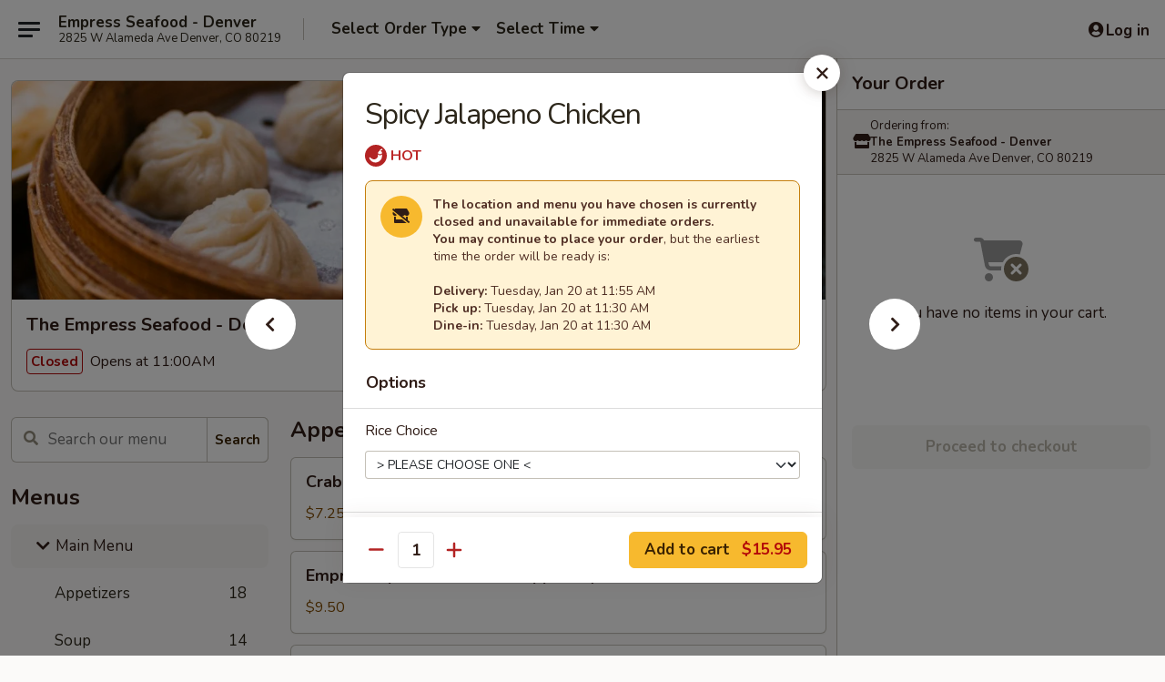

--- FILE ---
content_type: text/html; charset=UTF-8
request_url: https://www.empressdenver.com/order/main-menu/chicken/spicy-jalapeno-chicken
body_size: 36445
content:
<!DOCTYPE html>

<html class="no-js css-scroll" lang="en">
	<head>
		<meta charset="utf-8" />
		<meta http-equiv="X-UA-Compatible" content="IE=edge,chrome=1" />

				<title>The Empress Seafood - Denver | Spicy Jalapeno Chicken  | Chicken | Main Menu</title>
		<meta name="description" content="Order online for takeout, delivery, and dine in: Spicy Jalapeno Chicken  from The Empress Seafood - Denver. Serving the best Chinese in Denver, CO." />		<meta name="keywords" content="the empress, empress denver, empress seafood, empress seafood denver, empress seafood menu, denver chinese delivery, denver chinese food, denver chinese restaurants, chinese delivery, denver chinese takeout, denver dim sum restaurants, denver seafood restaurants, best chinese food in denver, best dim sum in denver, chinese restaurants in denver, dim sum restaurants in denver, chinese restaurants near me, chinese food near me" />		<meta name="viewport" content="width=device-width, initial-scale=1.0">

		<meta property="og:type" content="website">
		<meta property="og:title" content="The Empress Seafood - Denver | Spicy Jalapeno Chicken  | Chicken | Main Menu">
		<meta property="og:description" content="Order online for takeout, delivery, and dine in: Spicy Jalapeno Chicken  from The Empress Seafood - Denver. Serving the best Chinese in Denver, CO.">

		<meta name="twitter:card" content="summary_large_image">
		<meta name="twitter:title" content="The Empress Seafood - Denver | Spicy Jalapeno Chicken  | Chicken | Main Menu">
		<meta name="twitter:description" content="Order online for takeout, delivery, and dine in: Spicy Jalapeno Chicken  from The Empress Seafood - Denver. Serving the best Chinese in Denver, CO.">
					<meta property="og:image" content="https://imagedelivery.net/9lr8zq_Jvl7h6OFWqEi9IA/68e503da-251f-4310-10e1-82901dffd000/public" />
			<meta name="twitter:image" content="https://imagedelivery.net/9lr8zq_Jvl7h6OFWqEi9IA/68e503da-251f-4310-10e1-82901dffd000/public" />
		
		<meta name="apple-mobile-web-app-status-bar-style" content="black">
		<meta name="mobile-web-app-capable" content="yes">
					<link rel="canonical" href="https://www.empressdenver.com/order/main-menu/chicken/spicy-jalapeno-chicken"/>
						<link rel="shortcut icon" href="https://imagedelivery.net/9lr8zq_Jvl7h6OFWqEi9IA/62ba56cd-9b10-4f06-a7ac-3045d8fd8700/public" type="image/png" />
			
		<link type="text/css" rel="stylesheet" href="/min/g=css4.0&amp;1768421684" />
		<link rel="stylesheet" href="//ajax.googleapis.com/ajax/libs/jqueryui/1.10.1/themes/base/minified/jquery-ui.min.css" />
		<link href='//fonts.googleapis.com/css?family=Open+Sans:400italic,400,700' rel='stylesheet' type='text/css' />
		<script src="https://kit.fontawesome.com/a4edb6363d.js" crossorigin="anonymous"></script>

		<style>
								.home_hero, .menu_hero{ background-image: url(https://imagedelivery.net/9lr8zq_Jvl7h6OFWqEi9IA/e7fc745c-fbe3-4964-838e-658bac1bd300/public); }
					@media
					(-webkit-min-device-pixel-ratio: 1.25),
					(min-resolution: 120dpi){
						/* Retina header*/
						.home_hero, .menu_hero{ background-image: url(https://imagedelivery.net/9lr8zq_Jvl7h6OFWqEi9IA/9c8eb555-475c-4d59-4bde-51e9a9c15000/public); }
					}
															/*body{  } */

					
		</style>

		
		<script type="text/javascript">
			var UrlTag = "empressseafooddenver";
			var template = 'defaultv4';
			var formname = 'ordering3';
			var menulink = 'https://www.empressdenver.com/order/main-menu';
			var checkoutlink = 'https://www.empressdenver.com/checkout';
		</script>
		<script>
			/* http://writing.colin-gourlay.com/safely-using-ready-before-including-jquery/ */
			(function(w,d,u){w.readyQ=[];w.bindReadyQ=[];function p(x,y){if(x=="ready"){w.bindReadyQ.push(y);}else{w.readyQ.push(x);}};var a={ready:p,bind:p};w.$=w.jQuery=function(f){if(f===d||f===u){return a}else{p(f)}}})(window,document)
		</script>

		<script type="application/ld+json">{
    "@context": "http://schema.org",
    "@type": "Menu",
    "url": "https://www.empressdenver.com/order/main-menu",
    "mainEntityOfPage": "https://www.empressdenver.com/order/main-menu",
    "inLanguage": "English",
    "name": "Main Menu",
    "hasMenuSection": [
        {
            "@type": "MenuSection",
            "url": "https://www.empressdenver.com/order/main-menu/chicken",
            "name": "Chicken",
            "hasMenuItem": [
                {
                    "@type": "MenuItem",
                    "name": "Spicy Jalapeno Chicken ",
                    "url": "https://www.empressdenver.com/order/main-menu/chicken/spicy-jalapeno-chicken"
                }
            ]
        }
    ]
}</script>
<!-- Google Tag Manager -->
<script>
	window.dataLayer = window.dataLayer || [];
	let data = {
		account: 'empressseafooddenver',
		context: 'direct',
		templateVersion: 4,
		rid: 66	}
		dataLayer.push(data);
	(function(w,d,s,l,i){w[l]=w[l]||[];w[l].push({'gtm.start':
		new Date().getTime(),event:'gtm.js'});var f=d.getElementsByTagName(s)[0],
		j=d.createElement(s),dl=l!='dataLayer'?'&l='+l:'';j.async=true;j.src=
		'https://www.googletagmanager.com/gtm.js?id='+i+dl;f.parentNode.insertBefore(j,f);
		})(window,document,'script','dataLayer','GTM-K9P93M');

	function gtag() { dataLayer.push(arguments); }
</script>

			<script async src="https://www.googletagmanager.com/gtag/js?id=G-CF8C5CWHJY"></script>
	
	<script>
		
		gtag('js', new Date());

		
					gtag('config', "G-CF8C5CWHJY");
			</script>

					<meta name="smartbanner:title" content="Empress Seafood Denver">
					<meta name="smartbanner:author" content="Online Ordering">
					<meta name="smartbanner:price" content="FREE">
					<meta name="smartbanner:price-suffix-google" content=" ">
					<meta name="smartbanner:button" content="VIEW">
					<meta name="smartbanner:button-url-google" content="https://play.google.com/store/apps/details?id=com.chinesemenuonline.empressseafooddenver">
					<meta name="smartbanner:enabled-platforms" content="android">
											<meta name="smartbanner:icon-google" content="https://ehc-west-0-bucket.s3.us-west-2.amazonaws.com/web/documents/empressseafooddenver/">
							<link href="https://fonts.googleapis.com/css?family=Open+Sans:400,600,700|Nunito:400,700" rel="stylesheet" />
	</head>

	<body
		data-event-on:customer_registered="window.location.reload()"
		data-event-on:customer_logged_in="window.location.reload()"
		data-event-on:customer_logged_out="window.location.reload()"
	>
		<a class="skip-to-content-link" href="#main">Skip to content</a>
				<!-- Google Tag Manager (noscript) -->
		<noscript><iframe src="https://www.googletagmanager.com/ns.html?id=GTM-K9P93M" height="0" width="0" style="display:none;visibility:hidden"></iframe></noscript>
		<!-- End Google Tag Manager (noscript) -->
						<!-- wrapper starts -->
		<div class="wrapper">
			<div style="grid-area: header-announcements">
				<div id="upgradeBrowserBanner" class="alert alert-warning mb-0 rounded-0 py-4" style="display:none;">
	<div class="alert-icon"><i class="fas fa-warning" aria-hidden="true"></i></div>
	<div>
		<strong>We're sorry, but the Web browser you are using is not supported.</strong> <br/> Please upgrade your browser or try a different one to use this Website. Supported browsers include:<br/>
		<ul class="list-unstyled">
			<li class="mt-2"><a href="https://www.google.com/chrome" target="_blank" rel="noopener noreferrer" class="simple-link"><i class="fab fa-chrome"></i> Chrome</a></li>
			<li class="mt-2"><a href="https://www.mozilla.com/firefox/upgrade.html" target="_blank" rel="noopener noreferrer" class="simple-link"><i class="fab fa-firefox"></i> Firefox</a></li>
			<li class="mt-2"><a href="https://www.microsoft.com/en-us/windows/microsoft-edge" target="_blank" rel="noopener noreferrer" class="simple-link"><i class="fab fa-edge"></i> Edge</a></li>
			<li class="mt-2"><a href="http://www.apple.com/safari/" target="_blank" rel="noopener noreferrer" class="simple-link"><i class="fab fa-safari"></i> Safari</a></li>
		</ul>
	</div>
</div>
<script>
	var ua = navigator.userAgent;
	var match = ua.match(/Firefox\/([0-9]+)\./);
	var firefoxVersion = match ? parseInt(match[1]) : 1000;
	var match = ua.match(/Chrome\/([0-9]+)\./);
	var chromeVersion = match ? parseInt(match[1]) : 1000;
	var isIE = ua.indexOf('MSIE') > -1 || ua.indexOf('Trident') > -1;
	var upgradeBrowserBanner = document.getElementById('upgradeBrowserBanner');
	var isMatchesSupported = typeof(upgradeBrowserBanner.matches)!="undefined";
	var isEntriesSupported = typeof(Object.entries)!="undefined";
	//Safari version is verified with isEntriesSupported
	if (isIE || !isMatchesSupported || !isEntriesSupported || firefoxVersion <= 46 || chromeVersion <= 53) {
		upgradeBrowserBanner.style.display = 'flex';
	}
</script>				
				<!-- get closed sign if applicable. -->
				
				
							</div>

						<div class="headerAndWtype" style="grid-area: header">
				<!-- Header Starts -->
				<header class="header">
										<div class="d-flex flex-column align-items-start flex-md-row align-items-md-center">
												<div class="logo_name_alt flex-shrink-0 d-flex align-items-center align-self-stretch pe-6 pe-md-0">
							
	<button
		type="button"
		class="eds_button btn btn-outline eds_button--shape-default eds_menu_button"
		data-bs-toggle="offcanvas" data-bs-target="#side-menu" aria-controls="side-menu" aria-label="Main menu"	><span aria-hidden="true"></span> <span aria-hidden="true"></span> <span aria-hidden="true"></span></button>

	
							<div class="d-flex flex-column align-items-center mx-auto align-items-md-start mx-md-0">
								<a
									class="eds-display-text-title-xs text-truncate title-container"
									href="https://www.empressdenver.com"
								>
									Empress Seafood - Denver								</a>

																	<span class="eds-copy-text-s-regular text-center text-md-start address-container" title="2825 W Alameda Ave Denver, CO 80219">
										2825 W Alameda Ave Denver, CO 80219									</span>
															</div>
						</div>

																			<div class="eds-display-text-title-s d-none d-md-block border-start mx-4" style="width: 0">&nbsp;</div>

							<div class="header_order_options d-flex align-items-center  w-100 p-2p5 p-md-0">
																<div class="what">
									<button
	type="button"
	class="border-0 bg-transparent text-start"
	data-bs-toggle="modal"
	data-bs-target="#modal-order-options"
	aria-expanded="false"
	style="min-height: 44px"
>
	<div class="d-flex align-items-baseline gap-2">
		<div class="otype-name-label eds-copy-text-l-bold text-truncate" style="flex: 1" data-order-type-label>
			Select Order Type		</div>

		<i class="fa fa-fw fa-caret-down"></i>
	</div>

	<div
		class="otype-picker-label otype-address-label eds-interface-text-m-regular text-truncate hidden"
	>
			</div>
</button>

<script>
	$(function() {
		var $autoCompleteInputs = $('[data-autocomplete-address]');
		if ($autoCompleteInputs && $autoCompleteInputs.length) {
			$autoCompleteInputs.each(function() {
				let $input = $(this);
				let $deliveryAddressContainer = $input.parents('.deliveryAddressContainer').first();
				$input.autocomplete({
					source   : addressAC,
					minLength: 3,
					delay    : 300,
					select   : function(event, ui) {
						$.getJSON('/' + UrlTag + '/?form=addresslookup', {
							id: ui.item.id,
						}, function(data) {
							let location = data
							if (location.address.street.endsWith('Trl')) {
								location.address.street = location.address.street.replace('Trl', 'Trail')
							}
							let autoCompleteSuccess = $input.data('autocomplete-success');
							if (autoCompleteSuccess) {
								let autoCompleteSuccessFunction = window[autoCompleteSuccess];
								if (typeof autoCompleteSuccessFunction == "function") {
									autoCompleteSuccessFunction(location);
								}
							}

							let address = location.address

							$('#add-address-city, [data-autocompleted-city]').val(address.city)
							$('#add-address-state, [data-autocompleted-state]').val(address.stateCode)
							$('#add-address-zip, [data-autocompleted-zip]').val(address.postalCode)
							$('#add-address-latitude, [data-autocompleted-latitude]').val(location.position.lat)
							$('#add-address-longitude, [data-autocompleted-longitude]').val(location.position.lng)
							let streetAddress = (address.houseNumber || '') + ' ' + (address.street || '');
							$('#street-address-1, [data-autocompleted-street-address]').val(streetAddress)
							validateAddress($deliveryAddressContainer);
						})
					},
				})
				$input.attr('autocomplete', 'street-address')
			});
		}

		// autocomplete using Address autocomplete
		// jquery autocomplete needs 2 fields: title and value
		// id holds the LocationId which can be used at a later stage to get the coordinate of the selected choice
		function addressAC(query, callback) {
			//we don't actually want to search until they've entered the street number and at least one character
			words = query.term.trim().split(' ')
			if (words.length < 2) {
				return false
			}

			$.getJSON('/' + UrlTag + '/?form=addresssuggest', { q: query.term }, function(data) {
				var addresses = data.items
				addresses = addresses.map(addr => {
					if ((addr.address.label || '').endsWith('Trl')) {
						addr.address.label = addr.address.label.replace('Trl', 'Trail')
					}
					let streetAddress = (addr.address.label || '')
					return {
						label: streetAddress,
						value: streetAddress,
						id   : addr.id,
					}
				})

				return callback(addresses)
			})
		}

				$('[data-address-from-current-loc]').on('click', function(e) {
			let $streetAddressContainer = $(this).parents('.street-address-container').first();
			let $deliveryAddressContainer = $(this).parents('.deliveryAddressContainer').first();
			e.preventDefault();
			if(navigator.geolocation) {
				navigator.geolocation.getCurrentPosition(position => {
					$.getJSON('/' + UrlTag + '/?form=addresssuggest', {
						at: position.coords.latitude + "," + position.coords.longitude
					}, function(data) {
						let location = data.items[0];
						let address = location.address
						$streetAddressContainer.find('.input-street-address').val((address.houseNumber ? address.houseNumber : '') + ' ' + (address.street ? address.street : ''));
						$('#add-address-city').val(address.city ? address.city : '');
						$('#add-address-state').val(address.state ? address.state : '');
						$('#add-address-zip').val(address.postalCode ? address.postalCode : '');
						$('#add-address-latitude').val(location.position.lat ? location.position.lat : '');
						$('#add-address-longitude').val(location.position.lng ? location.position.lng : '');
						validateAddress($deliveryAddressContainer, 0);
					});
				});
			} else {
				alert("Geolocation is not supported by this browser!");
			}
		});
	});

	function autoCompleteSuccess(location)
	{
		if (location && location.address) {
			let address = location.address

			let streetAddress = (address.houseNumber || '') + ' ' + (address.street || '');
			$.ajax({
				url: '/' + UrlTag + '/?form=saveformfields',
				data: {
					'param_full~address_s_n_255': streetAddress + ', ' + address.city + ', ' + address.state,
					'param_street~address_s_n_255': streetAddress,
					'param_city_s_n_90': address.city,
					'param_state_s_n_2': address.state,
					'param_zip~code_z_n_10': address.postalCode,
				}
			});
		}
	}
</script>
								</div>

																									<div class="when showcheck_parent">
																				<div class="ordertimetypes ">
	<button
		type="button"
		class="border-0 bg-transparent text-start loadable-content"
		data-bs-toggle="modal"
		data-bs-target="#modal-order-time"
		aria-expanded="false"
		style="min-height: 44px"
		data-change-label-to-later-date
	>
		<div class="d-flex align-items-baseline gap-2">
			<div class="eds-copy-text-l-bold text-truncate flex-fill" data-otype-time-day>
								Select Time			</div>

			<i class="fa fa-fw fa-caret-down"></i>
		</div>

		<div
			class="otype-picker-label otype-picker-time eds-interface-text-m-regular text-truncate hidden"
			data-otype-time
		>
			Later		</div>
	</button>
</div>
									</div>
															</div>
						
												<div class="position-absolute top-0 end-0 pe-2 py-2p5">
							
	<div id="login-status" >
					
	<button
		type="button"
		class="eds_button btn btn-outline eds_button--shape-default px-2 text-nowrap"
		aria-label="Log in" style="color: currentColor" data-bs-toggle="modal" data-bs-target="#login-modal"	><i
		class="eds_icon fa fa-lg fa-fw fa-user-circle d-block d-lg-none"
		style="font-family: &quot;Font Awesome 5 Pro&quot;; "	></i>

	 <div class="d-none d-lg-flex align-items-baseline gap-2">
	<i
		class="eds_icon fa fa-fw fa-user-circle"
		style="font-family: &quot;Font Awesome 5 Pro&quot;; "	></i>

	<div class="profile-container text-truncate">Log in</div></div></button>

				</div>

							</div>
					</div>

															
	<aside		data-eds-id="696fb0e3f0492"
		class="eds_side_menu offcanvas offcanvas-start text-dark "
		tabindex="-1"
				id="side-menu" data-event-on:menu_selected="this.dispatchEvent(new CustomEvent('eds.hide'))" data-event-on:category_selected="this.dispatchEvent(new CustomEvent('eds.hide'))"	>
		
		<div class="eds_side_menu-body offcanvas-body d-flex flex-column p-0 css-scroll">
										<div
					class="eds_side_menu-close position-absolute top-0 end-0 pt-3 pe-3 "
					style="z-index: 1"
				>
					
	<button
		type="button"
		class="eds_button btn btn-outline-secondary eds_button--shape-circle"
		data-bs-dismiss="offcanvas" data-bs-target="[data-eds-id=&quot;696fb0e3f0492&quot;]" aria-label="Close"	><i
		class="eds_icon fa fa-fw fa-close"
		style="font-family: &quot;Font Awesome 5 Pro&quot;; "	></i></button>

					</div>
			
			<div class="restaurant-info border-bottom border-light p-3">
							<p class="eds-display-text-title-xs mb-0 me-2 pe-4">The Empress Seafood - Denver</p>

			<div class="eds-copy-text-s-regular me-2 pe-4">
			2825 W Alameda Ave Denver, CO 80219		</div>
						</div>

																	
	<div class="border-bottom border-light p-3">
					<h2 class="eds-display-text-title-m m-0 pb-3">
				Menus			</h2>
		
		
			<details
				class="eds_list eds_list--border-none" open				data-menu-id="9203"
									data-event-on:document_ready="this.open = localStorage.getItem('menu-open-9203') !== 'false'"
										onclick="localStorage.setItem('menu-open-9203', !this.open)"
							>
									<summary
						class="eds_list-item eds-copy-text-l-regular list-unstyled rounded-3 mb-1 px-3 px-lg-4 py-2p5 active"
						data-event-on:category_pinned="(category) => $(this).toggleClass('active', category.menuId === '9203')"
						tabindex="0"
					>
						
	<i
		class="eds_icon fas fa-fw fa-chevron-right"
		style="font-family: &quot;Font Awesome 5 Pro&quot;; "	></i>

	 Main Menu					</summary>
				
																		
									<a
						class="eds_list-item eds-copy-text-l-regular list-unstyled rounded-3 mb-1 px-3 px-lg-4 py-2p5 ps-5 ps-lg-5 d-flex "
						data-event-on:category_pinned="(category) => $(this).toggleClass('active', category.id === '111679')"
						href="https://www.empressdenver.com/order/main-menu/appetizers"
						onclick="if (!event.ctrlKey) {
							const currentMenuIsActive = false || $(this).closest('details').find('summary').hasClass('active');
							if (currentMenuIsActive) {
								app.event.emit('category_selected', { id: '111679' });
							} else {
								app.event.emit('menu_selected', { menu_id: '9203', menu_description: &quot;&quot;, category_id: '111679' });
							}
															return false;
													}"
					>
						Appetizers													<span class="ms-auto">18</span>
											</a>
									<a
						class="eds_list-item eds-copy-text-l-regular list-unstyled rounded-3 mb-1 px-3 px-lg-4 py-2p5 ps-5 ps-lg-5 d-flex "
						data-event-on:category_pinned="(category) => $(this).toggleClass('active', category.id === '111681')"
						href="https://www.empressdenver.com/order/main-menu/soup"
						onclick="if (!event.ctrlKey) {
							const currentMenuIsActive = false || $(this).closest('details').find('summary').hasClass('active');
							if (currentMenuIsActive) {
								app.event.emit('category_selected', { id: '111681' });
							} else {
								app.event.emit('menu_selected', { menu_id: '9203', menu_description: &quot;&quot;, category_id: '111681' });
							}
															return false;
													}"
					>
						Soup													<span class="ms-auto">14</span>
											</a>
									<a
						class="eds_list-item eds-copy-text-l-regular list-unstyled rounded-3 mb-1 px-3 px-lg-4 py-2p5 ps-5 ps-lg-5 d-flex "
						data-event-on:category_pinned="(category) => $(this).toggleClass('active', category.id === '111680')"
						href="https://www.empressdenver.com/order/main-menu/salad"
						onclick="if (!event.ctrlKey) {
							const currentMenuIsActive = false || $(this).closest('details').find('summary').hasClass('active');
							if (currentMenuIsActive) {
								app.event.emit('category_selected', { id: '111680' });
							} else {
								app.event.emit('menu_selected', { menu_id: '9203', menu_description: &quot;&quot;, category_id: '111680' });
							}
															return false;
													}"
					>
						Salad													<span class="ms-auto">2</span>
											</a>
									<a
						class="eds_list-item eds-copy-text-l-regular list-unstyled rounded-3 mb-1 px-3 px-lg-4 py-2p5 ps-5 ps-lg-5 d-flex "
						data-event-on:category_pinned="(category) => $(this).toggleClass('active', category.id === '272827')"
						href="https://www.empressdenver.com/order/main-menu/squids"
						onclick="if (!event.ctrlKey) {
							const currentMenuIsActive = false || $(this).closest('details').find('summary').hasClass('active');
							if (currentMenuIsActive) {
								app.event.emit('category_selected', { id: '272827' });
							} else {
								app.event.emit('menu_selected', { menu_id: '9203', menu_description: &quot;&quot;, category_id: '272827' });
							}
															return false;
													}"
					>
						Squids													<span class="ms-auto">5</span>
											</a>
									<a
						class="eds_list-item eds-copy-text-l-regular list-unstyled rounded-3 mb-1 px-3 px-lg-4 py-2p5 ps-5 ps-lg-5 d-flex "
						data-event-on:category_pinned="(category) => $(this).toggleClass('active', category.id === '272828')"
						href="https://www.empressdenver.com/order/main-menu/fish"
						onclick="if (!event.ctrlKey) {
							const currentMenuIsActive = false || $(this).closest('details').find('summary').hasClass('active');
							if (currentMenuIsActive) {
								app.event.emit('category_selected', { id: '272828' });
							} else {
								app.event.emit('menu_selected', { menu_id: '9203', menu_description: &quot;&quot;, category_id: '272828' });
							}
															return false;
													}"
					>
						Fish													<span class="ms-auto">9</span>
											</a>
									<a
						class="eds_list-item eds-copy-text-l-regular list-unstyled rounded-3 mb-1 px-3 px-lg-4 py-2p5 ps-5 ps-lg-5 d-flex "
						data-event-on:category_pinned="(category) => $(this).toggleClass('active', category.id === '111688')"
						href="https://www.empressdenver.com/order/main-menu/scallop"
						onclick="if (!event.ctrlKey) {
							const currentMenuIsActive = false || $(this).closest('details').find('summary').hasClass('active');
							if (currentMenuIsActive) {
								app.event.emit('category_selected', { id: '111688' });
							} else {
								app.event.emit('menu_selected', { menu_id: '9203', menu_description: &quot;&quot;, category_id: '111688' });
							}
															return false;
													}"
					>
						Scallop													<span class="ms-auto">4</span>
											</a>
									<a
						class="eds_list-item eds-copy-text-l-regular list-unstyled rounded-3 mb-1 px-3 px-lg-4 py-2p5 ps-5 ps-lg-5 d-flex "
						data-event-on:category_pinned="(category) => $(this).toggleClass('active', category.id === '111684')"
						href="https://www.empressdenver.com/order/main-menu/beef"
						onclick="if (!event.ctrlKey) {
							const currentMenuIsActive = false || $(this).closest('details').find('summary').hasClass('active');
							if (currentMenuIsActive) {
								app.event.emit('category_selected', { id: '111684' });
							} else {
								app.event.emit('menu_selected', { menu_id: '9203', menu_description: &quot;&quot;, category_id: '111684' });
							}
															return false;
													}"
					>
						Beef													<span class="ms-auto">16</span>
											</a>
									<a
						class="eds_list-item eds-copy-text-l-regular list-unstyled rounded-3 mb-1 px-3 px-lg-4 py-2p5 ps-5 ps-lg-5 d-flex "
						data-event-on:category_pinned="(category) => $(this).toggleClass('active', category.id === '111685')"
						href="https://www.empressdenver.com/order/main-menu/pork"
						onclick="if (!event.ctrlKey) {
							const currentMenuIsActive = false || $(this).closest('details').find('summary').hasClass('active');
							if (currentMenuIsActive) {
								app.event.emit('category_selected', { id: '111685' });
							} else {
								app.event.emit('menu_selected', { menu_id: '9203', menu_description: &quot;&quot;, category_id: '111685' });
							}
															return false;
													}"
					>
						Pork													<span class="ms-auto">5</span>
											</a>
									<a
						class="eds_list-item eds-copy-text-l-regular list-unstyled rounded-3 mb-1 px-3 px-lg-4 py-2p5 ps-5 ps-lg-5 d-flex "
						data-event-on:category_pinned="(category) => $(this).toggleClass('active', category.id === '111683')"
						href="https://www.empressdenver.com/order/main-menu/duck"
						onclick="if (!event.ctrlKey) {
							const currentMenuIsActive = false || $(this).closest('details').find('summary').hasClass('active');
							if (currentMenuIsActive) {
								app.event.emit('category_selected', { id: '111683' });
							} else {
								app.event.emit('menu_selected', { menu_id: '9203', menu_description: &quot;&quot;, category_id: '111683' });
							}
															return false;
													}"
					>
						Duck													<span class="ms-auto">3</span>
											</a>
									<a
						class="eds_list-item eds-copy-text-l-regular list-unstyled rounded-3 mb-1 px-3 px-lg-4 py-2p5 ps-5 ps-lg-5 d-flex "
						data-event-on:category_pinned="(category) => $(this).toggleClass('active', category.id === '111687')"
						href="https://www.empressdenver.com/order/main-menu/seafood-plus"
						onclick="if (!event.ctrlKey) {
							const currentMenuIsActive = false || $(this).closest('details').find('summary').hasClass('active');
							if (currentMenuIsActive) {
								app.event.emit('category_selected', { id: '111687' });
							} else {
								app.event.emit('menu_selected', { menu_id: '9203', menu_description: &quot;&quot;, category_id: '111687' });
							}
															return false;
													}"
					>
						Seafood Plus													<span class="ms-auto">6</span>
											</a>
									<a
						class="eds_list-item eds-copy-text-l-regular list-unstyled rounded-3 mb-1 px-3 px-lg-4 py-2p5 ps-5 ps-lg-5 d-flex "
						data-event-on:category_pinned="(category) => $(this).toggleClass('active', category.id === '111686')"
						href="https://www.empressdenver.com/order/main-menu/shrimp"
						onclick="if (!event.ctrlKey) {
							const currentMenuIsActive = false || $(this).closest('details').find('summary').hasClass('active');
							if (currentMenuIsActive) {
								app.event.emit('category_selected', { id: '111686' });
							} else {
								app.event.emit('menu_selected', { menu_id: '9203', menu_description: &quot;&quot;, category_id: '111686' });
							}
															return false;
													}"
					>
						Shrimp													<span class="ms-auto">14</span>
											</a>
									<a
						class="eds_list-item eds-copy-text-l-regular list-unstyled rounded-3 mb-1 px-3 px-lg-4 py-2p5 ps-5 ps-lg-5 d-flex active"
						data-event-on:category_pinned="(category) => $(this).toggleClass('active', category.id === '111682')"
						href="https://www.empressdenver.com/order/main-menu/chicken"
						onclick="if (!event.ctrlKey) {
							const currentMenuIsActive = false || $(this).closest('details').find('summary').hasClass('active');
							if (currentMenuIsActive) {
								app.event.emit('category_selected', { id: '111682' });
							} else {
								app.event.emit('menu_selected', { menu_id: '9203', menu_description: &quot;&quot;, category_id: '111682' });
							}
															return false;
													}"
					>
						Chicken													<span class="ms-auto">18</span>
											</a>
									<a
						class="eds_list-item eds-copy-text-l-regular list-unstyled rounded-3 mb-1 px-3 px-lg-4 py-2p5 ps-5 ps-lg-5 d-flex "
						data-event-on:category_pinned="(category) => $(this).toggleClass('active', category.id === '111689')"
						href="https://www.empressdenver.com/order/main-menu/fresh-vegetables"
						onclick="if (!event.ctrlKey) {
							const currentMenuIsActive = false || $(this).closest('details').find('summary').hasClass('active');
							if (currentMenuIsActive) {
								app.event.emit('category_selected', { id: '111689' });
							} else {
								app.event.emit('menu_selected', { menu_id: '9203', menu_description: &quot;&quot;, category_id: '111689' });
							}
															return false;
													}"
					>
						Fresh Vegetables													<span class="ms-auto">10</span>
											</a>
									<a
						class="eds_list-item eds-copy-text-l-regular list-unstyled rounded-3 mb-1 px-3 px-lg-4 py-2p5 ps-5 ps-lg-5 d-flex "
						data-event-on:category_pinned="(category) => $(this).toggleClass('active', category.id === '111691')"
						href="https://www.empressdenver.com/order/main-menu/moo-shu"
						onclick="if (!event.ctrlKey) {
							const currentMenuIsActive = false || $(this).closest('details').find('summary').hasClass('active');
							if (currentMenuIsActive) {
								app.event.emit('category_selected', { id: '111691' });
							} else {
								app.event.emit('menu_selected', { menu_id: '9203', menu_description: &quot;&quot;, category_id: '111691' });
							}
															return false;
													}"
					>
						Moo Shu													<span class="ms-auto">5</span>
											</a>
									<a
						class="eds_list-item eds-copy-text-l-regular list-unstyled rounded-3 mb-1 px-3 px-lg-4 py-2p5 ps-5 ps-lg-5 d-flex "
						data-event-on:category_pinned="(category) => $(this).toggleClass('active', category.id === '111692')"
						href="https://www.empressdenver.com/order/main-menu/pan-fried-noodles"
						onclick="if (!event.ctrlKey) {
							const currentMenuIsActive = false || $(this).closest('details').find('summary').hasClass('active');
							if (currentMenuIsActive) {
								app.event.emit('category_selected', { id: '111692' });
							} else {
								app.event.emit('menu_selected', { menu_id: '9203', menu_description: &quot;&quot;, category_id: '111692' });
							}
															return false;
													}"
					>
						Pan Fried Noodles													<span class="ms-auto">5</span>
											</a>
									<a
						class="eds_list-item eds-copy-text-l-regular list-unstyled rounded-3 mb-1 px-3 px-lg-4 py-2p5 ps-5 ps-lg-5 d-flex "
						data-event-on:category_pinned="(category) => $(this).toggleClass('active', category.id === '111693')"
						href="https://www.empressdenver.com/order/main-menu/fried-rice"
						onclick="if (!event.ctrlKey) {
							const currentMenuIsActive = false || $(this).closest('details').find('summary').hasClass('active');
							if (currentMenuIsActive) {
								app.event.emit('category_selected', { id: '111693' });
							} else {
								app.event.emit('menu_selected', { menu_id: '9203', menu_description: &quot;&quot;, category_id: '111693' });
							}
															return false;
													}"
					>
						Fried Rice													<span class="ms-auto">3</span>
											</a>
									<a
						class="eds_list-item eds-copy-text-l-regular list-unstyled rounded-3 mb-1 px-3 px-lg-4 py-2p5 ps-5 ps-lg-5 d-flex "
						data-event-on:category_pinned="(category) => $(this).toggleClass('active', category.id === '272829')"
						href="https://www.empressdenver.com/order/main-menu/pad-thai-drunken-noodle"
						onclick="if (!event.ctrlKey) {
							const currentMenuIsActive = false || $(this).closest('details').find('summary').hasClass('active');
							if (currentMenuIsActive) {
								app.event.emit('category_selected', { id: '272829' });
							} else {
								app.event.emit('menu_selected', { menu_id: '9203', menu_description: &quot;&quot;, category_id: '272829' });
							}
															return false;
													}"
					>
						Pad Thai & Drunken Noodle													<span class="ms-auto">2</span>
											</a>
									<a
						class="eds_list-item eds-copy-text-l-regular list-unstyled rounded-3 mb-1 px-3 px-lg-4 py-2p5 ps-5 ps-lg-5 d-flex "
						data-event-on:category_pinned="(category) => $(this).toggleClass('active', category.id === '272830')"
						href="https://www.empressdenver.com/order/main-menu/chow-foon-rice-noodle"
						onclick="if (!event.ctrlKey) {
							const currentMenuIsActive = false || $(this).closest('details').find('summary').hasClass('active');
							if (currentMenuIsActive) {
								app.event.emit('category_selected', { id: '272830' });
							} else {
								app.event.emit('menu_selected', { menu_id: '9203', menu_description: &quot;&quot;, category_id: '272830' });
							}
															return false;
													}"
					>
						Chow Foon & Rice Noodle													<span class="ms-auto">4</span>
											</a>
									<a
						class="eds_list-item eds-copy-text-l-regular list-unstyled rounded-3 mb-1 px-3 px-lg-4 py-2p5 ps-5 ps-lg-5 d-flex "
						data-event-on:category_pinned="(category) => $(this).toggleClass('active', category.id === '272831')"
						href="https://www.empressdenver.com/order/main-menu/clay-pots"
						onclick="if (!event.ctrlKey) {
							const currentMenuIsActive = false || $(this).closest('details').find('summary').hasClass('active');
							if (currentMenuIsActive) {
								app.event.emit('category_selected', { id: '272831' });
							} else {
								app.event.emit('menu_selected', { menu_id: '9203', menu_description: &quot;&quot;, category_id: '272831' });
							}
															return false;
													}"
					>
						Clay Pots													<span class="ms-auto">5</span>
											</a>
									<a
						class="eds_list-item eds-copy-text-l-regular list-unstyled rounded-3 mb-1 px-3 px-lg-4 py-2p5 ps-5 ps-lg-5 d-flex "
						data-event-on:category_pinned="(category) => $(this).toggleClass('active', category.id === '111690')"
						href="https://www.empressdenver.com/order/main-menu/egg-foo-young"
						onclick="if (!event.ctrlKey) {
							const currentMenuIsActive = false || $(this).closest('details').find('summary').hasClass('active');
							if (currentMenuIsActive) {
								app.event.emit('category_selected', { id: '111690' });
							} else {
								app.event.emit('menu_selected', { menu_id: '9203', menu_description: &quot;&quot;, category_id: '111690' });
							}
															return false;
													}"
					>
						Egg Foo Young													<span class="ms-auto">1</span>
											</a>
									<a
						class="eds_list-item eds-copy-text-l-regular list-unstyled rounded-3 mb-1 px-3 px-lg-4 py-2p5 ps-5 ps-lg-5 d-flex "
						data-event-on:category_pinned="(category) => $(this).toggleClass('active', category.id === '272832')"
						href="https://www.empressdenver.com/order/main-menu/chop-suey-chow-mein"
						onclick="if (!event.ctrlKey) {
							const currentMenuIsActive = false || $(this).closest('details').find('summary').hasClass('active');
							if (currentMenuIsActive) {
								app.event.emit('category_selected', { id: '272832' });
							} else {
								app.event.emit('menu_selected', { menu_id: '9203', menu_description: &quot;&quot;, category_id: '272832' });
							}
															return false;
													}"
					>
						Chop Suey / Chow Mein													<span class="ms-auto">2</span>
											</a>
									<a
						class="eds_list-item eds-copy-text-l-regular list-unstyled rounded-3 mb-1 px-3 px-lg-4 py-2p5 ps-5 ps-lg-5 d-flex "
						data-event-on:category_pinned="(category) => $(this).toggleClass('active', category.id === '272833')"
						href="https://www.empressdenver.com/order/main-menu/lo-mein"
						onclick="if (!event.ctrlKey) {
							const currentMenuIsActive = false || $(this).closest('details').find('summary').hasClass('active');
							if (currentMenuIsActive) {
								app.event.emit('category_selected', { id: '272833' });
							} else {
								app.event.emit('menu_selected', { menu_id: '9203', menu_description: &quot;&quot;, category_id: '272833' });
							}
															return false;
													}"
					>
						Lo Mein													<span class="ms-auto">6</span>
											</a>
									<a
						class="eds_list-item eds-copy-text-l-regular list-unstyled rounded-3 mb-1 px-3 px-lg-4 py-2p5 ps-5 ps-lg-5 d-flex "
						data-event-on:category_pinned="(category) => $(this).toggleClass('active', category.id === '111701')"
						href="https://www.empressdenver.com/order/main-menu/lunch-special"
						onclick="if (!event.ctrlKey) {
							const currentMenuIsActive = false || $(this).closest('details').find('summary').hasClass('active');
							if (currentMenuIsActive) {
								app.event.emit('category_selected', { id: '111701' });
							} else {
								app.event.emit('menu_selected', { menu_id: '9203', menu_description: &quot;&quot;, category_id: '111701' });
							}
															return false;
													}"
					>
						Lunch Special													<span class="ms-auto">26</span>
											</a>
									<a
						class="eds_list-item eds-copy-text-l-regular list-unstyled rounded-3 mb-1 px-3 px-lg-4 py-2p5 ps-5 ps-lg-5 d-flex "
						data-event-on:category_pinned="(category) => $(this).toggleClass('active', category.id === '150854')"
						href="https://www.empressdenver.com/order/main-menu/side-order"
						onclick="if (!event.ctrlKey) {
							const currentMenuIsActive = false || $(this).closest('details').find('summary').hasClass('active');
							if (currentMenuIsActive) {
								app.event.emit('category_selected', { id: '150854' });
							} else {
								app.event.emit('menu_selected', { menu_id: '9203', menu_description: &quot;&quot;, category_id: '150854' });
							}
															return false;
													}"
					>
						Side Order													<span class="ms-auto">6</span>
											</a>
									<a
						class="eds_list-item eds-copy-text-l-regular list-unstyled rounded-3 mb-1 px-3 px-lg-4 py-2p5 ps-5 ps-lg-5 d-flex "
						data-event-on:category_pinned="(category) => $(this).toggleClass('active', category.id === '111702')"
						href="https://www.empressdenver.com/order/main-menu/beverages"
						onclick="if (!event.ctrlKey) {
							const currentMenuIsActive = false || $(this).closest('details').find('summary').hasClass('active');
							if (currentMenuIsActive) {
								app.event.emit('category_selected', { id: '111702' });
							} else {
								app.event.emit('menu_selected', { menu_id: '9203', menu_description: &quot;&quot;, category_id: '111702' });
							}
															return false;
													}"
					>
						Beverages													<span class="ms-auto">2</span>
											</a>
							</details>
		
			<details
				class="eds_list eds_list--border-none" open				data-menu-id="12225"
									data-event-on:document_ready="this.open = localStorage.getItem('menu-open-12225') !== 'false'"
										onclick="localStorage.setItem('menu-open-12225', !this.open)"
							>
									<summary
						class="eds_list-item eds-copy-text-l-regular list-unstyled rounded-3 mb-1 px-3 px-lg-4 py-2p5 "
						data-event-on:category_pinned="(category) => $(this).toggleClass('active', category.menuId === '12225')"
						tabindex="0"
					>
						
	<i
		class="eds_icon fas fa-fw fa-chevron-right"
		style="font-family: &quot;Font Awesome 5 Pro&quot;; "	></i>

	 Dim Sum Menu					</summary>
				
																		
									<a
						class="eds_list-item eds-copy-text-l-regular list-unstyled rounded-3 mb-1 px-3 px-lg-4 py-2p5 ps-5 ps-lg-5 d-flex "
						data-event-on:category_pinned="(category) => $(this).toggleClass('active', category.id === '261744')"
						href="https://www.empressdenver.com/order/dim-sum-menu/item-a"
						onclick="if (!event.ctrlKey) {
							const currentMenuIsActive = false || $(this).closest('details').find('summary').hasClass('active');
							if (currentMenuIsActive) {
								app.event.emit('category_selected', { id: '261744' });
							} else {
								app.event.emit('menu_selected', { menu_id: '12225', menu_description: &quot;MON - FRI 11:00 am - 8:30 pm&lt;br&gt;\nSAT - SUN 10:00 am - 8:30 pm&quot;, category_id: '261744' });
							}
															return false;
													}"
					>
						Item A													<span class="ms-auto">9</span>
											</a>
									<a
						class="eds_list-item eds-copy-text-l-regular list-unstyled rounded-3 mb-1 px-3 px-lg-4 py-2p5 ps-5 ps-lg-5 d-flex "
						data-event-on:category_pinned="(category) => $(this).toggleClass('active', category.id === '261745')"
						href="https://www.empressdenver.com/order/dim-sum-menu/item-b"
						onclick="if (!event.ctrlKey) {
							const currentMenuIsActive = false || $(this).closest('details').find('summary').hasClass('active');
							if (currentMenuIsActive) {
								app.event.emit('category_selected', { id: '261745' });
							} else {
								app.event.emit('menu_selected', { menu_id: '12225', menu_description: &quot;MON - FRI 11:00 am - 8:30 pm&lt;br&gt;\nSAT - SUN 10:00 am - 8:30 pm&quot;, category_id: '261745' });
							}
															return false;
													}"
					>
						Item B													<span class="ms-auto">8</span>
											</a>
									<a
						class="eds_list-item eds-copy-text-l-regular list-unstyled rounded-3 mb-1 px-3 px-lg-4 py-2p5 ps-5 ps-lg-5 d-flex "
						data-event-on:category_pinned="(category) => $(this).toggleClass('active', category.id === '151220')"
						href="https://www.empressdenver.com/order/dim-sum-menu/item-c"
						onclick="if (!event.ctrlKey) {
							const currentMenuIsActive = false || $(this).closest('details').find('summary').hasClass('active');
							if (currentMenuIsActive) {
								app.event.emit('category_selected', { id: '151220' });
							} else {
								app.event.emit('menu_selected', { menu_id: '12225', menu_description: &quot;MON - FRI 11:00 am - 8:30 pm&lt;br&gt;\nSAT - SUN 10:00 am - 8:30 pm&quot;, category_id: '151220' });
							}
															return false;
													}"
					>
						Item C													<span class="ms-auto">14</span>
											</a>
									<a
						class="eds_list-item eds-copy-text-l-regular list-unstyled rounded-3 mb-1 px-3 px-lg-4 py-2p5 ps-5 ps-lg-5 d-flex "
						data-event-on:category_pinned="(category) => $(this).toggleClass('active', category.id === '261746')"
						href="https://www.empressdenver.com/order/dim-sum-menu/item-d"
						onclick="if (!event.ctrlKey) {
							const currentMenuIsActive = false || $(this).closest('details').find('summary').hasClass('active');
							if (currentMenuIsActive) {
								app.event.emit('category_selected', { id: '261746' });
							} else {
								app.event.emit('menu_selected', { menu_id: '12225', menu_description: &quot;MON - FRI 11:00 am - 8:30 pm&lt;br&gt;\nSAT - SUN 10:00 am - 8:30 pm&quot;, category_id: '261746' });
							}
															return false;
													}"
					>
						Item D													<span class="ms-auto">16</span>
											</a>
									<a
						class="eds_list-item eds-copy-text-l-regular list-unstyled rounded-3 mb-1 px-3 px-lg-4 py-2p5 ps-5 ps-lg-5 d-flex "
						data-event-on:category_pinned="(category) => $(this).toggleClass('active', category.id === '261747')"
						href="https://www.empressdenver.com/order/dim-sum-menu/item-e"
						onclick="if (!event.ctrlKey) {
							const currentMenuIsActive = false || $(this).closest('details').find('summary').hasClass('active');
							if (currentMenuIsActive) {
								app.event.emit('category_selected', { id: '261747' });
							} else {
								app.event.emit('menu_selected', { menu_id: '12225', menu_description: &quot;MON - FRI 11:00 am - 8:30 pm&lt;br&gt;\nSAT - SUN 10:00 am - 8:30 pm&quot;, category_id: '261747' });
							}
															return false;
													}"
					>
						Item E													<span class="ms-auto">14</span>
											</a>
									<a
						class="eds_list-item eds-copy-text-l-regular list-unstyled rounded-3 mb-1 px-3 px-lg-4 py-2p5 ps-5 ps-lg-5 d-flex "
						data-event-on:category_pinned="(category) => $(this).toggleClass('active', category.id === '261748')"
						href="https://www.empressdenver.com/order/dim-sum-menu/item-f"
						onclick="if (!event.ctrlKey) {
							const currentMenuIsActive = false || $(this).closest('details').find('summary').hasClass('active');
							if (currentMenuIsActive) {
								app.event.emit('category_selected', { id: '261748' });
							} else {
								app.event.emit('menu_selected', { menu_id: '12225', menu_description: &quot;MON - FRI 11:00 am - 8:30 pm&lt;br&gt;\nSAT - SUN 10:00 am - 8:30 pm&quot;, category_id: '261748' });
							}
															return false;
													}"
					>
						Item F													<span class="ms-auto">15</span>
											</a>
									<a
						class="eds_list-item eds-copy-text-l-regular list-unstyled rounded-3 mb-1 px-3 px-lg-4 py-2p5 ps-5 ps-lg-5 d-flex "
						data-event-on:category_pinned="(category) => $(this).toggleClass('active', category.id === '272834')"
						href="https://www.empressdenver.com/order/dim-sum-menu/side-order"
						onclick="if (!event.ctrlKey) {
							const currentMenuIsActive = false || $(this).closest('details').find('summary').hasClass('active');
							if (currentMenuIsActive) {
								app.event.emit('category_selected', { id: '272834' });
							} else {
								app.event.emit('menu_selected', { menu_id: '12225', menu_description: &quot;MON - FRI 11:00 am - 8:30 pm&lt;br&gt;\nSAT - SUN 10:00 am - 8:30 pm&quot;, category_id: '272834' });
							}
															return false;
													}"
					>
						Side Order													<span class="ms-auto">6</span>
											</a>
									<a
						class="eds_list-item eds-copy-text-l-regular list-unstyled rounded-3 mb-1 px-3 px-lg-4 py-2p5 ps-5 ps-lg-5 d-flex "
						data-event-on:category_pinned="(category) => $(this).toggleClass('active', category.id === '272835')"
						href="https://www.empressdenver.com/order/dim-sum-menu/beverages"
						onclick="if (!event.ctrlKey) {
							const currentMenuIsActive = false || $(this).closest('details').find('summary').hasClass('active');
							if (currentMenuIsActive) {
								app.event.emit('category_selected', { id: '272835' });
							} else {
								app.event.emit('menu_selected', { menu_id: '12225', menu_description: &quot;MON - FRI 11:00 am - 8:30 pm&lt;br&gt;\nSAT - SUN 10:00 am - 8:30 pm&quot;, category_id: '272835' });
							}
															return false;
													}"
					>
						Beverages													<span class="ms-auto">2</span>
											</a>
									<a
						class="eds_list-item eds-copy-text-l-regular list-unstyled rounded-3 mb-1 px-3 px-lg-4 py-2p5 ps-5 ps-lg-5 d-flex "
						data-event-on:category_pinned="(category) => $(this).toggleClass('active', category.id === '293383')"
						href="https://www.empressdenver.com/order/dim-sum-menu/tea"
						onclick="if (!event.ctrlKey) {
							const currentMenuIsActive = false || $(this).closest('details').find('summary').hasClass('active');
							if (currentMenuIsActive) {
								app.event.emit('category_selected', { id: '293383' });
							} else {
								app.event.emit('menu_selected', { menu_id: '12225', menu_description: &quot;MON - FRI 11:00 am - 8:30 pm&lt;br&gt;\nSAT - SUN 10:00 am - 8:30 pm&quot;, category_id: '293383' });
							}
															return false;
													}"
					>
						Tea													<span class="ms-auto">2</span>
											</a>
							</details>
		
			</div>

						
																	<nav>
							<ul class="eds_list eds_list--border-none border-bottom">
	<li class="eds_list-item">
		<a class="d-block p-3 " href="https://www.empressdenver.com">
			Home		</a>
	</li>

		
					<li class="eds_list-item">
					<a class="d-block p-3 " href="https://www.empressdenver.com/page/delivery-info" >
						Delivery Info					</a>
				</li>
			
			<li class="eds_list-item">
			<a class="d-block p-3 " href="https://www.empressdenver.com/locationinfo">
				Location &amp; Hours			</a>
		</li>
	
	<li class="eds_list-item">
		<a class="d-block p-3 " href="https://www.empressdenver.com/contact">
			Contact
		</a>
	</li>
</ul>
						</nav>

												<div class="eds-copy-text-s-regular p-3 d-lg-none">
								<ul class="list-unstyled">
							<li><a href="https://play.google.com/store/apps/details?id=com.chinesemenuonline.empressseafooddenver"><img src="/web/default4.0/images/google-play-badge.svg" alt="Google Play App Store"></a></li>
			</ul>

<ul class="list-unstyled d-flex gap-2">
	</ul>

<div><a href="http://chinesemenuonline.com">&copy; 2026 Online Ordering by Chinese Menu Online</a></div>
	<div>Taste authentic flavors from Chinese restaurants on <a href="https://www.springroll.com" target="_blank" title="Opens in new tab" aria-label="Opens in new tab">Springroll</a></div>

<ul class="list-unstyled mb-0 pt-3">
	<li><a href="https://www.empressdenver.com/reportbug">Technical Support</a></li>
	<li><a href="https://www.empressdenver.com/privacy">Privacy Policy</a></li>
	<li><a href="https://www.empressdenver.com/tos">Terms of Service</a></li>
	<li><a href="https://www.empressdenver.com/accessibility">Accessibility</a></li>
</ul>

This site is protected by reCAPTCHA and the Google <a href="https://policies.google.com/privacy">Privacy Policy</a> and <a href="https://policies.google.com/terms">Terms of Service</a> apply.
						</div>		</div>

		<script>
		{
			const container = document.querySelector('[data-eds-id="696fb0e3f0492"]');

						['show', 'hide', 'toggle', 'dispose'].forEach((eventName) => {
				container.addEventListener(`eds.${eventName}`, (e) => {
					bootstrap.Offcanvas.getOrCreateInstance(container)[eventName](
						...(Array.isArray(e.detail) ? e.detail : [e.detail])
					);
				});
			});
		}
		</script>
	</aside>

					</header>
			</div>

										<div class="container p-0" style="grid-area: hero">
					<section class="hero">
												<div class="menu_hero backbgbox position-relative" role="img" aria-label="Image of food offered at the restaurant">
									<div class="logo">
		<a class="logo-image" href="https://www.empressdenver.com">
			<img
				src="https://imagedelivery.net/9lr8zq_Jvl7h6OFWqEi9IA/68e503da-251f-4310-10e1-82901dffd000/public"
				srcset="https://imagedelivery.net/9lr8zq_Jvl7h6OFWqEi9IA/68e503da-251f-4310-10e1-82901dffd000/public 1x, https://imagedelivery.net/9lr8zq_Jvl7h6OFWqEi9IA/68e503da-251f-4310-10e1-82901dffd000/public 2x"				alt="Home"
			/>
		</a>
	</div>
						</div>

													<div class="p-3">
								<div class="pb-1">
									<h1 role="heading" aria-level="2" class="eds-display-text-title-s m-0 p-0">The Empress Seafood - Denver</h1>
																	</div>

								<div class="d-sm-flex align-items-baseline">
																			<div class="mt-2">
											
	<span
		class="eds_label eds_label--variant-error eds-interface-text-m-bold me-1 text-nowrap"
			>
		Closed	</span>

	Opens at 11:00AM										</div>
									
									<div class="d-flex gap-2 ms-sm-auto mt-2">
																					
					<a
				class="eds_button btn btn-outline-secondary btn-sm col text-nowrap"
				href="https://www.empressdenver.com/locationinfo?lid=7211"
							>
				
	<i
		class="eds_icon fa fa-fw fa-info-circle"
		style="font-family: &quot;Font Awesome 5 Pro&quot;; "	></i>

	 Store info			</a>
		
												
																					
		<a
			class="eds_button btn btn-outline-secondary btn-sm col d-lg-none text-nowrap"
			href="tel:(303) 922-2822 "
					>
			
	<i
		class="eds_icon fa fa-fw fa-phone"
		style="font-family: &quot;Font Awesome 5 Pro&quot;; transform: scale(-1, 1); "	></i>

	 Call us		</a>

												
																			</div>
								</div>
							</div>
											</section>
				</div>
			
						
										<div
					class="fixed_submit d-lg-none hidden pwa-pb-md-down"
					data-event-on:cart_updated="({ items }) => $(this).toggleClass('hidden', !items)"
				>
					<div
						data-async-on-event="order_type_updated, cart_updated"
						data-async-action="https://www.empressdenver.com//ajax/?form=minimum_order_value_warning&component=add_more"
						data-async-method="get"
					>
											</div>

					<div class="p-3">
						<button class="btn btn-primary btn-lg w-100" onclick="app.event.emit('show_cart')">
							View cart							<span
								class="eds-interface-text-m-regular"
								data-event-on:cart_updated="({ items, subtotal }) => {
									$(this).text(`(${items} ${items === 1 ? 'item' : 'items'}, ${subtotal})`);
								}"
							>
								(0 items, $0.00)
							</span>
						</button>
					</div>
				</div>
			
									<!-- Header ends -->
<main class="main_content menucategory_page pb-5" id="main">
	<div class="container">
		
		<div class="row menu_wrapper menu_category_wrapper ">
			<section class="col-xl-4 d-none d-xl-block">
				
				<div id="location-menu" data-event-on:menu_items_loaded="$(this).stickySidebar('updateSticky')">
					
		<form
			method="GET"
			role="search"
			action="https://www.empressdenver.com/search"
			class="d-none d-xl-block mb-4"			novalidate
			onsubmit="if (!this.checkValidity()) event.preventDefault()"
		>
			<div class="position-relative">
				
	<label
		data-eds-id="696fb0e3f12b4"
		class="eds_formfield eds_formfield--size-large eds_formfield--variant-primary eds-copy-text-m-regular w-100"
		class="w-100"	>
		
		<div class="position-relative d-flex flex-column">
							<div class="eds_formfield-error eds-interface-text-m-bold" style="order: 1000"></div>
			
							<div class="eds_formfield-icon">
					<i
		class="eds_icon fa fa-fw fa-search"
		style="font-family: &quot;Font Awesome 5 Pro&quot;; "	></i>				</div>
										<input
					type="search"
					class="eds-copy-text-l-regular  "
										placeholder="Search our menu" name="search" autocomplete="off" spellcheck="false" value="" required aria-label="Search our menu" style="padding-right: 4.5rem; padding-left: 2.5rem;"				/>

				
							
			
	<i
		class="eds_icon fa fa-fw eds_formfield-validation"
		style="font-family: &quot;Font Awesome 5 Pro&quot;; "	></i>

	
					</div>

		
		<script>
		{
			const container = document.querySelector('[data-eds-id="696fb0e3f12b4"]');
			const input = container.querySelector('input, textarea, select');
			const error = container.querySelector('.eds_formfield-error');

			
						input.addEventListener('eds.validation.reset', () => {
				input.removeAttribute('data-validation');
				input.setCustomValidity('');
				error.innerHTML = '';
			});

						input.addEventListener('eds.validation.hide', () => {
				input.removeAttribute('data-validation');
			});

						input.addEventListener('eds.validation.success', (e) => {
				input.setCustomValidity('');
				input.setAttribute('data-validation', '');
				error.innerHTML = '';
			});

						input.addEventListener('eds.validation.warning', (e) => {
				input.setCustomValidity('');
				input.setAttribute('data-validation', '');
				error.innerHTML = e.detail;
			});

						input.addEventListener('eds.validation.error', (e) => {
				input.setCustomValidity(e.detail);
				input.checkValidity(); 				input.setAttribute('data-validation', '');
			});

			input.addEventListener('invalid', (e) => {
				error.innerHTML = input.validationMessage;
			});

								}
		</script>
	</label>

	
				<div class="position-absolute top-0 end-0">
					
	<button
		type="submit"
		class="eds_button btn btn-outline-secondary btn-sm eds_button--shape-default align-self-baseline rounded-0 rounded-end px-2"
		style="height: 50px; --bs-border-radius: 6px"	>Search</button>

					</div>
			</div>
		</form>

												
	<div >
					<h2 class="eds-display-text-title-m m-0 pb-3">
				Menus			</h2>
		
		
			<details
				class="eds_list eds_list--border-none" open				data-menu-id="9203"
							>
									<summary
						class="eds_list-item eds-copy-text-l-regular list-unstyled rounded-3 mb-1 px-3 px-lg-4 py-2p5 active"
						data-event-on:category_pinned="(category) => $(this).toggleClass('active', category.menuId === '9203')"
						tabindex="0"
					>
						
	<i
		class="eds_icon fas fa-fw fa-chevron-right"
		style="font-family: &quot;Font Awesome 5 Pro&quot;; "	></i>

	 Main Menu					</summary>
				
																		
									<a
						class="eds_list-item eds-copy-text-l-regular list-unstyled rounded-3 mb-1 px-3 px-lg-4 py-2p5 ps-5 ps-lg-5 d-flex "
						data-event-on:category_pinned="(category) => $(this).toggleClass('active', category.id === '111679')"
						href="https://www.empressdenver.com/order/main-menu/appetizers"
						onclick="if (!event.ctrlKey) {
							const currentMenuIsActive = false || $(this).closest('details').find('summary').hasClass('active');
							if (currentMenuIsActive) {
								app.event.emit('category_selected', { id: '111679' });
							} else {
								app.event.emit('menu_selected', { menu_id: '9203', menu_description: &quot;&quot;, category_id: '111679' });
							}
															return false;
													}"
					>
						Appetizers													<span class="ms-auto">18</span>
											</a>
									<a
						class="eds_list-item eds-copy-text-l-regular list-unstyled rounded-3 mb-1 px-3 px-lg-4 py-2p5 ps-5 ps-lg-5 d-flex "
						data-event-on:category_pinned="(category) => $(this).toggleClass('active', category.id === '111681')"
						href="https://www.empressdenver.com/order/main-menu/soup"
						onclick="if (!event.ctrlKey) {
							const currentMenuIsActive = false || $(this).closest('details').find('summary').hasClass('active');
							if (currentMenuIsActive) {
								app.event.emit('category_selected', { id: '111681' });
							} else {
								app.event.emit('menu_selected', { menu_id: '9203', menu_description: &quot;&quot;, category_id: '111681' });
							}
															return false;
													}"
					>
						Soup													<span class="ms-auto">14</span>
											</a>
									<a
						class="eds_list-item eds-copy-text-l-regular list-unstyled rounded-3 mb-1 px-3 px-lg-4 py-2p5 ps-5 ps-lg-5 d-flex "
						data-event-on:category_pinned="(category) => $(this).toggleClass('active', category.id === '111680')"
						href="https://www.empressdenver.com/order/main-menu/salad"
						onclick="if (!event.ctrlKey) {
							const currentMenuIsActive = false || $(this).closest('details').find('summary').hasClass('active');
							if (currentMenuIsActive) {
								app.event.emit('category_selected', { id: '111680' });
							} else {
								app.event.emit('menu_selected', { menu_id: '9203', menu_description: &quot;&quot;, category_id: '111680' });
							}
															return false;
													}"
					>
						Salad													<span class="ms-auto">2</span>
											</a>
									<a
						class="eds_list-item eds-copy-text-l-regular list-unstyled rounded-3 mb-1 px-3 px-lg-4 py-2p5 ps-5 ps-lg-5 d-flex "
						data-event-on:category_pinned="(category) => $(this).toggleClass('active', category.id === '272827')"
						href="https://www.empressdenver.com/order/main-menu/squids"
						onclick="if (!event.ctrlKey) {
							const currentMenuIsActive = false || $(this).closest('details').find('summary').hasClass('active');
							if (currentMenuIsActive) {
								app.event.emit('category_selected', { id: '272827' });
							} else {
								app.event.emit('menu_selected', { menu_id: '9203', menu_description: &quot;&quot;, category_id: '272827' });
							}
															return false;
													}"
					>
						Squids													<span class="ms-auto">5</span>
											</a>
									<a
						class="eds_list-item eds-copy-text-l-regular list-unstyled rounded-3 mb-1 px-3 px-lg-4 py-2p5 ps-5 ps-lg-5 d-flex "
						data-event-on:category_pinned="(category) => $(this).toggleClass('active', category.id === '272828')"
						href="https://www.empressdenver.com/order/main-menu/fish"
						onclick="if (!event.ctrlKey) {
							const currentMenuIsActive = false || $(this).closest('details').find('summary').hasClass('active');
							if (currentMenuIsActive) {
								app.event.emit('category_selected', { id: '272828' });
							} else {
								app.event.emit('menu_selected', { menu_id: '9203', menu_description: &quot;&quot;, category_id: '272828' });
							}
															return false;
													}"
					>
						Fish													<span class="ms-auto">9</span>
											</a>
									<a
						class="eds_list-item eds-copy-text-l-regular list-unstyled rounded-3 mb-1 px-3 px-lg-4 py-2p5 ps-5 ps-lg-5 d-flex "
						data-event-on:category_pinned="(category) => $(this).toggleClass('active', category.id === '111688')"
						href="https://www.empressdenver.com/order/main-menu/scallop"
						onclick="if (!event.ctrlKey) {
							const currentMenuIsActive = false || $(this).closest('details').find('summary').hasClass('active');
							if (currentMenuIsActive) {
								app.event.emit('category_selected', { id: '111688' });
							} else {
								app.event.emit('menu_selected', { menu_id: '9203', menu_description: &quot;&quot;, category_id: '111688' });
							}
															return false;
													}"
					>
						Scallop													<span class="ms-auto">4</span>
											</a>
									<a
						class="eds_list-item eds-copy-text-l-regular list-unstyled rounded-3 mb-1 px-3 px-lg-4 py-2p5 ps-5 ps-lg-5 d-flex "
						data-event-on:category_pinned="(category) => $(this).toggleClass('active', category.id === '111684')"
						href="https://www.empressdenver.com/order/main-menu/beef"
						onclick="if (!event.ctrlKey) {
							const currentMenuIsActive = false || $(this).closest('details').find('summary').hasClass('active');
							if (currentMenuIsActive) {
								app.event.emit('category_selected', { id: '111684' });
							} else {
								app.event.emit('menu_selected', { menu_id: '9203', menu_description: &quot;&quot;, category_id: '111684' });
							}
															return false;
													}"
					>
						Beef													<span class="ms-auto">16</span>
											</a>
									<a
						class="eds_list-item eds-copy-text-l-regular list-unstyled rounded-3 mb-1 px-3 px-lg-4 py-2p5 ps-5 ps-lg-5 d-flex "
						data-event-on:category_pinned="(category) => $(this).toggleClass('active', category.id === '111685')"
						href="https://www.empressdenver.com/order/main-menu/pork"
						onclick="if (!event.ctrlKey) {
							const currentMenuIsActive = false || $(this).closest('details').find('summary').hasClass('active');
							if (currentMenuIsActive) {
								app.event.emit('category_selected', { id: '111685' });
							} else {
								app.event.emit('menu_selected', { menu_id: '9203', menu_description: &quot;&quot;, category_id: '111685' });
							}
															return false;
													}"
					>
						Pork													<span class="ms-auto">5</span>
											</a>
									<a
						class="eds_list-item eds-copy-text-l-regular list-unstyled rounded-3 mb-1 px-3 px-lg-4 py-2p5 ps-5 ps-lg-5 d-flex "
						data-event-on:category_pinned="(category) => $(this).toggleClass('active', category.id === '111683')"
						href="https://www.empressdenver.com/order/main-menu/duck"
						onclick="if (!event.ctrlKey) {
							const currentMenuIsActive = false || $(this).closest('details').find('summary').hasClass('active');
							if (currentMenuIsActive) {
								app.event.emit('category_selected', { id: '111683' });
							} else {
								app.event.emit('menu_selected', { menu_id: '9203', menu_description: &quot;&quot;, category_id: '111683' });
							}
															return false;
													}"
					>
						Duck													<span class="ms-auto">3</span>
											</a>
									<a
						class="eds_list-item eds-copy-text-l-regular list-unstyled rounded-3 mb-1 px-3 px-lg-4 py-2p5 ps-5 ps-lg-5 d-flex "
						data-event-on:category_pinned="(category) => $(this).toggleClass('active', category.id === '111687')"
						href="https://www.empressdenver.com/order/main-menu/seafood-plus"
						onclick="if (!event.ctrlKey) {
							const currentMenuIsActive = false || $(this).closest('details').find('summary').hasClass('active');
							if (currentMenuIsActive) {
								app.event.emit('category_selected', { id: '111687' });
							} else {
								app.event.emit('menu_selected', { menu_id: '9203', menu_description: &quot;&quot;, category_id: '111687' });
							}
															return false;
													}"
					>
						Seafood Plus													<span class="ms-auto">6</span>
											</a>
									<a
						class="eds_list-item eds-copy-text-l-regular list-unstyled rounded-3 mb-1 px-3 px-lg-4 py-2p5 ps-5 ps-lg-5 d-flex "
						data-event-on:category_pinned="(category) => $(this).toggleClass('active', category.id === '111686')"
						href="https://www.empressdenver.com/order/main-menu/shrimp"
						onclick="if (!event.ctrlKey) {
							const currentMenuIsActive = false || $(this).closest('details').find('summary').hasClass('active');
							if (currentMenuIsActive) {
								app.event.emit('category_selected', { id: '111686' });
							} else {
								app.event.emit('menu_selected', { menu_id: '9203', menu_description: &quot;&quot;, category_id: '111686' });
							}
															return false;
													}"
					>
						Shrimp													<span class="ms-auto">14</span>
											</a>
									<a
						class="eds_list-item eds-copy-text-l-regular list-unstyled rounded-3 mb-1 px-3 px-lg-4 py-2p5 ps-5 ps-lg-5 d-flex active"
						data-event-on:category_pinned="(category) => $(this).toggleClass('active', category.id === '111682')"
						href="https://www.empressdenver.com/order/main-menu/chicken"
						onclick="if (!event.ctrlKey) {
							const currentMenuIsActive = false || $(this).closest('details').find('summary').hasClass('active');
							if (currentMenuIsActive) {
								app.event.emit('category_selected', { id: '111682' });
							} else {
								app.event.emit('menu_selected', { menu_id: '9203', menu_description: &quot;&quot;, category_id: '111682' });
							}
															return false;
													}"
					>
						Chicken													<span class="ms-auto">18</span>
											</a>
									<a
						class="eds_list-item eds-copy-text-l-regular list-unstyled rounded-3 mb-1 px-3 px-lg-4 py-2p5 ps-5 ps-lg-5 d-flex "
						data-event-on:category_pinned="(category) => $(this).toggleClass('active', category.id === '111689')"
						href="https://www.empressdenver.com/order/main-menu/fresh-vegetables"
						onclick="if (!event.ctrlKey) {
							const currentMenuIsActive = false || $(this).closest('details').find('summary').hasClass('active');
							if (currentMenuIsActive) {
								app.event.emit('category_selected', { id: '111689' });
							} else {
								app.event.emit('menu_selected', { menu_id: '9203', menu_description: &quot;&quot;, category_id: '111689' });
							}
															return false;
													}"
					>
						Fresh Vegetables													<span class="ms-auto">10</span>
											</a>
									<a
						class="eds_list-item eds-copy-text-l-regular list-unstyled rounded-3 mb-1 px-3 px-lg-4 py-2p5 ps-5 ps-lg-5 d-flex "
						data-event-on:category_pinned="(category) => $(this).toggleClass('active', category.id === '111691')"
						href="https://www.empressdenver.com/order/main-menu/moo-shu"
						onclick="if (!event.ctrlKey) {
							const currentMenuIsActive = false || $(this).closest('details').find('summary').hasClass('active');
							if (currentMenuIsActive) {
								app.event.emit('category_selected', { id: '111691' });
							} else {
								app.event.emit('menu_selected', { menu_id: '9203', menu_description: &quot;&quot;, category_id: '111691' });
							}
															return false;
													}"
					>
						Moo Shu													<span class="ms-auto">5</span>
											</a>
									<a
						class="eds_list-item eds-copy-text-l-regular list-unstyled rounded-3 mb-1 px-3 px-lg-4 py-2p5 ps-5 ps-lg-5 d-flex "
						data-event-on:category_pinned="(category) => $(this).toggleClass('active', category.id === '111692')"
						href="https://www.empressdenver.com/order/main-menu/pan-fried-noodles"
						onclick="if (!event.ctrlKey) {
							const currentMenuIsActive = false || $(this).closest('details').find('summary').hasClass('active');
							if (currentMenuIsActive) {
								app.event.emit('category_selected', { id: '111692' });
							} else {
								app.event.emit('menu_selected', { menu_id: '9203', menu_description: &quot;&quot;, category_id: '111692' });
							}
															return false;
													}"
					>
						Pan Fried Noodles													<span class="ms-auto">5</span>
											</a>
									<a
						class="eds_list-item eds-copy-text-l-regular list-unstyled rounded-3 mb-1 px-3 px-lg-4 py-2p5 ps-5 ps-lg-5 d-flex "
						data-event-on:category_pinned="(category) => $(this).toggleClass('active', category.id === '111693')"
						href="https://www.empressdenver.com/order/main-menu/fried-rice"
						onclick="if (!event.ctrlKey) {
							const currentMenuIsActive = false || $(this).closest('details').find('summary').hasClass('active');
							if (currentMenuIsActive) {
								app.event.emit('category_selected', { id: '111693' });
							} else {
								app.event.emit('menu_selected', { menu_id: '9203', menu_description: &quot;&quot;, category_id: '111693' });
							}
															return false;
													}"
					>
						Fried Rice													<span class="ms-auto">3</span>
											</a>
									<a
						class="eds_list-item eds-copy-text-l-regular list-unstyled rounded-3 mb-1 px-3 px-lg-4 py-2p5 ps-5 ps-lg-5 d-flex "
						data-event-on:category_pinned="(category) => $(this).toggleClass('active', category.id === '272829')"
						href="https://www.empressdenver.com/order/main-menu/pad-thai-drunken-noodle"
						onclick="if (!event.ctrlKey) {
							const currentMenuIsActive = false || $(this).closest('details').find('summary').hasClass('active');
							if (currentMenuIsActive) {
								app.event.emit('category_selected', { id: '272829' });
							} else {
								app.event.emit('menu_selected', { menu_id: '9203', menu_description: &quot;&quot;, category_id: '272829' });
							}
															return false;
													}"
					>
						Pad Thai & Drunken Noodle													<span class="ms-auto">2</span>
											</a>
									<a
						class="eds_list-item eds-copy-text-l-regular list-unstyled rounded-3 mb-1 px-3 px-lg-4 py-2p5 ps-5 ps-lg-5 d-flex "
						data-event-on:category_pinned="(category) => $(this).toggleClass('active', category.id === '272830')"
						href="https://www.empressdenver.com/order/main-menu/chow-foon-rice-noodle"
						onclick="if (!event.ctrlKey) {
							const currentMenuIsActive = false || $(this).closest('details').find('summary').hasClass('active');
							if (currentMenuIsActive) {
								app.event.emit('category_selected', { id: '272830' });
							} else {
								app.event.emit('menu_selected', { menu_id: '9203', menu_description: &quot;&quot;, category_id: '272830' });
							}
															return false;
													}"
					>
						Chow Foon & Rice Noodle													<span class="ms-auto">4</span>
											</a>
									<a
						class="eds_list-item eds-copy-text-l-regular list-unstyled rounded-3 mb-1 px-3 px-lg-4 py-2p5 ps-5 ps-lg-5 d-flex "
						data-event-on:category_pinned="(category) => $(this).toggleClass('active', category.id === '272831')"
						href="https://www.empressdenver.com/order/main-menu/clay-pots"
						onclick="if (!event.ctrlKey) {
							const currentMenuIsActive = false || $(this).closest('details').find('summary').hasClass('active');
							if (currentMenuIsActive) {
								app.event.emit('category_selected', { id: '272831' });
							} else {
								app.event.emit('menu_selected', { menu_id: '9203', menu_description: &quot;&quot;, category_id: '272831' });
							}
															return false;
													}"
					>
						Clay Pots													<span class="ms-auto">5</span>
											</a>
									<a
						class="eds_list-item eds-copy-text-l-regular list-unstyled rounded-3 mb-1 px-3 px-lg-4 py-2p5 ps-5 ps-lg-5 d-flex "
						data-event-on:category_pinned="(category) => $(this).toggleClass('active', category.id === '111690')"
						href="https://www.empressdenver.com/order/main-menu/egg-foo-young"
						onclick="if (!event.ctrlKey) {
							const currentMenuIsActive = false || $(this).closest('details').find('summary').hasClass('active');
							if (currentMenuIsActive) {
								app.event.emit('category_selected', { id: '111690' });
							} else {
								app.event.emit('menu_selected', { menu_id: '9203', menu_description: &quot;&quot;, category_id: '111690' });
							}
															return false;
													}"
					>
						Egg Foo Young													<span class="ms-auto">1</span>
											</a>
									<a
						class="eds_list-item eds-copy-text-l-regular list-unstyled rounded-3 mb-1 px-3 px-lg-4 py-2p5 ps-5 ps-lg-5 d-flex "
						data-event-on:category_pinned="(category) => $(this).toggleClass('active', category.id === '272832')"
						href="https://www.empressdenver.com/order/main-menu/chop-suey-chow-mein"
						onclick="if (!event.ctrlKey) {
							const currentMenuIsActive = false || $(this).closest('details').find('summary').hasClass('active');
							if (currentMenuIsActive) {
								app.event.emit('category_selected', { id: '272832' });
							} else {
								app.event.emit('menu_selected', { menu_id: '9203', menu_description: &quot;&quot;, category_id: '272832' });
							}
															return false;
													}"
					>
						Chop Suey / Chow Mein													<span class="ms-auto">2</span>
											</a>
									<a
						class="eds_list-item eds-copy-text-l-regular list-unstyled rounded-3 mb-1 px-3 px-lg-4 py-2p5 ps-5 ps-lg-5 d-flex "
						data-event-on:category_pinned="(category) => $(this).toggleClass('active', category.id === '272833')"
						href="https://www.empressdenver.com/order/main-menu/lo-mein"
						onclick="if (!event.ctrlKey) {
							const currentMenuIsActive = false || $(this).closest('details').find('summary').hasClass('active');
							if (currentMenuIsActive) {
								app.event.emit('category_selected', { id: '272833' });
							} else {
								app.event.emit('menu_selected', { menu_id: '9203', menu_description: &quot;&quot;, category_id: '272833' });
							}
															return false;
													}"
					>
						Lo Mein													<span class="ms-auto">6</span>
											</a>
									<a
						class="eds_list-item eds-copy-text-l-regular list-unstyled rounded-3 mb-1 px-3 px-lg-4 py-2p5 ps-5 ps-lg-5 d-flex "
						data-event-on:category_pinned="(category) => $(this).toggleClass('active', category.id === '111701')"
						href="https://www.empressdenver.com/order/main-menu/lunch-special"
						onclick="if (!event.ctrlKey) {
							const currentMenuIsActive = false || $(this).closest('details').find('summary').hasClass('active');
							if (currentMenuIsActive) {
								app.event.emit('category_selected', { id: '111701' });
							} else {
								app.event.emit('menu_selected', { menu_id: '9203', menu_description: &quot;&quot;, category_id: '111701' });
							}
															return false;
													}"
					>
						Lunch Special													<span class="ms-auto">26</span>
											</a>
									<a
						class="eds_list-item eds-copy-text-l-regular list-unstyled rounded-3 mb-1 px-3 px-lg-4 py-2p5 ps-5 ps-lg-5 d-flex "
						data-event-on:category_pinned="(category) => $(this).toggleClass('active', category.id === '150854')"
						href="https://www.empressdenver.com/order/main-menu/side-order"
						onclick="if (!event.ctrlKey) {
							const currentMenuIsActive = false || $(this).closest('details').find('summary').hasClass('active');
							if (currentMenuIsActive) {
								app.event.emit('category_selected', { id: '150854' });
							} else {
								app.event.emit('menu_selected', { menu_id: '9203', menu_description: &quot;&quot;, category_id: '150854' });
							}
															return false;
													}"
					>
						Side Order													<span class="ms-auto">6</span>
											</a>
									<a
						class="eds_list-item eds-copy-text-l-regular list-unstyled rounded-3 mb-1 px-3 px-lg-4 py-2p5 ps-5 ps-lg-5 d-flex "
						data-event-on:category_pinned="(category) => $(this).toggleClass('active', category.id === '111702')"
						href="https://www.empressdenver.com/order/main-menu/beverages"
						onclick="if (!event.ctrlKey) {
							const currentMenuIsActive = false || $(this).closest('details').find('summary').hasClass('active');
							if (currentMenuIsActive) {
								app.event.emit('category_selected', { id: '111702' });
							} else {
								app.event.emit('menu_selected', { menu_id: '9203', menu_description: &quot;&quot;, category_id: '111702' });
							}
															return false;
													}"
					>
						Beverages													<span class="ms-auto">2</span>
											</a>
							</details>
		
			<details
				class="eds_list eds_list--border-none" 				data-menu-id="12225"
							>
									<summary
						class="eds_list-item eds-copy-text-l-regular list-unstyled rounded-3 mb-1 px-3 px-lg-4 py-2p5 "
						data-event-on:category_pinned="(category) => $(this).toggleClass('active', category.menuId === '12225')"
						tabindex="0"
					>
						
	<i
		class="eds_icon fas fa-fw fa-chevron-right"
		style="font-family: &quot;Font Awesome 5 Pro&quot;; "	></i>

	 Dim Sum Menu					</summary>
				
																		
									<a
						class="eds_list-item eds-copy-text-l-regular list-unstyled rounded-3 mb-1 px-3 px-lg-4 py-2p5 ps-5 ps-lg-5 d-flex "
						data-event-on:category_pinned="(category) => $(this).toggleClass('active', category.id === '261744')"
						href="https://www.empressdenver.com/order/dim-sum-menu/item-a"
						onclick="if (!event.ctrlKey) {
							const currentMenuIsActive = false || $(this).closest('details').find('summary').hasClass('active');
							if (currentMenuIsActive) {
								app.event.emit('category_selected', { id: '261744' });
							} else {
								app.event.emit('menu_selected', { menu_id: '12225', menu_description: &quot;MON - FRI 11:00 am - 8:30 pm&lt;br&gt;\nSAT - SUN 10:00 am - 8:30 pm&quot;, category_id: '261744' });
							}
															return false;
													}"
					>
						Item A													<span class="ms-auto">9</span>
											</a>
									<a
						class="eds_list-item eds-copy-text-l-regular list-unstyled rounded-3 mb-1 px-3 px-lg-4 py-2p5 ps-5 ps-lg-5 d-flex "
						data-event-on:category_pinned="(category) => $(this).toggleClass('active', category.id === '261745')"
						href="https://www.empressdenver.com/order/dim-sum-menu/item-b"
						onclick="if (!event.ctrlKey) {
							const currentMenuIsActive = false || $(this).closest('details').find('summary').hasClass('active');
							if (currentMenuIsActive) {
								app.event.emit('category_selected', { id: '261745' });
							} else {
								app.event.emit('menu_selected', { menu_id: '12225', menu_description: &quot;MON - FRI 11:00 am - 8:30 pm&lt;br&gt;\nSAT - SUN 10:00 am - 8:30 pm&quot;, category_id: '261745' });
							}
															return false;
													}"
					>
						Item B													<span class="ms-auto">8</span>
											</a>
									<a
						class="eds_list-item eds-copy-text-l-regular list-unstyled rounded-3 mb-1 px-3 px-lg-4 py-2p5 ps-5 ps-lg-5 d-flex "
						data-event-on:category_pinned="(category) => $(this).toggleClass('active', category.id === '151220')"
						href="https://www.empressdenver.com/order/dim-sum-menu/item-c"
						onclick="if (!event.ctrlKey) {
							const currentMenuIsActive = false || $(this).closest('details').find('summary').hasClass('active');
							if (currentMenuIsActive) {
								app.event.emit('category_selected', { id: '151220' });
							} else {
								app.event.emit('menu_selected', { menu_id: '12225', menu_description: &quot;MON - FRI 11:00 am - 8:30 pm&lt;br&gt;\nSAT - SUN 10:00 am - 8:30 pm&quot;, category_id: '151220' });
							}
															return false;
													}"
					>
						Item C													<span class="ms-auto">14</span>
											</a>
									<a
						class="eds_list-item eds-copy-text-l-regular list-unstyled rounded-3 mb-1 px-3 px-lg-4 py-2p5 ps-5 ps-lg-5 d-flex "
						data-event-on:category_pinned="(category) => $(this).toggleClass('active', category.id === '261746')"
						href="https://www.empressdenver.com/order/dim-sum-menu/item-d"
						onclick="if (!event.ctrlKey) {
							const currentMenuIsActive = false || $(this).closest('details').find('summary').hasClass('active');
							if (currentMenuIsActive) {
								app.event.emit('category_selected', { id: '261746' });
							} else {
								app.event.emit('menu_selected', { menu_id: '12225', menu_description: &quot;MON - FRI 11:00 am - 8:30 pm&lt;br&gt;\nSAT - SUN 10:00 am - 8:30 pm&quot;, category_id: '261746' });
							}
															return false;
													}"
					>
						Item D													<span class="ms-auto">16</span>
											</a>
									<a
						class="eds_list-item eds-copy-text-l-regular list-unstyled rounded-3 mb-1 px-3 px-lg-4 py-2p5 ps-5 ps-lg-5 d-flex "
						data-event-on:category_pinned="(category) => $(this).toggleClass('active', category.id === '261747')"
						href="https://www.empressdenver.com/order/dim-sum-menu/item-e"
						onclick="if (!event.ctrlKey) {
							const currentMenuIsActive = false || $(this).closest('details').find('summary').hasClass('active');
							if (currentMenuIsActive) {
								app.event.emit('category_selected', { id: '261747' });
							} else {
								app.event.emit('menu_selected', { menu_id: '12225', menu_description: &quot;MON - FRI 11:00 am - 8:30 pm&lt;br&gt;\nSAT - SUN 10:00 am - 8:30 pm&quot;, category_id: '261747' });
							}
															return false;
													}"
					>
						Item E													<span class="ms-auto">14</span>
											</a>
									<a
						class="eds_list-item eds-copy-text-l-regular list-unstyled rounded-3 mb-1 px-3 px-lg-4 py-2p5 ps-5 ps-lg-5 d-flex "
						data-event-on:category_pinned="(category) => $(this).toggleClass('active', category.id === '261748')"
						href="https://www.empressdenver.com/order/dim-sum-menu/item-f"
						onclick="if (!event.ctrlKey) {
							const currentMenuIsActive = false || $(this).closest('details').find('summary').hasClass('active');
							if (currentMenuIsActive) {
								app.event.emit('category_selected', { id: '261748' });
							} else {
								app.event.emit('menu_selected', { menu_id: '12225', menu_description: &quot;MON - FRI 11:00 am - 8:30 pm&lt;br&gt;\nSAT - SUN 10:00 am - 8:30 pm&quot;, category_id: '261748' });
							}
															return false;
													}"
					>
						Item F													<span class="ms-auto">15</span>
											</a>
									<a
						class="eds_list-item eds-copy-text-l-regular list-unstyled rounded-3 mb-1 px-3 px-lg-4 py-2p5 ps-5 ps-lg-5 d-flex "
						data-event-on:category_pinned="(category) => $(this).toggleClass('active', category.id === '272834')"
						href="https://www.empressdenver.com/order/dim-sum-menu/side-order"
						onclick="if (!event.ctrlKey) {
							const currentMenuIsActive = false || $(this).closest('details').find('summary').hasClass('active');
							if (currentMenuIsActive) {
								app.event.emit('category_selected', { id: '272834' });
							} else {
								app.event.emit('menu_selected', { menu_id: '12225', menu_description: &quot;MON - FRI 11:00 am - 8:30 pm&lt;br&gt;\nSAT - SUN 10:00 am - 8:30 pm&quot;, category_id: '272834' });
							}
															return false;
													}"
					>
						Side Order													<span class="ms-auto">6</span>
											</a>
									<a
						class="eds_list-item eds-copy-text-l-regular list-unstyled rounded-3 mb-1 px-3 px-lg-4 py-2p5 ps-5 ps-lg-5 d-flex "
						data-event-on:category_pinned="(category) => $(this).toggleClass('active', category.id === '272835')"
						href="https://www.empressdenver.com/order/dim-sum-menu/beverages"
						onclick="if (!event.ctrlKey) {
							const currentMenuIsActive = false || $(this).closest('details').find('summary').hasClass('active');
							if (currentMenuIsActive) {
								app.event.emit('category_selected', { id: '272835' });
							} else {
								app.event.emit('menu_selected', { menu_id: '12225', menu_description: &quot;MON - FRI 11:00 am - 8:30 pm&lt;br&gt;\nSAT - SUN 10:00 am - 8:30 pm&quot;, category_id: '272835' });
							}
															return false;
													}"
					>
						Beverages													<span class="ms-auto">2</span>
											</a>
									<a
						class="eds_list-item eds-copy-text-l-regular list-unstyled rounded-3 mb-1 px-3 px-lg-4 py-2p5 ps-5 ps-lg-5 d-flex "
						data-event-on:category_pinned="(category) => $(this).toggleClass('active', category.id === '293383')"
						href="https://www.empressdenver.com/order/dim-sum-menu/tea"
						onclick="if (!event.ctrlKey) {
							const currentMenuIsActive = false || $(this).closest('details').find('summary').hasClass('active');
							if (currentMenuIsActive) {
								app.event.emit('category_selected', { id: '293383' });
							} else {
								app.event.emit('menu_selected', { menu_id: '12225', menu_description: &quot;MON - FRI 11:00 am - 8:30 pm&lt;br&gt;\nSAT - SUN 10:00 am - 8:30 pm&quot;, category_id: '293383' });
							}
															return false;
													}"
					>
						Tea													<span class="ms-auto">2</span>
											</a>
							</details>
		
			</div>

					</div>
			</section>

			<div class="col-xl-8 menu_main" style="scroll-margin-top: calc(var(--eds-category-offset, 64) * 1px + 0.5rem)">
												<div class="tab-content" id="nav-tabContent">
					<div class="tab-pane fade show active" role="tabpanel">
						
						

													<ul
								class="nav nav-tabs css-scroll-hidden scroll-shadows-x d-xl-none flex-nowrap gap-1 px-3 px-md-4 px-lg-2p5 break-out"
								style="overflow-x: scroll; overflow-y: hidden; scroll-behavior: smooth; max-width: 100vw"
							>
																										<li class="nav-item eds-copy-text-l-bold">
										<a
											href="https://www.empressdenver.com/order/main-menu"
											class="nav-link active text-nowrap"
											aria-current="page"											onclick="if (!event.ctrlKey) { app.event.emit('menu_selected', { menu_id: '9203', menu_description: &quot;&quot; }); return false; }"
											data-event-on:menu_selected="(menu) => $(this).toggleClass('active', menu.menu_id === '9203')"
										>
											Main Menu										</a>
									</li>
																										<li class="nav-item eds-copy-text-l-bold">
										<a
											href="https://www.empressdenver.com/order/dim-sum-menu"
											class="nav-link  text-nowrap"
																						onclick="if (!event.ctrlKey) { app.event.emit('menu_selected', { menu_id: '12225', menu_description: &quot;MON - FRI 11:00 am - 8:30 pm&lt;br&gt;\nSAT - SUN 10:00 am - 8:30 pm&quot; }); return false; }"
											data-event-on:menu_selected="(menu) => $(this).toggleClass('active', menu.menu_id === '12225')"
										>
											Dim Sum Menu										</a>
									</li>
															</ul>
						
						<div class="category-item d-xl-none mb-2p5 break-out">
							<div class="category-item_title d-flex">
								<button type="button" class="flex-fill border-0 bg-transparent p-0" data-bs-toggle="modal" data-bs-target="#category-modal">
									<p class="position-relative">
										
	<i
		class="eds_icon fas fa-sm fa-fw fa-signal-alt-3"
		style="font-family: &quot;Font Awesome 5 Pro&quot;; transform: translateY(-20%) rotate(90deg) scale(-1, 1); "	></i>

											<span
											data-event-on:category_pinned="(category) => {
												$(this).text(category.name);
												history.replaceState(null, '', category.url);
											}"
										>Chicken</span>
									</p>
								</button>

																	
	<button
		type="button"
		class="eds_button btn btn-outline-secondary btn-sm eds_button--shape-default border-0 me-2p5 my-1"
		aria-label="Toggle search" onclick="app.event.emit('toggle_search', !$(this).hasClass('active'))" data-event-on:toggle_search="(showSearch) =&gt; $(this).toggleClass('active', showSearch)"	><i
		class="eds_icon fa fa-fw fa-search"
		style="font-family: &quot;Font Awesome 5 Pro&quot;; "	></i></button>

																</div>

							
		<form
			method="GET"
			role="search"
			action="https://www.empressdenver.com/search"
			class="px-3 py-2p5 hidden" data-event-on:toggle_search="(showSearch) =&gt; {
									$(this).toggle(showSearch);
									if (showSearch) {
										$(this).find('input').trigger('focus');
									}
								}"			novalidate
			onsubmit="if (!this.checkValidity()) event.preventDefault()"
		>
			<div class="position-relative">
				
	<label
		data-eds-id="696fb0e401e70"
		class="eds_formfield eds_formfield--size-large eds_formfield--variant-primary eds-copy-text-m-regular w-100"
		class="w-100"	>
		
		<div class="position-relative d-flex flex-column">
							<div class="eds_formfield-error eds-interface-text-m-bold" style="order: 1000"></div>
			
							<div class="eds_formfield-icon">
					<i
		class="eds_icon fa fa-fw fa-search"
		style="font-family: &quot;Font Awesome 5 Pro&quot;; "	></i>				</div>
										<input
					type="search"
					class="eds-copy-text-l-regular  "
										placeholder="Search our menu" name="search" autocomplete="off" spellcheck="false" value="" required aria-label="Search our menu" style="padding-right: 4.5rem; padding-left: 2.5rem;"				/>

				
							
			
	<i
		class="eds_icon fa fa-fw eds_formfield-validation"
		style="font-family: &quot;Font Awesome 5 Pro&quot;; "	></i>

	
					</div>

		
		<script>
		{
			const container = document.querySelector('[data-eds-id="696fb0e401e70"]');
			const input = container.querySelector('input, textarea, select');
			const error = container.querySelector('.eds_formfield-error');

			
						input.addEventListener('eds.validation.reset', () => {
				input.removeAttribute('data-validation');
				input.setCustomValidity('');
				error.innerHTML = '';
			});

						input.addEventListener('eds.validation.hide', () => {
				input.removeAttribute('data-validation');
			});

						input.addEventListener('eds.validation.success', (e) => {
				input.setCustomValidity('');
				input.setAttribute('data-validation', '');
				error.innerHTML = '';
			});

						input.addEventListener('eds.validation.warning', (e) => {
				input.setCustomValidity('');
				input.setAttribute('data-validation', '');
				error.innerHTML = e.detail;
			});

						input.addEventListener('eds.validation.error', (e) => {
				input.setCustomValidity(e.detail);
				input.checkValidity(); 				input.setAttribute('data-validation', '');
			});

			input.addEventListener('invalid', (e) => {
				error.innerHTML = input.validationMessage;
			});

								}
		</script>
	</label>

	
				<div class="position-absolute top-0 end-0">
					
	<button
		type="submit"
		class="eds_button btn btn-outline-secondary btn-sm eds_button--shape-default align-self-baseline rounded-0 rounded-end px-2"
		style="height: 50px; --bs-border-radius: 6px"	>Search</button>

					</div>
			</div>
		</form>

								</div>

						<div class="mb-4"
							data-event-on:menu_selected="(menu) => {
								const hasDescription = menu.menu_description && menu.menu_description.trim() !== '';
								$(this).html(menu.menu_description || '').toggle(hasDescription);
							}"
							style="display: none;">						</div>

						<div
							data-async-on-event="menu_selected"
							data-async-block="this"
							data-async-method="get"
							data-async-action="https://www.empressdenver.com/ajax/?form=menu_items"
							data-async-then="({ data }) => {
								app.event.emit('menu_items_loaded');
								if (data.category_id != null) {
									app.event.emit('category_selected', { id: data.category_id });
								}
							}"
						>
										<div
				data-category-id="111679"
				data-category-name="Appetizers"
				data-category-url="https://www.empressdenver.com/order/main-menu/appetizers"
				data-category-menu-id="9203"
				style="scroll-margin-top: calc(var(--eds-category-offset, 64) * 1px + 0.5rem)"
				class="mb-4 pb-1"
			>
				<h2
					class="eds-display-text-title-m"
					data-event-on:category_selected="(category) => category.id === '111679' && app.nextTick(() => this.scrollIntoView({ behavior: Math.abs(this.getBoundingClientRect().top) > 2 * window.innerHeight ? 'instant' : 'auto' }))"
					style="scroll-margin-top: calc(var(--eds-category-offset, 64) * 1px + 0.5rem)"
				>Appetizers</h2>

				
				<div class="menucat_list mt-3">
					<ul role="menu">
						
	<li
		class="
			menuItem_1026876								"
			>
		<a
			href="https://www.empressdenver.com/order/main-menu/appetizers/crab-cheese-wonton-6-pcs"
			role="button"
			data-bs-toggle="modal"
			data-bs-target="#add_menu_item"
			data-load-menu-item="1026876"
			data-category-id="111679"
			data-change-url-on-click="https://www.empressdenver.com/order/main-menu/appetizers/crab-cheese-wonton-6-pcs"
			data-change-url-group="menuitem"
			data-parent-url="https://www.empressdenver.com/order/main-menu/appetizers"
		>
			<span class="sr-only">Crab Cheese Wonton (6)</span>
		</a>

		<div class="content">
			<h3>Crab Cheese Wonton (6) </h3>
			<p></p>
			<span class="menuitempreview_pricevalue">$7.25</span> 		</div>

			</li>

	<li
		class="
			menuItem_2609217								"
			>
		<a
			href="https://www.empressdenver.com/order/main-menu/appetizers/empress-special-salted-pepper-squid"
			role="button"
			data-bs-toggle="modal"
			data-bs-target="#add_menu_item"
			data-load-menu-item="2609217"
			data-category-id="111679"
			data-change-url-on-click="https://www.empressdenver.com/order/main-menu/appetizers/empress-special-salted-pepper-squid"
			data-change-url-group="menuitem"
			data-parent-url="https://www.empressdenver.com/order/main-menu/appetizers"
		>
			<span class="sr-only">Empress Special Salted & Pepper Squid</span>
		</a>

		<div class="content">
			<h3>Empress Special Salted & Pepper Squid </h3>
			<p></p>
			<span class="menuitempreview_pricevalue">$9.50</span> 		</div>

			</li>

	<li
		class="
			menuItem_1026874								"
			>
		<a
			href="https://www.empressdenver.com/order/main-menu/appetizers/egg-roll-2"
			role="button"
			data-bs-toggle="modal"
			data-bs-target="#add_menu_item"
			data-load-menu-item="1026874"
			data-category-id="111679"
			data-change-url-on-click="https://www.empressdenver.com/order/main-menu/appetizers/egg-roll-2"
			data-change-url-group="menuitem"
			data-parent-url="https://www.empressdenver.com/order/main-menu/appetizers"
		>
			<span class="sr-only">Egg Roll (2)</span>
		</a>

		<div class="content">
			<h3>Egg Roll (2) </h3>
			<p></p>
			<span class="menuitempreview_pricevalue">$6.25</span> 		</div>

			</li>

	<li
		class="
			menuItem_1099385								"
			>
		<a
			href="https://www.empressdenver.com/order/main-menu/appetizers/crispy-veggie-egg-roll-2"
			role="button"
			data-bs-toggle="modal"
			data-bs-target="#add_menu_item"
			data-load-menu-item="1099385"
			data-category-id="111679"
			data-change-url-on-click="https://www.empressdenver.com/order/main-menu/appetizers/crispy-veggie-egg-roll-2"
			data-change-url-group="menuitem"
			data-parent-url="https://www.empressdenver.com/order/main-menu/appetizers"
		>
			<span class="sr-only">Vegetables Crispy Spring Roll (2)</span>
		</a>

		<div class="content">
			<h3>Vegetables Crispy Spring Roll (2) </h3>
			<p></p>
			<span class="menuitempreview_pricevalue">$6.25</span> 		</div>

			</li>

	<li
		class="
			menuItem_1026873								"
			>
		<a
			href="https://www.empressdenver.com/order/main-menu/appetizers/crispy-shrimp-spring-rolls-2-pcs"
			role="button"
			data-bs-toggle="modal"
			data-bs-target="#add_menu_item"
			data-load-menu-item="1026873"
			data-category-id="111679"
			data-change-url-on-click="https://www.empressdenver.com/order/main-menu/appetizers/crispy-shrimp-spring-rolls-2-pcs"
			data-change-url-group="menuitem"
			data-parent-url="https://www.empressdenver.com/order/main-menu/appetizers"
		>
			<span class="sr-only">Crispy Shrimp Spring Roll (2)</span>
		</a>

		<div class="content">
			<h3>Crispy Shrimp Spring Roll (2) </h3>
			<p></p>
			<span class="menuitempreview_pricevalue">$6.25</span> 		</div>

			</li>

	<li
		class="
			menuItem_2609218								"
			>
		<a
			href="https://www.empressdenver.com/order/main-menu/appetizers/special-fried-chicken-wing-6"
			role="button"
			data-bs-toggle="modal"
			data-bs-target="#add_menu_item"
			data-load-menu-item="2609218"
			data-category-id="111679"
			data-change-url-on-click="https://www.empressdenver.com/order/main-menu/appetizers/special-fried-chicken-wing-6"
			data-change-url-group="menuitem"
			data-parent-url="https://www.empressdenver.com/order/main-menu/appetizers"
		>
			<span class="sr-only">Special Fried Chicken Wing (6)</span>
		</a>

		<div class="content">
			<h3>Special Fried Chicken Wing (6) </h3>
			<p></p>
			<span class="menuitempreview_pricevalue">$11.25</span> 		</div>

			</li>

	<li
		class="
			menuItem_1026875								"
			>
		<a
			href="https://www.empressdenver.com/order/main-menu/appetizers/thai-spring-roll-2-pcs"
			role="button"
			data-bs-toggle="modal"
			data-bs-target="#add_menu_item"
			data-load-menu-item="1026875"
			data-category-id="111679"
			data-change-url-on-click="https://www.empressdenver.com/order/main-menu/appetizers/thai-spring-roll-2-pcs"
			data-change-url-group="menuitem"
			data-parent-url="https://www.empressdenver.com/order/main-menu/appetizers"
		>
			<span class="sr-only">Shrimp Toast (4)</span>
		</a>

		<div class="content">
			<h3>Shrimp Toast (4) </h3>
			<p></p>
			<span class="menuitempreview_pricevalue">$10.95</span> 		</div>

			</li>

	<li
		class="
			menuItem_1026878								"
			>
		<a
			href="https://www.empressdenver.com/order/main-menu/appetizers/pan-fried-dumpling-6-pcs"
			role="button"
			data-bs-toggle="modal"
			data-bs-target="#add_menu_item"
			data-load-menu-item="1026878"
			data-category-id="111679"
			data-change-url-on-click="https://www.empressdenver.com/order/main-menu/appetizers/pan-fried-dumpling-6-pcs"
			data-change-url-group="menuitem"
			data-parent-url="https://www.empressdenver.com/order/main-menu/appetizers"
		>
			<span class="sr-only">Fried Dumplings (6)</span>
		</a>

		<div class="content">
			<h3>Fried Dumplings (6) </h3>
			<p></p>
			<span class="menuitempreview_pricevalue">$8.50</span> 		</div>

			</li>

	<li
		class="
			menuItem_2609219								"
			>
		<a
			href="https://www.empressdenver.com/order/main-menu/appetizers/steamed-dumplings-6"
			role="button"
			data-bs-toggle="modal"
			data-bs-target="#add_menu_item"
			data-load-menu-item="2609219"
			data-category-id="111679"
			data-change-url-on-click="https://www.empressdenver.com/order/main-menu/appetizers/steamed-dumplings-6"
			data-change-url-group="menuitem"
			data-parent-url="https://www.empressdenver.com/order/main-menu/appetizers"
		>
			<span class="sr-only">Steamed Dumplings (6)</span>
		</a>

		<div class="content">
			<h3>Steamed Dumplings (6) </h3>
			<p></p>
			<span class="menuitempreview_pricevalue">$8.50</span> 		</div>

			</li>

	<li
		class="
			menuItem_1026879								"
			>
		<a
			href="https://www.empressdenver.com/order/main-menu/appetizers/sweet-chili-wings-6-pcs"
			role="button"
			data-bs-toggle="modal"
			data-bs-target="#add_menu_item"
			data-load-menu-item="1026879"
			data-category-id="111679"
			data-change-url-on-click="https://www.empressdenver.com/order/main-menu/appetizers/sweet-chili-wings-6-pcs"
			data-change-url-group="menuitem"
			data-parent-url="https://www.empressdenver.com/order/main-menu/appetizers"
		>
			<span class="sr-only">Sweet Chili Wings (6)</span>
		</a>

		<div class="content">
			<h3>Sweet Chili Wings (6) </h3>
			<p></p>
			<span class="menuitempreview_pricevalue">$11.25</span> 		</div>

			</li>

	<li
		class="
			menuItem_1026882								"
			>
		<a
			href="https://www.empressdenver.com/order/main-menu/appetizers/chili-garlic-edamame-1"
			role="button"
			data-bs-toggle="modal"
			data-bs-target="#add_menu_item"
			data-load-menu-item="1026882"
			data-category-id="111679"
			data-change-url-on-click="https://www.empressdenver.com/order/main-menu/appetizers/chili-garlic-edamame-1"
			data-change-url-group="menuitem"
			data-parent-url="https://www.empressdenver.com/order/main-menu/appetizers"
		>
			<span class="sr-only">Chili Garlic Edamame</span>
		</a>

		<div class="content">
			<h3>Chili Garlic Edamame </h3>
			<p></p>
			<span class="menuitempreview_pricevalue">$7.25</span> 		</div>

			</li>

	<li
		class="
			menuItem_1026883								"
			>
		<a
			href="https://www.empressdenver.com/order/main-menu/appetizers/edamame"
			role="button"
			data-bs-toggle="modal"
			data-bs-target="#add_menu_item"
			data-load-menu-item="1026883"
			data-category-id="111679"
			data-change-url-on-click="https://www.empressdenver.com/order/main-menu/appetizers/edamame"
			data-change-url-group="menuitem"
			data-parent-url="https://www.empressdenver.com/order/main-menu/appetizers"
		>
			<span class="sr-only">Edamame</span>
		</a>

		<div class="content">
			<h3>Edamame </h3>
			<p></p>
			<span class="menuitempreview_pricevalue">$7.25</span> 		</div>

			</li>

	<li
		class="
			menuItem_1026884								"
			>
		<a
			href="https://www.empressdenver.com/order/main-menu/appetizers/fried-golden-tofu-8-pcs"
			role="button"
			data-bs-toggle="modal"
			data-bs-target="#add_menu_item"
			data-load-menu-item="1026884"
			data-category-id="111679"
			data-change-url-on-click="https://www.empressdenver.com/order/main-menu/appetizers/fried-golden-tofu-8-pcs"
			data-change-url-group="menuitem"
			data-parent-url="https://www.empressdenver.com/order/main-menu/appetizers"
		>
			<span class="sr-only">Fried Golden Tofu</span>
		</a>

		<div class="content">
			<h3>Fried Golden Tofu </h3>
			<p></p>
			<span class="menuitempreview_pricevalue">$11.25</span> 		</div>

			</li>

	<li
		class="
			menuItem_1026877								"
			>
		<a
			href="https://www.empressdenver.com/order/main-menu/appetizers/jalapeno-cheese-wonton-6-pcs"
			role="button"
			data-bs-toggle="modal"
			data-bs-target="#add_menu_item"
			data-load-menu-item="1026877"
			data-category-id="111679"
			data-change-url-on-click="https://www.empressdenver.com/order/main-menu/appetizers/jalapeno-cheese-wonton-6-pcs"
			data-change-url-group="menuitem"
			data-parent-url="https://www.empressdenver.com/order/main-menu/appetizers"
		>
			<span class="sr-only">Jalapeño Cheese Wonton (6)</span>
		</a>

		<div class="content">
			<h3>Jalapeño Cheese Wonton (6) </h3>
			<p></p>
			<span class="menuitempreview_pricevalue">$7.25</span> 		</div>

			</li>

	<li
		class="
			menuItem_1026885								"
			>
		<a
			href="https://www.empressdenver.com/order/main-menu/appetizers/coconut-shrimp-6-pcs"
			role="button"
			data-bs-toggle="modal"
			data-bs-target="#add_menu_item"
			data-load-menu-item="1026885"
			data-category-id="111679"
			data-change-url-on-click="https://www.empressdenver.com/order/main-menu/appetizers/coconut-shrimp-6-pcs"
			data-change-url-group="menuitem"
			data-parent-url="https://www.empressdenver.com/order/main-menu/appetizers"
		>
			<span class="sr-only">Coconut Shrimp (6)</span>
		</a>

		<div class="content">
			<h3>Coconut Shrimp (6) </h3>
			<p></p>
			<span class="menuitempreview_pricevalue">$11.25</span> 		</div>

			</li>

	<li
		class="
			menuItem_1026886								"
			>
		<a
			href="https://www.empressdenver.com/order/main-menu/appetizers/chicken-lettuce-wrap-4-pcs"
			role="button"
			data-bs-toggle="modal"
			data-bs-target="#add_menu_item"
			data-load-menu-item="1026886"
			data-category-id="111679"
			data-change-url-on-click="https://www.empressdenver.com/order/main-menu/appetizers/chicken-lettuce-wrap-4-pcs"
			data-change-url-group="menuitem"
			data-parent-url="https://www.empressdenver.com/order/main-menu/appetizers"
		>
			<span class="sr-only">Chicken Lettuce Wrap (4)</span>
		</a>

		<div class="content">
			<h3>Chicken Lettuce Wrap (4) </h3>
			<p></p>
			<span class="menuitempreview_pricevalue">$15.95</span> 		</div>

			</li>

	<li
		class="
			menuItem_2812968								"
			>
		<a
			href="https://www.empressdenver.com/order/main-menu/appetizers/scallion-pancake"
			role="button"
			data-bs-toggle="modal"
			data-bs-target="#add_menu_item"
			data-load-menu-item="2812968"
			data-category-id="111679"
			data-change-url-on-click="https://www.empressdenver.com/order/main-menu/appetizers/scallion-pancake"
			data-change-url-group="menuitem"
			data-parent-url="https://www.empressdenver.com/order/main-menu/appetizers"
		>
			<span class="sr-only">Scallion Pancake</span>
		</a>

		<div class="content">
			<h3>Scallion Pancake </h3>
			<p></p>
			<span class="menuitempreview_pricevalue">$7.95</span> 		</div>

			</li>

	<li
		class="
			menuItem_2812969								"
			>
		<a
			href="https://www.empressdenver.com/order/main-menu/appetizers/crispy-fried-shrimp-wrapped-with-rice-paper-3"
			role="button"
			data-bs-toggle="modal"
			data-bs-target="#add_menu_item"
			data-load-menu-item="2812969"
			data-category-id="111679"
			data-change-url-on-click="https://www.empressdenver.com/order/main-menu/appetizers/crispy-fried-shrimp-wrapped-with-rice-paper-3"
			data-change-url-group="menuitem"
			data-parent-url="https://www.empressdenver.com/order/main-menu/appetizers"
		>
			<span class="sr-only">Crispy Fried Shrimp wrapped with Rice Paper (3)</span>
		</a>

		<div class="content">
			<h3>Crispy Fried Shrimp wrapped with Rice Paper (3) </h3>
			<p></p>
			<span class="menuitempreview_pricevalue">$9.95</span> 		</div>

			</li>
					</ul>
				</div>

							</div>
					<div
				data-category-id="111681"
				data-category-name="Soup"
				data-category-url="https://www.empressdenver.com/order/main-menu/soup"
				data-category-menu-id="9203"
				style="scroll-margin-top: calc(var(--eds-category-offset, 64) * 1px + 0.5rem)"
				class="mb-4 pb-1"
			>
				<h2
					class="eds-display-text-title-m"
					data-event-on:category_selected="(category) => category.id === '111681' && app.nextTick(() => this.scrollIntoView({ behavior: Math.abs(this.getBoundingClientRect().top) > 2 * window.innerHeight ? 'instant' : 'auto' }))"
					style="scroll-margin-top: calc(var(--eds-category-offset, 64) * 1px + 0.5rem)"
				>Soup</h2>

				
				<div class="menucat_list mt-3">
					<ul role="menu">
						
	<li
		class="
			menuItem_1026892								"
			>
		<a
			href="https://www.empressdenver.com/order/main-menu/soup/egg-drop-soup"
			role="button"
			data-bs-toggle="modal"
			data-bs-target="#add_menu_item"
			data-load-menu-item="1026892"
			data-category-id="111681"
			data-change-url-on-click="https://www.empressdenver.com/order/main-menu/soup/egg-drop-soup"
			data-change-url-group="menuitem"
			data-parent-url="https://www.empressdenver.com/order/main-menu/soup"
		>
			<span class="sr-only">Egg Drop Soup</span>
		</a>

		<div class="content">
			<h3>Egg Drop Soup </h3>
			<p></p>
			<span class="menuitempreview_pricevalue">$4.25</span> 		</div>

			</li>

	<li
		class="
			menuItem_1026896								"
			>
		<a
			href="https://www.empressdenver.com/order/main-menu/soup/wonton-soup"
			role="button"
			data-bs-toggle="modal"
			data-bs-target="#add_menu_item"
			data-load-menu-item="1026896"
			data-category-id="111681"
			data-change-url-on-click="https://www.empressdenver.com/order/main-menu/soup/wonton-soup"
			data-change-url-group="menuitem"
			data-parent-url="https://www.empressdenver.com/order/main-menu/soup"
		>
			<span class="sr-only">Wonton Soup</span>
		</a>

		<div class="content">
			<h3>Wonton Soup </h3>
			<p></p>
			<span class="menuitempreview_pricevalue">$4.25</span> 		</div>

			</li>

	<li
		class="
			menuItem_1026897								"
			>
		<a
			href="https://www.empressdenver.com/order/main-menu/soup/hot-sour-soup"
			role="button"
			data-bs-toggle="modal"
			data-bs-target="#add_menu_item"
			data-load-menu-item="1026897"
			data-category-id="111681"
			data-change-url-on-click="https://www.empressdenver.com/order/main-menu/soup/hot-sour-soup"
			data-change-url-group="menuitem"
			data-parent-url="https://www.empressdenver.com/order/main-menu/soup"
		>
			<span class="sr-only">Hot & Sour Soup</span>
		</a>

		<div class="content">
			<h3>Hot & Sour Soup <em class="ticon hot" aria-hidden="true"></em></h3>
			<p></p>
			<span class="menuitempreview_pricevalue">$4.25</span> 		</div>

			</li>

	<li
		class="
			menuItem_1026898								"
			>
		<a
			href="https://www.empressdenver.com/order/main-menu/soup/miso-soup"
			role="button"
			data-bs-toggle="modal"
			data-bs-target="#add_menu_item"
			data-load-menu-item="1026898"
			data-category-id="111681"
			data-change-url-on-click="https://www.empressdenver.com/order/main-menu/soup/miso-soup"
			data-change-url-group="menuitem"
			data-parent-url="https://www.empressdenver.com/order/main-menu/soup"
		>
			<span class="sr-only">Miso Soup</span>
		</a>

		<div class="content">
			<h3>Miso Soup </h3>
			<p></p>
			<span class="menuitempreview_pricevalue">$7.25</span> 		</div>

			</li>

	<li
		class="
			menuItem_2609220								"
			>
		<a
			href="https://www.empressdenver.com/order/main-menu/soup/fresh-vegetables-w-bean-curd-soup"
			role="button"
			data-bs-toggle="modal"
			data-bs-target="#add_menu_item"
			data-load-menu-item="2609220"
			data-category-id="111681"
			data-change-url-on-click="https://www.empressdenver.com/order/main-menu/soup/fresh-vegetables-w-bean-curd-soup"
			data-change-url-group="menuitem"
			data-parent-url="https://www.empressdenver.com/order/main-menu/soup"
		>
			<span class="sr-only">Fresh Vegetables w/ Bean Curd Soup</span>
		</a>

		<div class="content">
			<h3>Fresh Vegetables w/ Bean Curd Soup </h3>
			<p></p>
			<span class="menuitempreview_pricevalue">$12.95</span> 		</div>

			</li>

	<li
		class="
			menuItem_2609221								"
			>
		<a
			href="https://www.empressdenver.com/order/main-menu/soup/velvet-chicken-corn-soup-for-2"
			role="button"
			data-bs-toggle="modal"
			data-bs-target="#add_menu_item"
			data-load-menu-item="2609221"
			data-category-id="111681"
			data-change-url-on-click="https://www.empressdenver.com/order/main-menu/soup/velvet-chicken-corn-soup-for-2"
			data-change-url-group="menuitem"
			data-parent-url="https://www.empressdenver.com/order/main-menu/soup"
		>
			<span class="sr-only">Velvet Chicken Corn Soup (for 2)</span>
		</a>

		<div class="content">
			<h3>Velvet Chicken Corn Soup (for 2) </h3>
			<p></p>
			<span class="menuitempreview_pricevalue">$13.95</span> 		</div>

			</li>

	<li
		class="
			menuItem_1026904								"
			>
		<a
			href="https://www.empressdenver.com/order/main-menu/soup/spicy-thai-seafood-soup-for-2"
			role="button"
			data-bs-toggle="modal"
			data-bs-target="#add_menu_item"
			data-load-menu-item="1026904"
			data-category-id="111681"
			data-change-url-on-click="https://www.empressdenver.com/order/main-menu/soup/spicy-thai-seafood-soup-for-2"
			data-change-url-group="menuitem"
			data-parent-url="https://www.empressdenver.com/order/main-menu/soup"
		>
			<span class="sr-only">Spicy Thai Seafood Soup (for 2)</span>
		</a>

		<div class="content">
			<h3>Spicy Thai Seafood Soup (for 2) <em class="ticon hot" aria-hidden="true"></em></h3>
			<p>Tom Yum Gong</p>
			<span class="menuitempreview_pricevalue">$13.95</span> 		</div>

			</li>

	<li
		class="
			menuItem_1026903								"
			>
		<a
			href="https://www.empressdenver.com/order/main-menu/soup/house-special-soup"
			role="button"
			data-bs-toggle="modal"
			data-bs-target="#add_menu_item"
			data-load-menu-item="1026903"
			data-category-id="111681"
			data-change-url-on-click="https://www.empressdenver.com/order/main-menu/soup/house-special-soup"
			data-change-url-group="menuitem"
			data-parent-url="https://www.empressdenver.com/order/main-menu/soup"
		>
			<span class="sr-only">House Special Chinese Soup (for 2)</span>
		</a>

		<div class="content">
			<h3>House Special Chinese Soup (for 2) </h3>
			<p></p>
			<span class="menuitempreview_pricevalue">$14.50</span> 		</div>

			</li>

	<li
		class="
			menuItem_2609222								"
			>
		<a
			href="https://www.empressdenver.com/order/main-menu/soup/sizzling-rice-soup-for-2"
			role="button"
			data-bs-toggle="modal"
			data-bs-target="#add_menu_item"
			data-load-menu-item="2609222"
			data-category-id="111681"
			data-change-url-on-click="https://www.empressdenver.com/order/main-menu/soup/sizzling-rice-soup-for-2"
			data-change-url-group="menuitem"
			data-parent-url="https://www.empressdenver.com/order/main-menu/soup"
		>
			<span class="sr-only">Sizzling Rice Soup (for 2)</span>
		</a>

		<div class="content">
			<h3>Sizzling Rice Soup (for 2) </h3>
			<p></p>
			<span class="menuitempreview_pricevalue">$14.50</span> 		</div>

			</li>

	<li
		class="
			menuItem_2609223								"
			>
		<a
			href="https://www.empressdenver.com/order/main-menu/soup/preserved-radish-pork-soup-for-2"
			role="button"
			data-bs-toggle="modal"
			data-bs-target="#add_menu_item"
			data-load-menu-item="2609223"
			data-category-id="111681"
			data-change-url-on-click="https://www.empressdenver.com/order/main-menu/soup/preserved-radish-pork-soup-for-2"
			data-change-url-group="menuitem"
			data-parent-url="https://www.empressdenver.com/order/main-menu/soup"
		>
			<span class="sr-only">Preserved Radish Pork Soup (for 2)</span>
		</a>

		<div class="content">
			<h3>Preserved Radish Pork Soup (for 2) <em class="ticon hot" aria-hidden="true"></em></h3>
			<p></p>
			<span class="menuitempreview_pricevalue">$14.95</span> 		</div>

			</li>

	<li
		class="
			menuItem_2609224								"
			>
		<a
			href="https://www.empressdenver.com/order/main-menu/soup/west-lake-minced-beef-soup-for-2"
			role="button"
			data-bs-toggle="modal"
			data-bs-target="#add_menu_item"
			data-load-menu-item="2609224"
			data-category-id="111681"
			data-change-url-on-click="https://www.empressdenver.com/order/main-menu/soup/west-lake-minced-beef-soup-for-2"
			data-change-url-group="menuitem"
			data-parent-url="https://www.empressdenver.com/order/main-menu/soup"
		>
			<span class="sr-only">West Lake Minced Beef Soup (for 2)</span>
		</a>

		<div class="content">
			<h3>West Lake Minced Beef Soup (for 2) </h3>
			<p></p>
			<span class="menuitempreview_pricevalue">$14.95</span> 		</div>

			</li>

	<li
		class="
			menuItem_1026900								"
			>
		<a
			href="https://www.empressdenver.com/order/main-menu/soup/seafood-w-bean-curd-soup-for-2"
			role="button"
			data-bs-toggle="modal"
			data-bs-target="#add_menu_item"
			data-load-menu-item="1026900"
			data-category-id="111681"
			data-change-url-on-click="https://www.empressdenver.com/order/main-menu/soup/seafood-w-bean-curd-soup-for-2"
			data-change-url-group="menuitem"
			data-parent-url="https://www.empressdenver.com/order/main-menu/soup"
		>
			<span class="sr-only">Seafood with Bean Curd Soup (for 2)</span>
		</a>

		<div class="content">
			<h3>Seafood with Bean Curd Soup (for 2) </h3>
			<p></p>
			<span class="menuitempreview_pricevalue">$15.95</span> 		</div>

			</li>

	<li
		class="
			menuItem_2609225								"
			>
		<a
			href="https://www.empressdenver.com/order/main-menu/soup/fish-maw-with-mushroom-soup-for-2"
			role="button"
			data-bs-toggle="modal"
			data-bs-target="#add_menu_item"
			data-load-menu-item="2609225"
			data-category-id="111681"
			data-change-url-on-click="https://www.empressdenver.com/order/main-menu/soup/fish-maw-with-mushroom-soup-for-2"
			data-change-url-group="menuitem"
			data-parent-url="https://www.empressdenver.com/order/main-menu/soup"
		>
			<span class="sr-only">Fish Maw with Mushroom Soup (for 2)</span>
		</a>

		<div class="content">
			<h3>Fish Maw with Mushroom Soup (for 2) </h3>
			<p></p>
			<span class="menuitempreview_pricevalue">$23.95</span> 		</div>

			</li>

	<li
		class="
			menuItem_2609226								"
			>
		<a
			href="https://www.empressdenver.com/order/main-menu/soup/fish-maw-with-crabmeat-soup-for-2"
			role="button"
			data-bs-toggle="modal"
			data-bs-target="#add_menu_item"
			data-load-menu-item="2609226"
			data-category-id="111681"
			data-change-url-on-click="https://www.empressdenver.com/order/main-menu/soup/fish-maw-with-crabmeat-soup-for-2"
			data-change-url-group="menuitem"
			data-parent-url="https://www.empressdenver.com/order/main-menu/soup"
		>
			<span class="sr-only">Fish Maw with Crabmeat Soup (for 2)</span>
		</a>

		<div class="content">
			<h3>Fish Maw with Crabmeat Soup (for 2) </h3>
			<p></p>
			<span class="menuitempreview_pricevalue">$26.95</span> 		</div>

			</li>
					</ul>
				</div>

							</div>
					<div
				data-category-id="111680"
				data-category-name="Salad"
				data-category-url="https://www.empressdenver.com/order/main-menu/salad"
				data-category-menu-id="9203"
				style="scroll-margin-top: calc(var(--eds-category-offset, 64) * 1px + 0.5rem)"
				class="mb-4 pb-1"
			>
				<h2
					class="eds-display-text-title-m"
					data-event-on:category_selected="(category) => category.id === '111680' && app.nextTick(() => this.scrollIntoView({ behavior: Math.abs(this.getBoundingClientRect().top) > 2 * window.innerHeight ? 'instant' : 'auto' }))"
					style="scroll-margin-top: calc(var(--eds-category-offset, 64) * 1px + 0.5rem)"
				>Salad</h2>

				
				<div class="menucat_list mt-3">
					<ul role="menu">
						
	<li
		class="
			menuItem_1026890								"
			>
		<a
			href="https://www.empressdenver.com/order/main-menu/salad/cucumber-salad"
			role="button"
			data-bs-toggle="modal"
			data-bs-target="#add_menu_item"
			data-load-menu-item="1026890"
			data-category-id="111680"
			data-change-url-on-click="https://www.empressdenver.com/order/main-menu/salad/cucumber-salad"
			data-change-url-group="menuitem"
			data-parent-url="https://www.empressdenver.com/order/main-menu/salad"
		>
			<span class="sr-only">Cucumber Salad</span>
		</a>

		<div class="content">
			<h3>Cucumber Salad </h3>
			<p></p>
			<span class="menuitempreview_pricevalue">$6.95</span> 		</div>

			</li>

	<li
		class="
			menuItem_1026891								"
			>
		<a
			href="https://www.empressdenver.com/order/main-menu/salad/seaweed-salad"
			role="button"
			data-bs-toggle="modal"
			data-bs-target="#add_menu_item"
			data-load-menu-item="1026891"
			data-category-id="111680"
			data-change-url-on-click="https://www.empressdenver.com/order/main-menu/salad/seaweed-salad"
			data-change-url-group="menuitem"
			data-parent-url="https://www.empressdenver.com/order/main-menu/salad"
		>
			<span class="sr-only">Seaweed Salad</span>
		</a>

		<div class="content">
			<h3>Seaweed Salad </h3>
			<p></p>
			<span class="menuitempreview_pricevalue">$7.95</span> 		</div>

			</li>
					</ul>
				</div>

							</div>
					<div
				data-category-id="272827"
				data-category-name="Squids"
				data-category-url="https://www.empressdenver.com/order/main-menu/squids"
				data-category-menu-id="9203"
				style="scroll-margin-top: calc(var(--eds-category-offset, 64) * 1px + 0.5rem)"
				class="mb-4 pb-1"
			>
				<h2
					class="eds-display-text-title-m"
					data-event-on:category_selected="(category) => category.id === '272827' && app.nextTick(() => this.scrollIntoView({ behavior: Math.abs(this.getBoundingClientRect().top) > 2 * window.innerHeight ? 'instant' : 'auto' }))"
					style="scroll-margin-top: calc(var(--eds-category-offset, 64) * 1px + 0.5rem)"
				>Squids</h2>

				
				<div class="menucat_list mt-3">
					<ul role="menu">
						
	<li
		class="
			menuItem_2609278								"
			>
		<a
			href="https://www.empressdenver.com/order/main-menu/squids/squids-with-spicy-salt"
			role="button"
			data-bs-toggle="modal"
			data-bs-target="#add_menu_item"
			data-load-menu-item="2609278"
			data-category-id="272827"
			data-change-url-on-click="https://www.empressdenver.com/order/main-menu/squids/squids-with-spicy-salt"
			data-change-url-group="menuitem"
			data-parent-url="https://www.empressdenver.com/order/main-menu/squids"
		>
			<span class="sr-only">Squids with Spicy Salt</span>
		</a>

		<div class="content">
			<h3>Squids with Spicy Salt </h3>
			<p></p>
			<span class="menuitempreview_pricevalue">$18.50</span> 		</div>

			</li>

	<li
		class="
			menuItem_2609279								"
			>
		<a
			href="https://www.empressdenver.com/order/main-menu/squids/squids-with-preserved-vegetables"
			role="button"
			data-bs-toggle="modal"
			data-bs-target="#add_menu_item"
			data-load-menu-item="2609279"
			data-category-id="272827"
			data-change-url-on-click="https://www.empressdenver.com/order/main-menu/squids/squids-with-preserved-vegetables"
			data-change-url-group="menuitem"
			data-parent-url="https://www.empressdenver.com/order/main-menu/squids"
		>
			<span class="sr-only">Squids with Preserved Vegetables</span>
		</a>

		<div class="content">
			<h3>Squids with Preserved Vegetables </h3>
			<p></p>
			<span class="menuitempreview_pricevalue">$18.50</span> 		</div>

			</li>

	<li
		class="
			menuItem_2609280								"
			>
		<a
			href="https://www.empressdenver.com/order/main-menu/squids/squids-w-black-bean-sauce-pepper"
			role="button"
			data-bs-toggle="modal"
			data-bs-target="#add_menu_item"
			data-load-menu-item="2609280"
			data-category-id="272827"
			data-change-url-on-click="https://www.empressdenver.com/order/main-menu/squids/squids-w-black-bean-sauce-pepper"
			data-change-url-group="menuitem"
			data-parent-url="https://www.empressdenver.com/order/main-menu/squids"
		>
			<span class="sr-only">Squids w/ Black Bean Sauce & Pepper</span>
		</a>

		<div class="content">
			<h3>Squids w/ Black Bean Sauce & Pepper </h3>
			<p></p>
			<span class="menuitempreview_pricevalue">$18.50</span> 		</div>

			</li>

	<li
		class="
			menuItem_2609281								"
			>
		<a
			href="https://www.empressdenver.com/order/main-menu/squids/sauted-squids"
			role="button"
			data-bs-toggle="modal"
			data-bs-target="#add_menu_item"
			data-load-menu-item="2609281"
			data-category-id="272827"
			data-change-url-on-click="https://www.empressdenver.com/order/main-menu/squids/sauted-squids"
			data-change-url-group="menuitem"
			data-parent-url="https://www.empressdenver.com/order/main-menu/squids"
		>
			<span class="sr-only">Sautéed Squids</span>
		</a>

		<div class="content">
			<h3>Sautéed Squids </h3>
			<p></p>
			<span class="menuitempreview_pricevalue">$18.50</span> 		</div>

			</li>

	<li
		class="
			menuItem_2609282								"
			>
		<a
			href="https://www.empressdenver.com/order/main-menu/squids/squid-with-preserved-shrimp-paste"
			role="button"
			data-bs-toggle="modal"
			data-bs-target="#add_menu_item"
			data-load-menu-item="2609282"
			data-category-id="272827"
			data-change-url-on-click="https://www.empressdenver.com/order/main-menu/squids/squid-with-preserved-shrimp-paste"
			data-change-url-group="menuitem"
			data-parent-url="https://www.empressdenver.com/order/main-menu/squids"
		>
			<span class="sr-only">Squid with Preserved Shrimp Paste</span>
		</a>

		<div class="content">
			<h3>Squid with Preserved Shrimp Paste </h3>
			<p></p>
			<span class="menuitempreview_pricevalue">$18.50</span> 		</div>

			</li>
					</ul>
				</div>

							</div>
					<div
				data-category-id="272828"
				data-category-name="Fish"
				data-category-url="https://www.empressdenver.com/order/main-menu/fish"
				data-category-menu-id="9203"
				style="scroll-margin-top: calc(var(--eds-category-offset, 64) * 1px + 0.5rem)"
				class="mb-4 pb-1"
			>
				<h2
					class="eds-display-text-title-m"
					data-event-on:category_selected="(category) => category.id === '272828' && app.nextTick(() => this.scrollIntoView({ behavior: Math.abs(this.getBoundingClientRect().top) > 2 * window.innerHeight ? 'instant' : 'auto' }))"
					style="scroll-margin-top: calc(var(--eds-category-offset, 64) * 1px + 0.5rem)"
				>Fish</h2>

				
				<div class="menucat_list mt-3">
					<ul role="menu">
						
	<li
		class="
			menuItem_2609269								"
			>
		<a
			href="https://www.empressdenver.com/order/main-menu/fish/sauted-fish-filet-w-black-bean-sauce"
			role="button"
			data-bs-toggle="modal"
			data-bs-target="#add_menu_item"
			data-load-menu-item="2609269"
			data-category-id="272828"
			data-change-url-on-click="https://www.empressdenver.com/order/main-menu/fish/sauted-fish-filet-w-black-bean-sauce"
			data-change-url-group="menuitem"
			data-parent-url="https://www.empressdenver.com/order/main-menu/fish"
		>
			<span class="sr-only">Sautéed Fish Filet w/ Black Bean Sauce</span>
		</a>

		<div class="content">
			<h3>Sautéed Fish Filet w/ Black Bean Sauce </h3>
			<p></p>
			<span class="menuitempreview_pricevalue">$18.95</span> 		</div>

			</li>

	<li
		class="
			menuItem_2609270								"
			>
		<a
			href="https://www.empressdenver.com/order/main-menu/fish/sauted-fish-filet-with-vegetables"
			role="button"
			data-bs-toggle="modal"
			data-bs-target="#add_menu_item"
			data-load-menu-item="2609270"
			data-category-id="272828"
			data-change-url-on-click="https://www.empressdenver.com/order/main-menu/fish/sauted-fish-filet-with-vegetables"
			data-change-url-group="menuitem"
			data-parent-url="https://www.empressdenver.com/order/main-menu/fish"
		>
			<span class="sr-only">Sautéed Fish Filet with Vegetables</span>
		</a>

		<div class="content">
			<h3>Sautéed Fish Filet with Vegetables </h3>
			<p></p>
			<span class="menuitempreview_pricevalue">$18.95</span> 		</div>

			</li>

	<li
		class="
			menuItem_2609271								"
			>
		<a
			href="https://www.empressdenver.com/order/main-menu/fish/sweet-and-sour-fish-filet"
			role="button"
			data-bs-toggle="modal"
			data-bs-target="#add_menu_item"
			data-load-menu-item="2609271"
			data-category-id="272828"
			data-change-url-on-click="https://www.empressdenver.com/order/main-menu/fish/sweet-and-sour-fish-filet"
			data-change-url-group="menuitem"
			data-parent-url="https://www.empressdenver.com/order/main-menu/fish"
		>
			<span class="sr-only">Sweet and Sour Fish Filet</span>
		</a>

		<div class="content">
			<h3>Sweet and Sour Fish Filet </h3>
			<p></p>
			<span class="menuitempreview_pricevalue">$18.95</span> 		</div>

			</li>

	<li
		class="
			menuItem_2609272								"
			>
		<a
			href="https://www.empressdenver.com/order/main-menu/fish/lemon-fish-filet"
			role="button"
			data-bs-toggle="modal"
			data-bs-target="#add_menu_item"
			data-load-menu-item="2609272"
			data-category-id="272828"
			data-change-url-on-click="https://www.empressdenver.com/order/main-menu/fish/lemon-fish-filet"
			data-change-url-group="menuitem"
			data-parent-url="https://www.empressdenver.com/order/main-menu/fish"
		>
			<span class="sr-only">Lemon Fish Filet</span>
		</a>

		<div class="content">
			<h3>Lemon Fish Filet </h3>
			<p></p>
			<span class="menuitempreview_pricevalue">$18.95</span> 		</div>

			</li>

	<li
		class="
			menuItem_2609273								"
			>
		<a
			href="https://www.empressdenver.com/order/main-menu/fish/house-special-fish-filet"
			role="button"
			data-bs-toggle="modal"
			data-bs-target="#add_menu_item"
			data-load-menu-item="2609273"
			data-category-id="272828"
			data-change-url-on-click="https://www.empressdenver.com/order/main-menu/fish/house-special-fish-filet"
			data-change-url-group="menuitem"
			data-parent-url="https://www.empressdenver.com/order/main-menu/fish"
		>
			<span class="sr-only">House Special Fish Filet</span>
		</a>

		<div class="content">
			<h3>House Special Fish Filet </h3>
			<p></p>
			<span class="menuitempreview_pricevalue">$18.95</span> 		</div>

			</li>

	<li
		class="
			menuItem_2609274								"
			>
		<a
			href="https://www.empressdenver.com/order/main-menu/fish/steamed-gray-sole"
			role="button"
			data-bs-toggle="modal"
			data-bs-target="#add_menu_item"
			data-load-menu-item="2609274"
			data-category-id="272828"
			data-change-url-on-click="https://www.empressdenver.com/order/main-menu/fish/steamed-gray-sole"
			data-change-url-group="menuitem"
			data-parent-url="https://www.empressdenver.com/order/main-menu/fish"
		>
			<span class="sr-only">Steamed Gray Sole</span>
		</a>

		<div class="content">
			<h3>Steamed Gray Sole </h3>
			<p></p>
			<span class="menuitempreview_pricevalue">$39.95</span> 		</div>

			</li>

	<li
		class="
			menuItem_2609275								"
			>
		<a
			href="https://www.empressdenver.com/order/main-menu/fish/steamed-strip-bass"
			role="button"
			data-bs-toggle="modal"
			data-bs-target="#add_menu_item"
			data-load-menu-item="2609275"
			data-category-id="272828"
			data-change-url-on-click="https://www.empressdenver.com/order/main-menu/fish/steamed-strip-bass"
			data-change-url-group="menuitem"
			data-parent-url="https://www.empressdenver.com/order/main-menu/fish"
		>
			<span class="sr-only">Steamed Strip Bass</span>
		</a>

		<div class="content">
			<h3>Steamed Strip Bass </h3>
			<p></p>
			<span class="menuitempreview_pricevalue">$39.95</span> 		</div>

			</li>

	<li
		class="
			menuItem_2609276								"
			>
		<a
			href="https://www.empressdenver.com/order/main-menu/fish/sweet-and-sour-whole-fish"
			role="button"
			data-bs-toggle="modal"
			data-bs-target="#add_menu_item"
			data-load-menu-item="2609276"
			data-category-id="272828"
			data-change-url-on-click="https://www.empressdenver.com/order/main-menu/fish/sweet-and-sour-whole-fish"
			data-change-url-group="menuitem"
			data-parent-url="https://www.empressdenver.com/order/main-menu/fish"
		>
			<span class="sr-only">Sweet and Sour Whole Fish</span>
		</a>

		<div class="content">
			<h3>Sweet and Sour Whole Fish </h3>
			<p></p>
			<span class="menuitempreview_pricevalue">$39.95</span> 		</div>

			</li>

	<li
		class="
			menuItem_2609277								"
			>
		<a
			href="https://www.empressdenver.com/order/main-menu/fish/hunan-style-fried-whole-fish"
			role="button"
			data-bs-toggle="modal"
			data-bs-target="#add_menu_item"
			data-load-menu-item="2609277"
			data-category-id="272828"
			data-change-url-on-click="https://www.empressdenver.com/order/main-menu/fish/hunan-style-fried-whole-fish"
			data-change-url-group="menuitem"
			data-parent-url="https://www.empressdenver.com/order/main-menu/fish"
		>
			<span class="sr-only">Hunan Style Fried Whole Fish</span>
		</a>

		<div class="content">
			<h3>Hunan Style Fried Whole Fish </h3>
			<p></p>
			<span class="menuitempreview_pricevalue">$39.95</span> 		</div>

			</li>
					</ul>
				</div>

							</div>
					<div
				data-category-id="111688"
				data-category-name="Scallop"
				data-category-url="https://www.empressdenver.com/order/main-menu/scallop"
				data-category-menu-id="9203"
				style="scroll-margin-top: calc(var(--eds-category-offset, 64) * 1px + 0.5rem)"
				class="mb-4 pb-1"
			>
				<h2
					class="eds-display-text-title-m"
					data-event-on:category_selected="(category) => category.id === '111688' && app.nextTick(() => this.scrollIntoView({ behavior: Math.abs(this.getBoundingClientRect().top) > 2 * window.innerHeight ? 'instant' : 'auto' }))"
					style="scroll-margin-top: calc(var(--eds-category-offset, 64) * 1px + 0.5rem)"
				>Scallop</h2>

				
				<div class="menucat_list mt-3">
					<ul role="menu">
						
	<li
		class="
			menuItem_1026960								"
			>
		<a
			href="https://www.empressdenver.com/order/main-menu/scallop/beef-with-scallop"
			role="button"
			data-bs-toggle="modal"
			data-bs-target="#add_menu_item"
			data-load-menu-item="1026960"
			data-category-id="111688"
			data-change-url-on-click="https://www.empressdenver.com/order/main-menu/scallop/beef-with-scallop"
			data-change-url-group="menuitem"
			data-parent-url="https://www.empressdenver.com/order/main-menu/scallop"
		>
			<span class="sr-only">Beef with Scallop</span>
		</a>

		<div class="content">
			<h3>Beef with Scallop </h3>
			<p>Tender beef with scallop, broccoli & mushroom</p>
			<span class="menuitempreview_pricevalue">$27.95</span> 		</div>

			</li>

	<li
		class="
			menuItem_2609268								"
			>
		<a
			href="https://www.empressdenver.com/order/main-menu/scallop/sauted-scallop"
			role="button"
			data-bs-toggle="modal"
			data-bs-target="#add_menu_item"
			data-load-menu-item="2609268"
			data-category-id="111688"
			data-change-url-on-click="https://www.empressdenver.com/order/main-menu/scallop/sauted-scallop"
			data-change-url-group="menuitem"
			data-parent-url="https://www.empressdenver.com/order/main-menu/scallop"
		>
			<span class="sr-only">Sautéed Scallop</span>
		</a>

		<div class="content">
			<h3>Sautéed Scallop </h3>
			<p></p>
			<span class="menuitempreview_pricevalue">$27.95</span> 		</div>

			</li>

	<li
		class="
			menuItem_1026957								"
			>
		<a
			href="https://www.empressdenver.com/order/main-menu/scallop/sizzling-shrimp-with-scallop"
			role="button"
			data-bs-toggle="modal"
			data-bs-target="#add_menu_item"
			data-load-menu-item="1026957"
			data-category-id="111688"
			data-change-url-on-click="https://www.empressdenver.com/order/main-menu/scallop/sizzling-shrimp-with-scallop"
			data-change-url-group="menuitem"
			data-parent-url="https://www.empressdenver.com/order/main-menu/scallop"
		>
			<span class="sr-only">Scallop with Garlic Sauce</span>
		</a>

		<div class="content">
			<h3>Scallop with Garlic Sauce </h3>
			<p></p>
			<span class="menuitempreview_pricevalue">$27.95</span> 		</div>

			</li>

	<li
		class="
			menuItem_1026958								"
			>
		<a
			href="https://www.empressdenver.com/order/main-menu/scallop/sauteed-scallops-with-vegetables"
			role="button"
			data-bs-toggle="modal"
			data-bs-target="#add_menu_item"
			data-load-menu-item="1026958"
			data-category-id="111688"
			data-change-url-on-click="https://www.empressdenver.com/order/main-menu/scallop/sauteed-scallops-with-vegetables"
			data-change-url-group="menuitem"
			data-parent-url="https://www.empressdenver.com/order/main-menu/scallop"
		>
			<span class="sr-only">Scallop with Mixed Vegetables</span>
		</a>

		<div class="content">
			<h3>Scallop with Mixed Vegetables </h3>
			<p></p>
			<span class="menuitempreview_pricevalue">$27.95</span> 		</div>

			</li>
					</ul>
				</div>

							</div>
					<div
				data-category-id="111684"
				data-category-name="Beef"
				data-category-url="https://www.empressdenver.com/order/main-menu/beef"
				data-category-menu-id="9203"
				style="scroll-margin-top: calc(var(--eds-category-offset, 64) * 1px + 0.5rem)"
				class="mb-4 pb-1"
			>
				<h2
					class="eds-display-text-title-m"
					data-event-on:category_selected="(category) => category.id === '111684' && app.nextTick(() => this.scrollIntoView({ behavior: Math.abs(this.getBoundingClientRect().top) > 2 * window.innerHeight ? 'instant' : 'auto' }))"
					style="scroll-margin-top: calc(var(--eds-category-offset, 64) * 1px + 0.5rem)"
				>Beef</h2>

				
				<div class="menucat_list mt-3">
					<ul role="menu">
						
	<li
		class="
			menuItem_1026932								"
			>
		<a
			href="https://www.empressdenver.com/order/main-menu/beef/pepper-steak-with-onion"
			role="button"
			data-bs-toggle="modal"
			data-bs-target="#add_menu_item"
			data-load-menu-item="1026932"
			data-category-id="111684"
			data-change-url-on-click="https://www.empressdenver.com/order/main-menu/beef/pepper-steak-with-onion"
			data-change-url-group="menuitem"
			data-parent-url="https://www.empressdenver.com/order/main-menu/beef"
		>
			<span class="sr-only">Pepper Steak with Onion</span>
		</a>

		<div class="content">
			<h3>Pepper Steak with Onion </h3>
			<p></p>
			<span class="menuitempreview_pricevalue">$17.50</span> 		</div>

			</li>

	<li
		class="
			menuItem_1026929								"
			>
		<a
			href="https://www.empressdenver.com/order/main-menu/beef/sauteed-beef-with-broccoli"
			role="button"
			data-bs-toggle="modal"
			data-bs-target="#add_menu_item"
			data-load-menu-item="1026929"
			data-category-id="111684"
			data-change-url-on-click="https://www.empressdenver.com/order/main-menu/beef/sauteed-beef-with-broccoli"
			data-change-url-group="menuitem"
			data-parent-url="https://www.empressdenver.com/order/main-menu/beef"
		>
			<span class="sr-only">Sauteed Beef with Broccoli</span>
		</a>

		<div class="content">
			<h3>Sauteed Beef with Broccoli </h3>
			<p></p>
			<span class="menuitempreview_pricevalue">$17.50</span> 		</div>

			</li>

	<li
		class="
			menuItem_2609261								"
			>
		<a
			href="https://www.empressdenver.com/order/main-menu/beef/shredded-beef-szechuan-style"
			role="button"
			data-bs-toggle="modal"
			data-bs-target="#add_menu_item"
			data-load-menu-item="2609261"
			data-category-id="111684"
			data-change-url-on-click="https://www.empressdenver.com/order/main-menu/beef/shredded-beef-szechuan-style"
			data-change-url-group="menuitem"
			data-parent-url="https://www.empressdenver.com/order/main-menu/beef"
		>
			<span class="sr-only">Shredded Beef Szechuan Style</span>
		</a>

		<div class="content">
			<h3>Shredded Beef Szechuan Style <em class="ticon hot" aria-hidden="true"></em></h3>
			<p></p>
			<span class="menuitempreview_pricevalue">$17.50</span> 		</div>

			</li>

	<li
		class="
			menuItem_1026930								"
			>
		<a
			href="https://www.empressdenver.com/order/main-menu/beef/spicy-basil-beef"
			role="button"
			data-bs-toggle="modal"
			data-bs-target="#add_menu_item"
			data-load-menu-item="1026930"
			data-category-id="111684"
			data-change-url-on-click="https://www.empressdenver.com/order/main-menu/beef/spicy-basil-beef"
			data-change-url-group="menuitem"
			data-parent-url="https://www.empressdenver.com/order/main-menu/beef"
		>
			<span class="sr-only">Spicy Basil Beef</span>
		</a>

		<div class="content">
			<h3>Spicy Basil Beef <em class="ticon hot" aria-hidden="true"></em></h3>
			<p></p>
			<span class="menuitempreview_pricevalue">$17.50</span> 		</div>

			</li>

	<li
		class="
			menuItem_1026934								"
			>
		<a
			href="https://www.empressdenver.com/order/main-menu/beef/volcano-beef"
			role="button"
			data-bs-toggle="modal"
			data-bs-target="#add_menu_item"
			data-load-menu-item="1026934"
			data-category-id="111684"
			data-change-url-on-click="https://www.empressdenver.com/order/main-menu/beef/volcano-beef"
			data-change-url-group="menuitem"
			data-parent-url="https://www.empressdenver.com/order/main-menu/beef"
		>
			<span class="sr-only">Volcano Beef </span>
		</a>

		<div class="content">
			<h3>Volcano Beef  <em class="ticon hot" aria-hidden="true"></em></h3>
			<p></p>
			<span class="menuitempreview_pricevalue">$17.50</span> 		</div>

			</li>

	<li
		class="
			menuItem_1026931								"
			>
		<a
			href="https://www.empressdenver.com/order/main-menu/beef/beef-with-snow-peas"
			role="button"
			data-bs-toggle="modal"
			data-bs-target="#add_menu_item"
			data-load-menu-item="1026931"
			data-category-id="111684"
			data-change-url-on-click="https://www.empressdenver.com/order/main-menu/beef/beef-with-snow-peas"
			data-change-url-group="menuitem"
			data-parent-url="https://www.empressdenver.com/order/main-menu/beef"
		>
			<span class="sr-only">Beef with Snow Peas</span>
		</a>

		<div class="content">
			<h3>Beef with Snow Peas </h3>
			<p></p>
			<span class="menuitempreview_pricevalue">$17.95</span> 		</div>

			</li>

	<li
		class="
			menuItem_2609262								"
			>
		<a
			href="https://www.empressdenver.com/order/main-menu/beef/beef-with-chinese-broccoli"
			role="button"
			data-bs-toggle="modal"
			data-bs-target="#add_menu_item"
			data-load-menu-item="2609262"
			data-category-id="111684"
			data-change-url-on-click="https://www.empressdenver.com/order/main-menu/beef/beef-with-chinese-broccoli"
			data-change-url-group="menuitem"
			data-parent-url="https://www.empressdenver.com/order/main-menu/beef"
		>
			<span class="sr-only">Beef with Chinese Broccoli</span>
		</a>

		<div class="content">
			<h3>Beef with Chinese Broccoli </h3>
			<p></p>
			<span class="menuitempreview_pricevalue">$17.50</span> 		</div>

			</li>

	<li
		class="
			menuItem_2609264								"
			>
		<a
			href="https://www.empressdenver.com/order/main-menu/beef/beef-with-scallions"
			role="button"
			data-bs-toggle="modal"
			data-bs-target="#add_menu_item"
			data-load-menu-item="2609264"
			data-category-id="111684"
			data-change-url-on-click="https://www.empressdenver.com/order/main-menu/beef/beef-with-scallions"
			data-change-url-group="menuitem"
			data-parent-url="https://www.empressdenver.com/order/main-menu/beef"
		>
			<span class="sr-only">Beef with Scallions</span>
		</a>

		<div class="content">
			<h3>Beef with Scallions </h3>
			<p></p>
			<span class="menuitempreview_pricevalue">$17.50</span> 		</div>

			</li>

	<li
		class="
			menuItem_2609263								"
			>
		<a
			href="https://www.empressdenver.com/order/main-menu/beef/beef-with-ginger-and-scallions"
			role="button"
			data-bs-toggle="modal"
			data-bs-target="#add_menu_item"
			data-load-menu-item="2609263"
			data-category-id="111684"
			data-change-url-on-click="https://www.empressdenver.com/order/main-menu/beef/beef-with-ginger-and-scallions"
			data-change-url-group="menuitem"
			data-parent-url="https://www.empressdenver.com/order/main-menu/beef"
		>
			<span class="sr-only">Beef with Ginger and Scallions</span>
		</a>

		<div class="content">
			<h3>Beef with Ginger and Scallions </h3>
			<p></p>
			<span class="menuitempreview_pricevalue">$17.50</span> 		</div>

			</li>

	<li
		class="
			menuItem_1026936								"
			>
		<a
			href="https://www.empressdenver.com/order/main-menu/beef/sesame-beef"
			role="button"
			data-bs-toggle="modal"
			data-bs-target="#add_menu_item"
			data-load-menu-item="1026936"
			data-category-id="111684"
			data-change-url-on-click="https://www.empressdenver.com/order/main-menu/beef/sesame-beef"
			data-change-url-group="menuitem"
			data-parent-url="https://www.empressdenver.com/order/main-menu/beef"
		>
			<span class="sr-only">Sesame Beef</span>
		</a>

		<div class="content">
			<h3>Sesame Beef <em class="ticon hot" aria-hidden="true"></em></h3>
			<p></p>
			<span class="menuitempreview_pricevalue">$17.95</span> 		</div>

			</li>

	<li
		class="
			menuItem_1026937								"
			>
		<a
			href="https://www.empressdenver.com/order/main-menu/beef/orange-beef"
			role="button"
			data-bs-toggle="modal"
			data-bs-target="#add_menu_item"
			data-load-menu-item="1026937"
			data-category-id="111684"
			data-change-url-on-click="https://www.empressdenver.com/order/main-menu/beef/orange-beef"
			data-change-url-group="menuitem"
			data-parent-url="https://www.empressdenver.com/order/main-menu/beef"
		>
			<span class="sr-only">Orange Beef</span>
		</a>

		<div class="content">
			<h3>Orange Beef <em class="ticon hot" aria-hidden="true"></em></h3>
			<p></p>
			<span class="menuitempreview_pricevalue">$17.95</span> 		</div>

			</li>

	<li
		class="
			menuItem_1026935								"
			>
		<a
			href="https://www.empressdenver.com/order/main-menu/beef/mongolian-beef"
			role="button"
			data-bs-toggle="modal"
			data-bs-target="#add_menu_item"
			data-load-menu-item="1026935"
			data-category-id="111684"
			data-change-url-on-click="https://www.empressdenver.com/order/main-menu/beef/mongolian-beef"
			data-change-url-group="menuitem"
			data-parent-url="https://www.empressdenver.com/order/main-menu/beef"
		>
			<span class="sr-only">Mongolian Beef</span>
		</a>

		<div class="content">
			<h3>Mongolian Beef <em class="ticon hot" aria-hidden="true"></em></h3>
			<p></p>
			<span class="menuitempreview_pricevalue">$17.95</span> 		</div>

			</li>

	<li
		class="
			menuItem_2609265								"
			>
		<a
			href="https://www.empressdenver.com/order/main-menu/beef/beef-hunan-style"
			role="button"
			data-bs-toggle="modal"
			data-bs-target="#add_menu_item"
			data-load-menu-item="2609265"
			data-category-id="111684"
			data-change-url-on-click="https://www.empressdenver.com/order/main-menu/beef/beef-hunan-style"
			data-change-url-group="menuitem"
			data-parent-url="https://www.empressdenver.com/order/main-menu/beef"
		>
			<span class="sr-only">Beef Hunan Style</span>
		</a>

		<div class="content">
			<h3>Beef Hunan Style <em class="ticon hot" aria-hidden="true"></em></h3>
			<p>with garlic sauce</p>
			<span class="menuitempreview_pricevalue">$17.50</span> 		</div>

			</li>

	<li
		class="
			menuItem_2609266								"
			>
		<a
			href="https://www.empressdenver.com/order/main-menu/beef/tofu-with-beef"
			role="button"
			data-bs-toggle="modal"
			data-bs-target="#add_menu_item"
			data-load-menu-item="2609266"
			data-category-id="111684"
			data-change-url-on-click="https://www.empressdenver.com/order/main-menu/beef/tofu-with-beef"
			data-change-url-group="menuitem"
			data-parent-url="https://www.empressdenver.com/order/main-menu/beef"
		>
			<span class="sr-only">Tofu with Beef</span>
		</a>

		<div class="content">
			<h3>Tofu with Beef </h3>
			<p></p>
			<span class="menuitempreview_pricevalue">$17.50</span> 		</div>

			</li>

	<li
		class="
			menuItem_1026933								"
			>
		<a
			href="https://www.empressdenver.com/order/main-menu/beef/broiled-black-bean-sauce-beef-tripe"
			role="button"
			data-bs-toggle="modal"
			data-bs-target="#add_menu_item"
			data-load-menu-item="1026933"
			data-category-id="111684"
			data-change-url-on-click="https://www.empressdenver.com/order/main-menu/beef/broiled-black-bean-sauce-beef-tripe"
			data-change-url-group="menuitem"
			data-parent-url="https://www.empressdenver.com/order/main-menu/beef"
		>
			<span class="sr-only">Broiled Black Bean Sauce Beef Tripe</span>
		</a>

		<div class="content">
			<h3>Broiled Black Bean Sauce Beef Tripe </h3>
			<p></p>
			<span class="menuitempreview_pricevalue">$19.95</span> 		</div>

			</li>

	<li
		class="
			menuItem_2609267								"
			>
		<a
			href="https://www.empressdenver.com/order/main-menu/beef/filet-mignon-w-black-pepper-sauce"
			role="button"
			data-bs-toggle="modal"
			data-bs-target="#add_menu_item"
			data-load-menu-item="2609267"
			data-category-id="111684"
			data-change-url-on-click="https://www.empressdenver.com/order/main-menu/beef/filet-mignon-w-black-pepper-sauce"
			data-change-url-group="menuitem"
			data-parent-url="https://www.empressdenver.com/order/main-menu/beef"
		>
			<span class="sr-only">Filet Mignon w/ Black Pepper Sauce</span>
		</a>

		<div class="content">
			<h3>Filet Mignon w/ Black Pepper Sauce </h3>
			<p></p>
			<span class="menuitempreview_pricevalue">$23.95</span> 		</div>

			</li>
					</ul>
				</div>

							</div>
					<div
				data-category-id="111685"
				data-category-name="Pork"
				data-category-url="https://www.empressdenver.com/order/main-menu/pork"
				data-category-menu-id="9203"
				style="scroll-margin-top: calc(var(--eds-category-offset, 64) * 1px + 0.5rem)"
				class="mb-4 pb-1"
			>
				<h2
					class="eds-display-text-title-m"
					data-event-on:category_selected="(category) => category.id === '111685' && app.nextTick(() => this.scrollIntoView({ behavior: Math.abs(this.getBoundingClientRect().top) > 2 * window.innerHeight ? 'instant' : 'auto' }))"
					style="scroll-margin-top: calc(var(--eds-category-offset, 64) * 1px + 0.5rem)"
				>Pork</h2>

				
				<div class="menucat_list mt-3">
					<ul role="menu">
						
	<li
		class="
			menuItem_1026940								"
			>
		<a
			href="https://www.empressdenver.com/order/main-menu/pork/peking-style-pork-chop"
			role="button"
			data-bs-toggle="modal"
			data-bs-target="#add_menu_item"
			data-load-menu-item="1026940"
			data-category-id="111685"
			data-change-url-on-click="https://www.empressdenver.com/order/main-menu/pork/peking-style-pork-chop"
			data-change-url-group="menuitem"
			data-parent-url="https://www.empressdenver.com/order/main-menu/pork"
		>
			<span class="sr-only">Peking Style Pork Chop</span>
		</a>

		<div class="content">
			<h3>Peking Style Pork Chop </h3>
			<p></p>
			<span class="menuitempreview_pricevalue">$17.95</span> 		</div>

			</li>

	<li
		class="
			menuItem_1026941								"
			>
		<a
			href="https://www.empressdenver.com/order/main-menu/pork/salt-and-pepper-pork-chop"
			role="button"
			data-bs-toggle="modal"
			data-bs-target="#add_menu_item"
			data-load-menu-item="1026941"
			data-category-id="111685"
			data-change-url-on-click="https://www.empressdenver.com/order/main-menu/pork/salt-and-pepper-pork-chop"
			data-change-url-group="menuitem"
			data-parent-url="https://www.empressdenver.com/order/main-menu/pork"
		>
			<span class="sr-only">Pork Chop with Spicy Salt</span>
		</a>

		<div class="content">
			<h3>Pork Chop with Spicy Salt <em class="ticon hot" aria-hidden="true"></em></h3>
			<p></p>
			<span class="menuitempreview_pricevalue">$17.95</span> 		</div>

			</li>

	<li
		class="
			menuItem_2609260								"
			>
		<a
			href="https://www.empressdenver.com/order/main-menu/pork/pork-with-scallions"
			role="button"
			data-bs-toggle="modal"
			data-bs-target="#add_menu_item"
			data-load-menu-item="2609260"
			data-category-id="111685"
			data-change-url-on-click="https://www.empressdenver.com/order/main-menu/pork/pork-with-scallions"
			data-change-url-group="menuitem"
			data-parent-url="https://www.empressdenver.com/order/main-menu/pork"
		>
			<span class="sr-only">Pork with Scallions</span>
		</a>

		<div class="content">
			<h3>Pork with Scallions <em class="ticon hot" aria-hidden="true"></em></h3>
			<p></p>
			<span class="menuitempreview_pricevalue">$17.50</span> 		</div>

			</li>

	<li
		class="
			menuItem_1026938								"
			>
		<a
			href="https://www.empressdenver.com/order/main-menu/pork/pork-with-garlic-sauce"
			role="button"
			data-bs-toggle="modal"
			data-bs-target="#add_menu_item"
			data-load-menu-item="1026938"
			data-category-id="111685"
			data-change-url-on-click="https://www.empressdenver.com/order/main-menu/pork/pork-with-garlic-sauce"
			data-change-url-group="menuitem"
			data-parent-url="https://www.empressdenver.com/order/main-menu/pork"
		>
			<span class="sr-only">Pork with Garlic Sauce</span>
		</a>

		<div class="content">
			<h3>Pork with Garlic Sauce <em class="ticon hot" aria-hidden="true"></em></h3>
			<p></p>
			<span class="menuitempreview_pricevalue">$17.50</span> 		</div>

			</li>

	<li
		class="
			menuItem_1026939								"
			>
		<a
			href="https://www.empressdenver.com/order/main-menu/pork/shredded-pork-szechuan-style"
			role="button"
			data-bs-toggle="modal"
			data-bs-target="#add_menu_item"
			data-load-menu-item="1026939"
			data-category-id="111685"
			data-change-url-on-click="https://www.empressdenver.com/order/main-menu/pork/shredded-pork-szechuan-style"
			data-change-url-group="menuitem"
			data-parent-url="https://www.empressdenver.com/order/main-menu/pork"
		>
			<span class="sr-only">Shredded Pork Szechuan Style</span>
		</a>

		<div class="content">
			<h3>Shredded Pork Szechuan Style <em class="ticon hot" aria-hidden="true"></em></h3>
			<p></p>
			<span class="menuitempreview_pricevalue">$17.50</span> 		</div>

			</li>
					</ul>
				</div>

							</div>
					<div
				data-category-id="111683"
				data-category-name="Duck"
				data-category-url="https://www.empressdenver.com/order/main-menu/duck"
				data-category-menu-id="9203"
				style="scroll-margin-top: calc(var(--eds-category-offset, 64) * 1px + 0.5rem)"
				class="mb-4 pb-1"
			>
				<h2
					class="eds-display-text-title-m"
					data-event-on:category_selected="(category) => category.id === '111683' && app.nextTick(() => this.scrollIntoView({ behavior: Math.abs(this.getBoundingClientRect().top) > 2 * window.innerHeight ? 'instant' : 'auto' }))"
					style="scroll-margin-top: calc(var(--eds-category-offset, 64) * 1px + 0.5rem)"
				>Duck</h2>

				
				<div class="menucat_list mt-3">
					<ul role="menu">
						
	<li
		class="
			menuItem_1026925								"
			>
		<a
			href="https://www.empressdenver.com/order/main-menu/duck/peking-duck"
			role="button"
			data-bs-toggle="modal"
			data-bs-target="#add_menu_item"
			data-load-menu-item="1026925"
			data-category-id="111683"
			data-change-url-on-click="https://www.empressdenver.com/order/main-menu/duck/peking-duck"
			data-change-url-group="menuitem"
			data-parent-url="https://www.empressdenver.com/order/main-menu/duck"
		>
			<span class="sr-only">Peking Duck</span>
		</a>

		<div class="content">
			<h3>Peking Duck </h3>
			<p></p>
			Half: <span class="menuitempreview_pricevalue">$33.95</span> <br />Whole: <span class="menuitempreview_pricevalue">$56.95</span> 		</div>

			</li>

	<li
		class="
			menuItem_1026926								"
			>
		<a
			href="https://www.empressdenver.com/order/main-menu/duck/roast-duck"
			role="button"
			data-bs-toggle="modal"
			data-bs-target="#add_menu_item"
			data-load-menu-item="1026926"
			data-category-id="111683"
			data-change-url-on-click="https://www.empressdenver.com/order/main-menu/duck/roast-duck"
			data-change-url-group="menuitem"
			data-parent-url="https://www.empressdenver.com/order/main-menu/duck"
		>
			<span class="sr-only">Roast Duck</span>
		</a>

		<div class="content">
			<h3>Roast Duck </h3>
			<p></p>
			Half: <span class="menuitempreview_pricevalue">$25.95</span> <br />Whole: <span class="menuitempreview_pricevalue">$39.95</span> 		</div>

			</li>

	<li
		class="
			menuItem_1026927								"
			>
		<a
			href="https://www.empressdenver.com/order/main-menu/duck/crispy-duck"
			role="button"
			data-bs-toggle="modal"
			data-bs-target="#add_menu_item"
			data-load-menu-item="1026927"
			data-category-id="111683"
			data-change-url-on-click="https://www.empressdenver.com/order/main-menu/duck/crispy-duck"
			data-change-url-group="menuitem"
			data-parent-url="https://www.empressdenver.com/order/main-menu/duck"
		>
			<span class="sr-only">Crispy Duck</span>
		</a>

		<div class="content">
			<h3>Crispy Duck </h3>
			<p></p>
			<span class="menuitempreview_pricevalue">$25.95</span> 		</div>

			</li>
					</ul>
				</div>

							</div>
					<div
				data-category-id="111687"
				data-category-name="Seafood Plus"
				data-category-url="https://www.empressdenver.com/order/main-menu/seafood-plus"
				data-category-menu-id="9203"
				style="scroll-margin-top: calc(var(--eds-category-offset, 64) * 1px + 0.5rem)"
				class="mb-4 pb-1"
			>
				<h2
					class="eds-display-text-title-m"
					data-event-on:category_selected="(category) => category.id === '111687' && app.nextTick(() => this.scrollIntoView({ behavior: Math.abs(this.getBoundingClientRect().top) > 2 * window.innerHeight ? 'instant' : 'auto' }))"
					style="scroll-margin-top: calc(var(--eds-category-offset, 64) * 1px + 0.5rem)"
				>Seafood Plus</h2>

				
				<div class="menucat_list mt-3">
					<ul role="menu">
						
	<li
		class="
			menuItem_2609257								"
			>
		<a
			href="https://www.empressdenver.com/order/main-menu/seafood-plus/happy-family"
			role="button"
			data-bs-toggle="modal"
			data-bs-target="#add_menu_item"
			data-load-menu-item="2609257"
			data-category-id="111687"
			data-change-url-on-click="https://www.empressdenver.com/order/main-menu/seafood-plus/happy-family"
			data-change-url-group="menuitem"
			data-parent-url="https://www.empressdenver.com/order/main-menu/seafood-plus"
		>
			<span class="sr-only">Happy Family</span>
		</a>

		<div class="content">
			<h3>Happy Family </h3>
			<p>This Dish Includes Chicken, Scallop, Shrimp, Roast Pork, & Assorted Vegetables</p>
			<span class="menuitempreview_pricevalue">$20.95</span> 		</div>

			</li>

	<li
		class="
			menuItem_1026955								"
			>
		<a
			href="https://www.empressdenver.com/order/main-menu/seafood-plus/salted-pepper-shrimp-no-shell"
			role="button"
			data-bs-toggle="modal"
			data-bs-target="#add_menu_item"
			data-load-menu-item="1026955"
			data-category-id="111687"
			data-change-url-on-click="https://www.empressdenver.com/order/main-menu/seafood-plus/salted-pepper-shrimp-no-shell"
			data-change-url-group="menuitem"
			data-parent-url="https://www.empressdenver.com/order/main-menu/seafood-plus"
		>
			<span class="sr-only">Salted & Pepper Shrimp (No Shell)</span>
		</a>

		<div class="content">
			<h3>Salted & Pepper Shrimp (No Shell) </h3>
			<p></p>
			<span class="menuitempreview_pricevalue">$22.95</span> 		</div>

			</li>

	<li
		class="
			menuItem_1026952								"
			>
		<a
			href="https://www.empressdenver.com/order/main-menu/seafood-plus/shrimp-and-pork-hunan-style"
			role="button"
			data-bs-toggle="modal"
			data-bs-target="#add_menu_item"
			data-load-menu-item="1026952"
			data-category-id="111687"
			data-change-url-on-click="https://www.empressdenver.com/order/main-menu/seafood-plus/shrimp-and-pork-hunan-style"
			data-change-url-group="menuitem"
			data-parent-url="https://www.empressdenver.com/order/main-menu/seafood-plus"
		>
			<span class="sr-only">Shrimp and Pork Hunan Style</span>
		</a>

		<div class="content">
			<h3>Shrimp and Pork Hunan Style <em class="ticon hot" aria-hidden="true"></em></h3>
			<p>Shrimp in chili sauce and shredded pork with vegetables in hot sauce</p>
			<span class="menuitempreview_pricevalue">$20.95</span> 		</div>

			</li>

	<li
		class="
			menuItem_1026956								"
			>
		<a
			href="https://www.empressdenver.com/order/main-menu/seafood-plus/seafood-platter"
			role="button"
			data-bs-toggle="modal"
			data-bs-target="#add_menu_item"
			data-load-menu-item="1026956"
			data-category-id="111687"
			data-change-url-on-click="https://www.empressdenver.com/order/main-menu/seafood-plus/seafood-platter"
			data-change-url-group="menuitem"
			data-parent-url="https://www.empressdenver.com/order/main-menu/seafood-plus"
		>
			<span class="sr-only">Seafood Platter</span>
		</a>

		<div class="content">
			<h3>Seafood Platter </h3>
			<p>A combination of squid, fish, shrimp and scallops sautéed with mixed garden vegetables</p>
			<span class="menuitempreview_pricevalue">$20.95</span> 		</div>

			</li>

	<li
		class="
			menuItem_2609258								"
			>
		<a
			href="https://www.empressdenver.com/order/main-menu/seafood-plus/walnut-shrimp"
			role="button"
			data-bs-toggle="modal"
			data-bs-target="#add_menu_item"
			data-load-menu-item="2609258"
			data-category-id="111687"
			data-change-url-on-click="https://www.empressdenver.com/order/main-menu/seafood-plus/walnut-shrimp"
			data-change-url-group="menuitem"
			data-parent-url="https://www.empressdenver.com/order/main-menu/seafood-plus"
		>
			<span class="sr-only">Walnut Shrimp</span>
		</a>

		<div class="content">
			<h3>Walnut Shrimp </h3>
			<p></p>
			<span class="menuitempreview_pricevalue">$22.95</span> 		</div>

			</li>

	<li
		class="
			menuItem_2609259								"
			>
		<a
			href="https://www.empressdenver.com/order/main-menu/seafood-plus/salted-pepper-popcorn-shrimp"
			role="button"
			data-bs-toggle="modal"
			data-bs-target="#add_menu_item"
			data-load-menu-item="2609259"
			data-category-id="111687"
			data-change-url-on-click="https://www.empressdenver.com/order/main-menu/seafood-plus/salted-pepper-popcorn-shrimp"
			data-change-url-group="menuitem"
			data-parent-url="https://www.empressdenver.com/order/main-menu/seafood-plus"
		>
			<span class="sr-only">Salted & Pepper Popcorn Shrimp</span>
		</a>

		<div class="content">
			<h3>Salted & Pepper Popcorn Shrimp </h3>
			<p></p>
			<span class="menuitempreview_pricevalue">$20.95</span> 		</div>

			</li>
					</ul>
				</div>

							</div>
					<div
				data-category-id="111686"
				data-category-name="Shrimp"
				data-category-url="https://www.empressdenver.com/order/main-menu/shrimp"
				data-category-menu-id="9203"
				style="scroll-margin-top: calc(var(--eds-category-offset, 64) * 1px + 0.5rem)"
				class="mb-4 pb-1"
			>
				<h2
					class="eds-display-text-title-m"
					data-event-on:category_selected="(category) => category.id === '111686' && app.nextTick(() => this.scrollIntoView({ behavior: Math.abs(this.getBoundingClientRect().top) > 2 * window.innerHeight ? 'instant' : 'auto' }))"
					style="scroll-margin-top: calc(var(--eds-category-offset, 64) * 1px + 0.5rem)"
				>Shrimp</h2>

				
				<div class="menucat_list mt-3">
					<ul role="menu">
						
	<li
		class="
			menuItem_1026950								"
			>
		<a
			href="https://www.empressdenver.com/order/main-menu/shrimp/empress-special-shrimp-with-vegetables"
			role="button"
			data-bs-toggle="modal"
			data-bs-target="#add_menu_item"
			data-load-menu-item="1026950"
			data-category-id="111686"
			data-change-url-on-click="https://www.empressdenver.com/order/main-menu/shrimp/empress-special-shrimp-with-vegetables"
			data-change-url-group="menuitem"
			data-parent-url="https://www.empressdenver.com/order/main-menu/shrimp"
		>
			<span class="sr-only">Shrimp with Ginger and Scallions</span>
		</a>

		<div class="content">
			<h3>Shrimp with Ginger and Scallions </h3>
			<p></p>
			<span class="menuitempreview_pricevalue">$18.95</span> 		</div>

			</li>

	<li
		class="
			menuItem_2609252								"
			>
		<a
			href="https://www.empressdenver.com/order/main-menu/shrimp/shrimp-with-black-mushroom"
			role="button"
			data-bs-toggle="modal"
			data-bs-target="#add_menu_item"
			data-load-menu-item="2609252"
			data-category-id="111686"
			data-change-url-on-click="https://www.empressdenver.com/order/main-menu/shrimp/shrimp-with-black-mushroom"
			data-change-url-group="menuitem"
			data-parent-url="https://www.empressdenver.com/order/main-menu/shrimp"
		>
			<span class="sr-only">Shrimp with Black Mushroom</span>
		</a>

		<div class="content">
			<h3>Shrimp with Black Mushroom </h3>
			<p></p>
			<span class="menuitempreview_pricevalue">$18.95</span> 		</div>

			</li>

	<li
		class="
			menuItem_2609254								"
			>
		<a
			href="https://www.empressdenver.com/order/main-menu/shrimp/shrimp-with-chinese-vegetables"
			role="button"
			data-bs-toggle="modal"
			data-bs-target="#add_menu_item"
			data-load-menu-item="2609254"
			data-category-id="111686"
			data-change-url-on-click="https://www.empressdenver.com/order/main-menu/shrimp/shrimp-with-chinese-vegetables"
			data-change-url-group="menuitem"
			data-parent-url="https://www.empressdenver.com/order/main-menu/shrimp"
		>
			<span class="sr-only">Shrimp with Chinese Vegetables</span>
		</a>

		<div class="content">
			<h3>Shrimp with Chinese Vegetables </h3>
			<p></p>
			<span class="menuitempreview_pricevalue">$18.95</span> 		</div>

			</li>

	<li
		class="
			menuItem_1026943								"
			>
		<a
			href="https://www.empressdenver.com/order/main-menu/shrimp/shrimp-with-lobster-sauce"
			role="button"
			data-bs-toggle="modal"
			data-bs-target="#add_menu_item"
			data-load-menu-item="1026943"
			data-category-id="111686"
			data-change-url-on-click="https://www.empressdenver.com/order/main-menu/shrimp/shrimp-with-lobster-sauce"
			data-change-url-group="menuitem"
			data-parent-url="https://www.empressdenver.com/order/main-menu/shrimp"
		>
			<span class="sr-only">Shrimp with Lobster Sauce</span>
		</a>

		<div class="content">
			<h3>Shrimp with Lobster Sauce </h3>
			<p></p>
			<span class="menuitempreview_pricevalue">$18.95</span> 		</div>

			</li>

	<li
		class="
			menuItem_2609253								"
			>
		<a
			href="https://www.empressdenver.com/order/main-menu/shrimp/shrimp-with-broccoli"
			role="button"
			data-bs-toggle="modal"
			data-bs-target="#add_menu_item"
			data-load-menu-item="2609253"
			data-category-id="111686"
			data-change-url-on-click="https://www.empressdenver.com/order/main-menu/shrimp/shrimp-with-broccoli"
			data-change-url-group="menuitem"
			data-parent-url="https://www.empressdenver.com/order/main-menu/shrimp"
		>
			<span class="sr-only">Shrimp with Broccoli</span>
		</a>

		<div class="content">
			<h3>Shrimp with Broccoli </h3>
			<p></p>
			<span class="menuitempreview_pricevalue">$18.95</span> 		</div>

			</li>

	<li
		class="
			menuItem_1026945								"
			>
		<a
			href="https://www.empressdenver.com/order/main-menu/shrimp/shrimp-with-sweet-snow-peas"
			role="button"
			data-bs-toggle="modal"
			data-bs-target="#add_menu_item"
			data-load-menu-item="1026945"
			data-category-id="111686"
			data-change-url-on-click="https://www.empressdenver.com/order/main-menu/shrimp/shrimp-with-sweet-snow-peas"
			data-change-url-group="menuitem"
			data-parent-url="https://www.empressdenver.com/order/main-menu/shrimp"
		>
			<span class="sr-only">Shrimp with Snow Peas</span>
		</a>

		<div class="content">
			<h3>Shrimp with Snow Peas </h3>
			<p></p>
			<span class="menuitempreview_pricevalue">$18.95</span> 		</div>

			</li>

	<li
		class="
			menuItem_1026944								"
			>
		<a
			href="https://www.empressdenver.com/order/main-menu/shrimp/spicy-basil-shrimp"
			role="button"
			data-bs-toggle="modal"
			data-bs-target="#add_menu_item"
			data-load-menu-item="1026944"
			data-category-id="111686"
			data-change-url-on-click="https://www.empressdenver.com/order/main-menu/shrimp/spicy-basil-shrimp"
			data-change-url-group="menuitem"
			data-parent-url="https://www.empressdenver.com/order/main-menu/shrimp"
		>
			<span class="sr-only">Thai Basil Shrimp</span>
		</a>

		<div class="content">
			<h3>Thai Basil Shrimp <em class="ticon hot" aria-hidden="true"></em></h3>
			<p></p>
			<span class="menuitempreview_pricevalue">$18.95</span> 		</div>

			</li>

	<li
		class="
			menuItem_1026946								"
			>
		<a
			href="https://www.empressdenver.com/order/main-menu/shrimp/shrimp-with-cashew-nuts"
			role="button"
			data-bs-toggle="modal"
			data-bs-target="#add_menu_item"
			data-load-menu-item="1026946"
			data-category-id="111686"
			data-change-url-on-click="https://www.empressdenver.com/order/main-menu/shrimp/shrimp-with-cashew-nuts"
			data-change-url-group="menuitem"
			data-parent-url="https://www.empressdenver.com/order/main-menu/shrimp"
		>
			<span class="sr-only">Shrimp with Cashew Nuts</span>
		</a>

		<div class="content">
			<h3>Shrimp with Cashew Nuts </h3>
			<p></p>
			<span class="menuitempreview_pricevalue">$18.95</span> 		</div>

			</li>

	<li
		class="
			menuItem_1026947								"
			>
		<a
			href="https://www.empressdenver.com/order/main-menu/shrimp/kung-pao-shrimp"
			role="button"
			data-bs-toggle="modal"
			data-bs-target="#add_menu_item"
			data-load-menu-item="1026947"
			data-category-id="111686"
			data-change-url-on-click="https://www.empressdenver.com/order/main-menu/shrimp/kung-pao-shrimp"
			data-change-url-group="menuitem"
			data-parent-url="https://www.empressdenver.com/order/main-menu/shrimp"
		>
			<span class="sr-only">Kung Pao Shrimp</span>
		</a>

		<div class="content">
			<h3>Kung Pao Shrimp <em class="ticon hot" aria-hidden="true"></em></h3>
			<p></p>
			<span class="menuitempreview_pricevalue">$18.95</span> 		</div>

			</li>

	<li
		class="
			menuItem_1026948								"
			>
		<a
			href="https://www.empressdenver.com/order/main-menu/shrimp/shrimp-with-curry-sauce"
			role="button"
			data-bs-toggle="modal"
			data-bs-target="#add_menu_item"
			data-load-menu-item="1026948"
			data-category-id="111686"
			data-change-url-on-click="https://www.empressdenver.com/order/main-menu/shrimp/shrimp-with-curry-sauce"
			data-change-url-group="menuitem"
			data-parent-url="https://www.empressdenver.com/order/main-menu/shrimp"
		>
			<span class="sr-only">Shrimp with Curry Sauce</span>
		</a>

		<div class="content">
			<h3>Shrimp with Curry Sauce <em class="ticon hot" aria-hidden="true"></em></h3>
			<p></p>
			<span class="menuitempreview_pricevalue">$18.95</span> 		</div>

			</li>

	<li
		class="
			menuItem_1026949								"
			>
		<a
			href="https://www.empressdenver.com/order/main-menu/shrimp/shrimp-with-black-bean-sauce"
			role="button"
			data-bs-toggle="modal"
			data-bs-target="#add_menu_item"
			data-load-menu-item="1026949"
			data-category-id="111686"
			data-change-url-on-click="https://www.empressdenver.com/order/main-menu/shrimp/shrimp-with-black-bean-sauce"
			data-change-url-group="menuitem"
			data-parent-url="https://www.empressdenver.com/order/main-menu/shrimp"
		>
			<span class="sr-only">Shrimp with Black Bean Sauce</span>
		</a>

		<div class="content">
			<h3>Shrimp with Black Bean Sauce </h3>
			<p></p>
			<span class="menuitempreview_pricevalue">$18.95</span> 		</div>

			</li>

	<li
		class="
			menuItem_2609255								"
			>
		<a
			href="https://www.empressdenver.com/order/main-menu/shrimp/shrimp-with-garlic-sauce"
			role="button"
			data-bs-toggle="modal"
			data-bs-target="#add_menu_item"
			data-load-menu-item="2609255"
			data-category-id="111686"
			data-change-url-on-click="https://www.empressdenver.com/order/main-menu/shrimp/shrimp-with-garlic-sauce"
			data-change-url-group="menuitem"
			data-parent-url="https://www.empressdenver.com/order/main-menu/shrimp"
		>
			<span class="sr-only">Shrimp with Garlic Sauce</span>
		</a>

		<div class="content">
			<h3>Shrimp with Garlic Sauce <em class="ticon hot" aria-hidden="true"></em></h3>
			<p></p>
			<span class="menuitempreview_pricevalue">$18.95</span> 		</div>

			</li>

	<li
		class="
			menuItem_2609256								"
			>
		<a
			href="https://www.empressdenver.com/order/main-menu/shrimp/sweet-sour-shrimp"
			role="button"
			data-bs-toggle="modal"
			data-bs-target="#add_menu_item"
			data-load-menu-item="2609256"
			data-category-id="111686"
			data-change-url-on-click="https://www.empressdenver.com/order/main-menu/shrimp/sweet-sour-shrimp"
			data-change-url-group="menuitem"
			data-parent-url="https://www.empressdenver.com/order/main-menu/shrimp"
		>
			<span class="sr-only">Sweet & Sour Shrimp</span>
		</a>

		<div class="content">
			<h3>Sweet & Sour Shrimp </h3>
			<p></p>
			<span class="menuitempreview_pricevalue">$18.95</span> 		</div>

			</li>

	<li
		class="
			menuItem_1026951								"
			>
		<a
			href="https://www.empressdenver.com/order/main-menu/shrimp/sesame-shrimp"
			role="button"
			data-bs-toggle="modal"
			data-bs-target="#add_menu_item"
			data-load-menu-item="1026951"
			data-category-id="111686"
			data-change-url-on-click="https://www.empressdenver.com/order/main-menu/shrimp/sesame-shrimp"
			data-change-url-group="menuitem"
			data-parent-url="https://www.empressdenver.com/order/main-menu/shrimp"
		>
			<span class="sr-only">Sesame Shrimp</span>
		</a>

		<div class="content">
			<h3>Sesame Shrimp <em class="ticon hot" aria-hidden="true"></em></h3>
			<p></p>
			<span class="menuitempreview_pricevalue">$18.95</span> 		</div>

			</li>
					</ul>
				</div>

							</div>
					<div
				data-category-id="111682"
				data-category-name="Chicken"
				data-category-url="https://www.empressdenver.com/order/main-menu/chicken"
				data-category-menu-id="9203"
				style="scroll-margin-top: calc(var(--eds-category-offset, 64) * 1px + 0.5rem)"
				class="mb-4 pb-1"
			>
				<h2
					class="eds-display-text-title-m"
					data-event-on:category_selected="(category) => category.id === '111682' && app.nextTick(() => this.scrollIntoView({ behavior: Math.abs(this.getBoundingClientRect().top) > 2 * window.innerHeight ? 'instant' : 'auto' }))"
					style="scroll-margin-top: calc(var(--eds-category-offset, 64) * 1px + 0.5rem)"
				>Chicken</h2>

				
				<div class="menucat_list mt-3">
					<ul role="menu">
						
	<li
		class="
			menuItem_2609248								"
			>
		<a
			href="https://www.empressdenver.com/order/main-menu/chicken/crispy-fried-chicken-whole"
			role="button"
			data-bs-toggle="modal"
			data-bs-target="#add_menu_item"
			data-load-menu-item="2609248"
			data-category-id="111682"
			data-change-url-on-click="https://www.empressdenver.com/order/main-menu/chicken/crispy-fried-chicken-whole"
			data-change-url-group="menuitem"
			data-parent-url="https://www.empressdenver.com/order/main-menu/chicken"
		>
			<span class="sr-only">Crispy Fried Chicken (Whole)</span>
		</a>

		<div class="content">
			<h3>Crispy Fried Chicken (Whole) </h3>
			<p></p>
			<span class="menuitempreview_pricevalue">$39.95</span> 		</div>

			</li>

	<li
		class="
			menuItem_1026905								"
			>
		<a
			href="https://www.empressdenver.com/order/main-menu/chicken/sesame-chicken"
			role="button"
			data-bs-toggle="modal"
			data-bs-target="#add_menu_item"
			data-load-menu-item="1026905"
			data-category-id="111682"
			data-change-url-on-click="https://www.empressdenver.com/order/main-menu/chicken/sesame-chicken"
			data-change-url-group="menuitem"
			data-parent-url="https://www.empressdenver.com/order/main-menu/chicken"
		>
			<span class="sr-only">Sesame Chicken </span>
		</a>

		<div class="content">
			<h3>Sesame Chicken  <em class="ticon hot" aria-hidden="true"></em></h3>
			<p></p>
			<span class="menuitempreview_pricevalue">$15.95</span> 		</div>

			</li>

	<li
		class="
			menuItem_1026917								"
			>
		<a
			href="https://www.empressdenver.com/order/main-menu/chicken/sweet-and-sour-chicken"
			role="button"
			data-bs-toggle="modal"
			data-bs-target="#add_menu_item"
			data-load-menu-item="1026917"
			data-category-id="111682"
			data-change-url-on-click="https://www.empressdenver.com/order/main-menu/chicken/sweet-and-sour-chicken"
			data-change-url-group="menuitem"
			data-parent-url="https://www.empressdenver.com/order/main-menu/chicken"
		>
			<span class="sr-only">Sweet & Sour Chicken</span>
		</a>

		<div class="content">
			<h3>Sweet & Sour Chicken </h3>
			<p></p>
			<span class="menuitempreview_pricevalue">$15.95</span> 		</div>

			</li>

	<li
		class="
			menuItem_1026907								"
			>
		<a
			href="https://www.empressdenver.com/order/main-menu/chicken/kung-pao-chicken"
			role="button"
			data-bs-toggle="modal"
			data-bs-target="#add_menu_item"
			data-load-menu-item="1026907"
			data-category-id="111682"
			data-change-url-on-click="https://www.empressdenver.com/order/main-menu/chicken/kung-pao-chicken"
			data-change-url-group="menuitem"
			data-parent-url="https://www.empressdenver.com/order/main-menu/chicken"
		>
			<span class="sr-only">Kung Pao Chicken</span>
		</a>

		<div class="content">
			<h3>Kung Pao Chicken <em class="ticon hot" aria-hidden="true"></em></h3>
			<p></p>
			<span class="menuitempreview_pricevalue">$15.95</span> 		</div>

			</li>

	<li
		class="
			menuItem_2609249								"
			>
		<a
			href="https://www.empressdenver.com/order/main-menu/chicken/shredded-chicken-with-garlic-sauce"
			role="button"
			data-bs-toggle="modal"
			data-bs-target="#add_menu_item"
			data-load-menu-item="2609249"
			data-category-id="111682"
			data-change-url-on-click="https://www.empressdenver.com/order/main-menu/chicken/shredded-chicken-with-garlic-sauce"
			data-change-url-group="menuitem"
			data-parent-url="https://www.empressdenver.com/order/main-menu/chicken"
		>
			<span class="sr-only">Shredded Chicken with Garlic Sauce</span>
		</a>

		<div class="content">
			<h3>Shredded Chicken with Garlic Sauce <em class="ticon hot" aria-hidden="true"></em></h3>
			<p></p>
			<span class="menuitempreview_pricevalue">$15.95</span> 		</div>

			</li>

	<li
		class="
			menuItem_2609250								"
			>
		<a
			href="https://www.empressdenver.com/order/main-menu/chicken/chicken-with-curry-sauce"
			role="button"
			data-bs-toggle="modal"
			data-bs-target="#add_menu_item"
			data-load-menu-item="2609250"
			data-category-id="111682"
			data-change-url-on-click="https://www.empressdenver.com/order/main-menu/chicken/chicken-with-curry-sauce"
			data-change-url-group="menuitem"
			data-parent-url="https://www.empressdenver.com/order/main-menu/chicken"
		>
			<span class="sr-only">Chicken with Curry Sauce</span>
		</a>

		<div class="content">
			<h3>Chicken with Curry Sauce <em class="ticon hot" aria-hidden="true"></em></h3>
			<p></p>
			<span class="menuitempreview_pricevalue">$15.95</span> 		</div>

			</li>

	<li
		class="
			menuItem_1026913								"
			>
		<a
			href="https://www.empressdenver.com/order/main-menu/chicken/shredded-chicken-szechuan-sauce"
			role="button"
			data-bs-toggle="modal"
			data-bs-target="#add_menu_item"
			data-load-menu-item="1026913"
			data-category-id="111682"
			data-change-url-on-click="https://www.empressdenver.com/order/main-menu/chicken/shredded-chicken-szechuan-sauce"
			data-change-url-group="menuitem"
			data-parent-url="https://www.empressdenver.com/order/main-menu/chicken"
		>
			<span class="sr-only">Shredded Chicken Szechuan Sauce</span>
		</a>

		<div class="content">
			<h3>Shredded Chicken Szechuan Sauce <em class="ticon hot" aria-hidden="true"></em></h3>
			<p></p>
			<span class="menuitempreview_pricevalue">$15.95</span> 		</div>

			</li>

	<li
		class="
			menuItem_1026919								"
			>
		<a
			href="https://www.empressdenver.com/order/main-menu/chicken/lemon-chicken"
			role="button"
			data-bs-toggle="modal"
			data-bs-target="#add_menu_item"
			data-load-menu-item="1026919"
			data-category-id="111682"
			data-change-url-on-click="https://www.empressdenver.com/order/main-menu/chicken/lemon-chicken"
			data-change-url-group="menuitem"
			data-parent-url="https://www.empressdenver.com/order/main-menu/chicken"
		>
			<span class="sr-only">Lemon Chicken</span>
		</a>

		<div class="content">
			<h3>Lemon Chicken </h3>
			<p></p>
			<span class="menuitempreview_pricevalue">$15.95</span> 		</div>

			</li>

	<li
		class="
			menuItem_1026906								"
			>
		<a
			href="https://www.empressdenver.com/order/main-menu/chicken/orange-chicken"
			role="button"
			data-bs-toggle="modal"
			data-bs-target="#add_menu_item"
			data-load-menu-item="1026906"
			data-category-id="111682"
			data-change-url-on-click="https://www.empressdenver.com/order/main-menu/chicken/orange-chicken"
			data-change-url-group="menuitem"
			data-parent-url="https://www.empressdenver.com/order/main-menu/chicken"
		>
			<span class="sr-only">Orange Chicken</span>
		</a>

		<div class="content">
			<h3>Orange Chicken <em class="ticon hot" aria-hidden="true"></em></h3>
			<p></p>
			<span class="menuitempreview_pricevalue">$15.95</span> 		</div>

			</li>

	<li
		class="
			menuItem_1026918								"
			>
		<a
			href="https://www.empressdenver.com/order/main-menu/chicken/chicken-with-snow-peas"
			role="button"
			data-bs-toggle="modal"
			data-bs-target="#add_menu_item"
			data-load-menu-item="1026918"
			data-category-id="111682"
			data-change-url-on-click="https://www.empressdenver.com/order/main-menu/chicken/chicken-with-snow-peas"
			data-change-url-group="menuitem"
			data-parent-url="https://www.empressdenver.com/order/main-menu/chicken"
		>
			<span class="sr-only">Sliced Chicken with Snow Peas</span>
		</a>

		<div class="content">
			<h3>Sliced Chicken with Snow Peas </h3>
			<p></p>
			<span class="menuitempreview_pricevalue">$15.95</span> 		</div>

			</li>

	<li
		class="
			menuItem_1026920								"
			>
		<a
			href="https://www.empressdenver.com/order/main-menu/chicken/chicken-with-mixed-vegetable"
			role="button"
			data-bs-toggle="modal"
			data-bs-target="#add_menu_item"
			data-load-menu-item="1026920"
			data-category-id="111682"
			data-change-url-on-click="https://www.empressdenver.com/order/main-menu/chicken/chicken-with-mixed-vegetable"
			data-change-url-group="menuitem"
			data-parent-url="https://www.empressdenver.com/order/main-menu/chicken"
		>
			<span class="sr-only">Chicken with Mixed Vegetables</span>
		</a>

		<div class="content">
			<h3>Chicken with Mixed Vegetables </h3>
			<p></p>
			<span class="menuitempreview_pricevalue">$15.95</span> 		</div>

			</li>

	<li
		class="
			menuItem_1026915								"
			>
		<a
			href="https://www.empressdenver.com/order/main-menu/chicken/chicken-with-cashew-nuts"
			role="button"
			data-bs-toggle="modal"
			data-bs-target="#add_menu_item"
			data-load-menu-item="1026915"
			data-category-id="111682"
			data-change-url-on-click="https://www.empressdenver.com/order/main-menu/chicken/chicken-with-cashew-nuts"
			data-change-url-group="menuitem"
			data-parent-url="https://www.empressdenver.com/order/main-menu/chicken"
		>
			<span class="sr-only">Chicken with Cashew Nuts</span>
		</a>

		<div class="content">
			<h3>Chicken with Cashew Nuts </h3>
			<p>Royal Chicken</p>
			<span class="menuitempreview_pricevalue">$15.95</span> 		</div>

			</li>

	<li
		class="
			menuItem_1026916								"
			>
		<a
			href="https://www.empressdenver.com/order/main-menu/chicken/mango-chicken"
			role="button"
			data-bs-toggle="modal"
			data-bs-target="#add_menu_item"
			data-load-menu-item="1026916"
			data-category-id="111682"
			data-change-url-on-click="https://www.empressdenver.com/order/main-menu/chicken/mango-chicken"
			data-change-url-group="menuitem"
			data-parent-url="https://www.empressdenver.com/order/main-menu/chicken"
		>
			<span class="sr-only">Mango Chicken</span>
		</a>

		<div class="content">
			<h3>Mango Chicken </h3>
			<p></p>
			<span class="menuitempreview_pricevalue">$15.95</span> 		</div>

			</li>

	<li
		class="
			menuItem_1026921								"
			>
		<a
			href="https://www.empressdenver.com/order/main-menu/chicken/broccoli-chicken"
			role="button"
			data-bs-toggle="modal"
			data-bs-target="#add_menu_item"
			data-load-menu-item="1026921"
			data-category-id="111682"
			data-change-url-on-click="https://www.empressdenver.com/order/main-menu/chicken/broccoli-chicken"
			data-change-url-group="menuitem"
			data-parent-url="https://www.empressdenver.com/order/main-menu/chicken"
		>
			<span class="sr-only">Chicken with Broccoli</span>
		</a>

		<div class="content">
			<h3>Chicken with Broccoli </h3>
			<p></p>
			<span class="menuitempreview_pricevalue">$15.95</span> 		</div>

			</li>

	<li
		class="
			menuItem_1026910								"
			>
		<a
			href="https://www.empressdenver.com/order/main-menu/chicken/spicy-basil-chicken"
			role="button"
			data-bs-toggle="modal"
			data-bs-target="#add_menu_item"
			data-load-menu-item="1026910"
			data-category-id="111682"
			data-change-url-on-click="https://www.empressdenver.com/order/main-menu/chicken/spicy-basil-chicken"
			data-change-url-group="menuitem"
			data-parent-url="https://www.empressdenver.com/order/main-menu/chicken"
		>
			<span class="sr-only">Spicy Thai Basil Chicken</span>
		</a>

		<div class="content">
			<h3>Spicy Thai Basil Chicken <em class="ticon hot" aria-hidden="true"></em></h3>
			<p></p>
			<span class="menuitempreview_pricevalue">$15.95</span> 		</div>

			</li>

	<li
		class="
			menuItem_1026908								"
			>
		<a
			href="https://www.empressdenver.com/order/main-menu/chicken/spicy-ginger-chicken"
			role="button"
			data-bs-toggle="modal"
			data-bs-target="#add_menu_item"
			data-load-menu-item="1026908"
			data-category-id="111682"
			data-change-url-on-click="https://www.empressdenver.com/order/main-menu/chicken/spicy-ginger-chicken"
			data-change-url-group="menuitem"
			data-parent-url="https://www.empressdenver.com/order/main-menu/chicken"
		>
			<span class="sr-only"> Spicy Ginger Chicken </span>
		</a>

		<div class="content">
			<h3> Spicy Ginger Chicken  <em class="ticon hot" aria-hidden="true"></em></h3>
			<p></p>
			<span class="menuitempreview_pricevalue">$15.95</span> 		</div>

			</li>

	<li
		class="
			menuItem_1026911								"
			>
		<a
			href="https://www.empressdenver.com/order/main-menu/chicken/spicy-jalapeno-chicken"
			role="button"
			data-bs-toggle="modal"
			data-bs-target="#add_menu_item"
			data-load-menu-item="1026911"
			data-category-id="111682"
			data-change-url-on-click="https://www.empressdenver.com/order/main-menu/chicken/spicy-jalapeno-chicken"
			data-change-url-group="menuitem"
			data-parent-url="https://www.empressdenver.com/order/main-menu/chicken"
		>
			<span class="sr-only">Spicy Jalapeno Chicken </span>
		</a>

		<div class="content">
			<h3>Spicy Jalapeno Chicken  <em class="ticon hot" aria-hidden="true"></em></h3>
			<p></p>
			<span class="menuitempreview_pricevalue">$15.95</span> 		</div>

			</li>

	<li
		class="
			menuItem_1026912								"
			>
		<a
			href="https://www.empressdenver.com/order/main-menu/chicken/volcano-chicken"
			role="button"
			data-bs-toggle="modal"
			data-bs-target="#add_menu_item"
			data-load-menu-item="1026912"
			data-category-id="111682"
			data-change-url-on-click="https://www.empressdenver.com/order/main-menu/chicken/volcano-chicken"
			data-change-url-group="menuitem"
			data-parent-url="https://www.empressdenver.com/order/main-menu/chicken"
		>
			<span class="sr-only">Volcano Chicken</span>
		</a>

		<div class="content">
			<h3>Volcano Chicken <em class="ticon hot" aria-hidden="true"></em></h3>
			<p></p>
			<span class="menuitempreview_pricevalue">$15.95</span> 		</div>

			</li>
					</ul>
				</div>

							</div>
					<div
				data-category-id="111689"
				data-category-name="Fresh Vegetables"
				data-category-url="https://www.empressdenver.com/order/main-menu/fresh-vegetables"
				data-category-menu-id="9203"
				style="scroll-margin-top: calc(var(--eds-category-offset, 64) * 1px + 0.5rem)"
				class="mb-4 pb-1"
			>
				<h2
					class="eds-display-text-title-m"
					data-event-on:category_selected="(category) => category.id === '111689' && app.nextTick(() => this.scrollIntoView({ behavior: Math.abs(this.getBoundingClientRect().top) > 2 * window.innerHeight ? 'instant' : 'auto' }))"
					style="scroll-margin-top: calc(var(--eds-category-offset, 64) * 1px + 0.5rem)"
				>Fresh Vegetables</h2>

				
				<div class="menucat_list mt-3">
					<ul role="menu">
						
	<li
		class="
			menuItem_1026962								"
			>
		<a
			href="https://www.empressdenver.com/order/main-menu/fresh-vegetables/chinese-broccoli-with-oyster-sauce"
			role="button"
			data-bs-toggle="modal"
			data-bs-target="#add_menu_item"
			data-load-menu-item="1026962"
			data-category-id="111689"
			data-change-url-on-click="https://www.empressdenver.com/order/main-menu/fresh-vegetables/chinese-broccoli-with-oyster-sauce"
			data-change-url-group="menuitem"
			data-parent-url="https://www.empressdenver.com/order/main-menu/fresh-vegetables"
		>
			<span class="sr-only">Chinese Broccoli with Oyster Sauce</span>
		</a>

		<div class="content">
			<h3>Chinese Broccoli with Oyster Sauce </h3>
			<p></p>
			<span class="menuitempreview_pricevalue">$13.95</span> 		</div>

			</li>

	<li
		class="
			menuItem_1026964								"
			>
		<a
			href="https://www.empressdenver.com/order/main-menu/fresh-vegetables/chinese-broccoli-with-garlic"
			role="button"
			data-bs-toggle="modal"
			data-bs-target="#add_menu_item"
			data-load-menu-item="1026964"
			data-category-id="111689"
			data-change-url-on-click="https://www.empressdenver.com/order/main-menu/fresh-vegetables/chinese-broccoli-with-garlic"
			data-change-url-group="menuitem"
			data-parent-url="https://www.empressdenver.com/order/main-menu/fresh-vegetables"
		>
			<span class="sr-only">Chinese Broccoli with Garlic Sauce</span>
		</a>

		<div class="content">
			<h3>Chinese Broccoli with Garlic Sauce </h3>
			<p></p>
			<span class="menuitempreview_pricevalue">$13.95</span> 		</div>

			</li>

	<li
		class="
			menuItem_1026963								"
			>
		<a
			href="https://www.empressdenver.com/order/main-menu/fresh-vegetables/chinese-greens-with-oyster-sauce"
			role="button"
			data-bs-toggle="modal"
			data-bs-target="#add_menu_item"
			data-load-menu-item="1026963"
			data-category-id="111689"
			data-change-url-on-click="https://www.empressdenver.com/order/main-menu/fresh-vegetables/chinese-greens-with-oyster-sauce"
			data-change-url-group="menuitem"
			data-parent-url="https://www.empressdenver.com/order/main-menu/fresh-vegetables"
		>
			<span class="sr-only">Chinese Green with Oyster Sauce</span>
		</a>

		<div class="content">
			<h3>Chinese Green with Oyster Sauce </h3>
			<p></p>
			<span class="menuitempreview_pricevalue">$13.95</span> 		</div>

			</li>

	<li
		class="
			menuItem_2609246								"
			>
		<a
			href="https://www.empressdenver.com/order/main-menu/fresh-vegetables/crispy-fried-tofu"
			role="button"
			data-bs-toggle="modal"
			data-bs-target="#add_menu_item"
			data-load-menu-item="2609246"
			data-category-id="111689"
			data-change-url-on-click="https://www.empressdenver.com/order/main-menu/fresh-vegetables/crispy-fried-tofu"
			data-change-url-group="menuitem"
			data-parent-url="https://www.empressdenver.com/order/main-menu/fresh-vegetables"
		>
			<span class="sr-only">Crispy Fried Tofu</span>
		</a>

		<div class="content">
			<h3>Crispy Fried Tofu </h3>
			<p></p>
			<span class="menuitempreview_pricevalue">$14.95</span> 		</div>

			</li>

	<li
		class="
			menuItem_1026968								"
			>
		<a
			href="https://www.empressdenver.com/order/main-menu/fresh-vegetables/sesame-tofu"
			role="button"
			data-bs-toggle="modal"
			data-bs-target="#add_menu_item"
			data-load-menu-item="1026968"
			data-category-id="111689"
			data-change-url-on-click="https://www.empressdenver.com/order/main-menu/fresh-vegetables/sesame-tofu"
			data-change-url-group="menuitem"
			data-parent-url="https://www.empressdenver.com/order/main-menu/fresh-vegetables"
		>
			<span class="sr-only">Sesame Tofu</span>
		</a>

		<div class="content">
			<h3>Sesame Tofu <em class="ticon hot" aria-hidden="true"></em></h3>
			<p></p>
			<span class="menuitempreview_pricevalue">$14.95</span> 		</div>

			</li>

	<li
		class="
			menuItem_1026961								"
			>
		<a
			href="https://www.empressdenver.com/order/main-menu/fresh-vegetables/buddhas-delight"
			role="button"
			data-bs-toggle="modal"
			data-bs-target="#add_menu_item"
			data-load-menu-item="1026961"
			data-category-id="111689"
			data-change-url-on-click="https://www.empressdenver.com/order/main-menu/fresh-vegetables/buddhas-delight"
			data-change-url-group="menuitem"
			data-parent-url="https://www.empressdenver.com/order/main-menu/fresh-vegetables"
		>
			<span class="sr-only">Buddha’s Delight</span>
		</a>

		<div class="content">
			<h3>Buddha’s Delight </h3>
			<p>A Meatless Bean Curd, Broccoli, Chinese Mushroom & Garden Fresh Vegetables in Chef’s Special Sauce</p>
			<span class="menuitempreview_pricevalue">$14.25</span> 		</div>

			</li>

	<li
		class="
			menuItem_1026966								"
			>
		<a
			href="https://www.empressdenver.com/order/main-menu/fresh-vegetables/ma-po-style-bean-curd"
			role="button"
			data-bs-toggle="modal"
			data-bs-target="#add_menu_item"
			data-load-menu-item="1026966"
			data-category-id="111689"
			data-change-url-on-click="https://www.empressdenver.com/order/main-menu/fresh-vegetables/ma-po-style-bean-curd"
			data-change-url-group="menuitem"
			data-parent-url="https://www.empressdenver.com/order/main-menu/fresh-vegetables"
		>
			<span class="sr-only">Ma-Po Style Bean Curd</span>
		</a>

		<div class="content">
			<h3>Ma-Po Style Bean Curd <em class="ticon hot" aria-hidden="true"></em></h3>
			<p></p>
			<span class="menuitempreview_pricevalue">$14.25</span> 		</div>

			</li>

	<li
		class="
			menuItem_1026965								"
			>
		<a
			href="https://www.empressdenver.com/order/main-menu/fresh-vegetables/yu-shang-egg-plant-no-pork"
			role="button"
			data-bs-toggle="modal"
			data-bs-target="#add_menu_item"
			data-load-menu-item="1026965"
			data-category-id="111689"
			data-change-url-on-click="https://www.empressdenver.com/order/main-menu/fresh-vegetables/yu-shang-egg-plant-no-pork"
			data-change-url-group="menuitem"
			data-parent-url="https://www.empressdenver.com/order/main-menu/fresh-vegetables"
		>
			<span class="sr-only">Yu Shang Egg Plant (No Pork)</span>
		</a>

		<div class="content">
			<h3>Yu Shang Egg Plant (No Pork) <em class="ticon hot" aria-hidden="true"></em></h3>
			<p></p>
			<span class="menuitempreview_pricevalue">$14.25</span> 		</div>

			</li>

	<li
		class="
			menuItem_1026967								"
			>
		<a
			href="https://www.empressdenver.com/order/main-menu/fresh-vegetables/spicy-basil-vegetables"
			role="button"
			data-bs-toggle="modal"
			data-bs-target="#add_menu_item"
			data-load-menu-item="1026967"
			data-category-id="111689"
			data-change-url-on-click="https://www.empressdenver.com/order/main-menu/fresh-vegetables/spicy-basil-vegetables"
			data-change-url-group="menuitem"
			data-parent-url="https://www.empressdenver.com/order/main-menu/fresh-vegetables"
		>
			<span class="sr-only">Spicy Basil Vegetables</span>
		</a>

		<div class="content">
			<h3>Spicy Basil Vegetables <em class="ticon hot" aria-hidden="true"></em></h3>
			<p></p>
			<span class="menuitempreview_pricevalue">$14.25</span> 		</div>

			</li>

	<li
		class="
			menuItem_2609247								"
			>
		<a
			href="https://www.empressdenver.com/order/main-menu/fresh-vegetables/braised-black-mushroom-w-vegetables"
			role="button"
			data-bs-toggle="modal"
			data-bs-target="#add_menu_item"
			data-load-menu-item="2609247"
			data-category-id="111689"
			data-change-url-on-click="https://www.empressdenver.com/order/main-menu/fresh-vegetables/braised-black-mushroom-w-vegetables"
			data-change-url-group="menuitem"
			data-parent-url="https://www.empressdenver.com/order/main-menu/fresh-vegetables"
		>
			<span class="sr-only">Braised Black Mushroom w/ Vegetables</span>
		</a>

		<div class="content">
			<h3>Braised Black Mushroom w/ Vegetables </h3>
			<p></p>
			<span class="menuitempreview_pricevalue">$19.95</span> 		</div>

			</li>
					</ul>
				</div>

							</div>
					<div
				data-category-id="111691"
				data-category-name="Moo Shu"
				data-category-url="https://www.empressdenver.com/order/main-menu/moo-shu"
				data-category-menu-id="9203"
				style="scroll-margin-top: calc(var(--eds-category-offset, 64) * 1px + 0.5rem)"
				class="mb-4 pb-1"
			>
				<h2
					class="eds-display-text-title-m"
					data-event-on:category_selected="(category) => category.id === '111691' && app.nextTick(() => this.scrollIntoView({ behavior: Math.abs(this.getBoundingClientRect().top) > 2 * window.innerHeight ? 'instant' : 'auto' }))"
					style="scroll-margin-top: calc(var(--eds-category-offset, 64) * 1px + 0.5rem)"
				>Moo Shu</h2>

									<p class="desc mb-0">Comes with 4 Pancakes <br>
Additional Pancakes $0.50 Each</p>
				
				<div class="menucat_list mt-3">
					<ul role="menu">
						
	<li
		class="
			menuItem_1026970								"
			>
		<a
			href="https://www.empressdenver.com/order/main-menu/moo-shu/vegetables-moo-shu"
			role="button"
			data-bs-toggle="modal"
			data-bs-target="#add_menu_item"
			data-load-menu-item="1026970"
			data-category-id="111691"
			data-change-url-on-click="https://www.empressdenver.com/order/main-menu/moo-shu/vegetables-moo-shu"
			data-change-url-group="menuitem"
			data-parent-url="https://www.empressdenver.com/order/main-menu/moo-shu"
		>
			<span class="sr-only">Moo Shu Vegetables</span>
		</a>

		<div class="content">
			<h3>Moo Shu Vegetables </h3>
			<p></p>
			<span class="menuitempreview_pricevalue">$14.95</span> 		</div>

			</li>

	<li
		class="
			menuItem_1026971								"
			>
		<a
			href="https://www.empressdenver.com/order/main-menu/moo-shu/pork-moo-shu"
			role="button"
			data-bs-toggle="modal"
			data-bs-target="#add_menu_item"
			data-load-menu-item="1026971"
			data-category-id="111691"
			data-change-url-on-click="https://www.empressdenver.com/order/main-menu/moo-shu/pork-moo-shu"
			data-change-url-group="menuitem"
			data-parent-url="https://www.empressdenver.com/order/main-menu/moo-shu"
		>
			<span class="sr-only">Moo Shu Pork</span>
		</a>

		<div class="content">
			<h3>Moo Shu Pork </h3>
			<p></p>
			<span class="menuitempreview_pricevalue">$15.95</span> 		</div>

			</li>

	<li
		class="
			menuItem_1026972								"
			>
		<a
			href="https://www.empressdenver.com/order/main-menu/moo-shu/chicken-moo-shu"
			role="button"
			data-bs-toggle="modal"
			data-bs-target="#add_menu_item"
			data-load-menu-item="1026972"
			data-category-id="111691"
			data-change-url-on-click="https://www.empressdenver.com/order/main-menu/moo-shu/chicken-moo-shu"
			data-change-url-group="menuitem"
			data-parent-url="https://www.empressdenver.com/order/main-menu/moo-shu"
		>
			<span class="sr-only">Moo Shu Chicken</span>
		</a>

		<div class="content">
			<h3>Moo Shu Chicken </h3>
			<p></p>
			<span class="menuitempreview_pricevalue">$15.95</span> 		</div>

			</li>

	<li
		class="
			menuItem_1026973								"
			>
		<a
			href="https://www.empressdenver.com/order/main-menu/moo-shu/beef-moo-shu"
			role="button"
			data-bs-toggle="modal"
			data-bs-target="#add_menu_item"
			data-load-menu-item="1026973"
			data-category-id="111691"
			data-change-url-on-click="https://www.empressdenver.com/order/main-menu/moo-shu/beef-moo-shu"
			data-change-url-group="menuitem"
			data-parent-url="https://www.empressdenver.com/order/main-menu/moo-shu"
		>
			<span class="sr-only">Moo Shu Beef</span>
		</a>

		<div class="content">
			<h3>Moo Shu Beef </h3>
			<p></p>
			<span class="menuitempreview_pricevalue">$15.95</span> 		</div>

			</li>

	<li
		class="
			menuItem_1026974								"
			>
		<a
			href="https://www.empressdenver.com/order/main-menu/moo-shu/shrimp-moo-shu"
			role="button"
			data-bs-toggle="modal"
			data-bs-target="#add_menu_item"
			data-load-menu-item="1026974"
			data-category-id="111691"
			data-change-url-on-click="https://www.empressdenver.com/order/main-menu/moo-shu/shrimp-moo-shu"
			data-change-url-group="menuitem"
			data-parent-url="https://www.empressdenver.com/order/main-menu/moo-shu"
		>
			<span class="sr-only">Moo Shu Shrimp</span>
		</a>

		<div class="content">
			<h3>Moo Shu Shrimp </h3>
			<p></p>
			<span class="menuitempreview_pricevalue">$16.95</span> 		</div>

			</li>
					</ul>
				</div>

							</div>
					<div
				data-category-id="111692"
				data-category-name="Pan Fried Noodles"
				data-category-url="https://www.empressdenver.com/order/main-menu/pan-fried-noodles"
				data-category-menu-id="9203"
				style="scroll-margin-top: calc(var(--eds-category-offset, 64) * 1px + 0.5rem)"
				class="mb-4 pb-1"
			>
				<h2
					class="eds-display-text-title-m"
					data-event-on:category_selected="(category) => category.id === '111692' && app.nextTick(() => this.scrollIntoView({ behavior: Math.abs(this.getBoundingClientRect().top) > 2 * window.innerHeight ? 'instant' : 'auto' }))"
					style="scroll-margin-top: calc(var(--eds-category-offset, 64) * 1px + 0.5rem)"
				>Pan Fried Noodles</h2>

				
				<div class="menucat_list mt-3">
					<ul role="menu">
						
	<li
		class="
			menuItem_1026980								"
			>
		<a
			href="https://www.empressdenver.com/order/main-menu/pan-fried-noodles/pan-fried-noodles-with-chicken"
			role="button"
			data-bs-toggle="modal"
			data-bs-target="#add_menu_item"
			data-load-menu-item="1026980"
			data-category-id="111692"
			data-change-url-on-click="https://www.empressdenver.com/order/main-menu/pan-fried-noodles/pan-fried-noodles-with-chicken"
			data-change-url-group="menuitem"
			data-parent-url="https://www.empressdenver.com/order/main-menu/pan-fried-noodles"
		>
			<span class="sr-only">Pan Fried Noodles with Chicken</span>
		</a>

		<div class="content">
			<h3>Pan Fried Noodles with Chicken </h3>
			<p></p>
			<span class="menuitempreview_pricevalue">$15.95</span> 		</div>

			</li>

	<li
		class="
			menuItem_2609242								"
			>
		<a
			href="https://www.empressdenver.com/order/main-menu/pan-fried-noodles/pan-fried-noodles-with-beef"
			role="button"
			data-bs-toggle="modal"
			data-bs-target="#add_menu_item"
			data-load-menu-item="2609242"
			data-category-id="111692"
			data-change-url-on-click="https://www.empressdenver.com/order/main-menu/pan-fried-noodles/pan-fried-noodles-with-beef"
			data-change-url-group="menuitem"
			data-parent-url="https://www.empressdenver.com/order/main-menu/pan-fried-noodles"
		>
			<span class="sr-only">Pan Fried Noodles with Beef</span>
		</a>

		<div class="content">
			<h3>Pan Fried Noodles with Beef </h3>
			<p></p>
			<span class="menuitempreview_pricevalue">$15.95</span> 		</div>

			</li>

	<li
		class="
			menuItem_2609243								"
			>
		<a
			href="https://www.empressdenver.com/order/main-menu/pan-fried-noodles/house-pan-fried-noodles"
			role="button"
			data-bs-toggle="modal"
			data-bs-target="#add_menu_item"
			data-load-menu-item="2609243"
			data-category-id="111692"
			data-change-url-on-click="https://www.empressdenver.com/order/main-menu/pan-fried-noodles/house-pan-fried-noodles"
			data-change-url-group="menuitem"
			data-parent-url="https://www.empressdenver.com/order/main-menu/pan-fried-noodles"
		>
			<span class="sr-only">House Pan Fried Noodles</span>
		</a>

		<div class="content">
			<h3>House Pan Fried Noodles </h3>
			<p></p>
			<span class="menuitempreview_pricevalue">$16.95</span> 		</div>

			</li>

	<li
		class="
			menuItem_2609244								"
			>
		<a
			href="https://www.empressdenver.com/order/main-menu/pan-fried-noodles/pan-fried-noodles-with-shrimp"
			role="button"
			data-bs-toggle="modal"
			data-bs-target="#add_menu_item"
			data-load-menu-item="2609244"
			data-category-id="111692"
			data-change-url-on-click="https://www.empressdenver.com/order/main-menu/pan-fried-noodles/pan-fried-noodles-with-shrimp"
			data-change-url-group="menuitem"
			data-parent-url="https://www.empressdenver.com/order/main-menu/pan-fried-noodles"
		>
			<span class="sr-only">Pan Fried Noodles with Shrimp</span>
		</a>

		<div class="content">
			<h3>Pan Fried Noodles with Shrimp </h3>
			<p></p>
			<span class="menuitempreview_pricevalue">$16.95</span> 		</div>

			</li>

	<li
		class="
			menuItem_2609245								"
			>
		<a
			href="https://www.empressdenver.com/order/main-menu/pan-fried-noodles/pan-fried-noodles-with-seafood"
			role="button"
			data-bs-toggle="modal"
			data-bs-target="#add_menu_item"
			data-load-menu-item="2609245"
			data-category-id="111692"
			data-change-url-on-click="https://www.empressdenver.com/order/main-menu/pan-fried-noodles/pan-fried-noodles-with-seafood"
			data-change-url-group="menuitem"
			data-parent-url="https://www.empressdenver.com/order/main-menu/pan-fried-noodles"
		>
			<span class="sr-only">Pan Fried Noodles with Seafood</span>
		</a>

		<div class="content">
			<h3>Pan Fried Noodles with Seafood </h3>
			<p></p>
			<span class="menuitempreview_pricevalue">$16.95</span> 		</div>

			</li>
					</ul>
				</div>

							</div>
					<div
				data-category-id="111693"
				data-category-name="Fried Rice"
				data-category-url="https://www.empressdenver.com/order/main-menu/fried-rice"
				data-category-menu-id="9203"
				style="scroll-margin-top: calc(var(--eds-category-offset, 64) * 1px + 0.5rem)"
				class="mb-4 pb-1"
			>
				<h2
					class="eds-display-text-title-m"
					data-event-on:category_selected="(category) => category.id === '111693' && app.nextTick(() => this.scrollIntoView({ behavior: Math.abs(this.getBoundingClientRect().top) > 2 * window.innerHeight ? 'instant' : 'auto' }))"
					style="scroll-margin-top: calc(var(--eds-category-offset, 64) * 1px + 0.5rem)"
				>Fried Rice</h2>

				
				<div class="menucat_list mt-3">
					<ul role="menu">
						
	<li
		class="
			menuItem_1026981								"
			>
		<a
			href="https://www.empressdenver.com/order/main-menu/fried-rice/fried-rice"
			role="button"
			data-bs-toggle="modal"
			data-bs-target="#add_menu_item"
			data-load-menu-item="1026981"
			data-category-id="111693"
			data-change-url-on-click="https://www.empressdenver.com/order/main-menu/fried-rice/fried-rice"
			data-change-url-group="menuitem"
			data-parent-url="https://www.empressdenver.com/order/main-menu/fried-rice"
		>
			<span class="sr-only">Fried Rice</span>
		</a>

		<div class="content">
			<h3>Fried Rice </h3>
			<p></p>
			Pork: <span class="menuitempreview_pricevalue">$11.95</span> <br />Chicken: <span class="menuitempreview_pricevalue">$11.95</span> <br />Beef: <span class="menuitempreview_pricevalue">$11.95</span> <br />Veggies: <span class="menuitempreview_pricevalue">$11.95</span> <br />Shrimp: <span class="menuitempreview_pricevalue">$12.95</span> <br />House: <span class="menuitempreview_pricevalue">$12.95</span> 		</div>

			</li>

	<li
		class="
			menuItem_1026983								"
			>
		<a
			href="https://www.empressdenver.com/order/main-menu/fried-rice/basil-fried-rice"
			role="button"
			data-bs-toggle="modal"
			data-bs-target="#add_menu_item"
			data-load-menu-item="1026983"
			data-category-id="111693"
			data-change-url-on-click="https://www.empressdenver.com/order/main-menu/fried-rice/basil-fried-rice"
			data-change-url-group="menuitem"
			data-parent-url="https://www.empressdenver.com/order/main-menu/fried-rice"
		>
			<span class="sr-only">Basil Fried Rice</span>
		</a>

		<div class="content">
			<h3>Basil Fried Rice <em class="ticon hot" aria-hidden="true"></em></h3>
			<p></p>
			Chicken: <span class="menuitempreview_pricevalue">$11.95</span> <br />Beef: <span class="menuitempreview_pricevalue">$11.95</span> <br />Veggies: <span class="menuitempreview_pricevalue">$11.95</span> 		</div>

			</li>

	<li
		class="
			menuItem_1026982								"
			>
		<a
			href="https://www.empressdenver.com/order/main-menu/fried-rice/tropical-fried-rice"
			role="button"
			data-bs-toggle="modal"
			data-bs-target="#add_menu_item"
			data-load-menu-item="1026982"
			data-category-id="111693"
			data-change-url-on-click="https://www.empressdenver.com/order/main-menu/fried-rice/tropical-fried-rice"
			data-change-url-group="menuitem"
			data-parent-url="https://www.empressdenver.com/order/main-menu/fried-rice"
		>
			<span class="sr-only">Tropical Fried Rice</span>
		</a>

		<div class="content">
			<h3>Tropical Fried Rice <em class="ticon hot" aria-hidden="true"></em></h3>
			<p></p>
			Chicken: <span class="menuitempreview_pricevalue">$12.95</span> <br />Beef: <span class="menuitempreview_pricevalue">$12.95</span> <br />Veggies: <span class="menuitempreview_pricevalue">$12.95</span> 		</div>

			</li>
					</ul>
				</div>

							</div>
					<div
				data-category-id="272829"
				data-category-name="Pad Thai & Drunken Noodle"
				data-category-url="https://www.empressdenver.com/order/main-menu/pad-thai-drunken-noodle"
				data-category-menu-id="9203"
				style="scroll-margin-top: calc(var(--eds-category-offset, 64) * 1px + 0.5rem)"
				class="mb-4 pb-1"
			>
				<h2
					class="eds-display-text-title-m"
					data-event-on:category_selected="(category) => category.id === '272829' && app.nextTick(() => this.scrollIntoView({ behavior: Math.abs(this.getBoundingClientRect().top) > 2 * window.innerHeight ? 'instant' : 'auto' }))"
					style="scroll-margin-top: calc(var(--eds-category-offset, 64) * 1px + 0.5rem)"
				>Pad Thai & Drunken Noodle</h2>

				
				<div class="menucat_list mt-3">
					<ul role="menu">
						
	<li
		class="
			menuItem_1026975								"
			>
		<a
			href="https://www.empressdenver.com/order/main-menu/pad-thai-drunken-noodle/pad-thai"
			role="button"
			data-bs-toggle="modal"
			data-bs-target="#add_menu_item"
			data-load-menu-item="1026975"
			data-category-id="272829"
			data-change-url-on-click="https://www.empressdenver.com/order/main-menu/pad-thai-drunken-noodle/pad-thai"
			data-change-url-group="menuitem"
			data-parent-url="https://www.empressdenver.com/order/main-menu/pad-thai-drunken-noodle"
		>
			<span class="sr-only">Pad Thai</span>
		</a>

		<div class="content">
			<h3>Pad Thai <em class="ticon hot" aria-hidden="true"></em></h3>
			<p></p>
			Chicken: <span class="menuitempreview_pricevalue">$13.95</span> <br />Beef: <span class="menuitempreview_pricevalue">$13.95</span> <br />Veggies: <span class="menuitempreview_pricevalue">$13.95</span> <br />Shrimp: <span class="menuitempreview_pricevalue">$14.95</span> <br />Combination: <span class="menuitempreview_pricevalue">$14.95</span> 		</div>

			</li>

	<li
		class="
			menuItem_2609241								"
			>
		<a
			href="https://www.empressdenver.com/order/main-menu/pad-thai-drunken-noodle/drunken-noodle-1"
			role="button"
			data-bs-toggle="modal"
			data-bs-target="#add_menu_item"
			data-load-menu-item="2609241"
			data-category-id="272829"
			data-change-url-on-click="https://www.empressdenver.com/order/main-menu/pad-thai-drunken-noodle/drunken-noodle-1"
			data-change-url-group="menuitem"
			data-parent-url="https://www.empressdenver.com/order/main-menu/pad-thai-drunken-noodle"
		>
			<span class="sr-only">Drunken Noodle</span>
		</a>

		<div class="content">
			<h3>Drunken Noodle <em class="ticon hot" aria-hidden="true"></em></h3>
			<p></p>
			Chicken: <span class="menuitempreview_pricevalue">$13.95</span> <br />Beef: <span class="menuitempreview_pricevalue">$13.95</span> <br />Veggies: <span class="menuitempreview_pricevalue">$13.95</span> <br />Shrimp: <span class="menuitempreview_pricevalue">$14.95</span> <br />Combination: <span class="menuitempreview_pricevalue">$14.95</span> 		</div>

			</li>
					</ul>
				</div>

							</div>
					<div
				data-category-id="272830"
				data-category-name="Chow Foon & Rice Noodle"
				data-category-url="https://www.empressdenver.com/order/main-menu/chow-foon-rice-noodle"
				data-category-menu-id="9203"
				style="scroll-margin-top: calc(var(--eds-category-offset, 64) * 1px + 0.5rem)"
				class="mb-4 pb-1"
			>
				<h2
					class="eds-display-text-title-m"
					data-event-on:category_selected="(category) => category.id === '272830' && app.nextTick(() => this.scrollIntoView({ behavior: Math.abs(this.getBoundingClientRect().top) > 2 * window.innerHeight ? 'instant' : 'auto' }))"
					style="scroll-margin-top: calc(var(--eds-category-offset, 64) * 1px + 0.5rem)"
				>Chow Foon & Rice Noodle</h2>

				
				<div class="menucat_list mt-3">
					<ul role="menu">
						
	<li
		class="
			menuItem_1026977								"
			>
		<a
			href="https://www.empressdenver.com/order/main-menu/chow-foon-rice-noodle/beef-vegetables-chow-foon"
			role="button"
			data-bs-toggle="modal"
			data-bs-target="#add_menu_item"
			data-load-menu-item="1026977"
			data-category-id="272830"
			data-change-url-on-click="https://www.empressdenver.com/order/main-menu/chow-foon-rice-noodle/beef-vegetables-chow-foon"
			data-change-url-group="menuitem"
			data-parent-url="https://www.empressdenver.com/order/main-menu/chow-foon-rice-noodle"
		>
			<span class="sr-only">Beef & Vegetables Chow Foon</span>
		</a>

		<div class="content">
			<h3>Beef & Vegetables Chow Foon </h3>
			<p></p>
			<span class="menuitempreview_pricevalue">$15.95</span> 		</div>

			</li>

	<li
		class="
			menuItem_2609239								"
			>
		<a
			href="https://www.empressdenver.com/order/main-menu/chow-foon-rice-noodle/beef-chow-foon-w-bean-sauce"
			role="button"
			data-bs-toggle="modal"
			data-bs-target="#add_menu_item"
			data-load-menu-item="2609239"
			data-category-id="272830"
			data-change-url-on-click="https://www.empressdenver.com/order/main-menu/chow-foon-rice-noodle/beef-chow-foon-w-bean-sauce"
			data-change-url-group="menuitem"
			data-parent-url="https://www.empressdenver.com/order/main-menu/chow-foon-rice-noodle"
		>
			<span class="sr-only">Beef Chow Foon w/ Bean Sauce</span>
		</a>

		<div class="content">
			<h3>Beef Chow Foon w/ Bean Sauce </h3>
			<p></p>
			<span class="menuitempreview_pricevalue">$15.95</span> 		</div>

			</li>

	<li
		class="
			menuItem_1026978								"
			>
		<a
			href="https://www.empressdenver.com/order/main-menu/chow-foon-rice-noodle/beef-with-flat-rice-noodle"
			role="button"
			data-bs-toggle="modal"
			data-bs-target="#add_menu_item"
			data-load-menu-item="1026978"
			data-category-id="272830"
			data-change-url-on-click="https://www.empressdenver.com/order/main-menu/chow-foon-rice-noodle/beef-with-flat-rice-noodle"
			data-change-url-group="menuitem"
			data-parent-url="https://www.empressdenver.com/order/main-menu/chow-foon-rice-noodle"
		>
			<span class="sr-only">Beef with Flat Rice Noodle</span>
		</a>

		<div class="content">
			<h3>Beef with Flat Rice Noodle </h3>
			<p></p>
			<span class="menuitempreview_pricevalue">$15.95</span> 		</div>

			</li>

	<li
		class="
			menuItem_2609240								"
			>
		<a
			href="https://www.empressdenver.com/order/main-menu/chow-foon-rice-noodle/singapore-rice-noodle-1"
			role="button"
			data-bs-toggle="modal"
			data-bs-target="#add_menu_item"
			data-load-menu-item="2609240"
			data-category-id="272830"
			data-change-url-on-click="https://www.empressdenver.com/order/main-menu/chow-foon-rice-noodle/singapore-rice-noodle-1"
			data-change-url-group="menuitem"
			data-parent-url="https://www.empressdenver.com/order/main-menu/chow-foon-rice-noodle"
		>
			<span class="sr-only">Singapore Rice Noodle</span>
		</a>

		<div class="content">
			<h3>Singapore Rice Noodle </h3>
			<p></p>
			<span class="menuitempreview_pricevalue">$16.95</span> 		</div>

			</li>
					</ul>
				</div>

							</div>
					<div
				data-category-id="272831"
				data-category-name="Clay Pots"
				data-category-url="https://www.empressdenver.com/order/main-menu/clay-pots"
				data-category-menu-id="9203"
				style="scroll-margin-top: calc(var(--eds-category-offset, 64) * 1px + 0.5rem)"
				class="mb-4 pb-1"
			>
				<h2
					class="eds-display-text-title-m"
					data-event-on:category_selected="(category) => category.id === '272831' && app.nextTick(() => this.scrollIntoView({ behavior: Math.abs(this.getBoundingClientRect().top) > 2 * window.innerHeight ? 'instant' : 'auto' }))"
					style="scroll-margin-top: calc(var(--eds-category-offset, 64) * 1px + 0.5rem)"
				>Clay Pots</h2>

				
				<div class="menucat_list mt-3">
					<ul role="menu">
						
	<li
		class="
			menuItem_2609234								"
			>
		<a
			href="https://www.empressdenver.com/order/main-menu/clay-pots/seafood-tofu-pot"
			role="button"
			data-bs-toggle="modal"
			data-bs-target="#add_menu_item"
			data-load-menu-item="2609234"
			data-category-id="272831"
			data-change-url-on-click="https://www.empressdenver.com/order/main-menu/clay-pots/seafood-tofu-pot"
			data-change-url-group="menuitem"
			data-parent-url="https://www.empressdenver.com/order/main-menu/clay-pots"
		>
			<span class="sr-only">Seafood Tofu Pot</span>
		</a>

		<div class="content">
			<h3>Seafood Tofu Pot </h3>
			<p></p>
			<span class="menuitempreview_pricevalue">$22.95</span> 		</div>

			</li>

	<li
		class="
			menuItem_2609235								"
			>
		<a
			href="https://www.empressdenver.com/order/main-menu/clay-pots/roast-pig-with-dry-bean-curd-pot"
			role="button"
			data-bs-toggle="modal"
			data-bs-target="#add_menu_item"
			data-load-menu-item="2609235"
			data-category-id="272831"
			data-change-url-on-click="https://www.empressdenver.com/order/main-menu/clay-pots/roast-pig-with-dry-bean-curd-pot"
			data-change-url-group="menuitem"
			data-parent-url="https://www.empressdenver.com/order/main-menu/clay-pots"
		>
			<span class="sr-only">Roast Pig with Dry Bean Curd Pot</span>
		</a>

		<div class="content">
			<h3>Roast Pig with Dry Bean Curd Pot </h3>
			<p></p>
			<span class="menuitempreview_pricevalue">$18.95</span> 		</div>

			</li>

	<li
		class="
			menuItem_2609236								"
			>
		<a
			href="https://www.empressdenver.com/order/main-menu/clay-pots/roast-pig-tofu-pot"
			role="button"
			data-bs-toggle="modal"
			data-bs-target="#add_menu_item"
			data-load-menu-item="2609236"
			data-category-id="272831"
			data-change-url-on-click="https://www.empressdenver.com/order/main-menu/clay-pots/roast-pig-tofu-pot"
			data-change-url-group="menuitem"
			data-parent-url="https://www.empressdenver.com/order/main-menu/clay-pots"
		>
			<span class="sr-only">Roast Pig Tofu Pot</span>
		</a>

		<div class="content">
			<h3>Roast Pig Tofu Pot </h3>
			<p></p>
			<span class="menuitempreview_pricevalue">$18.95</span> 		</div>

			</li>

	<li
		class="
			menuItem_2609237								"
			>
		<a
			href="https://www.empressdenver.com/order/main-menu/clay-pots/spicy-pork-egg-plant-pot"
			role="button"
			data-bs-toggle="modal"
			data-bs-target="#add_menu_item"
			data-load-menu-item="2609237"
			data-category-id="272831"
			data-change-url-on-click="https://www.empressdenver.com/order/main-menu/clay-pots/spicy-pork-egg-plant-pot"
			data-change-url-group="menuitem"
			data-parent-url="https://www.empressdenver.com/order/main-menu/clay-pots"
		>
			<span class="sr-only">Spicy Pork Egg Plant Pot</span>
		</a>

		<div class="content">
			<h3>Spicy Pork Egg Plant Pot <em class="ticon hot" aria-hidden="true"></em></h3>
			<p></p>
			<span class="menuitempreview_pricevalue">$18.95</span> 		</div>

			</li>

	<li
		class="
			menuItem_2609238								"
			>
		<a
			href="https://www.empressdenver.com/order/main-menu/clay-pots/mixed-vegetables-tofu-pot"
			role="button"
			data-bs-toggle="modal"
			data-bs-target="#add_menu_item"
			data-load-menu-item="2609238"
			data-category-id="272831"
			data-change-url-on-click="https://www.empressdenver.com/order/main-menu/clay-pots/mixed-vegetables-tofu-pot"
			data-change-url-group="menuitem"
			data-parent-url="https://www.empressdenver.com/order/main-menu/clay-pots"
		>
			<span class="sr-only">Mixed Vegetables Tofu Pot</span>
		</a>

		<div class="content">
			<h3>Mixed Vegetables Tofu Pot </h3>
			<p></p>
			<span class="menuitempreview_pricevalue">$17.95</span> 		</div>

			</li>
					</ul>
				</div>

							</div>
					<div
				data-category-id="111690"
				data-category-name="Egg Foo Young"
				data-category-url="https://www.empressdenver.com/order/main-menu/egg-foo-young"
				data-category-menu-id="9203"
				style="scroll-margin-top: calc(var(--eds-category-offset, 64) * 1px + 0.5rem)"
				class="mb-4 pb-1"
			>
				<h2
					class="eds-display-text-title-m"
					data-event-on:category_selected="(category) => category.id === '111690' && app.nextTick(() => this.scrollIntoView({ behavior: Math.abs(this.getBoundingClientRect().top) > 2 * window.innerHeight ? 'instant' : 'auto' }))"
					style="scroll-margin-top: calc(var(--eds-category-offset, 64) * 1px + 0.5rem)"
				>Egg Foo Young</h2>

									<p class="desc mb-0">New York Style</p>
				
				<div class="menucat_list mt-3">
					<ul role="menu">
						
	<li
		class="
			menuItem_1026969								"
			>
		<a
			href="https://www.empressdenver.com/order/main-menu/egg-foo-young/egg-foo-young"
			role="button"
			data-bs-toggle="modal"
			data-bs-target="#add_menu_item"
			data-load-menu-item="1026969"
			data-category-id="111690"
			data-change-url-on-click="https://www.empressdenver.com/order/main-menu/egg-foo-young/egg-foo-young"
			data-change-url-group="menuitem"
			data-parent-url="https://www.empressdenver.com/order/main-menu/egg-foo-young"
		>
			<span class="sr-only">Egg Foo Young</span>
		</a>

		<div class="content">
			<h3>Egg Foo Young </h3>
			<p></p>
			Chicken: <span class="menuitempreview_pricevalue">$14.95</span> <br />Roast Pork: <span class="menuitempreview_pricevalue">$14.95</span> <br />Vegetables: <span class="menuitempreview_pricevalue">$14.95</span> <br />Shrimp: <span class="menuitempreview_pricevalue">$15.95</span> 		</div>

			</li>
					</ul>
				</div>

							</div>
					<div
				data-category-id="272832"
				data-category-name="Chop Suey / Chow Mein"
				data-category-url="https://www.empressdenver.com/order/main-menu/chop-suey-chow-mein"
				data-category-menu-id="9203"
				style="scroll-margin-top: calc(var(--eds-category-offset, 64) * 1px + 0.5rem)"
				class="mb-4 pb-1"
			>
				<h2
					class="eds-display-text-title-m"
					data-event-on:category_selected="(category) => category.id === '272832' && app.nextTick(() => this.scrollIntoView({ behavior: Math.abs(this.getBoundingClientRect().top) > 2 * window.innerHeight ? 'instant' : 'auto' }))"
					style="scroll-margin-top: calc(var(--eds-category-offset, 64) * 1px + 0.5rem)"
				>Chop Suey / Chow Mein</h2>

				
				<div class="menucat_list mt-3">
					<ul role="menu">
						
	<li
		class="
			menuItem_2609232								"
			>
		<a
			href="https://www.empressdenver.com/order/main-menu/chop-suey-chow-mein/chop-suey"
			role="button"
			data-bs-toggle="modal"
			data-bs-target="#add_menu_item"
			data-load-menu-item="2609232"
			data-category-id="272832"
			data-change-url-on-click="https://www.empressdenver.com/order/main-menu/chop-suey-chow-mein/chop-suey"
			data-change-url-group="menuitem"
			data-parent-url="https://www.empressdenver.com/order/main-menu/chop-suey-chow-mein"
		>
			<span class="sr-only">Chop Suey</span>
		</a>

		<div class="content">
			<h3>Chop Suey </h3>
			<p></p>
			Chicken: <span class="menuitempreview_pricevalue">$14.50</span> <br />Roast Pork: <span class="menuitempreview_pricevalue">$14.50</span> <br />Beef: <span class="menuitempreview_pricevalue">$14.50</span> <br />Shrimp: <span class="menuitempreview_pricevalue">$15.95</span> 		</div>

			</li>

	<li
		class="
			menuItem_2609233								"
			>
		<a
			href="https://www.empressdenver.com/order/main-menu/chop-suey-chow-mein/chow-mein"
			role="button"
			data-bs-toggle="modal"
			data-bs-target="#add_menu_item"
			data-load-menu-item="2609233"
			data-category-id="272832"
			data-change-url-on-click="https://www.empressdenver.com/order/main-menu/chop-suey-chow-mein/chow-mein"
			data-change-url-group="menuitem"
			data-parent-url="https://www.empressdenver.com/order/main-menu/chop-suey-chow-mein"
		>
			<span class="sr-only">Chow Mein</span>
		</a>

		<div class="content">
			<h3>Chow Mein </h3>
			<p></p>
			Chicken: <span class="menuitempreview_pricevalue">$14.50</span> <br />Roast Pork: <span class="menuitempreview_pricevalue">$14.50</span> <br />Beef: <span class="menuitempreview_pricevalue">$14.50</span> <br />Shrimp: <span class="menuitempreview_pricevalue">$15.95</span> 		</div>

			</li>
					</ul>
				</div>

							</div>
					<div
				data-category-id="272833"
				data-category-name="Lo Mein"
				data-category-url="https://www.empressdenver.com/order/main-menu/lo-mein"
				data-category-menu-id="9203"
				style="scroll-margin-top: calc(var(--eds-category-offset, 64) * 1px + 0.5rem)"
				class="mb-4 pb-1"
			>
				<h2
					class="eds-display-text-title-m"
					data-event-on:category_selected="(category) => category.id === '272833' && app.nextTick(() => this.scrollIntoView({ behavior: Math.abs(this.getBoundingClientRect().top) > 2 * window.innerHeight ? 'instant' : 'auto' }))"
					style="scroll-margin-top: calc(var(--eds-category-offset, 64) * 1px + 0.5rem)"
				>Lo Mein</h2>

				
				<div class="menucat_list mt-3">
					<ul role="menu">
						
	<li
		class="
			menuItem_1026976								"
			>
		<a
			href="https://www.empressdenver.com/order/main-menu/lo-mein/chicken-lo-mein"
			role="button"
			data-bs-toggle="modal"
			data-bs-target="#add_menu_item"
			data-load-menu-item="1026976"
			data-category-id="272833"
			data-change-url-on-click="https://www.empressdenver.com/order/main-menu/lo-mein/chicken-lo-mein"
			data-change-url-group="menuitem"
			data-parent-url="https://www.empressdenver.com/order/main-menu/lo-mein"
		>
			<span class="sr-only">Chicken Lo Mein</span>
		</a>

		<div class="content">
			<h3>Chicken Lo Mein </h3>
			<p></p>
			<span class="menuitempreview_pricevalue">$13.95</span> 		</div>

			</li>

	<li
		class="
			menuItem_2609227								"
			>
		<a
			href="https://www.empressdenver.com/order/main-menu/lo-mein/roast-pork-lo-mein"
			role="button"
			data-bs-toggle="modal"
			data-bs-target="#add_menu_item"
			data-load-menu-item="2609227"
			data-category-id="272833"
			data-change-url-on-click="https://www.empressdenver.com/order/main-menu/lo-mein/roast-pork-lo-mein"
			data-change-url-group="menuitem"
			data-parent-url="https://www.empressdenver.com/order/main-menu/lo-mein"
		>
			<span class="sr-only">Roast Pork Lo Mein</span>
		</a>

		<div class="content">
			<h3>Roast Pork Lo Mein </h3>
			<p></p>
			<span class="menuitempreview_pricevalue">$13.95</span> 		</div>

			</li>

	<li
		class="
			menuItem_2609228								"
			>
		<a
			href="https://www.empressdenver.com/order/main-menu/lo-mein/beef-lo-mein"
			role="button"
			data-bs-toggle="modal"
			data-bs-target="#add_menu_item"
			data-load-menu-item="2609228"
			data-category-id="272833"
			data-change-url-on-click="https://www.empressdenver.com/order/main-menu/lo-mein/beef-lo-mein"
			data-change-url-group="menuitem"
			data-parent-url="https://www.empressdenver.com/order/main-menu/lo-mein"
		>
			<span class="sr-only">Beef Lo Mein</span>
		</a>

		<div class="content">
			<h3>Beef Lo Mein </h3>
			<p></p>
			<span class="menuitempreview_pricevalue">$13.95</span> 		</div>

			</li>

	<li
		class="
			menuItem_2609229								"
			>
		<a
			href="https://www.empressdenver.com/order/main-menu/lo-mein/shrimp-lo-mein"
			role="button"
			data-bs-toggle="modal"
			data-bs-target="#add_menu_item"
			data-load-menu-item="2609229"
			data-category-id="272833"
			data-change-url-on-click="https://www.empressdenver.com/order/main-menu/lo-mein/shrimp-lo-mein"
			data-change-url-group="menuitem"
			data-parent-url="https://www.empressdenver.com/order/main-menu/lo-mein"
		>
			<span class="sr-only">Shrimp Lo Mein</span>
		</a>

		<div class="content">
			<h3>Shrimp Lo Mein </h3>
			<p></p>
			<span class="menuitempreview_pricevalue">$14.95</span> 		</div>

			</li>

	<li
		class="
			menuItem_2609230								"
			>
		<a
			href="https://www.empressdenver.com/order/main-menu/lo-mein/vegetables-lo-mein"
			role="button"
			data-bs-toggle="modal"
			data-bs-target="#add_menu_item"
			data-load-menu-item="2609230"
			data-category-id="272833"
			data-change-url-on-click="https://www.empressdenver.com/order/main-menu/lo-mein/vegetables-lo-mein"
			data-change-url-group="menuitem"
			data-parent-url="https://www.empressdenver.com/order/main-menu/lo-mein"
		>
			<span class="sr-only">Vegetables Lo Mein</span>
		</a>

		<div class="content">
			<h3>Vegetables Lo Mein </h3>
			<p></p>
			<span class="menuitempreview_pricevalue">$14.95</span> 		</div>

			</li>

	<li
		class="
			menuItem_2609231								"
			>
		<a
			href="https://www.empressdenver.com/order/main-menu/lo-mein/house-special-lo-mein"
			role="button"
			data-bs-toggle="modal"
			data-bs-target="#add_menu_item"
			data-load-menu-item="2609231"
			data-category-id="272833"
			data-change-url-on-click="https://www.empressdenver.com/order/main-menu/lo-mein/house-special-lo-mein"
			data-change-url-group="menuitem"
			data-parent-url="https://www.empressdenver.com/order/main-menu/lo-mein"
		>
			<span class="sr-only">House Special Lo Mein</span>
		</a>

		<div class="content">
			<h3>House Special Lo Mein </h3>
			<p></p>
			<span class="menuitempreview_pricevalue">$14.95</span> 		</div>

			</li>
					</ul>
				</div>

							</div>
					<div
				data-category-id="111701"
				data-category-name="Lunch Special"
				data-category-url="https://www.empressdenver.com/order/main-menu/lunch-special"
				data-category-menu-id="9203"
				style="scroll-margin-top: calc(var(--eds-category-offset, 64) * 1px + 0.5rem)"
				class="mb-4 pb-1"
			>
				<h2
					class="eds-display-text-title-m"
					data-event-on:category_selected="(category) => category.id === '111701' && app.nextTick(() => this.scrollIntoView({ behavior: Math.abs(this.getBoundingClientRect().top) > 2 * window.innerHeight ? 'instant' : 'auto' }))"
					style="scroll-margin-top: calc(var(--eds-category-offset, 64) * 1px + 0.5rem)"
				>Lunch Special</h2>

									<p class="desc mb-0">Served Mon - Fri from 11:00 am-  4 pm Excludes Holidays <br>
No Substitutions Please <br>
Served with Egg Fried Rice and Egg Roll <br><br>
Lunch Items are only shown on this page during lunch ordering hours</p>
				
				<div class="menucat_list mt-3">
					<ul role="menu">
						
	<li
		class="
			menuItem_2296145								"
			>
		<a
			href="https://www.empressdenver.com/order/main-menu/lunch-special/1-chicken-chow-mein"
			role="button"
			data-bs-toggle="modal"
			data-bs-target="#add_menu_item"
			data-load-menu-item="2296145"
			data-category-id="111701"
			data-change-url-on-click="https://www.empressdenver.com/order/main-menu/lunch-special/1-chicken-chow-mein"
			data-change-url-group="menuitem"
			data-parent-url="https://www.empressdenver.com/order/main-menu/lunch-special"
		>
			<span class="sr-only">1. Chicken Chow Mein</span>
		</a>

		<div class="content">
			<h3>1. Chicken Chow Mein </h3>
			<p></p>
			<span class="menuitempreview_pricevalue">$13.75</span> 		</div>

			</li>

	<li
		class="
			menuItem_2296146								"
			>
		<a
			href="https://www.empressdenver.com/order/main-menu/lunch-special/2-shrimp-chow-mein"
			role="button"
			data-bs-toggle="modal"
			data-bs-target="#add_menu_item"
			data-load-menu-item="2296146"
			data-category-id="111701"
			data-change-url-on-click="https://www.empressdenver.com/order/main-menu/lunch-special/2-shrimp-chow-mein"
			data-change-url-group="menuitem"
			data-parent-url="https://www.empressdenver.com/order/main-menu/lunch-special"
		>
			<span class="sr-only">2. Shrimp Chow Mein</span>
		</a>

		<div class="content">
			<h3>2. Shrimp Chow Mein </h3>
			<p></p>
			<span class="menuitempreview_pricevalue">$15.50</span> 		</div>

			</li>

	<li
		class="
			menuItem_2296147								"
			>
		<a
			href="https://www.empressdenver.com/order/main-menu/lunch-special/3-pepper-steak"
			role="button"
			data-bs-toggle="modal"
			data-bs-target="#add_menu_item"
			data-load-menu-item="2296147"
			data-category-id="111701"
			data-change-url-on-click="https://www.empressdenver.com/order/main-menu/lunch-special/3-pepper-steak"
			data-change-url-group="menuitem"
			data-parent-url="https://www.empressdenver.com/order/main-menu/lunch-special"
		>
			<span class="sr-only">3. Pepper Steak</span>
		</a>

		<div class="content">
			<h3>3. Pepper Steak </h3>
			<p></p>
			<span class="menuitempreview_pricevalue">$15.25</span> 		</div>

			</li>

	<li
		class="
			menuItem_2296148								"
			>
		<a
			href="https://www.empressdenver.com/order/main-menu/lunch-special/4-chicken-with-lobster-sauce"
			role="button"
			data-bs-toggle="modal"
			data-bs-target="#add_menu_item"
			data-load-menu-item="2296148"
			data-category-id="111701"
			data-change-url-on-click="https://www.empressdenver.com/order/main-menu/lunch-special/4-chicken-with-lobster-sauce"
			data-change-url-group="menuitem"
			data-parent-url="https://www.empressdenver.com/order/main-menu/lunch-special"
		>
			<span class="sr-only">4. Chicken with Mixed Vegetables</span>
		</a>

		<div class="content">
			<h3>4. Chicken with Mixed Vegetables </h3>
			<p></p>
			<span class="menuitempreview_pricevalue">$13.75</span> 		</div>

			</li>

	<li
		class="
			menuItem_2296150								"
			>
		<a
			href="https://www.empressdenver.com/order/main-menu/lunch-special/5-shrimp-with-lobster-sauce"
			role="button"
			data-bs-toggle="modal"
			data-bs-target="#add_menu_item"
			data-load-menu-item="2296150"
			data-category-id="111701"
			data-change-url-on-click="https://www.empressdenver.com/order/main-menu/lunch-special/5-shrimp-with-lobster-sauce"
			data-change-url-group="menuitem"
			data-parent-url="https://www.empressdenver.com/order/main-menu/lunch-special"
		>
			<span class="sr-only">5. Shrimp with Lobster Sauce</span>
		</a>

		<div class="content">
			<h3>5. Shrimp with Lobster Sauce </h3>
			<p></p>
			<span class="menuitempreview_pricevalue">$15.50</span> 		</div>

			</li>

	<li
		class="
			menuItem_2296151								"
			>
		<a
			href="https://www.empressdenver.com/order/main-menu/lunch-special/6-beef-with-broccoli"
			role="button"
			data-bs-toggle="modal"
			data-bs-target="#add_menu_item"
			data-load-menu-item="2296151"
			data-category-id="111701"
			data-change-url-on-click="https://www.empressdenver.com/order/main-menu/lunch-special/6-beef-with-broccoli"
			data-change-url-group="menuitem"
			data-parent-url="https://www.empressdenver.com/order/main-menu/lunch-special"
		>
			<span class="sr-only">6. Beef with Broccoli</span>
		</a>

		<div class="content">
			<h3>6. Beef with Broccoli </h3>
			<p></p>
			<span class="menuitempreview_pricevalue">$15.25</span> 		</div>

			</li>

	<li
		class="
			menuItem_2296152								"
			>
		<a
			href="https://www.empressdenver.com/order/main-menu/lunch-special/7-walnut-chicken"
			role="button"
			data-bs-toggle="modal"
			data-bs-target="#add_menu_item"
			data-load-menu-item="2296152"
			data-category-id="111701"
			data-change-url-on-click="https://www.empressdenver.com/order/main-menu/lunch-special/7-walnut-chicken"
			data-change-url-group="menuitem"
			data-parent-url="https://www.empressdenver.com/order/main-menu/lunch-special"
		>
			<span class="sr-only">7. Walnut Chicken</span>
		</a>

		<div class="content">
			<h3>7. Walnut Chicken </h3>
			<p></p>
			<span class="menuitempreview_pricevalue">$13.75</span> 		</div>

			</li>

	<li
		class="
			menuItem_2296153								"
			>
		<a
			href="https://www.empressdenver.com/order/main-menu/lunch-special/8-roast-pork-egg-foo-young"
			role="button"
			data-bs-toggle="modal"
			data-bs-target="#add_menu_item"
			data-load-menu-item="2296153"
			data-category-id="111701"
			data-change-url-on-click="https://www.empressdenver.com/order/main-menu/lunch-special/8-roast-pork-egg-foo-young"
			data-change-url-group="menuitem"
			data-parent-url="https://www.empressdenver.com/order/main-menu/lunch-special"
		>
			<span class="sr-only">8. Roast Pork Egg Foo Young</span>
		</a>

		<div class="content">
			<h3>8. Roast Pork Egg Foo Young </h3>
			<p></p>
			<span class="menuitempreview_pricevalue">$14.75</span> 		</div>

			</li>

	<li
		class="
			menuItem_2296155								"
			>
		<a
			href="https://www.empressdenver.com/order/main-menu/lunch-special/9-sweet-and-sour-chicken"
			role="button"
			data-bs-toggle="modal"
			data-bs-target="#add_menu_item"
			data-load-menu-item="2296155"
			data-category-id="111701"
			data-change-url-on-click="https://www.empressdenver.com/order/main-menu/lunch-special/9-sweet-and-sour-chicken"
			data-change-url-group="menuitem"
			data-parent-url="https://www.empressdenver.com/order/main-menu/lunch-special"
		>
			<span class="sr-only">9. Sweet and Sour Chicken</span>
		</a>

		<div class="content">
			<h3>9. Sweet and Sour Chicken </h3>
			<p></p>
			<span class="menuitempreview_pricevalue">$13.75</span> 		</div>

			</li>

	<li
		class="
			menuItem_2296156								"
			>
		<a
			href="https://www.empressdenver.com/order/main-menu/lunch-special/10-chicken-with-broccoli"
			role="button"
			data-bs-toggle="modal"
			data-bs-target="#add_menu_item"
			data-load-menu-item="2296156"
			data-category-id="111701"
			data-change-url-on-click="https://www.empressdenver.com/order/main-menu/lunch-special/10-chicken-with-broccoli"
			data-change-url-group="menuitem"
			data-parent-url="https://www.empressdenver.com/order/main-menu/lunch-special"
		>
			<span class="sr-only">10. Chicken with Broccoli</span>
		</a>

		<div class="content">
			<h3>10. Chicken with Broccoli </h3>
			<p></p>
			<span class="menuitempreview_pricevalue">$13.75</span> 		</div>

			</li>

	<li
		class="
			menuItem_2296158								"
			>
		<a
			href="https://www.empressdenver.com/order/main-menu/lunch-special/11-chicken-with-curry-sauce"
			role="button"
			data-bs-toggle="modal"
			data-bs-target="#add_menu_item"
			data-load-menu-item="2296158"
			data-category-id="111701"
			data-change-url-on-click="https://www.empressdenver.com/order/main-menu/lunch-special/11-chicken-with-curry-sauce"
			data-change-url-group="menuitem"
			data-parent-url="https://www.empressdenver.com/order/main-menu/lunch-special"
		>
			<span class="sr-only">11. Chicken with Curry Sauce</span>
		</a>

		<div class="content">
			<h3>11. Chicken with Curry Sauce <em class="ticon hot" aria-hidden="true"></em></h3>
			<p></p>
			<span class="menuitempreview_pricevalue">$13.75</span> 		</div>

			</li>

	<li
		class="
			menuItem_2296159								"
			>
		<a
			href="https://www.empressdenver.com/order/main-menu/lunch-special/12-shredded-beef-szechuan-style"
			role="button"
			data-bs-toggle="modal"
			data-bs-target="#add_menu_item"
			data-load-menu-item="2296159"
			data-category-id="111701"
			data-change-url-on-click="https://www.empressdenver.com/order/main-menu/lunch-special/12-shredded-beef-szechuan-style"
			data-change-url-group="menuitem"
			data-parent-url="https://www.empressdenver.com/order/main-menu/lunch-special"
		>
			<span class="sr-only">12. Shredded Beef Szechuan Style</span>
		</a>

		<div class="content">
			<h3>12. Shredded Beef Szechuan Style <em class="ticon hot" aria-hidden="true"></em></h3>
			<p></p>
			<span class="menuitempreview_pricevalue">$15.25</span> 		</div>

			</li>

	<li
		class="
			menuItem_2296161								"
			>
		<a
			href="https://www.empressdenver.com/order/main-menu/lunch-special/13-chicken-with-garlic-sauce"
			role="button"
			data-bs-toggle="modal"
			data-bs-target="#add_menu_item"
			data-load-menu-item="2296161"
			data-category-id="111701"
			data-change-url-on-click="https://www.empressdenver.com/order/main-menu/lunch-special/13-chicken-with-garlic-sauce"
			data-change-url-group="menuitem"
			data-parent-url="https://www.empressdenver.com/order/main-menu/lunch-special"
		>
			<span class="sr-only">13. Chicken with Garlic Sauce</span>
		</a>

		<div class="content">
			<h3>13. Chicken with Garlic Sauce <em class="ticon hot" aria-hidden="true"></em></h3>
			<p></p>
			<span class="menuitempreview_pricevalue">$13.75</span> 		</div>

			</li>

	<li
		class="
			menuItem_2296163								"
			>
		<a
			href="https://www.empressdenver.com/order/main-menu/lunch-special/14-sesame-chicken"
			role="button"
			data-bs-toggle="modal"
			data-bs-target="#add_menu_item"
			data-load-menu-item="2296163"
			data-category-id="111701"
			data-change-url-on-click="https://www.empressdenver.com/order/main-menu/lunch-special/14-sesame-chicken"
			data-change-url-group="menuitem"
			data-parent-url="https://www.empressdenver.com/order/main-menu/lunch-special"
		>
			<span class="sr-only">14. Sesame Chicken</span>
		</a>

		<div class="content">
			<h3>14. Sesame Chicken <em class="ticon hot" aria-hidden="true"></em></h3>
			<p></p>
			<span class="menuitempreview_pricevalue">$13.75</span> 		</div>

			</li>

	<li
		class="
			menuItem_2296164								"
			>
		<a
			href="https://www.empressdenver.com/order/main-menu/lunch-special/17-royal-chicken"
			role="button"
			data-bs-toggle="modal"
			data-bs-target="#add_menu_item"
			data-load-menu-item="2296164"
			data-category-id="111701"
			data-change-url-on-click="https://www.empressdenver.com/order/main-menu/lunch-special/17-royal-chicken"
			data-change-url-group="menuitem"
			data-parent-url="https://www.empressdenver.com/order/main-menu/lunch-special"
		>
			<span class="sr-only">17. Royal Chicken</span>
		</a>

		<div class="content">
			<h3>17. Royal Chicken </h3>
			<p></p>
			<span class="menuitempreview_pricevalue">$13.75</span> 		</div>

			</li>

	<li
		class="
			menuItem_2296165								"
			>
		<a
			href="https://www.empressdenver.com/order/main-menu/lunch-special/18-kung-pao-chicken"
			role="button"
			data-bs-toggle="modal"
			data-bs-target="#add_menu_item"
			data-load-menu-item="2296165"
			data-category-id="111701"
			data-change-url-on-click="https://www.empressdenver.com/order/main-menu/lunch-special/18-kung-pao-chicken"
			data-change-url-group="menuitem"
			data-parent-url="https://www.empressdenver.com/order/main-menu/lunch-special"
		>
			<span class="sr-only">18. Kung Pao Chicken</span>
		</a>

		<div class="content">
			<h3>18. Kung Pao Chicken <em class="ticon hot" aria-hidden="true"></em></h3>
			<p></p>
			<span class="menuitempreview_pricevalue">$13.75</span> 		</div>

			</li>

	<li
		class="
			menuItem_2296166								"
			>
		<a
			href="https://www.empressdenver.com/order/main-menu/lunch-special/19-mango-chicken"
			role="button"
			data-bs-toggle="modal"
			data-bs-target="#add_menu_item"
			data-load-menu-item="2296166"
			data-category-id="111701"
			data-change-url-on-click="https://www.empressdenver.com/order/main-menu/lunch-special/19-mango-chicken"
			data-change-url-group="menuitem"
			data-parent-url="https://www.empressdenver.com/order/main-menu/lunch-special"
		>
			<span class="sr-only">19. Mango Chicken</span>
		</a>

		<div class="content">
			<h3>19. Mango Chicken </h3>
			<p></p>
			<span class="menuitempreview_pricevalue">$13.75</span> 		</div>

			</li>

	<li
		class="
			menuItem_2296167								"
			>
		<a
			href="https://www.empressdenver.com/order/main-menu/lunch-special/20-spicy-ginger-chicken"
			role="button"
			data-bs-toggle="modal"
			data-bs-target="#add_menu_item"
			data-load-menu-item="2296167"
			data-category-id="111701"
			data-change-url-on-click="https://www.empressdenver.com/order/main-menu/lunch-special/20-spicy-ginger-chicken"
			data-change-url-group="menuitem"
			data-parent-url="https://www.empressdenver.com/order/main-menu/lunch-special"
		>
			<span class="sr-only">20. Spicy Ginger Chicken</span>
		</a>

		<div class="content">
			<h3>20. Spicy Ginger Chicken <em class="ticon hot" aria-hidden="true"></em></h3>
			<p></p>
			<span class="menuitempreview_pricevalue">$13.75</span> 		</div>

			</li>

	<li
		class="
			menuItem_2296169								"
			>
		<a
			href="https://www.empressdenver.com/order/main-menu/lunch-special/21-spicy-basil-beef"
			role="button"
			data-bs-toggle="modal"
			data-bs-target="#add_menu_item"
			data-load-menu-item="2296169"
			data-category-id="111701"
			data-change-url-on-click="https://www.empressdenver.com/order/main-menu/lunch-special/21-spicy-basil-beef"
			data-change-url-group="menuitem"
			data-parent-url="https://www.empressdenver.com/order/main-menu/lunch-special"
		>
			<span class="sr-only">21. Spicy Basil Beef</span>
		</a>

		<div class="content">
			<h3>21. Spicy Basil Beef <em class="ticon hot" aria-hidden="true"></em></h3>
			<p></p>
			<span class="menuitempreview_pricevalue">$15.25</span> 		</div>

			</li>

	<li
		class="
			menuItem_2296170								"
			>
		<a
			href="https://www.empressdenver.com/order/main-menu/lunch-special/22-mongolian-beef"
			role="button"
			data-bs-toggle="modal"
			data-bs-target="#add_menu_item"
			data-load-menu-item="2296170"
			data-category-id="111701"
			data-change-url-on-click="https://www.empressdenver.com/order/main-menu/lunch-special/22-mongolian-beef"
			data-change-url-group="menuitem"
			data-parent-url="https://www.empressdenver.com/order/main-menu/lunch-special"
		>
			<span class="sr-only">22. Mongolian Beef</span>
		</a>

		<div class="content">
			<h3>22. Mongolian Beef <em class="ticon hot" aria-hidden="true"></em></h3>
			<p></p>
			<span class="menuitempreview_pricevalue">$15.25</span> 		</div>

			</li>

	<li
		class="
			menuItem_2296171								"
			>
		<a
			href="https://www.empressdenver.com/order/main-menu/lunch-special/23stir-fried-garden-vegetables"
			role="button"
			data-bs-toggle="modal"
			data-bs-target="#add_menu_item"
			data-load-menu-item="2296171"
			data-category-id="111701"
			data-change-url-on-click="https://www.empressdenver.com/order/main-menu/lunch-special/23stir-fried-garden-vegetables"
			data-change-url-group="menuitem"
			data-parent-url="https://www.empressdenver.com/order/main-menu/lunch-special"
		>
			<span class="sr-only">23. Stir Fried Garden Vegetables</span>
		</a>

		<div class="content">
			<h3>23. Stir Fried Garden Vegetables </h3>
			<p></p>
			<span class="menuitempreview_pricevalue">$13.75</span> 		</div>

			</li>

	<li
		class="
			menuItem_2296173								"
			>
		<a
			href="https://www.empressdenver.com/order/main-menu/lunch-special/24-sesame-tofu"
			role="button"
			data-bs-toggle="modal"
			data-bs-target="#add_menu_item"
			data-load-menu-item="2296173"
			data-category-id="111701"
			data-change-url-on-click="https://www.empressdenver.com/order/main-menu/lunch-special/24-sesame-tofu"
			data-change-url-group="menuitem"
			data-parent-url="https://www.empressdenver.com/order/main-menu/lunch-special"
		>
			<span class="sr-only">24. Sesame Tofu</span>
		</a>

		<div class="content">
			<h3>24. Sesame Tofu <em class="ticon hot" aria-hidden="true"></em></h3>
			<p></p>
			<span class="menuitempreview_pricevalue">$13.75</span> 		</div>

			</li>

	<li
		class="
			menuItem_2296174								"
			>
		<a
			href="https://www.empressdenver.com/order/main-menu/lunch-special/25-yushang-egg-plant"
			role="button"
			data-bs-toggle="modal"
			data-bs-target="#add_menu_item"
			data-load-menu-item="2296174"
			data-category-id="111701"
			data-change-url-on-click="https://www.empressdenver.com/order/main-menu/lunch-special/25-yushang-egg-plant"
			data-change-url-group="menuitem"
			data-parent-url="https://www.empressdenver.com/order/main-menu/lunch-special"
		>
			<span class="sr-only">25. YuShang Egg Plant</span>
		</a>

		<div class="content">
			<h3>25. YuShang Egg Plant <em class="ticon hot" aria-hidden="true"></em></h3>
			<p></p>
			<span class="menuitempreview_pricevalue">$13.75</span> 		</div>

			</li>

	<li
		class="
			menuItem_2296175								"
			>
		<a
			href="https://www.empressdenver.com/order/main-menu/lunch-special/26-volcano-shrimp"
			role="button"
			data-bs-toggle="modal"
			data-bs-target="#add_menu_item"
			data-load-menu-item="2296175"
			data-category-id="111701"
			data-change-url-on-click="https://www.empressdenver.com/order/main-menu/lunch-special/26-volcano-shrimp"
			data-change-url-group="menuitem"
			data-parent-url="https://www.empressdenver.com/order/main-menu/lunch-special"
		>
			<span class="sr-only">26. Volcano Shrimp</span>
		</a>

		<div class="content">
			<h3>26. Volcano Shrimp <em class="ticon hot" aria-hidden="true"></em></h3>
			<p></p>
			<span class="menuitempreview_pricevalue">$15.50</span> 		</div>

			</li>

	<li
		class="
			menuItem_2296176								"
			>
		<a
			href="https://www.empressdenver.com/order/main-menu/lunch-special/27-shrimp-with-snow-peas"
			role="button"
			data-bs-toggle="modal"
			data-bs-target="#add_menu_item"
			data-load-menu-item="2296176"
			data-category-id="111701"
			data-change-url-on-click="https://www.empressdenver.com/order/main-menu/lunch-special/27-shrimp-with-snow-peas"
			data-change-url-group="menuitem"
			data-parent-url="https://www.empressdenver.com/order/main-menu/lunch-special"
		>
			<span class="sr-only">27. Shrimp with Snow Peas</span>
		</a>

		<div class="content">
			<h3>27. Shrimp with Snow Peas </h3>
			<p></p>
			<span class="menuitempreview_pricevalue">$15.50</span> 		</div>

			</li>

	<li
		class="
			menuItem_2296177								"
			>
		<a
			href="https://www.empressdenver.com/order/main-menu/lunch-special/28-spicy-jalapeno-shrimp"
			role="button"
			data-bs-toggle="modal"
			data-bs-target="#add_menu_item"
			data-load-menu-item="2296177"
			data-category-id="111701"
			data-change-url-on-click="https://www.empressdenver.com/order/main-menu/lunch-special/28-spicy-jalapeno-shrimp"
			data-change-url-group="menuitem"
			data-parent-url="https://www.empressdenver.com/order/main-menu/lunch-special"
		>
			<span class="sr-only">28. Spicy Jalapeno Shrimp</span>
		</a>

		<div class="content">
			<h3>28. Spicy Jalapeno Shrimp <em class="ticon hot" aria-hidden="true"></em></h3>
			<p></p>
			<span class="menuitempreview_pricevalue">$15.50</span> 		</div>

			</li>
					</ul>
				</div>

							</div>
					<div
				data-category-id="150854"
				data-category-name="Side Order"
				data-category-url="https://www.empressdenver.com/order/main-menu/side-order"
				data-category-menu-id="9203"
				style="scroll-margin-top: calc(var(--eds-category-offset, 64) * 1px + 0.5rem)"
				class="mb-4 pb-1"
			>
				<h2
					class="eds-display-text-title-m"
					data-event-on:category_selected="(category) => category.id === '150854' && app.nextTick(() => this.scrollIntoView({ behavior: Math.abs(this.getBoundingClientRect().top) > 2 * window.innerHeight ? 'instant' : 'auto' }))"
					style="scroll-margin-top: calc(var(--eds-category-offset, 64) * 1px + 0.5rem)"
				>Side Order</h2>

				
				<div class="menucat_list mt-3">
					<ul role="menu">
						
	<li
		class="
			menuItem_1441205								"
			>
		<a
			href="https://www.empressdenver.com/order/main-menu/side-order/hot-oil"
			role="button"
			data-bs-toggle="modal"
			data-bs-target="#add_menu_item"
			data-load-menu-item="1441205"
			data-category-id="150854"
			data-change-url-on-click="https://www.empressdenver.com/order/main-menu/side-order/hot-oil"
			data-change-url-group="menuitem"
			data-parent-url="https://www.empressdenver.com/order/main-menu/side-order"
		>
			<span class="sr-only">Hot Oil</span>
		</a>

		<div class="content">
			<h3>Hot Oil </h3>
			<p></p>
			<span class="menuitempreview_pricevalue">$0.50</span> 		</div>

			</li>

	<li
		class="
			menuItem_1441206								"
			>
		<a
			href="https://www.empressdenver.com/order/main-menu/side-order/hot-mustard"
			role="button"
			data-bs-toggle="modal"
			data-bs-target="#add_menu_item"
			data-load-menu-item="1441206"
			data-category-id="150854"
			data-change-url-on-click="https://www.empressdenver.com/order/main-menu/side-order/hot-mustard"
			data-change-url-group="menuitem"
			data-parent-url="https://www.empressdenver.com/order/main-menu/side-order"
		>
			<span class="sr-only">Hot Mustard</span>
		</a>

		<div class="content">
			<h3>Hot Mustard </h3>
			<p></p>
			<span class="menuitempreview_pricevalue">$0.50</span> 		</div>

			</li>

	<li
		class="
			menuItem_1441207								"
			>
		<a
			href="https://www.empressdenver.com/order/main-menu/side-order/siracha-hot-sauce"
			role="button"
			data-bs-toggle="modal"
			data-bs-target="#add_menu_item"
			data-load-menu-item="1441207"
			data-category-id="150854"
			data-change-url-on-click="https://www.empressdenver.com/order/main-menu/side-order/siracha-hot-sauce"
			data-change-url-group="menuitem"
			data-parent-url="https://www.empressdenver.com/order/main-menu/side-order"
		>
			<span class="sr-only">Siracha Hot Sauce</span>
		</a>

		<div class="content">
			<h3>Siracha Hot Sauce </h3>
			<p></p>
			<span class="menuitempreview_pricevalue">$0.50</span> 		</div>

			</li>

	<li
		class="
			menuItem_1441208								"
			>
		<a
			href="https://www.empressdenver.com/order/main-menu/side-order/soy-sauce"
			role="button"
			data-bs-toggle="modal"
			data-bs-target="#add_menu_item"
			data-load-menu-item="1441208"
			data-category-id="150854"
			data-change-url-on-click="https://www.empressdenver.com/order/main-menu/side-order/soy-sauce"
			data-change-url-group="menuitem"
			data-parent-url="https://www.empressdenver.com/order/main-menu/side-order"
		>
			<span class="sr-only">Soy Sauce</span>
		</a>

		<div class="content">
			<h3>Soy Sauce </h3>
			<p></p>
			<span class="menuitempreview_pricevalue">$0.50</span> 		</div>

			</li>

	<li
		class="
			menuItem_1441209								"
			>
		<a
			href="https://www.empressdenver.com/order/main-menu/side-order/sweet-sour-sauce"
			role="button"
			data-bs-toggle="modal"
			data-bs-target="#add_menu_item"
			data-load-menu-item="1441209"
			data-category-id="150854"
			data-change-url-on-click="https://www.empressdenver.com/order/main-menu/side-order/sweet-sour-sauce"
			data-change-url-group="menuitem"
			data-parent-url="https://www.empressdenver.com/order/main-menu/side-order"
		>
			<span class="sr-only">Sweet & Sour Sauce</span>
		</a>

		<div class="content">
			<h3>Sweet & Sour Sauce </h3>
			<p></p>
			<span class="menuitempreview_pricevalue">$0.50</span> 		</div>

			</li>

	<li
		class="
			menuItem_1441204								"
			>
		<a
			href="https://www.empressdenver.com/order/main-menu/side-order/crispy-noodles"
			role="button"
			data-bs-toggle="modal"
			data-bs-target="#add_menu_item"
			data-load-menu-item="1441204"
			data-category-id="150854"
			data-change-url-on-click="https://www.empressdenver.com/order/main-menu/side-order/crispy-noodles"
			data-change-url-group="menuitem"
			data-parent-url="https://www.empressdenver.com/order/main-menu/side-order"
		>
			<span class="sr-only">Crispy Noodles</span>
		</a>

		<div class="content">
			<h3>Crispy Noodles </h3>
			<p></p>
			<span class="menuitempreview_pricevalue">$1.00</span> 		</div>

			</li>
					</ul>
				</div>

							</div>
					<div
				data-category-id="111702"
				data-category-name="Beverages"
				data-category-url="https://www.empressdenver.com/order/main-menu/beverages"
				data-category-menu-id="9203"
				style="scroll-margin-top: calc(var(--eds-category-offset, 64) * 1px + 0.5rem)"
				class="mb-4 pb-1"
			>
				<h2
					class="eds-display-text-title-m"
					data-event-on:category_selected="(category) => category.id === '111702' && app.nextTick(() => this.scrollIntoView({ behavior: Math.abs(this.getBoundingClientRect().top) > 2 * window.innerHeight ? 'instant' : 'auto' }))"
					style="scroll-margin-top: calc(var(--eds-category-offset, 64) * 1px + 0.5rem)"
				>Beverages</h2>

				
				<div class="menucat_list mt-3">
					<ul role="menu">
						
	<li
		class="
			menuItem_1027678								"
			>
		<a
			href="https://www.empressdenver.com/order/main-menu/beverages/can-soda"
			role="button"
			data-bs-toggle="modal"
			data-bs-target="#add_menu_item"
			data-load-menu-item="1027678"
			data-category-id="111702"
			data-change-url-on-click="https://www.empressdenver.com/order/main-menu/beverages/can-soda"
			data-change-url-group="menuitem"
			data-parent-url="https://www.empressdenver.com/order/main-menu/beverages"
		>
			<span class="sr-only">Can Soda</span>
		</a>

		<div class="content">
			<h3>Can Soda </h3>
			<p></p>
			Coke: <span class="menuitempreview_pricevalue">$2.95</span> <br />Sprite: <span class="menuitempreview_pricevalue">$2.95</span> <br />Orange Soda: <span class="menuitempreview_pricevalue">$2.95</span> <br />Dr. Pepper: <span class="menuitempreview_pricevalue">$2.95</span> <br />Mountain Dew: <span class="menuitempreview_pricevalue">$2.95</span> <br />Diet Coke: <span class="menuitempreview_pricevalue">$2.95</span> 		</div>

			</li>

	<li
		class="
			menuItem_2609284								"
			>
		<a
			href="https://www.empressdenver.com/order/main-menu/beverages/liter-size-soda"
			role="button"
			data-bs-toggle="modal"
			data-bs-target="#add_menu_item"
			data-load-menu-item="2609284"
			data-category-id="111702"
			data-change-url-on-click="https://www.empressdenver.com/order/main-menu/beverages/liter-size-soda"
			data-change-url-group="menuitem"
			data-parent-url="https://www.empressdenver.com/order/main-menu/beverages"
		>
			<span class="sr-only">Liter Size Soda</span>
		</a>

		<div class="content">
			<h3>Liter Size Soda </h3>
			<p></p>
			Coke: <span class="menuitempreview_pricevalue">$6.00</span> <br />Sprite: <span class="menuitempreview_pricevalue">$6.00</span> 		</div>

			</li>
					</ul>
				</div>

							</div>
		<input type='hidden' id='items-id' value='1026876,2609217,1026874,1099385,1026873,2609218,1026875,1026878,2609219,1026879,1026882,1026883,1026884,1026877,1026885,1026886,2812968,2812969,1026892,1026896,1026897,1026898,2609220,2609221,1026904,1026903,2609222,2609223,2609224,1026900,2609225,2609226,1026890,1026891,2609278,2609279,2609280,2609281,2609282,2609269,2609270,2609271,2609272,2609273,2609274,2609275,2609276,2609277,1026960,2609268,1026957,1026958,1026932,1026929,2609261,1026930,1026934,1026931,2609262,2609264,2609263,1026936,1026937,1026935,2609265,2609266,1026933,2609267,1026940,1026941,2609260,1026938,1026939,1026925,1026926,1026927,2609257,1026955,1026952,1026956,2609258,2609259,1026950,2609252,2609254,1026943,2609253,1026945,1026944,1026946,1026947,1026948,1026949,2609255,2609256,1026951,2609248,1026905,1026917,1026907,2609249,2609250,1026913,1026919,1026906,1026918,1026920,1026915,1026916,1026921,1026910,1026908,1026911,1026912,1026962,1026964,1026963,2609246,1026968,1026961,1026966,1026965,1026967,2609247,1026970,1026971,1026972,1026973,1026974,1026980,2609242,2609243,2609244,2609245,1026981,1026983,1026982,1026975,2609241,1026977,2609239,1026978,2609240,2609234,2609235,2609236,2609237,2609238,1026969,2609232,2609233,1026976,2609227,2609228,2609229,2609230,2609231,2296145,2296146,2296147,2296148,2296150,2296151,2296152,2296153,2296155,2296156,2296158,2296159,2296161,2296163,2296164,2296165,2296166,2296167,2296169,2296170,2296171,2296173,2296174,2296175,2296176,2296177,1441205,1441206,1441207,1441208,1441209,1441204,1027678,2609284' />						</div>
					</div>
				</div>
			</div>
		</div>
	</div>
</main>

<aside
	id="cart-right-side"
	class="checkout_orderbox "
	style="grid-area: cart"
	data-event-on:show_cart="$(this).addClass('is-shown').one('transitionend', () => $(document.body).css({ overflow: 'hidden' }))"
	data-event-on:hide_cart="$(this).removeClass('is-shown').one('transitionend', () => $(document.body).css({ overflow: '' }))"
>
	<div class="your_order css-scroll d-flex flex-column">
		<div class="d-flex align-items-center p-3">
			
			<h2 class="flex-fill eds-display-text-title-s m-0 p-0">
				Your Order
				<span class="hidden">(0)</span>
				<br>
									<span class="eds-interface-text-m-regular d-lg-none">
											</span>
							</h2>

							
	<button
		type="button"
		class="eds_button btn btn-outline-secondary eds_button--shape-circle d-lg-none"
		onclick="app.event.emit('hide_cart')"	><i
		class="eds_icon far fa-fw fa-close"
		style="font-family: &quot;Font Awesome 5 Pro&quot;; "	></i></button>

						</div>

		<div>
			<div class="change_location-cart">
	<i class="fa fa-fw fa-store"></i>

	<div class="change_location-cart_info">
		Ordering from:
		<br />
		<strong>The Empress Seafood - Denver</strong>
		<br />
		2825 W Alameda Ave Denver, CO 80219	</div>

		</div>

							
<div class="ordered_list p-3">
				<div class="py-5 text-center">
									
	<i
		class="eds_icon fad fa-3x fa-fw fa-cart-circle-xmark"
		style="font-family: &quot;Font Awesome 5 Pro&quot;; "	><svg xmlns="http://www.w3.org/2000/svg" height="1em" viewBox="0 0 640 512" style="color: currentColor">
				<path opacity=".4" d="M0 24C0 37.3 10.7 48 24 48l45.5 0c3.8 0 7.1 2.7 7.9 6.5l51.6 271c6.5 34 36.2 58.5 70.7 58.5l121 0c-.5-5.3-.7-10.6-.7-16c0-10.9 1-21.6 2.9-32l-123.2 0c-11.5 0-21.4-8.2-23.6-19.5L170.7 288l168.5 0c29.1-57 88.4-96 156.8-96c14.8 0 29.1 1.8 42.8 5.2L569.7 82.4c.9-3.5 1.4-7 1.4-10.5c0-21.4-17.3-39.9-40-39.9l-411 0C111 12.8 91.6 0 69.5 0L24 0C10.7 0 0 10.7 0 24zM128 464a48 48 0 1 0 96 0 48 48 0 1 0 -96 0z" />
				<path fill="#7e7561" d="M352 368a144 144 0 1 1 288 0 144 144 0 1 1 -288 0zm203.3-59.3c-6.2-6.2-16.4-6.2-22.6 0L496 345.4l-36.7-36.7c-6.2-6.2-16.4-6.2-22.6 0s-6.2 16.4 0 22.6L473.4 368l-36.7 36.7c-6.2 6.2-6.2 16.4 0 22.6s16.4 6.2 22.6 0L496 390.6l36.7 36.7c6.2 6.2 16.4 6.2 22.6 0s6.2-16.4 0-22.6L518.6 368l36.7-36.7c6.2-6.2 6.2-16.4 0-22.6z" />
			</svg></i>

						<p class="eds-interface-text-l-regular my-4">You have no items in your cart.</p>
				
				<a
					class="eds_button btn btn-outline-secondary d-lg-none"
					href="https://www.empressdenver.com/order/main-menu"
				>Go back to menu</a>
			</div>
			</div>
						</div>

				<div class="fixed_submit pwa-pb-md-down">
					<div class="p-3"><!-- Not using css calc() here because of lack of support in older devices -->
						
													<a
																href="https://www.empressdenver.com/checkout"
								role="button"
								class="btn btn-primary btn-lg w-100 mt-lg-2 disabled"
							aria-disabled="true" tabindex="-1"							>Proceed to checkout</a>
											</div>
				</div>
				</div>
	<input type="hidden" id="last-cart-action" value="" />
</aside>

<script>
	$(() => {
		$('#cart-right-side .your_order').stickySidebar({ topSpacing: 64, bottomSpacing: 0, minWidth: 991 });

					$('.custom-checkout-field').html('');
			});
</script>

<input type="hidden" id="hid-category-id" value="111682" />

<div class="hidden" id="upsell-source">
	</div>

	<script>
		// load menu item when it's a menu item page url - for `history.pushState()`
		$(() => {
			$('#add_menu_item').modal('show');
			loadMenuItem(1026911, null, null, 9203, 111682);
		});
	</script>

<script>
$(() => {
	$('#location-menu').stickySidebar({ topSpacing: 80, bottomSpacing: 16, minWidth: 1200 });
	$('#location-menu').on('click', 'summary', () => $('#location-menu').stickySidebar('updateSticky')); 
	const copyUpsells = () => {
		$('.cart_upsell').html($('#upsell-source').html());
	};

	const markCartItems = () => {
		updateMenuItemCartCount($('#cart-right-side').find('.o_qty'));
	};

	const updateCategoryOffset = () => {
		const offset = $('header').height() + $('.category-item').height();
		document.documentElement.style.setProperty('--eds-category-offset', offset);

		return offset;
	};

		if ('IntersectionObserver' in window) {
		let observer;

		const observeCategoryNames = app.throttle(() => {
			const offset = updateCategoryOffset();

			if (observer) {
				observer.disconnect();
			}

			const categoryStack = [];
			const scheduleCategoryPinnedEvent = app.throttle(() => {
				if (categoryStack.length === 0) return;

				const $firstVisibleCategory = $(categoryStack[0]);
				if ($('body').hasClass('modal-open')) return; 
				app.event.emit('category_pinned', {
					id: $firstVisibleCategory.attr('data-category-id'),
					name: $firstVisibleCategory.attr('data-category-name'),
					url: $firstVisibleCategory.attr('data-category-url'),
					menuId: $firstVisibleCategory.attr('data-category-menu-id'),
				});
			});

			observer = new IntersectionObserver(
				(entries) => {
					entries.forEach((e) => {
						const element = e.target;
						const indexOfElement = categoryStack.indexOf(element);
						const elementIsInCategoryStack = indexOfElement !== -1;

												if ((e.isIntersecting && elementIsInCategoryStack) || (!e.isIntersecting && !elementIsInCategoryStack)) {
							return;
						}

						if (e.isIntersecting) {
							const isAbove = e.boundingClientRect.top <= offset;
							if (isAbove) {
								categoryStack.unshift(element);
							} else {
								categoryStack.push(element);
							}
						} else {
							categoryStack.splice(indexOfElement, 1);
						}
					});

					scheduleCategoryPinnedEvent();
				},
				{ threshold: 0, rootMargin: `-${offset}px 0px 0px 0px` }
			);
			document.querySelectorAll('[data-category-name]').forEach((element) => observer.observe(element));
		});

		$(window).on('resize', observeCategoryNames);
		app.event.on('menu_items_loaded', observeCategoryNames);
		app.event.on('menu_items_loaded', copyUpsells);
		app.event.on('menu_items_loaded', markCartItems);
		observeCategoryNames();
		copyUpsells();
		markCartItems();
	}

		const category = document.querySelector(`[data-category-id="111682"]`);
	if (category && category.getBoundingClientRect().top > window.innerHeight) {
		updateCategoryOffset();
		category.scrollIntoView({ behavior: 'instant' });
	}
});
</script>


	<div
		data-eds-id="696fb0e4074a2"
		class="eds_dialog modal drawer  css-scroll"
		tabindex="-1"
		aria-labelledby="eds-dialog-title-696fb0e4074a2"
		aria-hidden="true"
		id="category-modal" data-event-on:menu_selected="this.dispatchEvent(new CustomEvent(&quot;eds.hide&quot;))" data-event-on:category_selected="this.dispatchEvent(new CustomEvent(&quot;eds.hide&quot;))"	>
		<div class="modal-dialog modal-fullscreen modal-sm">
			<div class="modal-content ">
									
	<div class="modal-header d-flex justify-content-between gap-3 eds-display-text-title-m ">
		<h5 id="eds-dialog-title-696fb0e4074a2" class="eds_dialog-title modal-title">
			Menus		</h5>

		
	<button
		type="button"
		class="eds_button btn btn-outline-secondary btn-lg eds_button--shape-circle position-absolute top-0 end-0 border"
		style="width: 3rem; height: 3rem; margin-top: 6px; margin-right: 6px" data-bs-dismiss="modal" aria-label="Close"	><i
		class="eds_icon fa fa-fw fa-close"
		style="font-family: &quot;Font Awesome 5 Pro&quot;; "	></i></button>

		</div>

	<div class="eds_dialog-body modal-body css-scroll eds-copy-text-l-regular ">
		<div >
		
		
			<details
				class="eds_list eds_list--border-none" open				data-menu-id="9203"
							>
									<summary
						class="eds_list-item eds-copy-text-l-regular list-unstyled rounded-3 mb-1 px-3 px-lg-4 py-2p5 active"
						data-event-on:category_pinned="(category) => $(this).toggleClass('active', category.menuId === '9203')"
						tabindex="0"
					>
						
	<i
		class="eds_icon fas fa-fw fa-chevron-right"
		style="font-family: &quot;Font Awesome 5 Pro&quot;; "	></i>

	 Main Menu					</summary>
				
																		
									<a
						class="eds_list-item eds-copy-text-l-regular list-unstyled rounded-3 mb-1 px-3 px-lg-4 py-2p5 ps-5 ps-lg-5 d-flex "
						data-event-on:category_pinned="(category) => $(this).toggleClass('active', category.id === '111679')"
						href="https://www.empressdenver.com/order/main-menu/appetizers"
						onclick="if (!event.ctrlKey) {
							const currentMenuIsActive = false || $(this).closest('details').find('summary').hasClass('active');
							if (currentMenuIsActive) {
								app.event.emit('category_selected', { id: '111679' });
							} else {
								app.event.emit('menu_selected', { menu_id: '9203', menu_description: &quot;&quot;, category_id: '111679' });
							}
															return false;
													}"
					>
						Appetizers													<span class="ms-auto">18</span>
											</a>
									<a
						class="eds_list-item eds-copy-text-l-regular list-unstyled rounded-3 mb-1 px-3 px-lg-4 py-2p5 ps-5 ps-lg-5 d-flex "
						data-event-on:category_pinned="(category) => $(this).toggleClass('active', category.id === '111681')"
						href="https://www.empressdenver.com/order/main-menu/soup"
						onclick="if (!event.ctrlKey) {
							const currentMenuIsActive = false || $(this).closest('details').find('summary').hasClass('active');
							if (currentMenuIsActive) {
								app.event.emit('category_selected', { id: '111681' });
							} else {
								app.event.emit('menu_selected', { menu_id: '9203', menu_description: &quot;&quot;, category_id: '111681' });
							}
															return false;
													}"
					>
						Soup													<span class="ms-auto">14</span>
											</a>
									<a
						class="eds_list-item eds-copy-text-l-regular list-unstyled rounded-3 mb-1 px-3 px-lg-4 py-2p5 ps-5 ps-lg-5 d-flex "
						data-event-on:category_pinned="(category) => $(this).toggleClass('active', category.id === '111680')"
						href="https://www.empressdenver.com/order/main-menu/salad"
						onclick="if (!event.ctrlKey) {
							const currentMenuIsActive = false || $(this).closest('details').find('summary').hasClass('active');
							if (currentMenuIsActive) {
								app.event.emit('category_selected', { id: '111680' });
							} else {
								app.event.emit('menu_selected', { menu_id: '9203', menu_description: &quot;&quot;, category_id: '111680' });
							}
															return false;
													}"
					>
						Salad													<span class="ms-auto">2</span>
											</a>
									<a
						class="eds_list-item eds-copy-text-l-regular list-unstyled rounded-3 mb-1 px-3 px-lg-4 py-2p5 ps-5 ps-lg-5 d-flex "
						data-event-on:category_pinned="(category) => $(this).toggleClass('active', category.id === '272827')"
						href="https://www.empressdenver.com/order/main-menu/squids"
						onclick="if (!event.ctrlKey) {
							const currentMenuIsActive = false || $(this).closest('details').find('summary').hasClass('active');
							if (currentMenuIsActive) {
								app.event.emit('category_selected', { id: '272827' });
							} else {
								app.event.emit('menu_selected', { menu_id: '9203', menu_description: &quot;&quot;, category_id: '272827' });
							}
															return false;
													}"
					>
						Squids													<span class="ms-auto">5</span>
											</a>
									<a
						class="eds_list-item eds-copy-text-l-regular list-unstyled rounded-3 mb-1 px-3 px-lg-4 py-2p5 ps-5 ps-lg-5 d-flex "
						data-event-on:category_pinned="(category) => $(this).toggleClass('active', category.id === '272828')"
						href="https://www.empressdenver.com/order/main-menu/fish"
						onclick="if (!event.ctrlKey) {
							const currentMenuIsActive = false || $(this).closest('details').find('summary').hasClass('active');
							if (currentMenuIsActive) {
								app.event.emit('category_selected', { id: '272828' });
							} else {
								app.event.emit('menu_selected', { menu_id: '9203', menu_description: &quot;&quot;, category_id: '272828' });
							}
															return false;
													}"
					>
						Fish													<span class="ms-auto">9</span>
											</a>
									<a
						class="eds_list-item eds-copy-text-l-regular list-unstyled rounded-3 mb-1 px-3 px-lg-4 py-2p5 ps-5 ps-lg-5 d-flex "
						data-event-on:category_pinned="(category) => $(this).toggleClass('active', category.id === '111688')"
						href="https://www.empressdenver.com/order/main-menu/scallop"
						onclick="if (!event.ctrlKey) {
							const currentMenuIsActive = false || $(this).closest('details').find('summary').hasClass('active');
							if (currentMenuIsActive) {
								app.event.emit('category_selected', { id: '111688' });
							} else {
								app.event.emit('menu_selected', { menu_id: '9203', menu_description: &quot;&quot;, category_id: '111688' });
							}
															return false;
													}"
					>
						Scallop													<span class="ms-auto">4</span>
											</a>
									<a
						class="eds_list-item eds-copy-text-l-regular list-unstyled rounded-3 mb-1 px-3 px-lg-4 py-2p5 ps-5 ps-lg-5 d-flex "
						data-event-on:category_pinned="(category) => $(this).toggleClass('active', category.id === '111684')"
						href="https://www.empressdenver.com/order/main-menu/beef"
						onclick="if (!event.ctrlKey) {
							const currentMenuIsActive = false || $(this).closest('details').find('summary').hasClass('active');
							if (currentMenuIsActive) {
								app.event.emit('category_selected', { id: '111684' });
							} else {
								app.event.emit('menu_selected', { menu_id: '9203', menu_description: &quot;&quot;, category_id: '111684' });
							}
															return false;
													}"
					>
						Beef													<span class="ms-auto">16</span>
											</a>
									<a
						class="eds_list-item eds-copy-text-l-regular list-unstyled rounded-3 mb-1 px-3 px-lg-4 py-2p5 ps-5 ps-lg-5 d-flex "
						data-event-on:category_pinned="(category) => $(this).toggleClass('active', category.id === '111685')"
						href="https://www.empressdenver.com/order/main-menu/pork"
						onclick="if (!event.ctrlKey) {
							const currentMenuIsActive = false || $(this).closest('details').find('summary').hasClass('active');
							if (currentMenuIsActive) {
								app.event.emit('category_selected', { id: '111685' });
							} else {
								app.event.emit('menu_selected', { menu_id: '9203', menu_description: &quot;&quot;, category_id: '111685' });
							}
															return false;
													}"
					>
						Pork													<span class="ms-auto">5</span>
											</a>
									<a
						class="eds_list-item eds-copy-text-l-regular list-unstyled rounded-3 mb-1 px-3 px-lg-4 py-2p5 ps-5 ps-lg-5 d-flex "
						data-event-on:category_pinned="(category) => $(this).toggleClass('active', category.id === '111683')"
						href="https://www.empressdenver.com/order/main-menu/duck"
						onclick="if (!event.ctrlKey) {
							const currentMenuIsActive = false || $(this).closest('details').find('summary').hasClass('active');
							if (currentMenuIsActive) {
								app.event.emit('category_selected', { id: '111683' });
							} else {
								app.event.emit('menu_selected', { menu_id: '9203', menu_description: &quot;&quot;, category_id: '111683' });
							}
															return false;
													}"
					>
						Duck													<span class="ms-auto">3</span>
											</a>
									<a
						class="eds_list-item eds-copy-text-l-regular list-unstyled rounded-3 mb-1 px-3 px-lg-4 py-2p5 ps-5 ps-lg-5 d-flex "
						data-event-on:category_pinned="(category) => $(this).toggleClass('active', category.id === '111687')"
						href="https://www.empressdenver.com/order/main-menu/seafood-plus"
						onclick="if (!event.ctrlKey) {
							const currentMenuIsActive = false || $(this).closest('details').find('summary').hasClass('active');
							if (currentMenuIsActive) {
								app.event.emit('category_selected', { id: '111687' });
							} else {
								app.event.emit('menu_selected', { menu_id: '9203', menu_description: &quot;&quot;, category_id: '111687' });
							}
															return false;
													}"
					>
						Seafood Plus													<span class="ms-auto">6</span>
											</a>
									<a
						class="eds_list-item eds-copy-text-l-regular list-unstyled rounded-3 mb-1 px-3 px-lg-4 py-2p5 ps-5 ps-lg-5 d-flex "
						data-event-on:category_pinned="(category) => $(this).toggleClass('active', category.id === '111686')"
						href="https://www.empressdenver.com/order/main-menu/shrimp"
						onclick="if (!event.ctrlKey) {
							const currentMenuIsActive = false || $(this).closest('details').find('summary').hasClass('active');
							if (currentMenuIsActive) {
								app.event.emit('category_selected', { id: '111686' });
							} else {
								app.event.emit('menu_selected', { menu_id: '9203', menu_description: &quot;&quot;, category_id: '111686' });
							}
															return false;
													}"
					>
						Shrimp													<span class="ms-auto">14</span>
											</a>
									<a
						class="eds_list-item eds-copy-text-l-regular list-unstyled rounded-3 mb-1 px-3 px-lg-4 py-2p5 ps-5 ps-lg-5 d-flex active"
						data-event-on:category_pinned="(category) => $(this).toggleClass('active', category.id === '111682')"
						href="https://www.empressdenver.com/order/main-menu/chicken"
						onclick="if (!event.ctrlKey) {
							const currentMenuIsActive = false || $(this).closest('details').find('summary').hasClass('active');
							if (currentMenuIsActive) {
								app.event.emit('category_selected', { id: '111682' });
							} else {
								app.event.emit('menu_selected', { menu_id: '9203', menu_description: &quot;&quot;, category_id: '111682' });
							}
															return false;
													}"
					>
						Chicken													<span class="ms-auto">18</span>
											</a>
									<a
						class="eds_list-item eds-copy-text-l-regular list-unstyled rounded-3 mb-1 px-3 px-lg-4 py-2p5 ps-5 ps-lg-5 d-flex "
						data-event-on:category_pinned="(category) => $(this).toggleClass('active', category.id === '111689')"
						href="https://www.empressdenver.com/order/main-menu/fresh-vegetables"
						onclick="if (!event.ctrlKey) {
							const currentMenuIsActive = false || $(this).closest('details').find('summary').hasClass('active');
							if (currentMenuIsActive) {
								app.event.emit('category_selected', { id: '111689' });
							} else {
								app.event.emit('menu_selected', { menu_id: '9203', menu_description: &quot;&quot;, category_id: '111689' });
							}
															return false;
													}"
					>
						Fresh Vegetables													<span class="ms-auto">10</span>
											</a>
									<a
						class="eds_list-item eds-copy-text-l-regular list-unstyled rounded-3 mb-1 px-3 px-lg-4 py-2p5 ps-5 ps-lg-5 d-flex "
						data-event-on:category_pinned="(category) => $(this).toggleClass('active', category.id === '111691')"
						href="https://www.empressdenver.com/order/main-menu/moo-shu"
						onclick="if (!event.ctrlKey) {
							const currentMenuIsActive = false || $(this).closest('details').find('summary').hasClass('active');
							if (currentMenuIsActive) {
								app.event.emit('category_selected', { id: '111691' });
							} else {
								app.event.emit('menu_selected', { menu_id: '9203', menu_description: &quot;&quot;, category_id: '111691' });
							}
															return false;
													}"
					>
						Moo Shu													<span class="ms-auto">5</span>
											</a>
									<a
						class="eds_list-item eds-copy-text-l-regular list-unstyled rounded-3 mb-1 px-3 px-lg-4 py-2p5 ps-5 ps-lg-5 d-flex "
						data-event-on:category_pinned="(category) => $(this).toggleClass('active', category.id === '111692')"
						href="https://www.empressdenver.com/order/main-menu/pan-fried-noodles"
						onclick="if (!event.ctrlKey) {
							const currentMenuIsActive = false || $(this).closest('details').find('summary').hasClass('active');
							if (currentMenuIsActive) {
								app.event.emit('category_selected', { id: '111692' });
							} else {
								app.event.emit('menu_selected', { menu_id: '9203', menu_description: &quot;&quot;, category_id: '111692' });
							}
															return false;
													}"
					>
						Pan Fried Noodles													<span class="ms-auto">5</span>
											</a>
									<a
						class="eds_list-item eds-copy-text-l-regular list-unstyled rounded-3 mb-1 px-3 px-lg-4 py-2p5 ps-5 ps-lg-5 d-flex "
						data-event-on:category_pinned="(category) => $(this).toggleClass('active', category.id === '111693')"
						href="https://www.empressdenver.com/order/main-menu/fried-rice"
						onclick="if (!event.ctrlKey) {
							const currentMenuIsActive = false || $(this).closest('details').find('summary').hasClass('active');
							if (currentMenuIsActive) {
								app.event.emit('category_selected', { id: '111693' });
							} else {
								app.event.emit('menu_selected', { menu_id: '9203', menu_description: &quot;&quot;, category_id: '111693' });
							}
															return false;
													}"
					>
						Fried Rice													<span class="ms-auto">3</span>
											</a>
									<a
						class="eds_list-item eds-copy-text-l-regular list-unstyled rounded-3 mb-1 px-3 px-lg-4 py-2p5 ps-5 ps-lg-5 d-flex "
						data-event-on:category_pinned="(category) => $(this).toggleClass('active', category.id === '272829')"
						href="https://www.empressdenver.com/order/main-menu/pad-thai-drunken-noodle"
						onclick="if (!event.ctrlKey) {
							const currentMenuIsActive = false || $(this).closest('details').find('summary').hasClass('active');
							if (currentMenuIsActive) {
								app.event.emit('category_selected', { id: '272829' });
							} else {
								app.event.emit('menu_selected', { menu_id: '9203', menu_description: &quot;&quot;, category_id: '272829' });
							}
															return false;
													}"
					>
						Pad Thai & Drunken Noodle													<span class="ms-auto">2</span>
											</a>
									<a
						class="eds_list-item eds-copy-text-l-regular list-unstyled rounded-3 mb-1 px-3 px-lg-4 py-2p5 ps-5 ps-lg-5 d-flex "
						data-event-on:category_pinned="(category) => $(this).toggleClass('active', category.id === '272830')"
						href="https://www.empressdenver.com/order/main-menu/chow-foon-rice-noodle"
						onclick="if (!event.ctrlKey) {
							const currentMenuIsActive = false || $(this).closest('details').find('summary').hasClass('active');
							if (currentMenuIsActive) {
								app.event.emit('category_selected', { id: '272830' });
							} else {
								app.event.emit('menu_selected', { menu_id: '9203', menu_description: &quot;&quot;, category_id: '272830' });
							}
															return false;
													}"
					>
						Chow Foon & Rice Noodle													<span class="ms-auto">4</span>
											</a>
									<a
						class="eds_list-item eds-copy-text-l-regular list-unstyled rounded-3 mb-1 px-3 px-lg-4 py-2p5 ps-5 ps-lg-5 d-flex "
						data-event-on:category_pinned="(category) => $(this).toggleClass('active', category.id === '272831')"
						href="https://www.empressdenver.com/order/main-menu/clay-pots"
						onclick="if (!event.ctrlKey) {
							const currentMenuIsActive = false || $(this).closest('details').find('summary').hasClass('active');
							if (currentMenuIsActive) {
								app.event.emit('category_selected', { id: '272831' });
							} else {
								app.event.emit('menu_selected', { menu_id: '9203', menu_description: &quot;&quot;, category_id: '272831' });
							}
															return false;
													}"
					>
						Clay Pots													<span class="ms-auto">5</span>
											</a>
									<a
						class="eds_list-item eds-copy-text-l-regular list-unstyled rounded-3 mb-1 px-3 px-lg-4 py-2p5 ps-5 ps-lg-5 d-flex "
						data-event-on:category_pinned="(category) => $(this).toggleClass('active', category.id === '111690')"
						href="https://www.empressdenver.com/order/main-menu/egg-foo-young"
						onclick="if (!event.ctrlKey) {
							const currentMenuIsActive = false || $(this).closest('details').find('summary').hasClass('active');
							if (currentMenuIsActive) {
								app.event.emit('category_selected', { id: '111690' });
							} else {
								app.event.emit('menu_selected', { menu_id: '9203', menu_description: &quot;&quot;, category_id: '111690' });
							}
															return false;
													}"
					>
						Egg Foo Young													<span class="ms-auto">1</span>
											</a>
									<a
						class="eds_list-item eds-copy-text-l-regular list-unstyled rounded-3 mb-1 px-3 px-lg-4 py-2p5 ps-5 ps-lg-5 d-flex "
						data-event-on:category_pinned="(category) => $(this).toggleClass('active', category.id === '272832')"
						href="https://www.empressdenver.com/order/main-menu/chop-suey-chow-mein"
						onclick="if (!event.ctrlKey) {
							const currentMenuIsActive = false || $(this).closest('details').find('summary').hasClass('active');
							if (currentMenuIsActive) {
								app.event.emit('category_selected', { id: '272832' });
							} else {
								app.event.emit('menu_selected', { menu_id: '9203', menu_description: &quot;&quot;, category_id: '272832' });
							}
															return false;
													}"
					>
						Chop Suey / Chow Mein													<span class="ms-auto">2</span>
											</a>
									<a
						class="eds_list-item eds-copy-text-l-regular list-unstyled rounded-3 mb-1 px-3 px-lg-4 py-2p5 ps-5 ps-lg-5 d-flex "
						data-event-on:category_pinned="(category) => $(this).toggleClass('active', category.id === '272833')"
						href="https://www.empressdenver.com/order/main-menu/lo-mein"
						onclick="if (!event.ctrlKey) {
							const currentMenuIsActive = false || $(this).closest('details').find('summary').hasClass('active');
							if (currentMenuIsActive) {
								app.event.emit('category_selected', { id: '272833' });
							} else {
								app.event.emit('menu_selected', { menu_id: '9203', menu_description: &quot;&quot;, category_id: '272833' });
							}
															return false;
													}"
					>
						Lo Mein													<span class="ms-auto">6</span>
											</a>
									<a
						class="eds_list-item eds-copy-text-l-regular list-unstyled rounded-3 mb-1 px-3 px-lg-4 py-2p5 ps-5 ps-lg-5 d-flex "
						data-event-on:category_pinned="(category) => $(this).toggleClass('active', category.id === '111701')"
						href="https://www.empressdenver.com/order/main-menu/lunch-special"
						onclick="if (!event.ctrlKey) {
							const currentMenuIsActive = false || $(this).closest('details').find('summary').hasClass('active');
							if (currentMenuIsActive) {
								app.event.emit('category_selected', { id: '111701' });
							} else {
								app.event.emit('menu_selected', { menu_id: '9203', menu_description: &quot;&quot;, category_id: '111701' });
							}
															return false;
													}"
					>
						Lunch Special													<span class="ms-auto">26</span>
											</a>
									<a
						class="eds_list-item eds-copy-text-l-regular list-unstyled rounded-3 mb-1 px-3 px-lg-4 py-2p5 ps-5 ps-lg-5 d-flex "
						data-event-on:category_pinned="(category) => $(this).toggleClass('active', category.id === '150854')"
						href="https://www.empressdenver.com/order/main-menu/side-order"
						onclick="if (!event.ctrlKey) {
							const currentMenuIsActive = false || $(this).closest('details').find('summary').hasClass('active');
							if (currentMenuIsActive) {
								app.event.emit('category_selected', { id: '150854' });
							} else {
								app.event.emit('menu_selected', { menu_id: '9203', menu_description: &quot;&quot;, category_id: '150854' });
							}
															return false;
													}"
					>
						Side Order													<span class="ms-auto">6</span>
											</a>
									<a
						class="eds_list-item eds-copy-text-l-regular list-unstyled rounded-3 mb-1 px-3 px-lg-4 py-2p5 ps-5 ps-lg-5 d-flex "
						data-event-on:category_pinned="(category) => $(this).toggleClass('active', category.id === '111702')"
						href="https://www.empressdenver.com/order/main-menu/beverages"
						onclick="if (!event.ctrlKey) {
							const currentMenuIsActive = false || $(this).closest('details').find('summary').hasClass('active');
							if (currentMenuIsActive) {
								app.event.emit('category_selected', { id: '111702' });
							} else {
								app.event.emit('menu_selected', { menu_id: '9203', menu_description: &quot;&quot;, category_id: '111702' });
							}
															return false;
													}"
					>
						Beverages													<span class="ms-auto">2</span>
											</a>
							</details>
		
			<details
				class="eds_list eds_list--border-none" open				data-menu-id="12225"
							>
									<summary
						class="eds_list-item eds-copy-text-l-regular list-unstyled rounded-3 mb-1 px-3 px-lg-4 py-2p5 "
						data-event-on:category_pinned="(category) => $(this).toggleClass('active', category.menuId === '12225')"
						tabindex="0"
					>
						
	<i
		class="eds_icon fas fa-fw fa-chevron-right"
		style="font-family: &quot;Font Awesome 5 Pro&quot;; "	></i>

	 Dim Sum Menu					</summary>
				
																		
									<a
						class="eds_list-item eds-copy-text-l-regular list-unstyled rounded-3 mb-1 px-3 px-lg-4 py-2p5 ps-5 ps-lg-5 d-flex "
						data-event-on:category_pinned="(category) => $(this).toggleClass('active', category.id === '261744')"
						href="https://www.empressdenver.com/order/dim-sum-menu/item-a"
						onclick="if (!event.ctrlKey) {
							const currentMenuIsActive = false || $(this).closest('details').find('summary').hasClass('active');
							if (currentMenuIsActive) {
								app.event.emit('category_selected', { id: '261744' });
							} else {
								app.event.emit('menu_selected', { menu_id: '12225', menu_description: &quot;MON - FRI 11:00 am - 8:30 pm&lt;br&gt;\nSAT - SUN 10:00 am - 8:30 pm&quot;, category_id: '261744' });
							}
															return false;
													}"
					>
						Item A													<span class="ms-auto">9</span>
											</a>
									<a
						class="eds_list-item eds-copy-text-l-regular list-unstyled rounded-3 mb-1 px-3 px-lg-4 py-2p5 ps-5 ps-lg-5 d-flex "
						data-event-on:category_pinned="(category) => $(this).toggleClass('active', category.id === '261745')"
						href="https://www.empressdenver.com/order/dim-sum-menu/item-b"
						onclick="if (!event.ctrlKey) {
							const currentMenuIsActive = false || $(this).closest('details').find('summary').hasClass('active');
							if (currentMenuIsActive) {
								app.event.emit('category_selected', { id: '261745' });
							} else {
								app.event.emit('menu_selected', { menu_id: '12225', menu_description: &quot;MON - FRI 11:00 am - 8:30 pm&lt;br&gt;\nSAT - SUN 10:00 am - 8:30 pm&quot;, category_id: '261745' });
							}
															return false;
													}"
					>
						Item B													<span class="ms-auto">8</span>
											</a>
									<a
						class="eds_list-item eds-copy-text-l-regular list-unstyled rounded-3 mb-1 px-3 px-lg-4 py-2p5 ps-5 ps-lg-5 d-flex "
						data-event-on:category_pinned="(category) => $(this).toggleClass('active', category.id === '151220')"
						href="https://www.empressdenver.com/order/dim-sum-menu/item-c"
						onclick="if (!event.ctrlKey) {
							const currentMenuIsActive = false || $(this).closest('details').find('summary').hasClass('active');
							if (currentMenuIsActive) {
								app.event.emit('category_selected', { id: '151220' });
							} else {
								app.event.emit('menu_selected', { menu_id: '12225', menu_description: &quot;MON - FRI 11:00 am - 8:30 pm&lt;br&gt;\nSAT - SUN 10:00 am - 8:30 pm&quot;, category_id: '151220' });
							}
															return false;
													}"
					>
						Item C													<span class="ms-auto">14</span>
											</a>
									<a
						class="eds_list-item eds-copy-text-l-regular list-unstyled rounded-3 mb-1 px-3 px-lg-4 py-2p5 ps-5 ps-lg-5 d-flex "
						data-event-on:category_pinned="(category) => $(this).toggleClass('active', category.id === '261746')"
						href="https://www.empressdenver.com/order/dim-sum-menu/item-d"
						onclick="if (!event.ctrlKey) {
							const currentMenuIsActive = false || $(this).closest('details').find('summary').hasClass('active');
							if (currentMenuIsActive) {
								app.event.emit('category_selected', { id: '261746' });
							} else {
								app.event.emit('menu_selected', { menu_id: '12225', menu_description: &quot;MON - FRI 11:00 am - 8:30 pm&lt;br&gt;\nSAT - SUN 10:00 am - 8:30 pm&quot;, category_id: '261746' });
							}
															return false;
													}"
					>
						Item D													<span class="ms-auto">16</span>
											</a>
									<a
						class="eds_list-item eds-copy-text-l-regular list-unstyled rounded-3 mb-1 px-3 px-lg-4 py-2p5 ps-5 ps-lg-5 d-flex "
						data-event-on:category_pinned="(category) => $(this).toggleClass('active', category.id === '261747')"
						href="https://www.empressdenver.com/order/dim-sum-menu/item-e"
						onclick="if (!event.ctrlKey) {
							const currentMenuIsActive = false || $(this).closest('details').find('summary').hasClass('active');
							if (currentMenuIsActive) {
								app.event.emit('category_selected', { id: '261747' });
							} else {
								app.event.emit('menu_selected', { menu_id: '12225', menu_description: &quot;MON - FRI 11:00 am - 8:30 pm&lt;br&gt;\nSAT - SUN 10:00 am - 8:30 pm&quot;, category_id: '261747' });
							}
															return false;
													}"
					>
						Item E													<span class="ms-auto">14</span>
											</a>
									<a
						class="eds_list-item eds-copy-text-l-regular list-unstyled rounded-3 mb-1 px-3 px-lg-4 py-2p5 ps-5 ps-lg-5 d-flex "
						data-event-on:category_pinned="(category) => $(this).toggleClass('active', category.id === '261748')"
						href="https://www.empressdenver.com/order/dim-sum-menu/item-f"
						onclick="if (!event.ctrlKey) {
							const currentMenuIsActive = false || $(this).closest('details').find('summary').hasClass('active');
							if (currentMenuIsActive) {
								app.event.emit('category_selected', { id: '261748' });
							} else {
								app.event.emit('menu_selected', { menu_id: '12225', menu_description: &quot;MON - FRI 11:00 am - 8:30 pm&lt;br&gt;\nSAT - SUN 10:00 am - 8:30 pm&quot;, category_id: '261748' });
							}
															return false;
													}"
					>
						Item F													<span class="ms-auto">15</span>
											</a>
									<a
						class="eds_list-item eds-copy-text-l-regular list-unstyled rounded-3 mb-1 px-3 px-lg-4 py-2p5 ps-5 ps-lg-5 d-flex "
						data-event-on:category_pinned="(category) => $(this).toggleClass('active', category.id === '272834')"
						href="https://www.empressdenver.com/order/dim-sum-menu/side-order"
						onclick="if (!event.ctrlKey) {
							const currentMenuIsActive = false || $(this).closest('details').find('summary').hasClass('active');
							if (currentMenuIsActive) {
								app.event.emit('category_selected', { id: '272834' });
							} else {
								app.event.emit('menu_selected', { menu_id: '12225', menu_description: &quot;MON - FRI 11:00 am - 8:30 pm&lt;br&gt;\nSAT - SUN 10:00 am - 8:30 pm&quot;, category_id: '272834' });
							}
															return false;
													}"
					>
						Side Order													<span class="ms-auto">6</span>
											</a>
									<a
						class="eds_list-item eds-copy-text-l-regular list-unstyled rounded-3 mb-1 px-3 px-lg-4 py-2p5 ps-5 ps-lg-5 d-flex "
						data-event-on:category_pinned="(category) => $(this).toggleClass('active', category.id === '272835')"
						href="https://www.empressdenver.com/order/dim-sum-menu/beverages"
						onclick="if (!event.ctrlKey) {
							const currentMenuIsActive = false || $(this).closest('details').find('summary').hasClass('active');
							if (currentMenuIsActive) {
								app.event.emit('category_selected', { id: '272835' });
							} else {
								app.event.emit('menu_selected', { menu_id: '12225', menu_description: &quot;MON - FRI 11:00 am - 8:30 pm&lt;br&gt;\nSAT - SUN 10:00 am - 8:30 pm&quot;, category_id: '272835' });
							}
															return false;
													}"
					>
						Beverages													<span class="ms-auto">2</span>
											</a>
									<a
						class="eds_list-item eds-copy-text-l-regular list-unstyled rounded-3 mb-1 px-3 px-lg-4 py-2p5 ps-5 ps-lg-5 d-flex "
						data-event-on:category_pinned="(category) => $(this).toggleClass('active', category.id === '293383')"
						href="https://www.empressdenver.com/order/dim-sum-menu/tea"
						onclick="if (!event.ctrlKey) {
							const currentMenuIsActive = false || $(this).closest('details').find('summary').hasClass('active');
							if (currentMenuIsActive) {
								app.event.emit('category_selected', { id: '293383' });
							} else {
								app.event.emit('menu_selected', { menu_id: '12225', menu_description: &quot;MON - FRI 11:00 am - 8:30 pm&lt;br&gt;\nSAT - SUN 10:00 am - 8:30 pm&quot;, category_id: '293383' });
							}
															return false;
													}"
					>
						Tea													<span class="ms-auto">2</span>
											</a>
							</details>
		
			</div>	</div>

	
								</div>
		</div>

		<script>
		{
			const container = document.querySelector('[data-eds-id="696fb0e4074a2"]');
			let edsMethodsDisabled = false;

						['show', 'hide', 'toggle', 'dispose'].forEach((eventName) => {
				container.addEventListener(`eds.${eventName}`, (e) => {
					if (edsMethodsDisabled) return;

					bootstrap.Modal.getOrCreateInstance(container)[eventName](
						...(Array.isArray(e.detail) ? e.detail : [e.detail])
					);
				});
			});

						['show', 'shown', 'hide', 'hidden'].forEach((eventName) => {
				container.addEventListener(`${eventName}.bs.modal`, (e) => {
					if (edsMethodsDisabled) return;

					edsMethodsDisabled = true; // Prevent infinite loop of triggering events
					container.dispatchEvent(new CustomEvent(`eds.${eventName}`));
					edsMethodsDisabled = false;
				});
			});

			
						['show.bs.modal', 'shown.bs.modal'].forEach((eventName) => {
				container.addEventListener(eventName, () => {
					const autofocusInput = container.querySelector('[autofocus]');
					if (autofocusInput) {
						container.style.display = 'block';
						autofocusInput.focus();
					}
				});
			});

					}
		</script>
	</div>

	
<footer class="footer bg-white" style="grid-area: footer">
	<div class="container">
					<div class="social_wrapper">
				<div class="social_links">
					<ul>
											</ul>
				</div>
				<div class="d_app">
											<ul>
															<li><a href="https://play.google.com/store/apps/details?id=com.chinesemenuonline.empressseafooddenver"><img src="/web/default4.0/images/google-play-badge.svg" alt="Get it on Google Play"></a></li>
														</ul>
										</div>
			</div>

			<div class="d-flex flex-wrap justify-content-between gap-2 mt-2" style="--bs-link-color: var(--bs-body-color); --bs-link-hover-color: var(--bs-gray-dark)">
				<ul class="list-unstyled d-flex gap-3 mb-0 eds-interface-text-l-regular">
					<li><a class="text-decoration-none" href="https://www.empressdenver.com">Home</a></li>
					<li><a class="text-decoration-none" href="https://www.empressdenver.com/order/main-menu">Menu</a></li>
													<li>
									<a class="text-decoration-none" href="https://www.empressdenver.com/page/delivery-info">Delivery Info</a>
								</li>
																						<li><a class="text-decoration-none" href="https://www.empressdenver.com/locationinfo">Location &amp; Hours</a></li>
															<li><a class="text-decoration-none" href="https://www.empressdenver.com/contact">Contact</a></li>
				</ul>

				<ul class="list-unstyled d-flex mb-0 eds-interface-text-m-regular">
					<li class="bullet-separated"><a href="https://www.empressdenver.com/reportbug" class="errorLink">Technical Support</a></li>
					<li class="bullet-separated"><a href="https://www.empressdenver.com/privacy">Privacy Policy</a></li>
					<li class="bullet-separated"><a href="https://www.empressdenver.com/tos">Terms of Service</a></li>
					<li class="bullet-separated"><a href="https://www.empressdenver.com/accessibility">Accessibility</a></li>
				</ul>
			</div>

			<div class="d-flex justify-content-between gap-3 border-top mt-3 pt-3" style="--bs-link-color: var(--bs-body-color); --bs-link-hover-color: var(--bs-gray-dark)">
				<p class="eds-copy-text-m-regular">
					This site is protected by reCAPTCHA and the Google <a href="https://policies.google.com/privacy">Privacy Policy</a> and <a href="https://policies.google.com/terms">Terms of Service</a> apply.
				</p>

				<p class="eds-copy-text-m-regular text-end">
					<a href="http://chinesemenuonline.com">&copy; 2026 Online Ordering by Chinese Menu Online</a>											<br>Taste authentic flavors from Chinese restaurants on <a href="https://www.springroll.com" target="_blank" title="Opens in new tab" aria-label="Opens in new tab">Springroll</a>									</p>
			</div>
			</div>
</footer>
<!-- footer ends -->


</div>
<!-- wrapper ends -->



	<div
		data-eds-id="696fb0e407a94"
		class="eds_dialog modal fade  "
		tabindex="-1"
		aria-labelledby="eds-dialog-title-696fb0e407a94"
		aria-hidden="true"
		id="forgot-password-modal"	>
		<div class="modal-dialog modal-dialog-centered modal-fullscreen-sm-down modal-md">
			<div class="modal-content ">
									
	<div class="modal-header d-flex justify-content-between gap-3 eds-display-text-title-m ">
		<h5 id="eds-dialog-title-696fb0e407a94" class="eds_dialog-title modal-title">
			Forgot Password		</h5>

		
	<button
		type="button"
		class="eds_button btn btn-outline-secondary btn-lg eds_button--shape-circle position-absolute top-0 end-0 border d-sm-none"
		style="width: 3rem; height: 3rem; margin-top: 6px; margin-right: 6px" data-bs-dismiss="modal" aria-label="Close"	><i
		class="eds_icon fa fa-fw fa-close"
		style="font-family: &quot;Font Awesome 5 Pro&quot;; "	></i></button>

		</div>

	<div class="eds_dialog-body modal-body css-scroll eds-copy-text-l-regular ">
		<form
			id="forgot-password-form"
			name="forgot-password"
			data-async-on-submit
			method="post"
			action="https://www.empressdenver.com/auth/forgotpassword"
			data-async-block="#forgot-password-modal .modal-content"
			data-async-target="#forgot-password-modal .eds_dialog-body"
			data-async-recaptcha
			novalidate
		>
			
			
	<label
		data-eds-id="696fb0e407a6a"
		class="eds_formfield eds_formfield--size-medium eds_formfield--variant-primary eds-copy-text-m-regular w-100 mb-3"
		class="w-100 mb-3"	>
					<div class="eds_formfield-label">
				Your email				<span aria-hidden="true">*</span>							</div>
		
		<div class="position-relative d-flex flex-column">
							<div class="eds_formfield-error eds-interface-text-m-bold" style="order: 1000"></div>
			
										<input
					type="email"
					class="eds-copy-text-l-regular  "
										placeholder=" " name="email" autocomplete="email" required autofocus value=""				/>

				
							
			
	<i
		class="eds_icon fa fa-fw eds_formfield-validation"
		style="font-family: &quot;Font Awesome 5 Pro&quot;; "	></i>

	
					</div>

		
		<script>
		{
			const container = document.querySelector('[data-eds-id="696fb0e407a6a"]');
			const input = container.querySelector('input, textarea, select');
			const error = container.querySelector('.eds_formfield-error');

			
						input.addEventListener('eds.validation.reset', () => {
				input.removeAttribute('data-validation');
				input.setCustomValidity('');
				error.innerHTML = '';
			});

						input.addEventListener('eds.validation.hide', () => {
				input.removeAttribute('data-validation');
			});

						input.addEventListener('eds.validation.success', (e) => {
				input.setCustomValidity('');
				input.setAttribute('data-validation', '');
				error.innerHTML = '';
			});

						input.addEventListener('eds.validation.warning', (e) => {
				input.setCustomValidity('');
				input.setAttribute('data-validation', '');
				error.innerHTML = e.detail;
			});

						input.addEventListener('eds.validation.error', (e) => {
				input.setCustomValidity(e.detail);
				input.checkValidity(); 				input.setAttribute('data-validation', '');
			});

			input.addEventListener('invalid', (e) => {
				error.innerHTML = input.validationMessage;
			});

								}
		</script>
	</label>

	
			
	<button
		type="submit"
		class="eds_button btn btn-primary eds_button--shape-default w-100 mb-3"
		form="forgot-password-form"	>Reset password</button>

	
							<div class="text-center">
					<a href="javascript:void(0)" data-bs-dismiss="modal" data-bs-toggle="modal" data-bs-target="#login-modal" role="button">&lt; Back</a>
				</div>
					</form>	</div>

	
								</div>
		</div>

		<script>
		{
			const container = document.querySelector('[data-eds-id="696fb0e407a94"]');
			let edsMethodsDisabled = false;

						['show', 'hide', 'toggle', 'dispose'].forEach((eventName) => {
				container.addEventListener(`eds.${eventName}`, (e) => {
					if (edsMethodsDisabled) return;

					bootstrap.Modal.getOrCreateInstance(container)[eventName](
						...(Array.isArray(e.detail) ? e.detail : [e.detail])
					);
				});
			});

						['show', 'shown', 'hide', 'hidden'].forEach((eventName) => {
				container.addEventListener(`${eventName}.bs.modal`, (e) => {
					if (edsMethodsDisabled) return;

					edsMethodsDisabled = true; // Prevent infinite loop of triggering events
					container.dispatchEvent(new CustomEvent(`eds.${eventName}`));
					edsMethodsDisabled = false;
				});
			});

			
						['show.bs.modal', 'shown.bs.modal'].forEach((eventName) => {
				container.addEventListener(eventName, () => {
					const autofocusInput = container.querySelector('[autofocus]');
					if (autofocusInput) {
						container.style.display = 'block';
						autofocusInput.focus();
					}
				});
			});

					}
		</script>
	</div>

	
	<div
		data-eds-id="696fb0e407b32"
		class="eds_dialog modal fade  "
		tabindex="-1"
		aria-labelledby="eds-dialog-title-696fb0e407b32"
		aria-hidden="true"
		id="login-modal"	>
		<div class="modal-dialog modal-dialog-centered modal-fullscreen-sm-down modal-md">
			<div class="modal-content ">
									
	<div class="modal-header d-flex justify-content-between gap-3 eds-display-text-title-m ">
		<h5 id="eds-dialog-title-696fb0e407b32" class="eds_dialog-title modal-title">
			Log in		</h5>

		
	<button
		type="button"
		class="eds_button btn btn-outline-secondary btn-lg eds_button--shape-circle position-absolute top-0 end-0 border d-sm-none"
		style="width: 3rem; height: 3rem; margin-top: 6px; margin-right: 6px" data-bs-dismiss="modal" aria-label="Close"	><i
		class="eds_icon fa fa-fw fa-close"
		style="font-family: &quot;Font Awesome 5 Pro&quot;; "	></i></button>

		</div>

	<div class="eds_dialog-body modal-body css-scroll eds-copy-text-l-regular ">
		<form
			id="login-form"
			name="login"
			data-async-on-submit
			method="post"
			action="https://www.empressdenver.com/auth"
			data-async-block="#login-modal .modal-content"
			data-async-target="#login-modal .eds_dialog-body"
			data-async-then="document.querySelector('#login-modal').dispatchEvent(new CustomEvent('eds.hide'))"
			data-async-recaptcha
			novalidate
		>
						
						
	<label
		data-eds-id="696fb0e407ae6"
		class="eds_formfield eds_formfield--size-medium eds_formfield--variant-primary eds-copy-text-m-regular w-100 mb-3"
		class="w-100 mb-3"	>
					<div class="eds_formfield-label">
				Your email				<span aria-hidden="true">*</span>							</div>
		
		<div class="position-relative d-flex flex-column">
							<div class="eds_formfield-error eds-interface-text-m-bold" style="order: 1000"></div>
			
										<input
					type="email"
					class="eds-copy-text-l-regular  "
										placeholder=" " name="email" autocomplete="username" required autofocus value=""				/>

				
							
			
	<i
		class="eds_icon fa fa-fw eds_formfield-validation"
		style="font-family: &quot;Font Awesome 5 Pro&quot;; "	></i>

	
					</div>

		
		<script>
		{
			const container = document.querySelector('[data-eds-id="696fb0e407ae6"]');
			const input = container.querySelector('input, textarea, select');
			const error = container.querySelector('.eds_formfield-error');

			
						input.addEventListener('eds.validation.reset', () => {
				input.removeAttribute('data-validation');
				input.setCustomValidity('');
				error.innerHTML = '';
			});

						input.addEventListener('eds.validation.hide', () => {
				input.removeAttribute('data-validation');
			});

						input.addEventListener('eds.validation.success', (e) => {
				input.setCustomValidity('');
				input.setAttribute('data-validation', '');
				error.innerHTML = '';
			});

						input.addEventListener('eds.validation.warning', (e) => {
				input.setCustomValidity('');
				input.setAttribute('data-validation', '');
				error.innerHTML = e.detail;
			});

						input.addEventListener('eds.validation.error', (e) => {
				input.setCustomValidity(e.detail);
				input.checkValidity(); 				input.setAttribute('data-validation', '');
			});

			input.addEventListener('invalid', (e) => {
				error.innerHTML = input.validationMessage;
			});

								}
		</script>
	</label>

	
						
	<label
		data-eds-id="696fb0e407afb"
		class="eds_formfield eds_formfield--size-medium eds_formfield--variant-primary eds-copy-text-m-regular w-100 mb-2"
		class="w-100 mb-2"	>
					<div class="eds_formfield-label">
				Your password				<span aria-hidden="true">*</span>							</div>
		
		<div class="position-relative d-flex flex-column">
							<div class="eds_formfield-error eds-interface-text-m-bold" style="order: 1000"></div>
			
										<input
					type="password"
					class="eds-copy-text-l-regular  pe-6"
					data-event-on:toggle_password_696fb0e407afb="(shown) => $(this).attr('type', shown ? 'text' : 'password')"					placeholder=" " name="password" autocomplete="current-password" required value=""				/>

				
									
	<button
		type="button"
		class="eds_button btn btn-outline eds_button--shape-default eds_formfield-toggle_password position-absolute end-0 px-2"
		style="--bs-btn-bg: transparent" title="Show password" aria-label="Show password" onclick="app.event.emit('toggle_password_696fb0e407afb', !$(this).data('password-shown'))" data-event-on:toggle_password_696fb0e407afb="(shown) =&gt; $(this).data('password-shown', shown).attr('title', shown ? 'Hide password' : 'Show password').attr('aria-label', shown ? 'Hide password' : 'Show password')"	><i
		class="eds_icon fa fa-sm fa-fw fa-eye"
		data-event-on:toggle_password_696fb0e407afb="(shown) =&gt; this.hidden = shown" style="font-family: &quot;Font Awesome 5 Pro&quot;; "	></i>

	 
	<i
		class="eds_icon fa fa-sm fa-fw fa-eye-slash"
		data-event-on:toggle_password_696fb0e407afb="(shown) =&gt; this.hidden = !shown" hidden style="font-family: &quot;Font Awesome 5 Pro&quot;; "	></i></button>

								
			
	<i
		class="eds_icon fa fa-fw eds_formfield-validation"
		style="font-family: &quot;Font Awesome 5 Pro&quot;; "	></i>

	
					</div>

		
		<script>
		{
			const container = document.querySelector('[data-eds-id="696fb0e407afb"]');
			const input = container.querySelector('input, textarea, select');
			const error = container.querySelector('.eds_formfield-error');

			
						input.addEventListener('eds.validation.reset', () => {
				input.removeAttribute('data-validation');
				input.setCustomValidity('');
				error.innerHTML = '';
			});

						input.addEventListener('eds.validation.hide', () => {
				input.removeAttribute('data-validation');
			});

						input.addEventListener('eds.validation.success', (e) => {
				input.setCustomValidity('');
				input.setAttribute('data-validation', '');
				error.innerHTML = '';
			});

						input.addEventListener('eds.validation.warning', (e) => {
				input.setCustomValidity('');
				input.setAttribute('data-validation', '');
				error.innerHTML = e.detail;
			});

						input.addEventListener('eds.validation.error', (e) => {
				input.setCustomValidity(e.detail);
				input.checkValidity(); 				input.setAttribute('data-validation', '');
			});

			input.addEventListener('invalid', (e) => {
				error.innerHTML = input.validationMessage;
			});

								}
		</script>
	</label>

	
						<div class="text-end mb-3">
				<a href="javascript:void(0)" data-bs-dismiss="modal" data-bs-toggle="modal" data-bs-target="#forgot-password-modal" role="button">Forgot your password?</a>
			</div>

																
						
	<button
		type="submit"
		class="eds_button btn btn-primary eds_button--shape-default w-100 mb-4"
			>Log in</button>

	
						<div class="text-center">
				Don't have an account?
				<a href="javascript:void(0)" data-bs-dismiss="modal" data-bs-toggle="modal" data-bs-target="#register-modal" role="button">Sign up</a>
			</div>
		</form>	</div>

	
								</div>
		</div>

		<script>
		{
			const container = document.querySelector('[data-eds-id="696fb0e407b32"]');
			let edsMethodsDisabled = false;

						['show', 'hide', 'toggle', 'dispose'].forEach((eventName) => {
				container.addEventListener(`eds.${eventName}`, (e) => {
					if (edsMethodsDisabled) return;

					bootstrap.Modal.getOrCreateInstance(container)[eventName](
						...(Array.isArray(e.detail) ? e.detail : [e.detail])
					);
				});
			});

						['show', 'shown', 'hide', 'hidden'].forEach((eventName) => {
				container.addEventListener(`${eventName}.bs.modal`, (e) => {
					if (edsMethodsDisabled) return;

					edsMethodsDisabled = true; // Prevent infinite loop of triggering events
					container.dispatchEvent(new CustomEvent(`eds.${eventName}`));
					edsMethodsDisabled = false;
				});
			});

			
						['show.bs.modal', 'shown.bs.modal'].forEach((eventName) => {
				container.addEventListener(eventName, () => {
					const autofocusInput = container.querySelector('[autofocus]');
					if (autofocusInput) {
						container.style.display = 'block';
						autofocusInput.focus();
					}
				});
			});

					}
		</script>
	</div>

	
	<div
		data-eds-id="696fb0e407c5d"
		class="eds_dialog modal fade  "
		tabindex="-1"
		aria-labelledby="eds-dialog-title-696fb0e407c5d"
		aria-hidden="true"
		id="register-modal"	>
		<div class="modal-dialog modal-dialog-centered modal-fullscreen-sm-down modal-md">
			<div class="modal-content ">
									
	<div class="modal-header d-flex justify-content-between gap-3 eds-display-text-title-m ">
		<h5 id="eds-dialog-title-696fb0e407c5d" class="eds_dialog-title modal-title">
			Sign up		</h5>

		
	<button
		type="button"
		class="eds_button btn btn-outline-secondary btn-lg eds_button--shape-circle position-absolute top-0 end-0 border d-sm-none"
		style="width: 3rem; height: 3rem; margin-top: 6px; margin-right: 6px" data-bs-dismiss="modal" aria-label="Close"	><i
		class="eds_icon fa fa-fw fa-close"
		style="font-family: &quot;Font Awesome 5 Pro&quot;; "	></i></button>

		</div>

	<div class="eds_dialog-body modal-body css-scroll eds-copy-text-l-regular p-0">
		<form
			id="register-form"
			name="register"
			data-async-on-submit
			method="post"
			action="https://www.empressdenver.com/auth/register"
			data-async-block="#register-modal .modal-content"
			data-async-target="#register-modal .eds_dialog-body"
			data-async-then="document.querySelector('#register-modal').dispatchEvent(new CustomEvent('eds.hide'))"
			data-async-recaptcha
			novalidate
		>
			
			<div class="p-3 pt-0">
								
								
	<label
		data-eds-id="696fb0e407ba2"
		class="eds_formfield eds_formfield--size-medium eds_formfield--variant-primary eds-copy-text-m-regular w-100 mb-2p5"
		class="w-100 mb-2p5"	>
					<div class="eds_formfield-label">
				First name				<span aria-hidden="true">*</span>							</div>
		
		<div class="position-relative d-flex flex-column">
							<div class="eds_formfield-error eds-interface-text-m-bold" style="order: 1000"></div>
			
										<input
					type="text"
					class="eds-copy-text-l-regular  "
										placeholder=" " name="firstname" required autofocus value=""				/>

				
							
			
	<i
		class="eds_icon fa fa-fw eds_formfield-validation"
		style="font-family: &quot;Font Awesome 5 Pro&quot;; "	></i>

	
					</div>

		
		<script>
		{
			const container = document.querySelector('[data-eds-id="696fb0e407ba2"]');
			const input = container.querySelector('input, textarea, select');
			const error = container.querySelector('.eds_formfield-error');

			
						input.addEventListener('eds.validation.reset', () => {
				input.removeAttribute('data-validation');
				input.setCustomValidity('');
				error.innerHTML = '';
			});

						input.addEventListener('eds.validation.hide', () => {
				input.removeAttribute('data-validation');
			});

						input.addEventListener('eds.validation.success', (e) => {
				input.setCustomValidity('');
				input.setAttribute('data-validation', '');
				error.innerHTML = '';
			});

						input.addEventListener('eds.validation.warning', (e) => {
				input.setCustomValidity('');
				input.setAttribute('data-validation', '');
				error.innerHTML = e.detail;
			});

						input.addEventListener('eds.validation.error', (e) => {
				input.setCustomValidity(e.detail);
				input.checkValidity(); 				input.setAttribute('data-validation', '');
			});

			input.addEventListener('invalid', (e) => {
				error.innerHTML = input.validationMessage;
			});

								}
		</script>
	</label>

	
								
	<label
		data-eds-id="696fb0e407bb5"
		class="eds_formfield eds_formfield--size-medium eds_formfield--variant-primary eds-copy-text-m-regular w-100 mb-2p5"
		class="w-100 mb-2p5"	>
					<div class="eds_formfield-label">
				Last name				<span aria-hidden="true">*</span>							</div>
		
		<div class="position-relative d-flex flex-column">
							<div class="eds_formfield-error eds-interface-text-m-bold" style="order: 1000"></div>
			
										<input
					type="text"
					class="eds-copy-text-l-regular  "
										placeholder=" " name="lastname" required value=""				/>

				
							
			
	<i
		class="eds_icon fa fa-fw eds_formfield-validation"
		style="font-family: &quot;Font Awesome 5 Pro&quot;; "	></i>

	
					</div>

		
		<script>
		{
			const container = document.querySelector('[data-eds-id="696fb0e407bb5"]');
			const input = container.querySelector('input, textarea, select');
			const error = container.querySelector('.eds_formfield-error');

			
						input.addEventListener('eds.validation.reset', () => {
				input.removeAttribute('data-validation');
				input.setCustomValidity('');
				error.innerHTML = '';
			});

						input.addEventListener('eds.validation.hide', () => {
				input.removeAttribute('data-validation');
			});

						input.addEventListener('eds.validation.success', (e) => {
				input.setCustomValidity('');
				input.setAttribute('data-validation', '');
				error.innerHTML = '';
			});

						input.addEventListener('eds.validation.warning', (e) => {
				input.setCustomValidity('');
				input.setAttribute('data-validation', '');
				error.innerHTML = e.detail;
			});

						input.addEventListener('eds.validation.error', (e) => {
				input.setCustomValidity(e.detail);
				input.checkValidity(); 				input.setAttribute('data-validation', '');
			});

			input.addEventListener('invalid', (e) => {
				error.innerHTML = input.validationMessage;
			});

								}
		</script>
	</label>

	
								
	<label
		data-eds-id="696fb0e407bc4"
		class="eds_formfield eds_formfield--size-medium eds_formfield--variant-primary eds-copy-text-m-regular w-100 mb-2p5"
		class="w-100 mb-2p5"	>
					<div class="eds_formfield-label">
				Email				<span aria-hidden="true">*</span>							</div>
		
		<div class="position-relative d-flex flex-column">
							<div class="eds_formfield-error eds-interface-text-m-bold" style="order: 1000"></div>
			
										<input
					type="email"
					class="eds-copy-text-l-regular  "
										placeholder=" " name="email" autocomplete="username" required value=""				/>

				
							
			
	<i
		class="eds_icon fa fa-fw eds_formfield-validation"
		style="font-family: &quot;Font Awesome 5 Pro&quot;; "	></i>

	
					</div>

		
		<script>
		{
			const container = document.querySelector('[data-eds-id="696fb0e407bc4"]');
			const input = container.querySelector('input, textarea, select');
			const error = container.querySelector('.eds_formfield-error');

			
						input.addEventListener('eds.validation.reset', () => {
				input.removeAttribute('data-validation');
				input.setCustomValidity('');
				error.innerHTML = '';
			});

						input.addEventListener('eds.validation.hide', () => {
				input.removeAttribute('data-validation');
			});

						input.addEventListener('eds.validation.success', (e) => {
				input.setCustomValidity('');
				input.setAttribute('data-validation', '');
				error.innerHTML = '';
			});

						input.addEventListener('eds.validation.warning', (e) => {
				input.setCustomValidity('');
				input.setAttribute('data-validation', '');
				error.innerHTML = e.detail;
			});

						input.addEventListener('eds.validation.error', (e) => {
				input.setCustomValidity(e.detail);
				input.checkValidity(); 				input.setAttribute('data-validation', '');
			});

			input.addEventListener('invalid', (e) => {
				error.innerHTML = input.validationMessage;
			});

								}
		</script>
	</label>

	
								
	<label
		data-eds-id="696fb0e407bd2"
		class="eds_formfield eds_formfield--size-medium eds_formfield--variant-primary eds-copy-text-m-regular w-100 mb-2p5"
		class="w-100 mb-2p5"	>
					<div class="eds_formfield-label">
				Password				<span aria-hidden="true">*</span>							</div>
		
		<div class="position-relative d-flex flex-column">
							<div class="eds_formfield-error eds-interface-text-m-bold" style="order: 1000"></div>
			
										<input
					type="password"
					class="eds-copy-text-l-regular  pe-6"
					data-event-on:toggle_password_696fb0e407bd2="(shown) => $(this).attr('type', shown ? 'text' : 'password')"					placeholder=" " name="password" autocomplete="current-password" required value=""				/>

				
									
	<button
		type="button"
		class="eds_button btn btn-outline eds_button--shape-default eds_formfield-toggle_password position-absolute end-0 px-2"
		style="--bs-btn-bg: transparent" title="Show password" aria-label="Show password" onclick="app.event.emit('toggle_password_696fb0e407bd2', !$(this).data('password-shown'))" data-event-on:toggle_password_696fb0e407bd2="(shown) =&gt; $(this).data('password-shown', shown).attr('title', shown ? 'Hide password' : 'Show password').attr('aria-label', shown ? 'Hide password' : 'Show password')"	><i
		class="eds_icon fa fa-sm fa-fw fa-eye"
		data-event-on:toggle_password_696fb0e407bd2="(shown) =&gt; this.hidden = shown" style="font-family: &quot;Font Awesome 5 Pro&quot;; "	></i>

	 
	<i
		class="eds_icon fa fa-sm fa-fw fa-eye-slash"
		data-event-on:toggle_password_696fb0e407bd2="(shown) =&gt; this.hidden = !shown" hidden style="font-family: &quot;Font Awesome 5 Pro&quot;; "	></i></button>

								
			
	<i
		class="eds_icon fa fa-fw eds_formfield-validation"
		style="font-family: &quot;Font Awesome 5 Pro&quot;; "	></i>

	
					</div>

		
		<script>
		{
			const container = document.querySelector('[data-eds-id="696fb0e407bd2"]');
			const input = container.querySelector('input, textarea, select');
			const error = container.querySelector('.eds_formfield-error');

			
						input.addEventListener('eds.validation.reset', () => {
				input.removeAttribute('data-validation');
				input.setCustomValidity('');
				error.innerHTML = '';
			});

						input.addEventListener('eds.validation.hide', () => {
				input.removeAttribute('data-validation');
			});

						input.addEventListener('eds.validation.success', (e) => {
				input.setCustomValidity('');
				input.setAttribute('data-validation', '');
				error.innerHTML = '';
			});

						input.addEventListener('eds.validation.warning', (e) => {
				input.setCustomValidity('');
				input.setAttribute('data-validation', '');
				error.innerHTML = e.detail;
			});

						input.addEventListener('eds.validation.error', (e) => {
				input.setCustomValidity(e.detail);
				input.checkValidity(); 				input.setAttribute('data-validation', '');
			});

			input.addEventListener('invalid', (e) => {
				error.innerHTML = input.validationMessage;
			});

								}
		</script>
	</label>

	
								
	<label
		data-eds-id="696fb0e407bfa"
		class="eds_formfield eds_formfield--size-medium eds_formfield--variant-primary eds-copy-text-m-regular w-100 mb-3"
		class="w-100 mb-3"	>
					<div class="eds_formfield-label">
				Phone number				<span aria-hidden="true">*</span>							</div>
		
		<div class="position-relative d-flex flex-column">
							<div class="eds_formfield-error eds-interface-text-m-bold" style="order: 1000"></div>
			
										<input
					type="text"
					class="eds-copy-text-l-regular  "
										placeholder=" " name="primary_phone" required value=""				/>

				
							
			
	<i
		class="eds_icon fa fa-fw eds_formfield-validation"
		style="font-family: &quot;Font Awesome 5 Pro&quot;; "	></i>

	
					</div>

					<div class="eds-interface-text-s-regular mt-2">
				<i
		class="eds_icon fa fa-fw fa-info-circle text-muted"
		style="font-family: &quot;Font Awesome 5 Pro&quot;; "	></i>

	We require a phone number in case we need to contact you about your order.			</div>
		
		<script>
		{
			const container = document.querySelector('[data-eds-id="696fb0e407bfa"]');
			const input = container.querySelector('input, textarea, select');
			const error = container.querySelector('.eds_formfield-error');

			
						input.addEventListener('eds.validation.reset', () => {
				input.removeAttribute('data-validation');
				input.setCustomValidity('');
				error.innerHTML = '';
			});

						input.addEventListener('eds.validation.hide', () => {
				input.removeAttribute('data-validation');
			});

						input.addEventListener('eds.validation.success', (e) => {
				input.setCustomValidity('');
				input.setAttribute('data-validation', '');
				error.innerHTML = '';
			});

						input.addEventListener('eds.validation.warning', (e) => {
				input.setCustomValidity('');
				input.setAttribute('data-validation', '');
				error.innerHTML = e.detail;
			});

						input.addEventListener('eds.validation.error', (e) => {
				input.setCustomValidity(e.detail);
				input.checkValidity(); 				input.setAttribute('data-validation', '');
			});

			input.addEventListener('invalid', (e) => {
				error.innerHTML = input.validationMessage;
			});

								}
		</script>
	</label>

	
								
								
	<div class="eds_checkable d-inline-block mb-2" >
		<input id="eds-checkable-696fb0e407c13" name="receive_promotions" value="1" checked type="checkbox" />
		<label for="eds-checkable-696fb0e407c13" class="eds_checkable-text eds-interface-text-l-regular ">
			Receive Promotional Offers & Updates		</label>
	</div>

	


								<small class="d-block text-center mt-2 eds-interface-text-s-regular">By tapping “Sign Up”, you agree to our <a href="https://www.empressdenver.com/tos" target="_blank">Terms of Service</a> & <a href="https://www.empressdenver.com/privacy" target="_blank">Privacy Policy</a>.</small>
				
	<button
		type="submit"
		class="eds_button btn btn-primary eds_button--shape-default w-100 mt-1 mb-3"
			>Sign up</button>

	
								<div class="text-center">
					Already have an account?
					<a href="javascript:void(0)" data-bs-dismiss="modal" data-bs-toggle="modal" data-bs-target="#login-modal" role="button">
						Log in					</a>
				</div>
			</div>
		</form>	</div>

	
								</div>
		</div>

		<script>
		{
			const container = document.querySelector('[data-eds-id="696fb0e407c5d"]');
			let edsMethodsDisabled = false;

						['show', 'hide', 'toggle', 'dispose'].forEach((eventName) => {
				container.addEventListener(`eds.${eventName}`, (e) => {
					if (edsMethodsDisabled) return;

					bootstrap.Modal.getOrCreateInstance(container)[eventName](
						...(Array.isArray(e.detail) ? e.detail : [e.detail])
					);
				});
			});

						['show', 'shown', 'hide', 'hidden'].forEach((eventName) => {
				container.addEventListener(`${eventName}.bs.modal`, (e) => {
					if (edsMethodsDisabled) return;

					edsMethodsDisabled = true; // Prevent infinite loop of triggering events
					container.dispatchEvent(new CustomEvent(`eds.${eventName}`));
					edsMethodsDisabled = false;
				});
			});

			
						['show.bs.modal', 'shown.bs.modal'].forEach((eventName) => {
				container.addEventListener(eventName, () => {
					const autofocusInput = container.querySelector('[autofocus]');
					if (autofocusInput) {
						container.style.display = 'block';
						autofocusInput.focus();
					}
				});
			});

					}
		</script>
	</div>

	
<div id="toast-listing"></div>
<div class="modal fade" id="modal-order-time" tabindex="-1" role="dialog"
	aria-hidden="true">
	<div class="modal-dialog modal-fullscreen-md-down mt-md-6" role="document">
		<div class="modal-content">
			<button class="d-md-none close" type="button" data-bs-dismiss="modal" aria-label="Close"></button>
			<div class="modal-header">
				<h5 class="modal-title">Order time</h5>
			</div>
			<div class="modal-body">
								<div class="btn-group w-100 btn-group-order-time-type mb-3" style="display: none;">
					
											<input type="radio" name="param_order~time~type_i_n_1" id="order_time_type_1-1" value="1" class="btn-check timeswitch orderTimeTypeOption"
							checked data-show-later-box-on-click="#later-box-ordertimetypes" />
						<label for="order_time_type_1-1" class="d-flex align-items-center justify-content-center btn btn-outline-secondary  w-50" data-toggle-later>
						<span>
							Later
							<span class="d-block small fw-normal">Later</span>
						</span>
						</label>
									</div>
													<div id="laterContent" class="">
						<div class="select-time-container">
	<div class="selecttime showcheck_parent ">
	<div class="select-time-header clearfix">
		<h5 class="bold fl">Pick a day and time</h5>
			</div>
	<div class="select-time-content clearfix">
		<div class="row select-time-row">
						<div class="datepicker col-md-8" style="min-height: 248px;">
				<div class="datepicker-days" style="display: block;">
					<div data-datetimepicker class="errorable"></div>
				</div>
							</div>
							<div class="timepicker col-md-4">
					<div class="timepicker-picker">
												<ul class="ready-at-time css-scroll">
																														<li class="time-button ">
									<input id="timeValue0" type="radio" value="11:30 AM" name="param_ready~at~time_s_n_15"
									class="btn-check rad-ready_at_time" onchange="saveFormState('param_ready~at~time_s_n_15', this.value, true);"
									 data-required-field data-ready-attime/>
									<label for="timeValue0" class="btn btn-outline-secondary btn-sm" for="">11:30 AM</label>
								</li>
																								<li class="time-button ">
									<input id="timeValue1" type="radio" value="11:45 AM" name="param_ready~at~time_s_n_15"
									class="btn-check rad-ready_at_time" onchange="saveFormState('param_ready~at~time_s_n_15', this.value, true);"
									 data-required-field data-ready-attime/>
									<label for="timeValue1" class="btn btn-outline-secondary btn-sm" for="">11:45 AM</label>
								</li>
																								<li class="time-button ">
									<input id="timeValue2" type="radio" value="12:00 PM" name="param_ready~at~time_s_n_15"
									class="btn-check rad-ready_at_time" onchange="saveFormState('param_ready~at~time_s_n_15', this.value, true);"
									 data-required-field data-ready-attime/>
									<label for="timeValue2" class="btn btn-outline-secondary btn-sm" for="">12:00 PM</label>
								</li>
																								<li class="time-button ">
									<input id="timeValue3" type="radio" value="12:15 PM" name="param_ready~at~time_s_n_15"
									class="btn-check rad-ready_at_time" onchange="saveFormState('param_ready~at~time_s_n_15', this.value, true);"
									 data-required-field data-ready-attime/>
									<label for="timeValue3" class="btn btn-outline-secondary btn-sm" for="">12:15 PM</label>
								</li>
																								<li class="time-button ">
									<input id="timeValue4" type="radio" value="12:30 PM" name="param_ready~at~time_s_n_15"
									class="btn-check rad-ready_at_time" onchange="saveFormState('param_ready~at~time_s_n_15', this.value, true);"
									 data-required-field data-ready-attime/>
									<label for="timeValue4" class="btn btn-outline-secondary btn-sm" for="">12:30 PM</label>
								</li>
																								<li class="time-button ">
									<input id="timeValue5" type="radio" value="12:45 PM" name="param_ready~at~time_s_n_15"
									class="btn-check rad-ready_at_time" onchange="saveFormState('param_ready~at~time_s_n_15', this.value, true);"
									 data-required-field data-ready-attime/>
									<label for="timeValue5" class="btn btn-outline-secondary btn-sm" for="">12:45 PM</label>
								</li>
																								<li class="time-button ">
									<input id="timeValue6" type="radio" value="1:00 PM" name="param_ready~at~time_s_n_15"
									class="btn-check rad-ready_at_time" onchange="saveFormState('param_ready~at~time_s_n_15', this.value, true);"
									 data-required-field data-ready-attime/>
									<label for="timeValue6" class="btn btn-outline-secondary btn-sm" for="">1:00 PM</label>
								</li>
																								<li class="time-button ">
									<input id="timeValue7" type="radio" value="1:15 PM" name="param_ready~at~time_s_n_15"
									class="btn-check rad-ready_at_time" onchange="saveFormState('param_ready~at~time_s_n_15', this.value, true);"
									 data-required-field data-ready-attime/>
									<label for="timeValue7" class="btn btn-outline-secondary btn-sm" for="">1:15 PM</label>
								</li>
																								<li class="time-button ">
									<input id="timeValue8" type="radio" value="1:30 PM" name="param_ready~at~time_s_n_15"
									class="btn-check rad-ready_at_time" onchange="saveFormState('param_ready~at~time_s_n_15', this.value, true);"
									 data-required-field data-ready-attime/>
									<label for="timeValue8" class="btn btn-outline-secondary btn-sm" for="">1:30 PM</label>
								</li>
																								<li class="time-button ">
									<input id="timeValue9" type="radio" value="1:45 PM" name="param_ready~at~time_s_n_15"
									class="btn-check rad-ready_at_time" onchange="saveFormState('param_ready~at~time_s_n_15', this.value, true);"
									 data-required-field data-ready-attime/>
									<label for="timeValue9" class="btn btn-outline-secondary btn-sm" for="">1:45 PM</label>
								</li>
																								<li class="time-button ">
									<input id="timeValue10" type="radio" value="2:00 PM" name="param_ready~at~time_s_n_15"
									class="btn-check rad-ready_at_time" onchange="saveFormState('param_ready~at~time_s_n_15', this.value, true);"
									 data-required-field data-ready-attime/>
									<label for="timeValue10" class="btn btn-outline-secondary btn-sm" for="">2:00 PM</label>
								</li>
																								<li class="time-button ">
									<input id="timeValue11" type="radio" value="2:15 PM" name="param_ready~at~time_s_n_15"
									class="btn-check rad-ready_at_time" onchange="saveFormState('param_ready~at~time_s_n_15', this.value, true);"
									 data-required-field data-ready-attime/>
									<label for="timeValue11" class="btn btn-outline-secondary btn-sm" for="">2:15 PM</label>
								</li>
																								<li class="time-button ">
									<input id="timeValue12" type="radio" value="2:30 PM" name="param_ready~at~time_s_n_15"
									class="btn-check rad-ready_at_time" onchange="saveFormState('param_ready~at~time_s_n_15', this.value, true);"
									 data-required-field data-ready-attime/>
									<label for="timeValue12" class="btn btn-outline-secondary btn-sm" for="">2:30 PM</label>
								</li>
																								<li class="time-button ">
									<input id="timeValue13" type="radio" value="2:45 PM" name="param_ready~at~time_s_n_15"
									class="btn-check rad-ready_at_time" onchange="saveFormState('param_ready~at~time_s_n_15', this.value, true);"
									 data-required-field data-ready-attime/>
									<label for="timeValue13" class="btn btn-outline-secondary btn-sm" for="">2:45 PM</label>
								</li>
																								<li class="time-button ">
									<input id="timeValue14" type="radio" value="3:00 PM" name="param_ready~at~time_s_n_15"
									class="btn-check rad-ready_at_time" onchange="saveFormState('param_ready~at~time_s_n_15', this.value, true);"
									 data-required-field data-ready-attime/>
									<label for="timeValue14" class="btn btn-outline-secondary btn-sm" for="">3:00 PM</label>
								</li>
																								<li class="time-button ">
									<input id="timeValue15" type="radio" value="3:15 PM" name="param_ready~at~time_s_n_15"
									class="btn-check rad-ready_at_time" onchange="saveFormState('param_ready~at~time_s_n_15', this.value, true);"
									 data-required-field data-ready-attime/>
									<label for="timeValue15" class="btn btn-outline-secondary btn-sm" for="">3:15 PM</label>
								</li>
																								<li class="time-button ">
									<input id="timeValue16" type="radio" value="3:30 PM" name="param_ready~at~time_s_n_15"
									class="btn-check rad-ready_at_time" onchange="saveFormState('param_ready~at~time_s_n_15', this.value, true);"
									 data-required-field data-ready-attime/>
									<label for="timeValue16" class="btn btn-outline-secondary btn-sm" for="">3:30 PM</label>
								</li>
																								<li class="time-button ">
									<input id="timeValue17" type="radio" value="3:45 PM" name="param_ready~at~time_s_n_15"
									class="btn-check rad-ready_at_time" onchange="saveFormState('param_ready~at~time_s_n_15', this.value, true);"
									 data-required-field data-ready-attime/>
									<label for="timeValue17" class="btn btn-outline-secondary btn-sm" for="">3:45 PM</label>
								</li>
																								<li class="time-button ">
									<input id="timeValue18" type="radio" value="4:00 PM" name="param_ready~at~time_s_n_15"
									class="btn-check rad-ready_at_time" onchange="saveFormState('param_ready~at~time_s_n_15', this.value, true);"
									 data-required-field data-ready-attime/>
									<label for="timeValue18" class="btn btn-outline-secondary btn-sm" for="">4:00 PM</label>
								</li>
																								<li class="time-button ">
									<input id="timeValue19" type="radio" value="4:15 PM" name="param_ready~at~time_s_n_15"
									class="btn-check rad-ready_at_time" onchange="saveFormState('param_ready~at~time_s_n_15', this.value, true);"
									 data-required-field data-ready-attime/>
									<label for="timeValue19" class="btn btn-outline-secondary btn-sm" for="">4:15 PM</label>
								</li>
																								<li class="time-button ">
									<input id="timeValue20" type="radio" value="4:30 PM" name="param_ready~at~time_s_n_15"
									class="btn-check rad-ready_at_time" onchange="saveFormState('param_ready~at~time_s_n_15', this.value, true);"
									 data-required-field data-ready-attime/>
									<label for="timeValue20" class="btn btn-outline-secondary btn-sm" for="">4:30 PM</label>
								</li>
																								<li class="time-button ">
									<input id="timeValue21" type="radio" value="4:45 PM" name="param_ready~at~time_s_n_15"
									class="btn-check rad-ready_at_time" onchange="saveFormState('param_ready~at~time_s_n_15', this.value, true);"
									 data-required-field data-ready-attime/>
									<label for="timeValue21" class="btn btn-outline-secondary btn-sm" for="">4:45 PM</label>
								</li>
																								<li class="time-button ">
									<input id="timeValue22" type="radio" value="5:00 PM" name="param_ready~at~time_s_n_15"
									class="btn-check rad-ready_at_time" onchange="saveFormState('param_ready~at~time_s_n_15', this.value, true);"
									 data-required-field data-ready-attime/>
									<label for="timeValue22" class="btn btn-outline-secondary btn-sm" for="">5:00 PM</label>
								</li>
																								<li class="time-button ">
									<input id="timeValue23" type="radio" value="5:15 PM" name="param_ready~at~time_s_n_15"
									class="btn-check rad-ready_at_time" onchange="saveFormState('param_ready~at~time_s_n_15', this.value, true);"
									 data-required-field data-ready-attime/>
									<label for="timeValue23" class="btn btn-outline-secondary btn-sm" for="">5:15 PM</label>
								</li>
																								<li class="time-button ">
									<input id="timeValue24" type="radio" value="5:30 PM" name="param_ready~at~time_s_n_15"
									class="btn-check rad-ready_at_time" onchange="saveFormState('param_ready~at~time_s_n_15', this.value, true);"
									 data-required-field data-ready-attime/>
									<label for="timeValue24" class="btn btn-outline-secondary btn-sm" for="">5:30 PM</label>
								</li>
																								<li class="time-button ">
									<input id="timeValue25" type="radio" value="5:45 PM" name="param_ready~at~time_s_n_15"
									class="btn-check rad-ready_at_time" onchange="saveFormState('param_ready~at~time_s_n_15', this.value, true);"
									 data-required-field data-ready-attime/>
									<label for="timeValue25" class="btn btn-outline-secondary btn-sm" for="">5:45 PM</label>
								</li>
																								<li class="time-button ">
									<input id="timeValue26" type="radio" value="6:00 PM" name="param_ready~at~time_s_n_15"
									class="btn-check rad-ready_at_time" onchange="saveFormState('param_ready~at~time_s_n_15', this.value, true);"
									 data-required-field data-ready-attime/>
									<label for="timeValue26" class="btn btn-outline-secondary btn-sm" for="">6:00 PM</label>
								</li>
																								<li class="time-button ">
									<input id="timeValue27" type="radio" value="6:15 PM" name="param_ready~at~time_s_n_15"
									class="btn-check rad-ready_at_time" onchange="saveFormState('param_ready~at~time_s_n_15', this.value, true);"
									 data-required-field data-ready-attime/>
									<label for="timeValue27" class="btn btn-outline-secondary btn-sm" for="">6:15 PM</label>
								</li>
																								<li class="time-button ">
									<input id="timeValue28" type="radio" value="6:30 PM" name="param_ready~at~time_s_n_15"
									class="btn-check rad-ready_at_time" onchange="saveFormState('param_ready~at~time_s_n_15', this.value, true);"
									 data-required-field data-ready-attime/>
									<label for="timeValue28" class="btn btn-outline-secondary btn-sm" for="">6:30 PM</label>
								</li>
																								<li class="time-button ">
									<input id="timeValue29" type="radio" value="6:45 PM" name="param_ready~at~time_s_n_15"
									class="btn-check rad-ready_at_time" onchange="saveFormState('param_ready~at~time_s_n_15', this.value, true);"
									 data-required-field data-ready-attime/>
									<label for="timeValue29" class="btn btn-outline-secondary btn-sm" for="">6:45 PM</label>
								</li>
																								<li class="time-button ">
									<input id="timeValue30" type="radio" value="7:00 PM" name="param_ready~at~time_s_n_15"
									class="btn-check rad-ready_at_time" onchange="saveFormState('param_ready~at~time_s_n_15', this.value, true);"
									 data-required-field data-ready-attime/>
									<label for="timeValue30" class="btn btn-outline-secondary btn-sm" for="">7:00 PM</label>
								</li>
																								<li class="time-button ">
									<input id="timeValue31" type="radio" value="7:15 PM" name="param_ready~at~time_s_n_15"
									class="btn-check rad-ready_at_time" onchange="saveFormState('param_ready~at~time_s_n_15', this.value, true);"
									 data-required-field data-ready-attime/>
									<label for="timeValue31" class="btn btn-outline-secondary btn-sm" for="">7:15 PM</label>
								</li>
																								<li class="time-button ">
									<input id="timeValue32" type="radio" value="7:30 PM" name="param_ready~at~time_s_n_15"
									class="btn-check rad-ready_at_time" onchange="saveFormState('param_ready~at~time_s_n_15', this.value, true);"
									 data-required-field data-ready-attime/>
									<label for="timeValue32" class="btn btn-outline-secondary btn-sm" for="">7:30 PM</label>
								</li>
																								<li class="time-button ">
									<input id="timeValue33" type="radio" value="7:45 PM" name="param_ready~at~time_s_n_15"
									class="btn-check rad-ready_at_time" onchange="saveFormState('param_ready~at~time_s_n_15', this.value, true);"
									 data-required-field data-ready-attime/>
									<label for="timeValue33" class="btn btn-outline-secondary btn-sm" for="">7:45 PM</label>
								</li>
																								<li class="time-button ">
									<input id="timeValue34" type="radio" value="8:00 PM" name="param_ready~at~time_s_n_15"
									class="btn-check rad-ready_at_time" onchange="saveFormState('param_ready~at~time_s_n_15', this.value, true);"
									 data-required-field data-ready-attime/>
									<label for="timeValue34" class="btn btn-outline-secondary btn-sm" for="">8:00 PM</label>
								</li>
																								<li class="time-button ">
									<input id="timeValue35" type="radio" value="8:15 PM" name="param_ready~at~time_s_n_15"
									class="btn-check rad-ready_at_time" onchange="saveFormState('param_ready~at~time_s_n_15', this.value, true);"
									 data-required-field data-ready-attime/>
									<label for="timeValue35" class="btn btn-outline-secondary btn-sm" for="">8:15 PM</label>
								</li>
																								<li class="time-button ">
									<input id="timeValue36" type="radio" value="8:30 PM" name="param_ready~at~time_s_n_15"
									class="btn-check rad-ready_at_time" onchange="saveFormState('param_ready~at~time_s_n_15', this.value, true);"
									 data-required-field data-ready-attime/>
									<label for="timeValue36" class="btn btn-outline-secondary btn-sm" for="">8:30 PM</label>
								</li>
																								<li class="time-button ">
									<input id="timeValue37" type="radio" value="8:45 PM" name="param_ready~at~time_s_n_15"
									class="btn-check rad-ready_at_time" onchange="saveFormState('param_ready~at~time_s_n_15', this.value, true);"
									 data-required-field data-ready-attime/>
									<label for="timeValue37" class="btn btn-outline-secondary btn-sm" for="">8:45 PM</label>
								</li>
														</ul>
					</div>
				</div>
					</div>
	</div>
</div>
</div>
<input type="hidden" name="param_ready~at_s_n_100" class="hid-ready-at" value="" />
<input type="hidden" class="hid-ready-at-date" value="2026-01-20" />
<input type="hidden" class="hid-eot" value="" />					</div>
							</div>
			<div class="modal-footer">
								<input type="hidden" id="hid-order-time-type" value="1" />
				<button type="button" class="btn btn-outline-secondary" data-bs-dismiss="modal">Cancel</button>
				<button type="button" class="btn btn-primary" data-save-time-modal>Save</button>
			</div>
		</div>
	</div>
</div>

<!-- www modal start -->
<div class="modal fade mob_full_modal www_modal order-options" id="modal-order-options" tabindex="-1" role="dialog"
	 aria-hidden="true" data-update-otype-on-modal-close>
	<div class="modal-dialog modal-fullscreen-sm-down mt-sm-6" role="document">
		<div class="modal-content">
			<button class="d-md-none close" type="button" data-bs-dismiss="modal" aria-label="Close"></button>
			<div class="modal-header">
				<div class="h4 modal-title">Order details</div>
			</div>
			<div class="modal-body">
				<div class="www_moda_content">
					<div class="cs_box order_type" onchange="app.event.emit('order_type_changed', { order_type: event.target.value })">
						<div class="h5">What:</div>
												<div class="position-relative">
	<div class="mdropbtn" data-toggle-mdrop role="button">
		Select	</div>
	<ul data-mdrop-ul>
							<li class=" ">
						<input data-order-type-on-change type="radio" name="param_order~type_s_n_10" id="order-type-pickup-1"
							class="orderTypeOption css-checkbox " data-name="Pick up"							 value="PICKUP"
							data-constant="1" data-base="PICKUP" >
						<label for="order-type-pickup-1" class="css-label" data-update-mdrop-on-click>
							Pick up						</label>
					</li>
									<li class=" ">
						<input data-order-type-on-change type="radio" name="param_order~type_s_n_10" id="order-type-dinein-1"
							class="orderTypeOption css-checkbox " data-name="Dine-in"							 value="DINEIN"
							data-constant="4" data-base="DINEIN" >
						<label for="order-type-dinein-1" class="css-label" data-update-mdrop-on-click>
							Dine-in						</label>
					</li>
									<li class=" ">
						<input data-order-type-on-change type="radio" name="param_order~type_s_n_10" id="order-type-delivery-1"
							class="orderTypeOption css-checkbox deliveryswitch" data-name="Delivery"							 value="DELIVERY"
							data-constant="2" data-base="DELIVERY" >
						<label for="order-type-delivery-1" class="css-label" data-update-mdrop-on-click>
							Delivery						</label>
					</li>
					</ul>
</div>
					</div>
					<form class="">
																				<div class="cs_box guest_checkout_address checkout_address deliveryAddressContainer" style="display:none;">
								<div class="h5">Enter your address:</div>
								<div class="form-group street-address-container">
									<input name="param_full~address_s_n_255" id="street-address-bar" placeholder="Enter your address"
										   data-autocomplete-address data-autocomplete-success="autoCompleteSuccess"
										   onkeyup="scheduleFormStateSave(this.name, this.value)" onchange="validateAddress($('#modal-order-options .deliveryAddressContainer'))"
										   type="search" class="form-control input-search input-validate-address input-street-address user-address-field"
										   value="" data-required-field />
								</div>
																<input type="hidden" name="param_street~address_s_n_255" data-autocompleted-street-address />
								<input type="hidden" name="param_city_s_n_90" data-autocompleted-city />
								<input type="hidden" name="param_state_s_n_2" data-autocompleted-state />
								<input type="hidden" name="param_zip~code_z_n_10" data-autocompleted-zip />
															</div>
											</form>
					<!-- <div class="form-submit-wrapper">
						<input type="submit" class="form-submit btn btn-primary" value="Save" data-close-modal data-select-later-date data-saveotype-modal>
					</div> -->
				</div>
			</div>
			<div
				data-async-on-event="order_type_changed"
				data-async-action="https://www.empressdenver.com//ajax/?form=minimum_order_value_warning&component=order_type"
				data-async-method="get"
			>
							</div>
			<div class="modal-footer">
				<button type="button" class="btn btn-outline-secondary" data-bs-dismiss="modal">Close</button>
				<button type="button" class="btn btn-primary" data-close-modal data-saveotype-modal>Save</button>
			</div>
		</div>
	</div>
</div>
<!-- www modal end -->

<!-- menu item modal -->
<div class="modal fade add_menu" id="add_menu_item" tabindex="-1" role="dialog" aria-hidden="true">
	<div class="modal-dialog modal-dialog-centered modal-fullscreen-md-down" role="document">
		<div class="modal-content menu-item-container-wrapper">
			<div class="modal-body menu-item-container ">
							</div>
		</div>
	</div>
</div>
<!-- menu item modal end -->

<!-- add coupon modal start -->
<div class="modal fade" id="modal-coupon" tabindex="-1" aria-hidden="true">
	<div class="modal-dialog modal-dialog-centered modal-sm apply-coupon-container">
		<div class="modal-content">

		</div>
	</div>
</div>
<!-- add coupon modal end -->

<!-- location modal mobile start-->
<div class="modal fade location-picker" id="locationModal" tabindex="-1" role="dialog" aria-hidden="true">
	<div class="backdrop" data-bs-dismiss="modal"></div>
	<div class="modal-dialog modal-sm modal-dialog-centered" role="document">
		<div class="modal-content">
			<div class="modal-header">
				<h5 class="modal-title">Change Location</h5>
			</div>

			<div class="modal-body">
				
<div class="change_location-locations">
			<input
			type="radio"
			class="css-checkbox"
			id="locations-1-location-7211"
			name="locations-1"
			value="https://www.empressdenver.com/order"
						checked		/>
		<label class="css-label" for="locations-1-location-7211">
			<div style="line-height: normal">
				<strong>The Empress Seafood - Denver</strong>
				<br />
				2825 W Alameda Ave Denver, CO 80219			</div>
		</label>
	</div>

			</div>

			<div class="modal-footer">
				<button type="button" class="btn btn-outline-secondary" data-bs-dismiss="modal">Close</button>
				<button type="button" class="btn btn-warning" data-go-to-url-on-click="[name='locations-1']:checked">
					Change location				</button>
			</div>
		</div>
	</div>
</div>
<!-- location modal mobile end -->

<div class="modal fade add_new_card_modal" id="modal-add-new-card" tabindex="-1" role="dialog" aria-modal="true">
	<div class="modal-dialog modal-dialog-centered modal-fullscreen-sm-down" role="document">
		<div class="modal-content">
			<button type="button" class="close" data-bs-dismiss="modal" aria-label="Close"></button>
			<div class="modal-header">
				<h5 class="modal-title">Add new card</h5>
			</div>
			<div class="modal-body">
				<div class="ajax-creditcards">
					<div class="fa fa-spinner fa-spin fa-4x">
					</div>
				</div>
			</div>
		</div>
	</div>
</div>

<div class="modal fade" id="modal-payment-change" tabindex="-1" role="dialog" aria-modal="true">
	<div class="modal-dialog modal-dialog-centered" role="document">
		<div class="modal-content">
			<div class="modal-header">
				<h4 class="modal-title modal-title-accent">Confirm <span data-confirm-payment-name>Pay with cash</span></h4>
			</div>
			<div class="modal-body">
				<p>You've just changed your payment type to <strong data-confirm-payment-name>Pay with cash</strong>. Please confirm that to proceed.</p>
				<button class="btn btn-primary w-100" data-bs-dismiss="modal" data-confirm-payment-switch>Confirm and proceed</button>
				<button class="btn eh-btn-silent w-100 mt-2" data-bs-dismiss="modal" data-cancel-payment-switch>Cancel</button>
			</div>
		</div>
	</div>
</div>

<div class="modal fade modal_over_modal" id="modal-confirm-no-number-address" tabindex="-1" role="dialog" aria-modal="true" style="z-index: 2000;">
	<div class="modal-dialog modal-dialog-centered" role="document">
		<div class="modal-content">
			<div class="modal-header">
				<h4 class="modal-title modal-title-accent">Confirm Address</h4>
			</div>
			<div class="modal-body">
				<p>This address doesn't start with a street number. Please confirm the address is correct.</p>
				<button class="btn btn-warning w-100" data-bs-dismiss="modal" data-confirm-no-number-address>Yes, it's correct</button>
				<button class="btn btn-light w-100 mt-2" data-bs-dismiss="modal" data-cancel-no-number-address>No, let me edit it</button>
			</div>
		</div>
	</div>
</div>

<div class="modal fade mob_full_modal" id="modal-invalid-address" tabindex="-1" role="dialog" aria-modal="true">
	<div class="modal-dialog modal-dialog-centered" role="document">
		<div class="modal-content">
			<button class="close" type="button" data-bs-dismiss="modal" aria-label="Close"></button>
			<div class="modal-header">
				<div class="h4 modal-title">Sorry we do not deliver to your address!</div>
			</div>
			<div class="modal-body">
				<div class="www_moda_content">
									<div class="cs_box pickup_when showcheck_parent">
						<div>You can Pick up your order at this location</div>
						<div class="pickup_locbox">
		<div class="rest_loc">
		<p>
			The Empress Seafood - Denver<br/>
			2825 W Alameda Ave<br/>Denver, CO 80219		</p>
	</div>
</div>					</div>
					<div class="form-submit-wrapper">
						<input type="submit" class="form-submit" value="Switch to pickup" data-bs-dismiss="modal" data-switch-to-pickup>
					</div>
								</div>
			</div>
		</div>
	</div>
</div>

<div class="modal fade mob_full_modal" id="modal-view-delivery-zone" tabindex="-1" role="dialog" aria-modal="true">
	<div class="modal-dialog modal-dialog-centered" role="document">
		<div class="modal-content">
			<div class="modal-body modal-body-view-delivery-zone" style="min-height: 75px;">
				<div id="loading-view-delivery-area" class="loading-ajax-spinner"><i class="fa fa-spin fa-spinner fa-3x "></i></div>
				<button type="button" class="close" data-bs-dismiss="modal" aria-label="Close"></button>
				<div id="modal-view-delivery-zone-content" style="display:none;">
					<div class="h4 mt15">View our delivery area</div>
					<div class="mb15"></div>
					<style>
						#iframe-view-delivery-area {
							width:100%;
							height:100%;
							min-height:556px;
						}
						@media screen and (max-width: 768px) {
							#iframe-view-delivery-area {
								height: calc(100vh - 90px);
							}
						}
					</style>
					<iframe id="iframe-view-delivery-area" name="iframe-deliveryzone" frameborder="0" hspace="0" scrolling="auto"
						data-src="https://www.empressdenver.com/viewdeliveryzone/altdoc/1/vdz/1"></iframe>
				</div>
			</div>
		</div>
	</div>
</div>

	<div class="modal fade location_modal" id="locationModal-7211" tabindex="-1" role="dialog" aria-hidden="true">
		<div class="modal-dialog modal-dialog-centered" role="document">
			<div class="modal-content">
				<button class="close" type="button" data-bs-dismiss="modal" aria-label="Close"></button>
				<div class="modal-header">
					<h5 class="modal-title">Hours</h5>
				</div>
				<div class="modal-body">
											<table class="section">
																<tr class="row-day ">
			<td class="label-day">Monday</td>
			<td class="day-hours">
						<strong>11:00 AM - 9:00 PM</strong>
				</td>
		</tr>
			<tr class="row-day active">
			<td class="label-day">Tuesday</td>
			<td class="day-hours">
						<strong>11:00 AM - 9:00 PM</strong>
				</td>
		</tr>
			<tr class="row-day ">
			<td class="label-day">Wednesday</td>
			<td class="day-hours">
						<strong>11:00 AM - 9:00 PM</strong>
				</td>
		</tr>
			<tr class="row-day ">
			<td class="label-day">Thursday</td>
			<td class="day-hours">
						<strong>11:00 AM - 9:00 PM</strong>
				</td>
		</tr>
			<tr class="row-day ">
			<td class="label-day">Friday</td>
			<td class="day-hours">
						<strong>11:00 AM - 9:00 PM</strong>
				</td>
		</tr>
			<tr class="row-day ">
			<td class="label-day">Saturday</td>
			<td class="day-hours">
						<strong>10:00 AM - 9:00 PM</strong>
				</td>
		</tr>
			<tr class="row-day ">
			<td class="label-day">Sunday</td>
			<td class="day-hours">
						<strong>10:00 AM - 9:00 PM</strong>
				</td>
		</tr>
							</table>
									</div>
			</div>
		</div>
	</div>

<!-- Alert modal -->
<div class="modal fade" id="modal-alert" tabindex="-1" aria-labelledby="modal-alert" aria-hidden="true">
	<div class="modal-dialog">
		<div class="modal-content">
			<div class="modal-header">
				<h1 class="modal-title fs-5">Error</h1>
				<button type="button" class="btn-close" data-bs-dismiss="modal" aria-label="Close"></button>
			</div>
			<div class="modal-body">
				Description
			</div>
			<div class="modal-footer">
				<button type="button" class="btn btn-primary btn-close-modal" data-bs-dismiss="modal">Close</button>
				<button type="button" class="btn btn-primary hidden">Save changes</button>
			</div>
		</div>
	</div>
</div>




<script type="text/javascript" src="/share42/share42.js"></script>

<!-- SET: SCRIPTS -->
<script src="https://code.jquery.com/jquery-3.6.0.min.js" integrity="sha256-/xUj+3OJU5yExlq6GSYGSHk7tPXikynS7ogEvDej/m4=" crossorigin="anonymous"></script>
<script>window.jQuery || document.write('<script src="/web/default3.0/js/vendor/jquery-3.6.0.min.js"><\/script>')</script>
<script src="https://code.jquery.com/jquery-migrate-3.3.2.js"></script>
<!-- <script src="https://code.jquery.com/jquery-migrate-3.3.2.min.js" integrity="sha256-Ap4KLoCf1rXb52q+i3p0k2vjBsmownyBTE1EqlRiMwA=" crossorigin="anonymous"></script>-->
<script>
	/* http://writing.colin-gourlay.com/safely-using-ready-before-including-jquery/ */
	(function($,d){$.each(readyQ,function(i,f){$(f)});$.each(bindReadyQ,function(i,f){$(d).bind("ready",f)})})(jQuery,document)
</script>
<script src="https://code.jquery.com/ui/1.13.2/jquery-ui.min.js" integrity="sha256-lSjKY0/srUM9BE3dPm+c4fBo1dky2v27Gdjm2uoZaL0=" crossorigin="anonymous"></script>
<script type="text/javascript" src="/min/g=js4.0&amp;1768421684"></script>
<!-- END: SCRIPTS -->


<script>
	function closeAnnouncementModal(){
		$("#announcementBox").hide();
		setAnnouncementSession("");
	}

	$('body').on('click', '#closeAnnouncement', function(e) {
		e.preventDefault();
		setAnnouncementSession("");
	});
</script>
		<div id="recaptcha" class="g-recaptcha" data-callback="submitAjaxForm" data-size="invisible"></div>
					<div id="async-recaptcha" class="g-recaptcha" data-callback="recaptchaAsyncCallback" data-size="invisible"></div>
				
		<script>
			var ajaxRecaptcha;
			var asyncRecaptcha;
			var checkoutRecaptcha;

			function initRecaptchas() {
				const options = {
					sitekey: "6LeS6lMUAAAAADOPnBKluMb49PS1NyzPT1kR87Re",
					size: 'invisible',
				};

				$('[data-recaptcha]').not('[data-ajax-form]').each(function (k, v) {
					const submit = $(v).find('[type="submit"]');
					grecaptcha.render(submit[0], {
						...options, 
						callback(token) {
							$(v).submit();
						},
					});
				});

				ajaxRecaptcha = grecaptcha.render('recaptcha', options);
									asyncRecaptcha = grecaptcha.render('async-recaptcha', options);
											}
		</script>
		<script src="https://www.google.com/recaptcha/api.js?render=explicit&onload=initRecaptchas" async defer></script>
	
</body>
</html>


--- FILE ---
content_type: text/html; charset=UTF-8
request_url: https://www.empressdenver.com/empressseafooddenver/?form=menuitem&id=1026911&mid=9203&cid=111682&itemsid=1026876,2609217,1026874,1099385,1026873,2609218,1026875,1026878,2609219,1026879,1026882,1026883,1026884,1026877,1026885,1026886,2812968,2812969,1026892,1026896,1026897,1026898,2609220,2609221,1026904,1026903,2609222,2609223,2609224,1026900,2609225,2609226,1026890,1026891,2609278,2609279,2609280,2609281,2609282,2609269,2609270,2609271,2609272,2609273,2609274,2609275,2609276,2609277,1026960,2609268,1026957,1026958,1026932,1026929,2609261,1026930,1026934,1026931,2609262,2609264,2609263,1026936,1026937,1026935,2609265,2609266,1026933,2609267,1026940,1026941,2609260,1026938,1026939,1026925,1026926,1026927,2609257,1026955,1026952,1026956,2609258,2609259,1026950,2609252,2609254,1026943,2609253,1026945,1026944,1026946,1026947,1026948,1026949,2609255,2609256,1026951,2609248,1026905,1026917,1026907,2609249,2609250,1026913,1026919,1026906,1026918,1026920,1026915,1026916,1026921,1026910,1026908,1026911,1026912,1026962,1026964,1026963,2609246,1026968,1026961,1026966,1026965,1026967,2609247,1026970,1026971,1026972,1026973,1026974,1026980,2609242,2609243,2609244,2609245,1026981,1026983,1026982,1026975,2609241,1026977,2609239,1026978,2609240,2609234,2609235,2609236,2609237,2609238,1026969,2609232,2609233,1026976,2609227,2609228,2609229,2609230,2609231,2296145,2296146,2296147,2296148,2296150,2296151,2296152,2296153,2296155,2296156,2296158,2296159,2296161,2296163,2296164,2296165,2296166,2296167,2296169,2296170,2296171,2296173,2296174,2296175,2296176,2296177,1441205,1441206,1441207,1441208,1441209,1441204,1027678,2609284
body_size: 2576
content:
<div class="modal-body add_menu_without_image menu-item-container
	menu-item-without-image-container  "
			 data-menu-item-id="1026911" data-cart-uid=""
	>
	<nav class="sideNav d-none d-md-block ">
			<a
			href="https://www.empressdenver.com/order/main-menu/chicken/spicy-ginger-chicken"
			class="sideNavItem sideNavItemLeft"
			title=" Spicy Ginger Chicken "
			data-target="#add_menu_item" role="button"
			data-load-menu-item="1026908"
			data-category-id="111682"
			data-change-url-on-click="https://www.empressdenver.com/order/main-menu/chicken/spicy-ginger-chicken"
			data-change-url-group="menuitem"
		>
			<span class="sideArrow">
	<i
		class="eds_icon fas fa-fw fa-chevron-left"
		style="font-family: &quot;Font Awesome 5 Pro&quot;; "	></i>

	</span>
			<span class="sideText"></span>
		</a>
				<a
			href="https://www.empressdenver.com/order/main-menu/chicken/volcano-chicken"
			class="sideNavItem sideNavItemRight"
			title="Volcano Chicken"
			data-target="#add_menu_item" role="button"
			data-load-menu-item="1026912"
			data-category-id="111682"
			data-change-url-on-click="https://www.empressdenver.com/order/main-menu/chicken/volcano-chicken"
			data-change-url-group="menuitem"
		>
			<span class="sideArrow">
	<i
		class="eds_icon fas fa-fw fa-chevron-right"
		style="font-family: &quot;Font Awesome 5 Pro&quot;; "	></i>

	</span>
			<span class="sideText"></span>
		</a>
		</nav>
	<button class="close" type="button" data-bs-dismiss="modal"></button>
		<form id="menuItemForm" method="post" action="">
		<div class="addmenu_wrapper">
			<div class="addmenu_wrapper_content css-scroll">
								<h4 id="item_name">Spicy Jalapeno Chicken </h4>
				<script>
				$(() => {
					if ('IntersectionObserver' in window) {
						const observer = new IntersectionObserver( 
							([e]) => e.target.classList.toggle('is-pinned', e.intersectionRatio < 1),
							{ threshold: 1 }
						);
						observer.observe(document.querySelector('#item_name'));
					}
				});
				</script>
				<div class="title">
											<div class="food_type hot">
							<em class="ticon hot"></em><span class="ticon-name hot">HOT</span>						</div>
										<p>
																							</p>
										<div id="timeWarningContents" class="alert alert-warning mt15 mb-0">
	<div class="alert-icon">
		<i class="fas fa-store-slash"></i>
	</div>
	<div>
		<p>
			<strong>The location and menu you have chosen is currently closed and unavailable for immediate orders.</strong>
		</p>
						<p>
			<strong>You may continue to place your order</strong>, but the earliest time the order will be ready is:<br />
							<br /><span><strong>Delivery:</strong> Tuesday, Jan 20 at 11:55 AM</span>
										<br /><span><strong>Pick up:</strong> Tuesday, Jan 20 at 11:30 AM</span>
										<br /><span><strong>Dine-in:</strong> Tuesday, Jan 20 at 11:30 AM</span>
					</p>
	</div>
</div>
				</div>
								<div id="menu-item-errors-alert" class="alert alert-danger clearfix" style="display:none;">
					<div class="alert-icon">
						<img src="/web/default4.0/images/alert.svg" alt="alert">
					</div>
					<div id="menu-item-errors">

					</div>
				</div>
										<div class="extra_menuoption">
							<ul>
								<li class=" menu-item-price" style="display:none;">
		<div class="title-and-price">
						<input
				class="itemPrice css-checkbox"
								name="MENU_ITEM_PRICE"
				type="radio"
				id="MENU_ITEM_PRICE_1550237"
				value="1550237"
				checked="checked"			/>
			<label for="MENU_ITEM_PRICE_1550237" class="css-label w-100 px-4 py-2p5">
				<a class="flex-fill" href="javascript:void(0)" >
					Price				</a>
				<span class="price">$15.95</span>
			</label>
		</div>
	</li>
								</ul>
						</div>
										<div class="extra_menuoption addons">
		<h5>Options</h5>
				<ul>
			<li class="px-4 py-2p5">
					<div class="headingwithoptions clearfix addon-option">
						<div class="l"><span>Rice Choice</span></div>
					</div>
					<div class="variations">
						<p class="input-group input-group-sm mt10">
							<select id="option_195163_0" class="optionChoice custom-select " name="option_195163_0" 
							title="Choose a Rice Choice"
							data-id="195163" onchange="scheduleSaveItemPreview(); toggleConditionalAddon(this, 195163, 0, 1026911, false, null);">
								<option value="-1">&gt; PLEASE CHOOSE ONE &lt;</option><option value="246990" data-price="0" >Steamed Rice </option><option value="246991" data-price="2.5" >Egg Fried Rice  ($2.50)</option><option value="508375" data-price="0" >No Rice </option>
							</select>
						</p></div></li>		</ul>
	</div>
		<div class="extra_menuoption addons">
		<h5>Extras</h5>
				<ul>
	<li class="addon-extra">
		<div class="title-and-price">
			<input
				type="checkbox"
				name="extra_313741"
				class="menu_item_extra css-checkbox"
				id="extra_313741"
				data-id="313741"
				value="1"
				onchange="scheduleSaveItemPreview();
				"
			/>
			<label for="extra_313741" class="css-label w-100 px-4 py-2p5">
				<span class="flex-fill">Hot Oil</span><span class="price price_for_extra_313741">+ $0.50</span>
			</label>
		</div>
		<input
			type="hidden"
			name="extra_313741_count"
			id="extra_313741_count"
			value="1"
		/>
	</li><li class="addon-extra">
		<div class="title-and-price">
			<input
				type="checkbox"
				name="extra_313742"
				class="menu_item_extra css-checkbox"
				id="extra_313742"
				data-id="313742"
				value="1"
				onchange="scheduleSaveItemPreview();
				"
			/>
			<label for="extra_313742" class="css-label w-100 px-4 py-2p5">
				<span class="flex-fill">Hot Mustard</span><span class="price price_for_extra_313742">+ $0.50</span>
			</label>
		</div>
		<input
			type="hidden"
			name="extra_313742_count"
			id="extra_313742_count"
			value="1"
		/>
	</li><li class="addon-extra">
		<div class="title-and-price">
			<input
				type="checkbox"
				name="extra_313743"
				class="menu_item_extra css-checkbox"
				id="extra_313743"
				data-id="313743"
				value="1"
				onchange="scheduleSaveItemPreview();
				"
			/>
			<label for="extra_313743" class="css-label w-100 px-4 py-2p5">
				<span class="flex-fill">Siracha Hot Sauce</span><span class="price price_for_extra_313743">+ $0.50</span>
			</label>
		</div>
		<input
			type="hidden"
			name="extra_313743_count"
			id="extra_313743_count"
			value="1"
		/>
	</li><li class="addon-extra">
		<div class="title-and-price">
			<input
				type="checkbox"
				name="extra_313744"
				class="menu_item_extra css-checkbox"
				id="extra_313744"
				data-id="313744"
				value="1"
				onchange="scheduleSaveItemPreview();
				"
			/>
			<label for="extra_313744" class="css-label w-100 px-4 py-2p5">
				<span class="flex-fill">Soy Sauce</span><span class="price price_for_extra_313744">+ $0.50</span>
			</label>
		</div>
		<input
			type="hidden"
			name="extra_313744_count"
			id="extra_313744_count"
			value="1"
		/>
	</li><li class="addon-extra">
		<div class="title-and-price">
			<input
				type="checkbox"
				name="extra_313745"
				class="menu_item_extra css-checkbox"
				id="extra_313745"
				data-id="313745"
				value="1"
				onchange="scheduleSaveItemPreview();
				"
			/>
			<label for="extra_313745" class="css-label w-100 px-4 py-2p5">
				<span class="flex-fill">Sweet & Sour Sauce</span><span class="price price_for_extra_313745">+ $0.50</span>
			</label>
		</div>
		<input
			type="hidden"
			name="extra_313745_count"
			id="extra_313745_count"
			value="1"
		/>
	</li>	</ul>
	</div>
									<div class="oth_menuoption">
						
													<div class="form-group">
								<label for="item_special_instructions" id="special_instructions_label">Special instructions </label>
								<p class="description">NOTE EXTRA CHARGES MAY BE INCURRED FOR ADDITIONS IN THIS SECTION</p>								<textarea class="mb10 form-control" name="param_special~instructions_s_n_500" id="item_special_instructions" maxlength="500"  onchange="scheduleSaveItemPreview();"></textarea>
							</div>
											</div>
									<input type="hidden" name="category_name" value="Chicken" />
				<input type="hidden" name="category_id" value="111682" />
				<input type="hidden" id="min_required" name="min_required" value="1" />
								<input type="hidden" id="max_available" name="max_available" value="" />
				<input type="hidden" id="min_type" name="min_type" value="0" />
							</div>
		</div>
					<div class="modal-btn">
				<div class="d-flex justify-content-between pwa-pb-sm-down">
											<div class="qty_input">
							<span class="decrement_qty"></span>
							<label class="sr-only" for="menu-item-quantity">Quantity</label>
														<input type="number" class="qty_input" max="100" maxlength="3" name="quantity" id="menu-item-quantity" value="1" pattern="(?!0+)\d+" data-jquery-mask="000" onchange="scheduleSaveItemPreview();" />
							<span class="increment_qty"></span>
						</div>
										
					<button
						type="button"
						class="form-submit btn btn-primary loadable-content"
						id="addToCartButton"
												onclick="addOrUpdateItemToCart('1026911', null)"
																	>
																			<span>Add to cart</span>
							<strong class="price add-to-cart-price-total">$15.95</strong>
																	</button>
				</div>
			</div>
			</form>
		<script>
			{
					gtag('event', 'view_item', {"currency":"USD","value":15.95,"items":[{"item_id":"1026911","item_name":"Spicy Jalapeno Chicken ","affiliation":"The Empress Seafood - Denver","price":15.95,"quantity":1}]});
				}		</script>
	</div>


--- FILE ---
content_type: text/html; charset=UTF-8
request_url: https://www.empressdenver.com/viewdeliveryzone/altdoc/1/vdz/1
body_size: 656
content:
<style>
	body {
		margin: 0;
		font-family: "Open Sans";
	}

	.checkmark {
		float: left;
		display: block;
		content: "";
		width: 24px;
		height: 24px;
		border-radius: 50%;
		margin-right: 5px;
	}

	.checkmark.success {
		background: #8ab800 url('/web/default4.0/images/check_w.svg') no-repeat center center;
		background-size: 12px 9px;
	}

	.checkmark.fail {
		background: #cc1b1b url('/web/default4.0/images/alert.svg') no-repeat center center;
		background-size: 12px 9px;
	}

	#table-view-delivery-zone th,
	#table-view-delivery-zone td {
		padding-right: 20px;
	}
</style>
			
				<div style='font-weight:bold; color:#f00;background-color: yellow;margin:3px;padding:3px;border:2px solid black;'>We calculate delivery
					distance based on actual driving distance as calculated by Google Maps. The region shown on the map is a rough guideline.
				</div>

			
			<img src="https://maps.googleapis.com/maps/api/staticmap?key=AIzaSyBmllVcXZm3D1OIEXKJ5RA39qYpXx_jWvw&center=39.7114744%2C-105.0233693&size=456x175&language=en&markers=anchor%3Acenter%7C39.7114744%2C-105.0233693&path=fillcolor%3A0x00FF0033%7Ccolor%3A0x00FF00%7Cenc%3A%7DlrqFhv_%60Shf%40ygA%7EgBmqBbzAkmCvfBbo%40d%5CblAbzBfkEwqAjnD_nA%7CmBi%7DAte%40qzAowBa%5By%5ByrBqnD&signature=saLsASmTTvLL0oeJjstKZ3Z-a9w=" alt="" />

		<script>
		parent.document.getElementById('loading-view-delivery-area').style.display = 'none';
	parent.document.getElementById('modal-view-delivery-zone-content').style.display = 'block';
	</script>


--- FILE ---
content_type: text/html; charset=utf-8
request_url: https://www.google.com/recaptcha/api2/anchor?ar=1&k=6LeS6lMUAAAAADOPnBKluMb49PS1NyzPT1kR87Re&co=aHR0cHM6Ly93d3cuZW1wcmVzc2RlbnZlci5jb206NDQz&hl=en&v=PoyoqOPhxBO7pBk68S4YbpHZ&size=invisible&anchor-ms=20000&execute-ms=30000&cb=pkiqp1imiqrw
body_size: 49356
content:
<!DOCTYPE HTML><html dir="ltr" lang="en"><head><meta http-equiv="Content-Type" content="text/html; charset=UTF-8">
<meta http-equiv="X-UA-Compatible" content="IE=edge">
<title>reCAPTCHA</title>
<style type="text/css">
/* cyrillic-ext */
@font-face {
  font-family: 'Roboto';
  font-style: normal;
  font-weight: 400;
  font-stretch: 100%;
  src: url(//fonts.gstatic.com/s/roboto/v48/KFO7CnqEu92Fr1ME7kSn66aGLdTylUAMa3GUBHMdazTgWw.woff2) format('woff2');
  unicode-range: U+0460-052F, U+1C80-1C8A, U+20B4, U+2DE0-2DFF, U+A640-A69F, U+FE2E-FE2F;
}
/* cyrillic */
@font-face {
  font-family: 'Roboto';
  font-style: normal;
  font-weight: 400;
  font-stretch: 100%;
  src: url(//fonts.gstatic.com/s/roboto/v48/KFO7CnqEu92Fr1ME7kSn66aGLdTylUAMa3iUBHMdazTgWw.woff2) format('woff2');
  unicode-range: U+0301, U+0400-045F, U+0490-0491, U+04B0-04B1, U+2116;
}
/* greek-ext */
@font-face {
  font-family: 'Roboto';
  font-style: normal;
  font-weight: 400;
  font-stretch: 100%;
  src: url(//fonts.gstatic.com/s/roboto/v48/KFO7CnqEu92Fr1ME7kSn66aGLdTylUAMa3CUBHMdazTgWw.woff2) format('woff2');
  unicode-range: U+1F00-1FFF;
}
/* greek */
@font-face {
  font-family: 'Roboto';
  font-style: normal;
  font-weight: 400;
  font-stretch: 100%;
  src: url(//fonts.gstatic.com/s/roboto/v48/KFO7CnqEu92Fr1ME7kSn66aGLdTylUAMa3-UBHMdazTgWw.woff2) format('woff2');
  unicode-range: U+0370-0377, U+037A-037F, U+0384-038A, U+038C, U+038E-03A1, U+03A3-03FF;
}
/* math */
@font-face {
  font-family: 'Roboto';
  font-style: normal;
  font-weight: 400;
  font-stretch: 100%;
  src: url(//fonts.gstatic.com/s/roboto/v48/KFO7CnqEu92Fr1ME7kSn66aGLdTylUAMawCUBHMdazTgWw.woff2) format('woff2');
  unicode-range: U+0302-0303, U+0305, U+0307-0308, U+0310, U+0312, U+0315, U+031A, U+0326-0327, U+032C, U+032F-0330, U+0332-0333, U+0338, U+033A, U+0346, U+034D, U+0391-03A1, U+03A3-03A9, U+03B1-03C9, U+03D1, U+03D5-03D6, U+03F0-03F1, U+03F4-03F5, U+2016-2017, U+2034-2038, U+203C, U+2040, U+2043, U+2047, U+2050, U+2057, U+205F, U+2070-2071, U+2074-208E, U+2090-209C, U+20D0-20DC, U+20E1, U+20E5-20EF, U+2100-2112, U+2114-2115, U+2117-2121, U+2123-214F, U+2190, U+2192, U+2194-21AE, U+21B0-21E5, U+21F1-21F2, U+21F4-2211, U+2213-2214, U+2216-22FF, U+2308-230B, U+2310, U+2319, U+231C-2321, U+2336-237A, U+237C, U+2395, U+239B-23B7, U+23D0, U+23DC-23E1, U+2474-2475, U+25AF, U+25B3, U+25B7, U+25BD, U+25C1, U+25CA, U+25CC, U+25FB, U+266D-266F, U+27C0-27FF, U+2900-2AFF, U+2B0E-2B11, U+2B30-2B4C, U+2BFE, U+3030, U+FF5B, U+FF5D, U+1D400-1D7FF, U+1EE00-1EEFF;
}
/* symbols */
@font-face {
  font-family: 'Roboto';
  font-style: normal;
  font-weight: 400;
  font-stretch: 100%;
  src: url(//fonts.gstatic.com/s/roboto/v48/KFO7CnqEu92Fr1ME7kSn66aGLdTylUAMaxKUBHMdazTgWw.woff2) format('woff2');
  unicode-range: U+0001-000C, U+000E-001F, U+007F-009F, U+20DD-20E0, U+20E2-20E4, U+2150-218F, U+2190, U+2192, U+2194-2199, U+21AF, U+21E6-21F0, U+21F3, U+2218-2219, U+2299, U+22C4-22C6, U+2300-243F, U+2440-244A, U+2460-24FF, U+25A0-27BF, U+2800-28FF, U+2921-2922, U+2981, U+29BF, U+29EB, U+2B00-2BFF, U+4DC0-4DFF, U+FFF9-FFFB, U+10140-1018E, U+10190-1019C, U+101A0, U+101D0-101FD, U+102E0-102FB, U+10E60-10E7E, U+1D2C0-1D2D3, U+1D2E0-1D37F, U+1F000-1F0FF, U+1F100-1F1AD, U+1F1E6-1F1FF, U+1F30D-1F30F, U+1F315, U+1F31C, U+1F31E, U+1F320-1F32C, U+1F336, U+1F378, U+1F37D, U+1F382, U+1F393-1F39F, U+1F3A7-1F3A8, U+1F3AC-1F3AF, U+1F3C2, U+1F3C4-1F3C6, U+1F3CA-1F3CE, U+1F3D4-1F3E0, U+1F3ED, U+1F3F1-1F3F3, U+1F3F5-1F3F7, U+1F408, U+1F415, U+1F41F, U+1F426, U+1F43F, U+1F441-1F442, U+1F444, U+1F446-1F449, U+1F44C-1F44E, U+1F453, U+1F46A, U+1F47D, U+1F4A3, U+1F4B0, U+1F4B3, U+1F4B9, U+1F4BB, U+1F4BF, U+1F4C8-1F4CB, U+1F4D6, U+1F4DA, U+1F4DF, U+1F4E3-1F4E6, U+1F4EA-1F4ED, U+1F4F7, U+1F4F9-1F4FB, U+1F4FD-1F4FE, U+1F503, U+1F507-1F50B, U+1F50D, U+1F512-1F513, U+1F53E-1F54A, U+1F54F-1F5FA, U+1F610, U+1F650-1F67F, U+1F687, U+1F68D, U+1F691, U+1F694, U+1F698, U+1F6AD, U+1F6B2, U+1F6B9-1F6BA, U+1F6BC, U+1F6C6-1F6CF, U+1F6D3-1F6D7, U+1F6E0-1F6EA, U+1F6F0-1F6F3, U+1F6F7-1F6FC, U+1F700-1F7FF, U+1F800-1F80B, U+1F810-1F847, U+1F850-1F859, U+1F860-1F887, U+1F890-1F8AD, U+1F8B0-1F8BB, U+1F8C0-1F8C1, U+1F900-1F90B, U+1F93B, U+1F946, U+1F984, U+1F996, U+1F9E9, U+1FA00-1FA6F, U+1FA70-1FA7C, U+1FA80-1FA89, U+1FA8F-1FAC6, U+1FACE-1FADC, U+1FADF-1FAE9, U+1FAF0-1FAF8, U+1FB00-1FBFF;
}
/* vietnamese */
@font-face {
  font-family: 'Roboto';
  font-style: normal;
  font-weight: 400;
  font-stretch: 100%;
  src: url(//fonts.gstatic.com/s/roboto/v48/KFO7CnqEu92Fr1ME7kSn66aGLdTylUAMa3OUBHMdazTgWw.woff2) format('woff2');
  unicode-range: U+0102-0103, U+0110-0111, U+0128-0129, U+0168-0169, U+01A0-01A1, U+01AF-01B0, U+0300-0301, U+0303-0304, U+0308-0309, U+0323, U+0329, U+1EA0-1EF9, U+20AB;
}
/* latin-ext */
@font-face {
  font-family: 'Roboto';
  font-style: normal;
  font-weight: 400;
  font-stretch: 100%;
  src: url(//fonts.gstatic.com/s/roboto/v48/KFO7CnqEu92Fr1ME7kSn66aGLdTylUAMa3KUBHMdazTgWw.woff2) format('woff2');
  unicode-range: U+0100-02BA, U+02BD-02C5, U+02C7-02CC, U+02CE-02D7, U+02DD-02FF, U+0304, U+0308, U+0329, U+1D00-1DBF, U+1E00-1E9F, U+1EF2-1EFF, U+2020, U+20A0-20AB, U+20AD-20C0, U+2113, U+2C60-2C7F, U+A720-A7FF;
}
/* latin */
@font-face {
  font-family: 'Roboto';
  font-style: normal;
  font-weight: 400;
  font-stretch: 100%;
  src: url(//fonts.gstatic.com/s/roboto/v48/KFO7CnqEu92Fr1ME7kSn66aGLdTylUAMa3yUBHMdazQ.woff2) format('woff2');
  unicode-range: U+0000-00FF, U+0131, U+0152-0153, U+02BB-02BC, U+02C6, U+02DA, U+02DC, U+0304, U+0308, U+0329, U+2000-206F, U+20AC, U+2122, U+2191, U+2193, U+2212, U+2215, U+FEFF, U+FFFD;
}
/* cyrillic-ext */
@font-face {
  font-family: 'Roboto';
  font-style: normal;
  font-weight: 500;
  font-stretch: 100%;
  src: url(//fonts.gstatic.com/s/roboto/v48/KFO7CnqEu92Fr1ME7kSn66aGLdTylUAMa3GUBHMdazTgWw.woff2) format('woff2');
  unicode-range: U+0460-052F, U+1C80-1C8A, U+20B4, U+2DE0-2DFF, U+A640-A69F, U+FE2E-FE2F;
}
/* cyrillic */
@font-face {
  font-family: 'Roboto';
  font-style: normal;
  font-weight: 500;
  font-stretch: 100%;
  src: url(//fonts.gstatic.com/s/roboto/v48/KFO7CnqEu92Fr1ME7kSn66aGLdTylUAMa3iUBHMdazTgWw.woff2) format('woff2');
  unicode-range: U+0301, U+0400-045F, U+0490-0491, U+04B0-04B1, U+2116;
}
/* greek-ext */
@font-face {
  font-family: 'Roboto';
  font-style: normal;
  font-weight: 500;
  font-stretch: 100%;
  src: url(//fonts.gstatic.com/s/roboto/v48/KFO7CnqEu92Fr1ME7kSn66aGLdTylUAMa3CUBHMdazTgWw.woff2) format('woff2');
  unicode-range: U+1F00-1FFF;
}
/* greek */
@font-face {
  font-family: 'Roboto';
  font-style: normal;
  font-weight: 500;
  font-stretch: 100%;
  src: url(//fonts.gstatic.com/s/roboto/v48/KFO7CnqEu92Fr1ME7kSn66aGLdTylUAMa3-UBHMdazTgWw.woff2) format('woff2');
  unicode-range: U+0370-0377, U+037A-037F, U+0384-038A, U+038C, U+038E-03A1, U+03A3-03FF;
}
/* math */
@font-face {
  font-family: 'Roboto';
  font-style: normal;
  font-weight: 500;
  font-stretch: 100%;
  src: url(//fonts.gstatic.com/s/roboto/v48/KFO7CnqEu92Fr1ME7kSn66aGLdTylUAMawCUBHMdazTgWw.woff2) format('woff2');
  unicode-range: U+0302-0303, U+0305, U+0307-0308, U+0310, U+0312, U+0315, U+031A, U+0326-0327, U+032C, U+032F-0330, U+0332-0333, U+0338, U+033A, U+0346, U+034D, U+0391-03A1, U+03A3-03A9, U+03B1-03C9, U+03D1, U+03D5-03D6, U+03F0-03F1, U+03F4-03F5, U+2016-2017, U+2034-2038, U+203C, U+2040, U+2043, U+2047, U+2050, U+2057, U+205F, U+2070-2071, U+2074-208E, U+2090-209C, U+20D0-20DC, U+20E1, U+20E5-20EF, U+2100-2112, U+2114-2115, U+2117-2121, U+2123-214F, U+2190, U+2192, U+2194-21AE, U+21B0-21E5, U+21F1-21F2, U+21F4-2211, U+2213-2214, U+2216-22FF, U+2308-230B, U+2310, U+2319, U+231C-2321, U+2336-237A, U+237C, U+2395, U+239B-23B7, U+23D0, U+23DC-23E1, U+2474-2475, U+25AF, U+25B3, U+25B7, U+25BD, U+25C1, U+25CA, U+25CC, U+25FB, U+266D-266F, U+27C0-27FF, U+2900-2AFF, U+2B0E-2B11, U+2B30-2B4C, U+2BFE, U+3030, U+FF5B, U+FF5D, U+1D400-1D7FF, U+1EE00-1EEFF;
}
/* symbols */
@font-face {
  font-family: 'Roboto';
  font-style: normal;
  font-weight: 500;
  font-stretch: 100%;
  src: url(//fonts.gstatic.com/s/roboto/v48/KFO7CnqEu92Fr1ME7kSn66aGLdTylUAMaxKUBHMdazTgWw.woff2) format('woff2');
  unicode-range: U+0001-000C, U+000E-001F, U+007F-009F, U+20DD-20E0, U+20E2-20E4, U+2150-218F, U+2190, U+2192, U+2194-2199, U+21AF, U+21E6-21F0, U+21F3, U+2218-2219, U+2299, U+22C4-22C6, U+2300-243F, U+2440-244A, U+2460-24FF, U+25A0-27BF, U+2800-28FF, U+2921-2922, U+2981, U+29BF, U+29EB, U+2B00-2BFF, U+4DC0-4DFF, U+FFF9-FFFB, U+10140-1018E, U+10190-1019C, U+101A0, U+101D0-101FD, U+102E0-102FB, U+10E60-10E7E, U+1D2C0-1D2D3, U+1D2E0-1D37F, U+1F000-1F0FF, U+1F100-1F1AD, U+1F1E6-1F1FF, U+1F30D-1F30F, U+1F315, U+1F31C, U+1F31E, U+1F320-1F32C, U+1F336, U+1F378, U+1F37D, U+1F382, U+1F393-1F39F, U+1F3A7-1F3A8, U+1F3AC-1F3AF, U+1F3C2, U+1F3C4-1F3C6, U+1F3CA-1F3CE, U+1F3D4-1F3E0, U+1F3ED, U+1F3F1-1F3F3, U+1F3F5-1F3F7, U+1F408, U+1F415, U+1F41F, U+1F426, U+1F43F, U+1F441-1F442, U+1F444, U+1F446-1F449, U+1F44C-1F44E, U+1F453, U+1F46A, U+1F47D, U+1F4A3, U+1F4B0, U+1F4B3, U+1F4B9, U+1F4BB, U+1F4BF, U+1F4C8-1F4CB, U+1F4D6, U+1F4DA, U+1F4DF, U+1F4E3-1F4E6, U+1F4EA-1F4ED, U+1F4F7, U+1F4F9-1F4FB, U+1F4FD-1F4FE, U+1F503, U+1F507-1F50B, U+1F50D, U+1F512-1F513, U+1F53E-1F54A, U+1F54F-1F5FA, U+1F610, U+1F650-1F67F, U+1F687, U+1F68D, U+1F691, U+1F694, U+1F698, U+1F6AD, U+1F6B2, U+1F6B9-1F6BA, U+1F6BC, U+1F6C6-1F6CF, U+1F6D3-1F6D7, U+1F6E0-1F6EA, U+1F6F0-1F6F3, U+1F6F7-1F6FC, U+1F700-1F7FF, U+1F800-1F80B, U+1F810-1F847, U+1F850-1F859, U+1F860-1F887, U+1F890-1F8AD, U+1F8B0-1F8BB, U+1F8C0-1F8C1, U+1F900-1F90B, U+1F93B, U+1F946, U+1F984, U+1F996, U+1F9E9, U+1FA00-1FA6F, U+1FA70-1FA7C, U+1FA80-1FA89, U+1FA8F-1FAC6, U+1FACE-1FADC, U+1FADF-1FAE9, U+1FAF0-1FAF8, U+1FB00-1FBFF;
}
/* vietnamese */
@font-face {
  font-family: 'Roboto';
  font-style: normal;
  font-weight: 500;
  font-stretch: 100%;
  src: url(//fonts.gstatic.com/s/roboto/v48/KFO7CnqEu92Fr1ME7kSn66aGLdTylUAMa3OUBHMdazTgWw.woff2) format('woff2');
  unicode-range: U+0102-0103, U+0110-0111, U+0128-0129, U+0168-0169, U+01A0-01A1, U+01AF-01B0, U+0300-0301, U+0303-0304, U+0308-0309, U+0323, U+0329, U+1EA0-1EF9, U+20AB;
}
/* latin-ext */
@font-face {
  font-family: 'Roboto';
  font-style: normal;
  font-weight: 500;
  font-stretch: 100%;
  src: url(//fonts.gstatic.com/s/roboto/v48/KFO7CnqEu92Fr1ME7kSn66aGLdTylUAMa3KUBHMdazTgWw.woff2) format('woff2');
  unicode-range: U+0100-02BA, U+02BD-02C5, U+02C7-02CC, U+02CE-02D7, U+02DD-02FF, U+0304, U+0308, U+0329, U+1D00-1DBF, U+1E00-1E9F, U+1EF2-1EFF, U+2020, U+20A0-20AB, U+20AD-20C0, U+2113, U+2C60-2C7F, U+A720-A7FF;
}
/* latin */
@font-face {
  font-family: 'Roboto';
  font-style: normal;
  font-weight: 500;
  font-stretch: 100%;
  src: url(//fonts.gstatic.com/s/roboto/v48/KFO7CnqEu92Fr1ME7kSn66aGLdTylUAMa3yUBHMdazQ.woff2) format('woff2');
  unicode-range: U+0000-00FF, U+0131, U+0152-0153, U+02BB-02BC, U+02C6, U+02DA, U+02DC, U+0304, U+0308, U+0329, U+2000-206F, U+20AC, U+2122, U+2191, U+2193, U+2212, U+2215, U+FEFF, U+FFFD;
}
/* cyrillic-ext */
@font-face {
  font-family: 'Roboto';
  font-style: normal;
  font-weight: 900;
  font-stretch: 100%;
  src: url(//fonts.gstatic.com/s/roboto/v48/KFO7CnqEu92Fr1ME7kSn66aGLdTylUAMa3GUBHMdazTgWw.woff2) format('woff2');
  unicode-range: U+0460-052F, U+1C80-1C8A, U+20B4, U+2DE0-2DFF, U+A640-A69F, U+FE2E-FE2F;
}
/* cyrillic */
@font-face {
  font-family: 'Roboto';
  font-style: normal;
  font-weight: 900;
  font-stretch: 100%;
  src: url(//fonts.gstatic.com/s/roboto/v48/KFO7CnqEu92Fr1ME7kSn66aGLdTylUAMa3iUBHMdazTgWw.woff2) format('woff2');
  unicode-range: U+0301, U+0400-045F, U+0490-0491, U+04B0-04B1, U+2116;
}
/* greek-ext */
@font-face {
  font-family: 'Roboto';
  font-style: normal;
  font-weight: 900;
  font-stretch: 100%;
  src: url(//fonts.gstatic.com/s/roboto/v48/KFO7CnqEu92Fr1ME7kSn66aGLdTylUAMa3CUBHMdazTgWw.woff2) format('woff2');
  unicode-range: U+1F00-1FFF;
}
/* greek */
@font-face {
  font-family: 'Roboto';
  font-style: normal;
  font-weight: 900;
  font-stretch: 100%;
  src: url(//fonts.gstatic.com/s/roboto/v48/KFO7CnqEu92Fr1ME7kSn66aGLdTylUAMa3-UBHMdazTgWw.woff2) format('woff2');
  unicode-range: U+0370-0377, U+037A-037F, U+0384-038A, U+038C, U+038E-03A1, U+03A3-03FF;
}
/* math */
@font-face {
  font-family: 'Roboto';
  font-style: normal;
  font-weight: 900;
  font-stretch: 100%;
  src: url(//fonts.gstatic.com/s/roboto/v48/KFO7CnqEu92Fr1ME7kSn66aGLdTylUAMawCUBHMdazTgWw.woff2) format('woff2');
  unicode-range: U+0302-0303, U+0305, U+0307-0308, U+0310, U+0312, U+0315, U+031A, U+0326-0327, U+032C, U+032F-0330, U+0332-0333, U+0338, U+033A, U+0346, U+034D, U+0391-03A1, U+03A3-03A9, U+03B1-03C9, U+03D1, U+03D5-03D6, U+03F0-03F1, U+03F4-03F5, U+2016-2017, U+2034-2038, U+203C, U+2040, U+2043, U+2047, U+2050, U+2057, U+205F, U+2070-2071, U+2074-208E, U+2090-209C, U+20D0-20DC, U+20E1, U+20E5-20EF, U+2100-2112, U+2114-2115, U+2117-2121, U+2123-214F, U+2190, U+2192, U+2194-21AE, U+21B0-21E5, U+21F1-21F2, U+21F4-2211, U+2213-2214, U+2216-22FF, U+2308-230B, U+2310, U+2319, U+231C-2321, U+2336-237A, U+237C, U+2395, U+239B-23B7, U+23D0, U+23DC-23E1, U+2474-2475, U+25AF, U+25B3, U+25B7, U+25BD, U+25C1, U+25CA, U+25CC, U+25FB, U+266D-266F, U+27C0-27FF, U+2900-2AFF, U+2B0E-2B11, U+2B30-2B4C, U+2BFE, U+3030, U+FF5B, U+FF5D, U+1D400-1D7FF, U+1EE00-1EEFF;
}
/* symbols */
@font-face {
  font-family: 'Roboto';
  font-style: normal;
  font-weight: 900;
  font-stretch: 100%;
  src: url(//fonts.gstatic.com/s/roboto/v48/KFO7CnqEu92Fr1ME7kSn66aGLdTylUAMaxKUBHMdazTgWw.woff2) format('woff2');
  unicode-range: U+0001-000C, U+000E-001F, U+007F-009F, U+20DD-20E0, U+20E2-20E4, U+2150-218F, U+2190, U+2192, U+2194-2199, U+21AF, U+21E6-21F0, U+21F3, U+2218-2219, U+2299, U+22C4-22C6, U+2300-243F, U+2440-244A, U+2460-24FF, U+25A0-27BF, U+2800-28FF, U+2921-2922, U+2981, U+29BF, U+29EB, U+2B00-2BFF, U+4DC0-4DFF, U+FFF9-FFFB, U+10140-1018E, U+10190-1019C, U+101A0, U+101D0-101FD, U+102E0-102FB, U+10E60-10E7E, U+1D2C0-1D2D3, U+1D2E0-1D37F, U+1F000-1F0FF, U+1F100-1F1AD, U+1F1E6-1F1FF, U+1F30D-1F30F, U+1F315, U+1F31C, U+1F31E, U+1F320-1F32C, U+1F336, U+1F378, U+1F37D, U+1F382, U+1F393-1F39F, U+1F3A7-1F3A8, U+1F3AC-1F3AF, U+1F3C2, U+1F3C4-1F3C6, U+1F3CA-1F3CE, U+1F3D4-1F3E0, U+1F3ED, U+1F3F1-1F3F3, U+1F3F5-1F3F7, U+1F408, U+1F415, U+1F41F, U+1F426, U+1F43F, U+1F441-1F442, U+1F444, U+1F446-1F449, U+1F44C-1F44E, U+1F453, U+1F46A, U+1F47D, U+1F4A3, U+1F4B0, U+1F4B3, U+1F4B9, U+1F4BB, U+1F4BF, U+1F4C8-1F4CB, U+1F4D6, U+1F4DA, U+1F4DF, U+1F4E3-1F4E6, U+1F4EA-1F4ED, U+1F4F7, U+1F4F9-1F4FB, U+1F4FD-1F4FE, U+1F503, U+1F507-1F50B, U+1F50D, U+1F512-1F513, U+1F53E-1F54A, U+1F54F-1F5FA, U+1F610, U+1F650-1F67F, U+1F687, U+1F68D, U+1F691, U+1F694, U+1F698, U+1F6AD, U+1F6B2, U+1F6B9-1F6BA, U+1F6BC, U+1F6C6-1F6CF, U+1F6D3-1F6D7, U+1F6E0-1F6EA, U+1F6F0-1F6F3, U+1F6F7-1F6FC, U+1F700-1F7FF, U+1F800-1F80B, U+1F810-1F847, U+1F850-1F859, U+1F860-1F887, U+1F890-1F8AD, U+1F8B0-1F8BB, U+1F8C0-1F8C1, U+1F900-1F90B, U+1F93B, U+1F946, U+1F984, U+1F996, U+1F9E9, U+1FA00-1FA6F, U+1FA70-1FA7C, U+1FA80-1FA89, U+1FA8F-1FAC6, U+1FACE-1FADC, U+1FADF-1FAE9, U+1FAF0-1FAF8, U+1FB00-1FBFF;
}
/* vietnamese */
@font-face {
  font-family: 'Roboto';
  font-style: normal;
  font-weight: 900;
  font-stretch: 100%;
  src: url(//fonts.gstatic.com/s/roboto/v48/KFO7CnqEu92Fr1ME7kSn66aGLdTylUAMa3OUBHMdazTgWw.woff2) format('woff2');
  unicode-range: U+0102-0103, U+0110-0111, U+0128-0129, U+0168-0169, U+01A0-01A1, U+01AF-01B0, U+0300-0301, U+0303-0304, U+0308-0309, U+0323, U+0329, U+1EA0-1EF9, U+20AB;
}
/* latin-ext */
@font-face {
  font-family: 'Roboto';
  font-style: normal;
  font-weight: 900;
  font-stretch: 100%;
  src: url(//fonts.gstatic.com/s/roboto/v48/KFO7CnqEu92Fr1ME7kSn66aGLdTylUAMa3KUBHMdazTgWw.woff2) format('woff2');
  unicode-range: U+0100-02BA, U+02BD-02C5, U+02C7-02CC, U+02CE-02D7, U+02DD-02FF, U+0304, U+0308, U+0329, U+1D00-1DBF, U+1E00-1E9F, U+1EF2-1EFF, U+2020, U+20A0-20AB, U+20AD-20C0, U+2113, U+2C60-2C7F, U+A720-A7FF;
}
/* latin */
@font-face {
  font-family: 'Roboto';
  font-style: normal;
  font-weight: 900;
  font-stretch: 100%;
  src: url(//fonts.gstatic.com/s/roboto/v48/KFO7CnqEu92Fr1ME7kSn66aGLdTylUAMa3yUBHMdazQ.woff2) format('woff2');
  unicode-range: U+0000-00FF, U+0131, U+0152-0153, U+02BB-02BC, U+02C6, U+02DA, U+02DC, U+0304, U+0308, U+0329, U+2000-206F, U+20AC, U+2122, U+2191, U+2193, U+2212, U+2215, U+FEFF, U+FFFD;
}

</style>
<link rel="stylesheet" type="text/css" href="https://www.gstatic.com/recaptcha/releases/PoyoqOPhxBO7pBk68S4YbpHZ/styles__ltr.css">
<script nonce="fOa413eyOW7hEeQMIC-QCQ" type="text/javascript">window['__recaptcha_api'] = 'https://www.google.com/recaptcha/api2/';</script>
<script type="text/javascript" src="https://www.gstatic.com/recaptcha/releases/PoyoqOPhxBO7pBk68S4YbpHZ/recaptcha__en.js" nonce="fOa413eyOW7hEeQMIC-QCQ">
      
    </script></head>
<body><div id="rc-anchor-alert" class="rc-anchor-alert"></div>
<input type="hidden" id="recaptcha-token" value="[base64]">
<script type="text/javascript" nonce="fOa413eyOW7hEeQMIC-QCQ">
      recaptcha.anchor.Main.init("[\x22ainput\x22,[\x22bgdata\x22,\x22\x22,\[base64]/[base64]/[base64]/[base64]/[base64]/UltsKytdPUU6KEU8MjA0OD9SW2wrK109RT4+NnwxOTI6KChFJjY0NTEyKT09NTUyOTYmJk0rMTxjLmxlbmd0aCYmKGMuY2hhckNvZGVBdChNKzEpJjY0NTEyKT09NTYzMjA/[base64]/[base64]/[base64]/[base64]/[base64]/[base64]/[base64]\x22,\[base64]\x22,\x22woxew5haw5RGw7LDsMKubMKUcMKHwoFHfj90S8O2a0gowqM4HlAJwroXwrJkRAcABTVrwqXDth/DgWjDq8OOwoggw4nCkg7DmsOtdlHDpU5xwpbCvjVZSy3DiwFJw7jDtlcswpfCtcOXw5vDow/CmRjCm3RUXAQ4w6nCqyYTwozCtcO/worDlXU+wq8MBRXCgwJ4wqfDucOLPjHCn8OVchPCjz/CiMOow7TCgMKUwrLDscO4fHDCiMKjPDUkH8KwwrTDlzQ4XXorU8KVD8KxfGHChnHCksOPcy7CisKzPcOaUcKWwrJFBsOlaMOkPyF6MMKswrBEcVrDocOyXsO+C8O1bnnDh8OYw7/ChcOAPEfDuzNDw4ITw7PDkcK5w5JPwqhFw6PCk8OkwoI7w7ovw7Evw7LCi8KOwq/DnQLCgcODPzPDrXDCoBTDqQ/CjsOOM8O0AcOCw7DCtMKAbyvChMO4w7ACRH/[base64]/wpdFwpnClCU2F2A+PMKfwptOw4tPwqEtwrDCv8OgGsKaK8OzakJiWFgAwrhqEcKzAsO/eMOHw5UIw6cww73CixJLXsOZw4DDmMOpwrE/[base64]/CqcK7w4RtwrsHKsK/B3fCtMKrw5/[base64]/w4vCiMOiFGjCmsK9w4pVwrR/[base64]/wrfCgcKdZFTCosOsw44jw58lwrxIWzbCisO4woIxwpXDggnCgjvCmcOfM8K8fyMyBSMKw5zDoiQHw7XDhMK8wqzDkRZgBWfDpMOxLsKzwrtcR2gaY8KSDMOhODl/[base64]/YgvDvcKhFcKXFsK/PMOlw5jDqGvDvMOwwqc3E8KsWsOpHkgiWMO5w4PCnMK/w6Q9wrnCq2TCg8KYPnTDh8KqWwA/wojDj8Obwq88w4XDgTvDncOqwrx1wp/CjcO/FMOdwpViS0AKVlbDusO3BcOSw6rCsG3DiMKFwq/CosKhwrnDii4UJxPCly7CklsAGCh3wrALeMKsFxN2w7LCpTHDiEzChcK0WcK1w6EOX8O3w5fCpTjDpCwIw5PCpsK9JykLwo3DsxtvesO3VnjDmMOhY8OAwphZwoIJwocqwprDjT/Dh8Kdw4Q8w4zCrcKMw4kQWRXCnmLCicOZw4ZFw5vCjkvCvcOzwqTClSx/X8K6wrdVw5k8w4tAYnXDqnNYUzXCmMOIwo3Cnkt+wqA6w6wiwoPCrsOZX8KzBFHDt8OYw5DDvcOTC8KOTQPDoxVqTcKBFl5Fw6vDl1TDiMO5wp5MGTQ+w6Yzw73CvMOQwrbDocK/w5YCBMOmw6NvwqXDiMOMPsKIwqElSnzCvD7CmcOPwpnDjCsmwplvesOqwrXDpsK4c8O6w6BPw63ClVkEOyIjEV4NEGHCqMOYw6NXfHjDn8OgFDjCtkVkwo/[base64]/ecKQOcOxw73CmhUuw7gnTFXDqGQewqDDmwI2w6PDuxjCn8ObUcKSw4Ybw7xRwrkSw5F3wpV9wqXCui8eD8OWe8OvAVHCm2rCjQkOVDpMwoI8w44Rw4F2w6xYw4fCqcKHWsKAwqDCr0xZw6cswozChAgCwq5sw4vCncO2QBbCvjhtGsOYwoJJw4cKw7/ChEfDvcKlw5lkA1xXwrA2woFSwogtFEAyw4DDsMKeH8ORw5HCg34SwqY5dRxRw6LCrsK2w4NKw4fDuxE/w4zDgjJfTsONV8Oiw7/CnE9/wqzDtgYwAETClxsmw7Ygw4LDljxIwrBsFAzCksKtwp7CiXPDjcOZwoRYTcK8TsKoaBIjwrHDqTbCiMK2UiJRbzE7Oy3CgxkVYlM5w7RjVgMUcMK0wqlrwqLCtcOWw5DDrMO7Ay4fw5XChsOTMXI+wpDDv3kLeMKkQmZCbzLDqsOaw5/DksOaZsObBm8JwqhWcjDCosOhB37CrMKhQ8KmdXfDjcOzPTtcIsOrbTXCq8KOesOMwoPCuCgNwo3CoGB4PsK8B8K+Wl02w6/DnTxlw58+Oi4TG341NsKCNk47w6o9w4jCoUkKVQ3CrjDCkcOmXB5Yw6ZJwoZENsOVF0Zaw5/DtcOHwr0rw6/[base64]/wrLDvMOew7QsNwzCi8KmTyUtS11iw612O0TDpsO6csKZWFFOwqk/wrRoMMOKQMO3w7/CkMKEw4fDmX0Sf8OQRHDCsF8LMxc2w5ViZ1BSW8OIPXwYQFlSXWB0SyIbTMO3EQdGw7DDk1zDisKRw4kiw4TDvBPDnnRfaMKww6zDhFlAF8OjEmnDg8KywodWwozDkW0VwojCjMKgw6PDvcObNsKjwobDn3E0EMOew4pTwqYdwrxPIGUYJWAtNMKIwp/DisOiMsOSwq7CpUt9w7/DlWQ4wq9Mw6QXw6QsfMOaNcOgwpwsdMOawqIfSTJLwqwxHXxFw60EEMOuwq7ClhLDuMKgwo7CkzfCnCHCp8OkXsORSMKqwpgiwo5bE8KEwrgLX8KSw7Uxwp7DmD/DmD0obRvDvRJjCMKcwpzDrcOjXRnCq1hiwok2w5Auwq7DjxUIVC3DvcOMwqwMwr7Dv8KpwodgUAx6wo3DuMO2w4zDmsKywp05QMKnw5bDncKtYMK/B8KaCV9/E8OFw5LCoDwbwp3Dlm4sw4Fqw7PDoydiRsKrJsKSZcOnZcO5w5soTcO+KCjCtcOMP8Kzw5slKF/[base64]/CscK3wqVtZlzDn8KRYwjDj8KxZcOqwpHCoiomworCqHBPw7AnTcOjNVXCok/DuDbCoMKxNcOOwp0JScKBGsO3BsOUD8KmTnzClj5fbsKNScKKeQUgwqLDucOWwrJQGMOKbCPDvMO9w4vDsFoVYsKrwplAwqV/[base64]/DsGBkwoYfYsK/[base64]/[base64]/DnWzCm8OLKcOuUnxbTcK6TgnCisOcOMONw5loecOOa1nDqiIZQcOawpLDgVTCn8KAUysYJwfCmikVw7tCdsKkw6PCoT96w4JHwonDnR/DqXPCp0DCtcKOwo9+ZMKVBsKgwr12wpDDpUzDisKSw5bCqMKBV8KGAcOmPSNqwpnCtB/DnSLDq1Ijw5oGw5nDjMOHw7lZTMOKecOWwr3CvsKRVMKswpzCrArCqlPCjxfCiwpdw4BBX8Kuw5t4C3l3wqfCrHZBRhjDry/CtMOJTWFtwoPDqDbChEE3w4wGwo/Cg8Olw6dVe8Ogf8K6cMKHwrsewrLDhUVMCcKtAsO8w6PCmcK0wqrDqcKxccKdw7HCg8OVwpDChcK7w706wr9/SXk5PMK3woHDs8OzHhFJHEY7w78iGiPDq8OZOsOCw63CiMO1wrjDgcOjH8OSWyDDvMOLOsOUQgXDiMKWwp49wrXDo8OKw47DoxfCkX/[base64]/DqcKlQcKBZjjCrcK7w7rClDvDqWnDqsKZwrzCpRJywqYzw71MwpHDjcODJhsZHQnCucO/BRTCh8Ovw7rDnm0iw4jDqFPDkMKXwpfCmUzCuxIKDEEGwrTDtWfCi2ZbS8O5woInBRjDmwkHYsORw57ClmEmwo/Dt8O+cT7CtU7DjsKKV8OgZT7Dm8OPLW8LVk0SekNQwo3Coi7CuzIZw5rCgzDDhWgnB8OYwozDmljDuGoCwqjDhcKFZlLCoMKndcKaKw86cRfDozZIw6cgwqLDmx/DnwQzwqPDnMK8YMKcEcKUw7fChMKTw7Z1CMOnPMKrZlDCmxrDoG03BAPCjMOEwp9iUy5hw7rDiFlrZQzCoggHbMKpSV9Fw5zCjnHChlo/[base64]/[base64]/UcOUwp0kw785wqLCpsO/MAtuMnjCqMOHw4PCpV/DqcOMbMKQDsOifUzCrMK5S8OGA8OBbTLDlBgDTljCsMOoHsKPw4vDhsKYAMOGwpcOw4E6wpDDlgc7QzzDvmPClgJONMOQL8KRecO8GsKcD8KIwr0Lw6zDtSDDjcOIYsOEw6HDrjfCqsOzw6EBfFUFw7Y/[base64]/w6J/b8KtwrtgEMO9cMO6BcOyw7jCq8OtJmTClGBwF3oxwqENU8KJYh5XTcOSwrLDlcKNwqRxJMKPw5LDpBR6wr7DhsKmwrnDgsKTwrZqw6TDjXHDqzfDpMKFw7XCjsOiw4vDsMOMwqzCrcOCXXwpQcK8w5ZHw7A9d1TDlSPCvMKbwpbDtsKXMsKcwq3CtcOaBhJ1TA4KTcK/ScKdw7nDg37CkhkmwrvCsMKywoHDqyPDpV/[base64]/wrvCmzDDgMOcw717wprDt27CjEZUIMOTwonCiD5XD2bCkkQuPcK2LsK8CMKZF3fDvRNJwrfDssOXPHPCi0EfRcOpAMK5wq8GTH3DtRJKwq/[base64]/w4VOwoEwwrt2dkrClSJecmI5bcKNWn3DusORC3PCpEUpMFhsw6A+w5fCnjcdw69XPWDDrjBZw6rDgSN7w6XDjn/DhgQbPsOFw4vDkFgNwpHDmnZdw5dJJ8K3UcKjS8KwVcKECsK3Izh6w7lVwrvDqD00SycWworDq8KEcmwAwqrDnzVewrE/w6bDjTXDuQfDtyPDrcOPF8Kjw61ow5FPw7ICMsOWwprCul0bNsOdczvDgkrDjMKiah/Dt2RSa1kpYcK1LTMjwqIvwqTDuFUQwrjCu8KkwpvCpjUxVcKDwoLDkMOAwoQHwqcLLFYzbxPCsQbDvA3DnHzCvMOHIsKjwp/DqAHCuHkww7Y1GsKSaVzCr8Kxw4rCksKLDMK8YRg0wp1kwptgw41Wwp0nbcKaCQ8bGTA/SMOBEUTCrsOMw6gTwoPDniZcw6oQwqM1wrFYfEZhFBw8M8O2IRbChHjDjcO4d0x1wqPDq8Ozw60LwpbDixIOCxpqw4PCmcKwScO8EsORwrE5dELCvw/[base64]/CoxfDucKqwp1FwonDr8KBworCsSYoCMK+woDCtsK/YcK/KCfCjAzCt3/Du8OTcsKTw6UfwobDox4RwrFowqTCpzsAw5LDsU7CqsOSwqXCs8K+AsK9VkIqw7vDq2UkTcKKwqk2w618w6BGbCM/csOow755AXB5w6oQwpPDtEooIcOzRTFXPHbCngDDkWJGw6RPwpPDmcKxfMK4SipGL8O6YcOpwpYfw648PiPClzxjZMOCVXjDmW3Dr8OHwodoVMKjXMKawp5ywpgxw7HDiHMEw5AFwqIqfcOad0gNw73CkMKRNDfDhcOmw7dlwrZSwoQicF7Dn1/Do27DkQojLhx8TsK5M8Kzw6oKDRDDksK1wrPCgcKRTXHCimfDlMO2GsOyYSvCucO/wp4Rw7s0w7bDqTEGw6rCmEzCjcOxwqNgJ0RLwqs0w6HDlcOxeGXDty/CuMOsSsOSXjZ2w7bCpmLCpA4uBcOjw5p/GcOfdgk7wrMaU8K5ZMKpJcKEOBM8wpF3wrTDu8OjwpnDkMOjwq1fwoLDrMKccMOeZ8ONM3jCkGDDkknCi2lnwqTDv8OWw4Mrw6zCuMKYAMOdwqZWw6/DgMKiw7nDvMKfw4fDvEzCi3fDrHlFd8KaAMOLKRNzwrcPwqRfwoLCusO/FG3CrU5KScKeEh7DiQYFF8O9woXDhMOFw4bCj8OBL2nDoMKzw6Vcw4rClXzCszUrwpfDk2t+woPCtMOlRsK9wrLDisK6IQQ4wp3CoGk4csO8wq8NTsOmw4keV18qJMOXecKuV2bDkAdtwqF/[base64]/ClMO7McOzw4lOw4UdOcOcwqVgwpbDvwp5DDMiSnZGw6djXsK1w4xMw6/DgMOqwrUuw5rDvn3CqMKrwq/DsBDCjAYGw7MVDHrDlkxfw7LDt2/Ch1XCkMOuwofCi8K8VMKewr9TwqFvbyBpHy5Uw6lvw5vDuGHDksOJwrTCtsKYworDtsKZKAt2OmECM10kCHvDi8OSw5oHw7kIJcK1ZsKVw6rCrcOaRcKgw7XCtSo+IcOdUnbCk3V/[base64]/woLCm0jChGvDp8O2SFvCjhVyGMOPw6V0wpRfXcOjARZaasOOfMK1w6VRw5koYSFjTsOWw4jCpcOUJ8KkGDDChcK8PcKiwojDosOzw4Q4w4PDm8KswopkESgZwpPDmMO1YSLDt8Oab8OGwpMOXMOAfUMKYRvDo8KXdsKIwp/[base64]/CpMK2PXTCu8O6w6kVwo9gw7MdesO9UMKXwr4Mw5HDnizDtsOtwpLDlcOjGQ5Hw78gWcOcRMKdVMKsUsOISTTCtx8TwpPDgsOnwrPDvBc+QsOkS1YWBcOSw5oiw4FhD1/CiC8Cw4gowpDCqsONwqoTK8OEw7nCqcOQK2fCjMKuw4ASw6BTw4IZHMKZw7hFw6VdMlvDqzzCvcK5w6sDw7tlw4jCr8KXeMKgFVTCpcO+IsOreVTCscKnF1LDp1RGewfDkynDnnoxacOgEcK2woPDrcOkZcKswqwQw48ZQXMuw5Ziw7DDoMK2XsK/w65lwrEdGMOAwqPCk8ONw6opH8KHwrl+wp/CslPCi8Kpw4LCnsKRw6JnHMK5dMKbwoDDiR3CoMKQwqEtMhQtYEnCs8KDR0MnKMKwVXTCjMODwpXDnSImw57DqmPCkkbCuhlMIMKTw7bCjXpuwrvCiixewoTChW/[base64]/CmEjDsRrDi8OAUcKuWHNZwqk5GjJsMsKXw7wJPsO5w7XCsMOEEnY9V8KywqnCuUBXwr3ChUPCnwEjwqhDRyIuw6/Dnkd4TknCnTJjw63CiDbCoyANw65KMcOLw4vDhz/DicOUw6BTwrDCpmpuwpdDQcOdI8KSeMOdBXjDojMBAnocQsKFRg1pw7PChkLCh8Kiw7rCsMOETgMHw71+w41hKGInw6XDrybCjMKWb2PCjiDDkEPChMOBQE8FKSs/[base64]/P8OVw7lDJsKfF1w+wpjDrihwWVg/CxrDhUvDuhFqeiHCs8O6w7dwVcKEIDhrw5VqUMOCwp98w4fCqAYcd8OZwqNjAsKzw7tYZ0VpwptJwrgYw6vDjcKIw6/DhkFCw6Epw7HDq0cedsOTwolRXcKyPVTCmgnDrkQPX8K7XizDhCs3LsKnF8Oew4XCsyDCuyAXwpdXwp9Vw7Q3w5fDpsKxw4nDo8KTWi/Dl3kgckxxM0EfwrYdw5pywpsDwoh4BAvDpQfCscKOw5gWw7ttwpTCrUBCw6DCkw/[base64]/CuMOww5TCo8Knw4opUzZ8cWcIwpjCvWfDg3jChsOww7/DtsKqUXbDsnbCkMOKwpnDrsKCw4R5IB3CiUkNFiXDrMOzAF/DgAvCp8Obw67CnBYfKi5gw4PCsmLCvhNhC3lAw5rDiDdpeT5FJsOeX8OvDVjDiMKAF8K4w7cBYDd5wrjCnsKGJ8KRKHkCGsOMwrHCixLCjAk9wqjDgMO+wr/CgMOdw4bCisKXwqsAw4/CtcKafsKAw5LCslR1woYaCETCm8Kpw6nCkcKqW8Oab3LDucOhXTnDpVnDgsK/w50sAsKGw7PCgU/CgcObNloZF8OJa8Orw7zDncKdwpcuwrfDkk4Sw6PDvMKvw78ZHcKXbcOqMm3ClMOBB8KpwqEbEkImWsKsw71GwrtPCcKfLsKEw7DCnA3CvcO3DcO2NlbDr8O7R8KgHcOow7Z6wqjCpsOdXykGbsO9ZQUlw6dWw5VZcyoaa8OSFx8/SMKIZALDuijDkMKMwq9rw5vCpsKpw6XCkcKiJXg0woBiacKvOATDmcKdwpp/fQBDwpzCuDvDjQUENMOjwqBRwqNrfcKhR8OnwqbDmFJqeCdMDVXDmVrCrk/CnsOFwp3DtcKaAsKRDl1TwojDhScmRMKZw6nCiRAtDEbCmCxtwqY0KsKRHi7DscOQFsKZQ399SSshI8O3DXHDjsOvw4cFTE1jw4TCuld1wrnDqcOMQTsWTxNRw4hcwpHCmcOFw5HCqw/DtMOgPsOlwpTCniDDkm/CsQhDdMO+fSLDmMK4UsOEwoYJwqHCiyLCpsKTwqJ/w6ZAwojCgERccsKjAFEewrV2w7cdwr/CuiA2b8KDw71MwqvDucO6w5vCkw86D3fDn8K5woAjwrPCjCF6a8O1A8Kfw4JWw7AHPS/[base64]/w7Y8wrbCsMK+FAN+w6tdw6rDtkPCgMOSbcOZV8O9w7rDtcKhbUE9wrQRWXsSAsKNwoTClAnDlcKMwowuTcO1FiwmwofDgnPDtxPCmUrClMO1woBLCMOiwoTCucOob8KTwqZCwrXCn2/DpMO9UMK3wpAzwpB4U2E+w5jCjcO+bHZewqRHw4DCqXBPwq40SAkww7V/w7rDgcOHGlEyWVLDlsOGwqJ3W8KtwpDDjsOFG8K9JcO+CsK4Y23CrMKdwq/Ds8OeAhUMU3HCk0tlwoPCmzrCn8OlPMOkEcO7dmllJMO8woXCm8O7w4l2PsOaYMK7VsOkMMK/wplswoEUw5HCpkJSwoLDpC9/wrXDtRNnw7DCkWhzVSZCdMKHw5crMMKyIMOBSMOQLMO+alN0wpNONk7DsMOJw6rCkmjCnVZNw55PNMKkKMKMwpLDpl1KXMOTwpzCsBREw6TCo8OlwpBvw5LCr8K/[base64]/CssO5wp7DqSrCgcOBwppSwqdYXsOnNcKVw4vDr8KAYxzCgsKKw5DCh8OVEznCqk3DvzRfwqMcw7/[base64]/wrXDtxTDqz48dyvDtU9Ew4zClDRqJsKoTMKje1vCkUDCin0KYcORJcOIwonCtGcrw57CkcK6w5p/PAjDjGBqQB3DlgxkwqHDvmfDn2vCvDJ3wpUqwqzCjnJQO2s8dsKpJVcsacOWwrMOwrk5w5oJwpwNQxrDmQZKDsOqScKlw73CmsOJw4TCimkyY8O+w6IjDMORFBgCWVMhwr4ewpFOwpDDlcKwM8KJw7LDtcOHag0/JVLDgcORwpw3w7RnwrbDvwrCmsKDwqklwqPCownDkMOePDA3CFjDocOBfCotw7fDjlzCsMO/wqNZM3J9wrchLcO/d8OQw6xVwrQ6NMO/w7HCn8OGAsKAw6JDMR/DnyxpGMKdPT/Cu20kwoTCjjwHw6ACMMKWZV/DuSXDr8OgOHfCmQwLw4ZVX8KJCcKzeHknTnfCum7ChsK1EXTCmVrDhGhHC8KLw5MEwpHCoMKQVXJ2AXEaKMOjw57Dk8KTwpvDqmd9w7FydlbCmsOTKmHDhsOqwq4mLcO0woTCsDUIZsKBQn/Dty7CvMK4Wi9Pw7RAb2rDqDIBwoXCrSbDnXxVw6Zdw53DglwDK8OKXcKxwosLwqA8wosywofDt8OewqrCkhzDhsOpZifDiMOOGcKRUFHDozcCwolQB8KGw7DClsOUw7F6wqZVwpAMYyPDqX/[base64]/[base64]/CpVvDsMKVacKzwoF5w6Nnw4PCgAEpw7rDhEDCn8KFw6ZxYzpbw7DDjkV4wo10bMOLw5bCmndbw7fDqcKDHMKoKHjCmSLCsV9bw5hqwoQkBcOEADh2wqXDi8OKwp/DtcKgwqnDmcOEDsKqQ8OdwqDCk8KfwqnDicKzEMOKwqNIwolEasO3w4/DsMO0w4PDv8Ocw6jCs00wwrfCu3JcViPCqS7CuVkLwqrCq8OPasO5woDDpcK+w78WWVbCrR3DocKzwqvDvjwWwrpATcOhw6DDoMKpw4/CisKSKMOxH8Kcw7jDqsOuw4PCr0DCsgQcw7XCgxPColNDw4XCnA9Zwp7DgWY3wobCu0PCu0/DqcKRWcKpS8KONsK8w6Vmw4fDjVLCvMObw4Ilw7oVMFQDwpdlMHgow70zwp5Swq4Fw53ChsK0YMOZwo/Ch8KFBsOgA3ZoIMKEARDDtS7DignCgcOLJMOOCsK6wr1Aw7HCjGzCncOpwoPDscOKSGBkwpMRwq/DqsK4w5UrPUcjH8KpXhHCn8OQUUjDlsKLYcKSc1/Dvx8KfsKVw5jDngDDvsO2RUUEwpgnwq86w6EuAFsOwrJvw4rDjDFlB8OKVsKxwq5tSGoZKUnChjoHwpDDp2DDgsKvWH3Dt8OyD8OJw5PCj8OPDcORK8OhMlPCvsOrHAJBw5ojY8KUHsKowoXCiScFaA/ClDp4w6pMwrNaOSkLRMKGV8Kfw5k2w6YBwopRTcKMwqVrw6ttR8KlFMKcwpcvw7/Cu8O3IgVIGGzCn8ORwqbDrcK2w4PDh8KTwpI/I1PDgsOiI8OVwqvCp3J7UsK4w5pFOGvCrcO3wpTDhz/Dp8OwAzHDtSLCmWxld8OUAEbDnMOpw6wvwobCnkA2L3Q6BsO1w4FNTsKGw5BDC03CksKFRmTDs8OUw5Z3w53DscKrw5RiOgoowrHDoS0bwpo1fHwmwp/[base64]/Co3lUw4XCoMKyAWcPwqLCoifDgwDCm8KjwqLCoGIOwphQwqXCisOmJcKVYsOSeX9cACIXQcK/wpIYw604alI/FMOLNSMdIxjDgTJ8SMOxHBMjJMKzL23Dg03ChGMww7lLw5LCq8OBw6pEw6/[base64]/DrsOdwrzDkMOGWmQwwoTDt8KXwpMmSnjDqMO7YUnDpcO5RUjDgcO5w5oOesONRMKiwqwMelvDicK1w6PDmCzDicKSw4vChkDDt8ONwqkvaQQyWVJ1wpbDvcOJOBDDhCxAccOsw4g5w7tPw7tMJXLCl8OMFUXCs8KJE8K0w4PDmwxPw53Cj3hjwoBPwp/CnwfDmcOsw5VUDMKOwprDssOIw5TDqMKbwp1THxrDuix6XsOcwpHCicKMw4PDiMK0w7bCqsK9B8KAXw/CkMOHwrsRIQlpAMOtE3TChMK8w5bCh8O4X8KswrDDgkXDncKOw6nDsERlwoDCpMK+JsO2HMKRVD5aDsKuKRNCKjjCk0Bfw4lQDyl/EcOWw6/DjV3DikXDjMOzA8KVYMOww6bDp8OuwonCiXNSw61Uw7cwdXgXwovDisK0IUA0VcORwqQIdMKBwrbCgh3DsMKpE8KVVsK8U8KUUMKow6plwrtPw6VBw70YwpMLahnDqQrCkFZvwrAlw7YkLjrCmMKFwoHCvMOwN0vDoyPDocK/[base64]/[base64]/wprDtcKhLsKdZcOPWzrDqMKbw60JJHHCtMOUPH3CuWbDk0fCj0kifhnCqAzDhklTHUloUMKca8OGwpJ9OHPClVtvDcKaXgBCw6E3w4vDr8OiDsKkwqrCisKrw65lw7piHMKYbUfDlcOeacOTwoPDnRvCqcOqwqIEKMOaOBPDncOJDmgjE8OBw4LCqSLDhcKeOHgswr/DilfCu8KSwoDDmMOsRyTDosKBwpjCml/ClF0+w6TDncOtwoZmw5EYwpjCosK5wp7DnVrDhsOXwqnDvm4/wpxlw70xw5fDscKRRsKZw7oCGcO/VsKfUxfCs8Kywqs8w7fClGHCozUkfS/CkAQAwoPDjx0zdifCg3HCtsOORcONwrQUbCzDk8KCHFMKw6jCisO1w5zCi8Kaf8Ofwp5bMBvCt8ORMUwyw63CtFvChcKnwq/DjmLDjEzDg8KvThBNO8KKw4w8I2LDmMKJwqkKG2fDr8KSb8KNABtvC8KxcmI+FMKhW8KVOUtAN8Kww73CtsKxEsK9dyxdw6XDkRQ4w4LDjQLDvcKcw4IYK1jDpMKDWMKZGMOgd8KLIwhHw4sQw6XDqiHDg8OdEG3Cs8Ktwo/DhMKrCsKhCmsxF8KbwqTDnQclcxANwoTDv8K+OsOMKW1wAsOUwqTDhsKKw51gw73DrsKNBw7DmwJaJjY/VMOhw6ZXwpLDuAfDmsKyMMKCdsKtWAt5w51mKjt0dSJNwoEXwqHDmMKaJcOZwpDCkVjDlcO5NsOXwohpw7U1wpMudlluOTzDvixMe8KrwrcMchnDosOWUVluw7J5dsOoHMKwaSx4w5s/[base64]/CuMO6woXDv8OZwrbDi0jDm8Kpw4d4w64uw5bDtG3CtxHCpCYRTMOgw7wzw6bCihfDoDHCrjwvMhPDu2zDllcTw7sFXWfClsO7w67Ds8O4wrNmAsOkGMOXLsOZGcKfwqg+w7YfJMO5w6Ibwq/DnnwqIMOjQMOMXcKrKAHCqcKhakXCtMKzw53CpFnCqngpXcOzwrbCnCIGURFywqbDqMOzwoAlw40PwrLChGETw5HDi8OUwo0NA1LDrMKFC3ZeA1PDpMKZw5Yyw61oFsKKC2nCgUwaQsKmw7/[base64]/IzdTZgPDucO4a8OQw7wbUh1Mf0jDhsKGSRxhYh5xecObbcOVKyBbSVHCnsOFV8O+E0F8ZDdXRg5EwrLDkjpwDcKqwozCiinCgAB3w4Eew7AiHUcxw6HCgljCsU/Dn8Kgwox2w64PcMO7w6gowpnCncKQOhPDusOVVsK6J8K/w4bDncOFw7XDkRHDnzslDznCv3xhFTrDpMO2w6oPw4jDpcK3w4vCnBEUwpJNPXjDjGwrw53DhGPDgGpFw6fDsB/Dui/CvMKRw5pVDcOaPcK4w5TDmMKQLjtfw63CrMOrIClLVMO7eE7DjDxSwqzDl2p4PMOFwrhoTy/[base64]/woJiGMO1L8KsNsKGwqRowp3DocKHw6JjXcKLwo3Dlxl8wrDDjcO+B8KRw65lK8O3YcK4XMOyMMKKwp3DsEzDo8O/BMOGQzPCjC3DoFgDwo1ww6zDmlLCgC3ClMKrQMKuZxHDvMKgL8KbU8OWFyPCnsOrwqHDtnJ9OMOVO8KIw5HDmAHDtcO+wrbCj8KCG8O7w4nCu8O1w7TDsxQqQMKqbcO9IQcURMK4QSfDsxTDoMKsR8K9b8KewqHCiMKfAivCqcK+wrDCpQ5Kw67DrXcxQMOHGy9Bwp/DkhTDusOow5XCvcO8w6QIOcOawqPCj8KDOcOGwoUVwqvDiMKKwoDCt8KzTzBmwqduaS/[base64]/YMKUKMOPw5HCt8O+XkjDnsKrZMO8wpsLFMK/w58ww6XDuRsZY8KNZBNca8Kswpchw73CsCHCqX4GBVnDucKQwrMEwqvChHvCl8KEw6RRw618BnHDsT5+w5TCt8OYScK9w4BSw4hUX8OieW0Pw6fCnAbDtcO8w7UlSGw6fUnClCnCrzI9wpjDrT7Cs8Ozb1rCo8KQdWjCocKaFkZjw6bDuMOfwo/Dr8KnOGkUF8Kfw4JhaVFawqkdYMK7bMKmw65SX8K3Mj0IRsO1GMKWw4DCtMOBw7pzWMK+DUrCq8OdDUXCp8KQwprDsTrDpsObdApkFcOow5rDmV44w7rChsO8fcO2w5p+NsKhSG7CucKJwqjCpSnCvRkcwoAFTXp8wq/CqyJKw4Z6w73Ci8KHw4/DncOnVWInwpYrwpQaAMOxPVLDmlTCkBYdw7fCuMKTWcKYaixjwpVnwpvCpD0zYDMoBwwOwr/Cp8KWfsKJwqXCksKBJgomKwFMFmLDngPDqcOrTF3CisOKB8KuSMOHw4cow4pJwr/CnmM+JMOtwpZ0c8KBwoPDgMOLPsOLTjPCqcKiKCjCh8OjHMKIw6nDjV/CoMO9w57Dk2TCmg3Cpl3DlDYowoQiw7MSdMOVwrsYSQhQwoPDhhXDrMOXR8KANV7DmsKLw7LCk3YFwqgJesKpw7Myw7xILsK2Q8OOwrJKcUsHZcOHw6NYEsKaw4bCicKGB8KcG8OOwr/Ci24kGjoJw4Z5f3bDhDjDkEZ4wrDDj296Y8Ofw7XDscOswqxSwobCt3EOT8K/XcKgw79vw77Dk8OOwoXCosK2w6bChsKybWrCjQ1yb8OdNQh0ScO6JcK0wqrDqsObahXClHjDmh7CuihLwq1vw7IHBcOmwrXDtHwnCEVCw6EPJAdnwrDCg11Dw7Uhw4dZw6h6H8OqOnEXwrvCtl/Dh8O6wpHCqsOHwqMeITbCjmgmwqvCkcKrwo5+wpxbw5XDnjrDnhbCm8O6YMO8wpM5fj4yW8OpZMKOQCJuYlN5ZsKIOsOZTcKXw7UEE1UrwrHDtMOWXcKSQsOqwrbCqsOgw4/CqGnDtzIjbcO4eMKDE8O/LsO3BMKLw7kaw6xKw5HDssOzYWZEJsO6w7bCnFLCv35kOMKxBzwyCWvDp0MdWWvDiCfDhMOsw6vCi3pAwrLCvAcjY0tkdsKvwoMqw61aw7tQD3HCsxwHwoJfN2nCi0vDgBPCtcK8w4HCuw4zMcO0w5XCl8OPD0NLS3hEwqMHTcO4wq/[base64]/TsKAwoDChsOnwqlMXcOONijCisKCwpDCncKawoNWGWLCmUTCmsOfNARFw6LCm8KqTiTDj1rDjxwWw4zCqcOWOzNCEBxuwpo4wrvCiAY/w6tDW8OMwoQawo8Rw4zDqQdzw798wovDq1APPsKgIsKbP0rDlFp1f8ONwptnwrPCqjlLwp5+wrQYAcKtw4Now5XDusKjwoEwWWLCl3zChcOTd2/[base64]/ClkjCgljDsjjCiWLDhQQvSRXCj1XDs1ZWT8O2wp0ewoluwo4gwotVw794Z8O7dCfDk0AhOMKew790XAtKwp9eMsKmwopdw4zCrMOAwoV8UMKWw74zSMKFw7rDlMOfw7PClm82wpXDs29hNcKhIcK8d8K3w4pEw60mw4dxb1rCpcOTLnzCjcKucFRYw4XDqRcKZA/Cp8OTw6EIwo0pFyhHe8OXwq/Ds2DDn8OJVcKjWsKEI8OfZmrCpsKqwqjDsSA7w7/DkcKUwpnDqTRrwrHCj8KSwqFAw5Fuw6DDvF9HAEfCmcOpe8OUw6lEw5zDgQPCn1oew6dDw6XCqzPCnillAcK3AUnClsK1CTDDqA4KIsKLwojDucK6RsKIPEBIw5t5McKPw5HCncKjw5jCgsKwXBwewq/Cgy1pPcKSw4nDhjE/C3HDjcKRwoRLw6DDhUY0P8KQwqDCuxnDqFZSwqjChsOjw6HCpcOAw41bV8KgUE8PT8OtcXdSHBFTw4zDr2FBwo1IwqNrw5XDhhpjw4XCvBYYw4d1wqZFbn/Di8K/wq5dw516bwZmw4hIw7fDk8KlOFlDIj3CkljCjcKTw6XDq3wUwpkBwoLDl2rDhsKyw7PDhCJAwosjw4kFVMO/wonCqRXCrWYSYSBCwp3Cs2fDry/CiFBsw7DCs3XCgEk+wqoDw5PDnUPCtcKkf8OQw4jDg8OCwrEaLh1nw6tINsKwwqzCs2/CvcKRw6YXwrjDnsKvw4zCuzxlwrLDjGZtIsOQESBGwr/DhcONw7XDihFzUMOsA8O5w79fAMKcPylMw5AZP8Oaw4lRw5sUw4TCqEZgw7DDkcK8wo7CgMOsLFktCsOsHiHDsW7DqiZBwrvCjcKEwqbDvQ7DmcKWOB/[base64]/CozfDisObw6sWw7jDssOTYgTCmcKPw5IkSMKmw67DhcKoMg4FVy7DnnE+woFaOcOmH8Ouwrglwo8Dw6HDu8O9MsKuw7VQwqPDjsO6wpQrwp/CnkzDtcOLK1Rxwq/[base64]/Cm8O7w5ZVeyzCh1sgwoAIw64Nw6kpw4UZw6/CgMOGw4ZIW8KXDwbDrMKHwqFgwqvDq17DpsOgw5QKPjFMw6vCn8Kbw7FPFh4Lw6/CqEfCpMKpKsK9w6TCr0ZwwqNuw6I/worCtMKww5lEaHfDijHCswrCh8OKCcKHwoVMwr7DrcKOAFjCp2/CgTDCowPDrMK5VMO5JcOibF3Cs8O+w6nCrcOkDcO3w5HDvsK6WcKXJ8OgAsOcw5sAasOiR8OMw5bCvcKjwqkYwqFNwoskw70xwq/DgcKfw6jDlsKnSAMGAi90N3Ruwo0pw4nDlMOXwqjCj13CqMKudREaw414Fmx4w5x6FhXDow3Dt3wQw5ZMw50ywrVMwp0xw7HDmSV4UcOLwrPDqgs8w7bChi/DmMKAecKbw6bDkMKowo7Dt8OCw7PDmjLCjEhXw5vCtWpGKsOJw4AkwojCjFnCoMKbBsKVwpHDlsKlB8O0woozHxbDoMKBClJUYkpPLRctOmDCj8OKV0gvw5ttwotQFj1twp/DhMOrSUh4TcKNH0xmey5WYsOsYMOQVsKGHsKzwrgFw5ISw6sTwqBjw4NNfwssGmNbwpUVejzCrMKQw6V5wqjCpWrDhTbDnsOZw63CjTfClsOCQ8Kfw7ELwo/ClmAbNQskG8K/[base64]/w7IFw7YKB8O2fhzDtlTDrcOtwqwAwpHDj8OVdEDCtMKQwpzCvmp8FMKqw5VxwrbCh8OiVcKgGiLCsXTDvxjCikt4A8KGcVfCg8K/w5Izw4FDbsOAwqbCoS7Cr8OqBE3CmUAQMMOjS8KEMEPCqz/CuiPDo392IcKkw7rCtGFrHmkOZDQ7Bklrw4l/MRfDnEjDs8O5w7PCmXodbF7DhhcJCE7CuMOow4M2U8KAd39Owr1JeEB/[base64]/CvcOOw6vDhcK5w7bDvjLDhMKqwox8wrViw5IFU8KNacKOw6FiEsKAw4TCr8Olw7EzYyQ0QizDnmfCnRbDqWfCngwKZ8OOTMOMIcOOZxwIw4wwKGDClg3CmMO7CsKFw47DtHgdwrFhIsO9KcOFwoMKWcOeesKLQ29cw6h+Ij9GScKLw4PDgSjDsClfw7/CgMKBOMOZwofDnwnCosKaQMOUL2BENsKAcBRywqlowrMfw6Iow6Jhw6BSQsOUwrg5w6zDj8OXw6E+wo/DhTEOf8KFK8OXLcKcw5/CqlgsSMKaEsKvWn7CvnDDm3vDhWZAanzCtx5xw7PDul/CtlAMRsOVw6jDtMOfwrnCgDRkJMO6LTYzw4Jvw5vDszXCjcKAw5sRw5/DqcOnVsOCCsKEZsKVSMKqwqIyesKHNmo/ZsKyw7PCp8ObwpnCosKdw7vCqsOZHQNILU/CrcOXOndVXgw7fRlTw4vChMKnNCbCk8O9CkfCm3VKwr5aw5fDscK5w7V6KsO7wqBQU0fCnMObw4cCBhfCmlZ9w5jCuMOfw4/CsxTDuWDDucKywrcBw4YOPzo3wrfDow/[base64]/A3LDk8K1dcK0QCExXcOKR8KAwrXDuMOUw4vDksKobWrCmsOvTMOhw6DDrsO/el7Cq3ctw5PCl8KaRzPCv8OPworDgVDCisOheMOTWMO3aMKSw7jCpcO9KMOowqx7w41KOMKzw6wHwqlLeUZ7wqtdw7rDlcOLwqxMwoPCsMOXwoBfw5/[base64]/CiSQpUSHCrSoJwpfCvMObZQIRw7V7wqlowpDDhcOfw4g9wp8Rw7DDuMKpJMKvfcKjZMOvwrzCs8KQw6YMH8OyAHtRwpjDtsKIe2EjNHJcdnpEw7rCk3A1Hxpbc2zDhRXCiAPCqm9Pwq3DuhUdw4nCgSPDg8OBw6YreAEkQcKLJ0bDosKEwoksQR/Cqm1ww6PDi8K+ecOeOy3DnzITw7k4w5IjLMOAFMOVw6PCmsOqwpdgT3tdLVbClzfCvC3CsMOpw4svUMKKwq7DilovFmrDuFrDpsKYw6TDuTFEw6DClsOHYMOVL0c+w4vCj2Vcwr9NU8OcwqrCjW/Cq8K6w4NYWsO2wpDCmAjDoQ3DncOOEzE6woZIMDRkWsKNw64aRifDg8O8wpQnw5/DucKIHzk4wpt9wq/DqMKUfSxbacKJJFY6wqYfw6/DrFI4QMK8w6ETJWxfAlVdMl4xw7g/bcOHFMO0XAzCk8OWdC3DuXfCi8KxSMOMAmwNZcOCw7BnYMOJV13Dg8ObYsKAw5NMwp0FBGXDksOhTMK8bWPCuMK+w7cew40Iw6jCh8Ogw7VwakI0ScKmw6oXEMKvwpEMwp9pwr9lGMKLQFPCncOYLMK9W8OjOgfDucO8wpnCnsKadlZAwoDCrCErIgrChE/Dgg8Aw7TDnSbCjA4mVH/ClGRdwpDDgcOsw5/DgwQTw7nDq8Ohw4/CshMxOsKmwpZOw59GK8OGByTCkcO2IsKxJAHCmcKxwolVwr8iDsOawrTCqSVxw5LDs8OgBhzChSJsw4dWw6PDncObw7g0wpXCiG8Jw4tmw4QTYkHCi8OiDsOqOcO+LsKeTMKTJkVccRp6YyzCqsOuw77DrWVIwpBwworCvMOxfMKiw5jCqQNCw6JYa1XDvw/Dvlc7wqMsAQTDjRVJwqtJwqkPJcKobCNew7MSO8OuEUJ6w4Vyw4zCuHQ4w4YDw6JKw4/DrAlyM002GcKCEsKVDMK/ZGMoXsOmwrXCgcO2w596O8K1OsKfw7TDqMOtAsOxw77DvUZDJMK2SlYZfMK0wqpbOVfDhsKLw71aZUkWwpx3b8OCwrhZZMOswr/[base64]/wpvCmcOjOsK8w73CiUbCr8K1bR3DvMOUFSA6wpVOfsKzZsKBIcOYFsK0wrjDkQoTwrJBw4g7wrYgw53Cs8ORwo3DgmfCi0jDjE4NaMOWYcKFwqt7w5PCmgLDusOaDcKQwpkxMiw2wpNowrolNcK9w4ouOx5rw43CukkeYcKSSEXCpTlzwpYYLDTDjcO3fMOPwr/Ct14fw5vChcKeahDDoUNXwrsyEcKHR8O4VxNNLMKCw5zDuMONPwE6XDYxwoTClDDDqB/[base64]/Dpx7Ck3U5DcOpeXTCsW/DucOTw47CkMK7ajUNwr7DgsKzwqcQw6Evw5TDqRfCosKpw7dYw5J/w4UuwoE0EMK7ChrCvMO3w7HDo8KdAcOewqPDg1EgbsOIUHbCpVU8RMKaHMO8wqVBBSwIwpEJwqPCgsOGcX7Dq8KsE8O9GsOmw7/[base64]/CoMK7wpwge8KAfsKTEsK7KcOpBjHDhQ1Hw6Ybw7rDizxMwprCs8KlwoXDuRsSd8Orw74dHGEvwopuw7treMKiV8KwworCrS1nHcKWF1/DlQEvw5EuYVbCmcKow5ELwqrCvMKLL1wRwo96LEZ9wrVFY8OZwqM2KcOkwo/CmlJgwpjDoMOhw5QeeBZAY8OHTBdmwp9vP8KNw5fCucOUw5UVwrfDokFFwr1rwrYPRgUAJMOSCFrDozHCv8O/w5sNw6xiw5JEZCp4BcOnAQLCtMK+UMO2J2YNfDXClFVywqXDk391BcOPw7B7wrxpw49tw5AZUxg6GMOgSsO7w55HwqRmw5TDqcKWOMKowqR2AQcIbcKhwq16CA8wUx8jworDnMOQEsOvE8KT\x22],null,[\x22conf\x22,null,\x226LeS6lMUAAAAADOPnBKluMb49PS1NyzPT1kR87Re\x22,0,null,null,null,1,[21,125,63,73,95,87,41,43,42,83,102,105,109,121],[1017145,797],0,null,null,null,null,0,null,0,null,700,1,null,0,\[base64]/76lBhn6iwkZoQoZnOKMAhk\\u003d\x22,0,0,null,null,1,null,0,0,null,null,null,0],\x22https://www.empressdenver.com:443\x22,null,[3,1,1],null,null,null,0,3600,[\x22https://www.google.com/intl/en/policies/privacy/\x22,\x22https://www.google.com/intl/en/policies/terms/\x22],\x22SNY0EEwjJLoz+pMGXEPITE9C9XtcJTpgwYq6NUf345U\\u003d\x22,0,0,null,1,1768931064708,0,0,[83,205,23],null,[109],\x22RC-bnX6mQuHCcK8wg\x22,null,null,null,null,null,\x220dAFcWeA6kwg94ZjI5-5TPvEgdPbPXcNBM-6LNgdDAcMYOBqWI8LosQNnQVcRFH0Z4k5C6c_92xBFDBQy4fdQdWMsWX9FSWfd3Dg\x22,1769013864788]");
    </script></body></html>

--- FILE ---
content_type: text/html; charset=utf-8
request_url: https://www.google.com/recaptcha/api2/anchor?ar=1&k=6LeS6lMUAAAAADOPnBKluMb49PS1NyzPT1kR87Re&co=aHR0cHM6Ly93d3cuZW1wcmVzc2RlbnZlci5jb206NDQz&hl=en&v=PoyoqOPhxBO7pBk68S4YbpHZ&size=invisible&anchor-ms=20000&execute-ms=30000&cb=z0b7ql85kd4c
body_size: 48853
content:
<!DOCTYPE HTML><html dir="ltr" lang="en"><head><meta http-equiv="Content-Type" content="text/html; charset=UTF-8">
<meta http-equiv="X-UA-Compatible" content="IE=edge">
<title>reCAPTCHA</title>
<style type="text/css">
/* cyrillic-ext */
@font-face {
  font-family: 'Roboto';
  font-style: normal;
  font-weight: 400;
  font-stretch: 100%;
  src: url(//fonts.gstatic.com/s/roboto/v48/KFO7CnqEu92Fr1ME7kSn66aGLdTylUAMa3GUBHMdazTgWw.woff2) format('woff2');
  unicode-range: U+0460-052F, U+1C80-1C8A, U+20B4, U+2DE0-2DFF, U+A640-A69F, U+FE2E-FE2F;
}
/* cyrillic */
@font-face {
  font-family: 'Roboto';
  font-style: normal;
  font-weight: 400;
  font-stretch: 100%;
  src: url(//fonts.gstatic.com/s/roboto/v48/KFO7CnqEu92Fr1ME7kSn66aGLdTylUAMa3iUBHMdazTgWw.woff2) format('woff2');
  unicode-range: U+0301, U+0400-045F, U+0490-0491, U+04B0-04B1, U+2116;
}
/* greek-ext */
@font-face {
  font-family: 'Roboto';
  font-style: normal;
  font-weight: 400;
  font-stretch: 100%;
  src: url(//fonts.gstatic.com/s/roboto/v48/KFO7CnqEu92Fr1ME7kSn66aGLdTylUAMa3CUBHMdazTgWw.woff2) format('woff2');
  unicode-range: U+1F00-1FFF;
}
/* greek */
@font-face {
  font-family: 'Roboto';
  font-style: normal;
  font-weight: 400;
  font-stretch: 100%;
  src: url(//fonts.gstatic.com/s/roboto/v48/KFO7CnqEu92Fr1ME7kSn66aGLdTylUAMa3-UBHMdazTgWw.woff2) format('woff2');
  unicode-range: U+0370-0377, U+037A-037F, U+0384-038A, U+038C, U+038E-03A1, U+03A3-03FF;
}
/* math */
@font-face {
  font-family: 'Roboto';
  font-style: normal;
  font-weight: 400;
  font-stretch: 100%;
  src: url(//fonts.gstatic.com/s/roboto/v48/KFO7CnqEu92Fr1ME7kSn66aGLdTylUAMawCUBHMdazTgWw.woff2) format('woff2');
  unicode-range: U+0302-0303, U+0305, U+0307-0308, U+0310, U+0312, U+0315, U+031A, U+0326-0327, U+032C, U+032F-0330, U+0332-0333, U+0338, U+033A, U+0346, U+034D, U+0391-03A1, U+03A3-03A9, U+03B1-03C9, U+03D1, U+03D5-03D6, U+03F0-03F1, U+03F4-03F5, U+2016-2017, U+2034-2038, U+203C, U+2040, U+2043, U+2047, U+2050, U+2057, U+205F, U+2070-2071, U+2074-208E, U+2090-209C, U+20D0-20DC, U+20E1, U+20E5-20EF, U+2100-2112, U+2114-2115, U+2117-2121, U+2123-214F, U+2190, U+2192, U+2194-21AE, U+21B0-21E5, U+21F1-21F2, U+21F4-2211, U+2213-2214, U+2216-22FF, U+2308-230B, U+2310, U+2319, U+231C-2321, U+2336-237A, U+237C, U+2395, U+239B-23B7, U+23D0, U+23DC-23E1, U+2474-2475, U+25AF, U+25B3, U+25B7, U+25BD, U+25C1, U+25CA, U+25CC, U+25FB, U+266D-266F, U+27C0-27FF, U+2900-2AFF, U+2B0E-2B11, U+2B30-2B4C, U+2BFE, U+3030, U+FF5B, U+FF5D, U+1D400-1D7FF, U+1EE00-1EEFF;
}
/* symbols */
@font-face {
  font-family: 'Roboto';
  font-style: normal;
  font-weight: 400;
  font-stretch: 100%;
  src: url(//fonts.gstatic.com/s/roboto/v48/KFO7CnqEu92Fr1ME7kSn66aGLdTylUAMaxKUBHMdazTgWw.woff2) format('woff2');
  unicode-range: U+0001-000C, U+000E-001F, U+007F-009F, U+20DD-20E0, U+20E2-20E4, U+2150-218F, U+2190, U+2192, U+2194-2199, U+21AF, U+21E6-21F0, U+21F3, U+2218-2219, U+2299, U+22C4-22C6, U+2300-243F, U+2440-244A, U+2460-24FF, U+25A0-27BF, U+2800-28FF, U+2921-2922, U+2981, U+29BF, U+29EB, U+2B00-2BFF, U+4DC0-4DFF, U+FFF9-FFFB, U+10140-1018E, U+10190-1019C, U+101A0, U+101D0-101FD, U+102E0-102FB, U+10E60-10E7E, U+1D2C0-1D2D3, U+1D2E0-1D37F, U+1F000-1F0FF, U+1F100-1F1AD, U+1F1E6-1F1FF, U+1F30D-1F30F, U+1F315, U+1F31C, U+1F31E, U+1F320-1F32C, U+1F336, U+1F378, U+1F37D, U+1F382, U+1F393-1F39F, U+1F3A7-1F3A8, U+1F3AC-1F3AF, U+1F3C2, U+1F3C4-1F3C6, U+1F3CA-1F3CE, U+1F3D4-1F3E0, U+1F3ED, U+1F3F1-1F3F3, U+1F3F5-1F3F7, U+1F408, U+1F415, U+1F41F, U+1F426, U+1F43F, U+1F441-1F442, U+1F444, U+1F446-1F449, U+1F44C-1F44E, U+1F453, U+1F46A, U+1F47D, U+1F4A3, U+1F4B0, U+1F4B3, U+1F4B9, U+1F4BB, U+1F4BF, U+1F4C8-1F4CB, U+1F4D6, U+1F4DA, U+1F4DF, U+1F4E3-1F4E6, U+1F4EA-1F4ED, U+1F4F7, U+1F4F9-1F4FB, U+1F4FD-1F4FE, U+1F503, U+1F507-1F50B, U+1F50D, U+1F512-1F513, U+1F53E-1F54A, U+1F54F-1F5FA, U+1F610, U+1F650-1F67F, U+1F687, U+1F68D, U+1F691, U+1F694, U+1F698, U+1F6AD, U+1F6B2, U+1F6B9-1F6BA, U+1F6BC, U+1F6C6-1F6CF, U+1F6D3-1F6D7, U+1F6E0-1F6EA, U+1F6F0-1F6F3, U+1F6F7-1F6FC, U+1F700-1F7FF, U+1F800-1F80B, U+1F810-1F847, U+1F850-1F859, U+1F860-1F887, U+1F890-1F8AD, U+1F8B0-1F8BB, U+1F8C0-1F8C1, U+1F900-1F90B, U+1F93B, U+1F946, U+1F984, U+1F996, U+1F9E9, U+1FA00-1FA6F, U+1FA70-1FA7C, U+1FA80-1FA89, U+1FA8F-1FAC6, U+1FACE-1FADC, U+1FADF-1FAE9, U+1FAF0-1FAF8, U+1FB00-1FBFF;
}
/* vietnamese */
@font-face {
  font-family: 'Roboto';
  font-style: normal;
  font-weight: 400;
  font-stretch: 100%;
  src: url(//fonts.gstatic.com/s/roboto/v48/KFO7CnqEu92Fr1ME7kSn66aGLdTylUAMa3OUBHMdazTgWw.woff2) format('woff2');
  unicode-range: U+0102-0103, U+0110-0111, U+0128-0129, U+0168-0169, U+01A0-01A1, U+01AF-01B0, U+0300-0301, U+0303-0304, U+0308-0309, U+0323, U+0329, U+1EA0-1EF9, U+20AB;
}
/* latin-ext */
@font-face {
  font-family: 'Roboto';
  font-style: normal;
  font-weight: 400;
  font-stretch: 100%;
  src: url(//fonts.gstatic.com/s/roboto/v48/KFO7CnqEu92Fr1ME7kSn66aGLdTylUAMa3KUBHMdazTgWw.woff2) format('woff2');
  unicode-range: U+0100-02BA, U+02BD-02C5, U+02C7-02CC, U+02CE-02D7, U+02DD-02FF, U+0304, U+0308, U+0329, U+1D00-1DBF, U+1E00-1E9F, U+1EF2-1EFF, U+2020, U+20A0-20AB, U+20AD-20C0, U+2113, U+2C60-2C7F, U+A720-A7FF;
}
/* latin */
@font-face {
  font-family: 'Roboto';
  font-style: normal;
  font-weight: 400;
  font-stretch: 100%;
  src: url(//fonts.gstatic.com/s/roboto/v48/KFO7CnqEu92Fr1ME7kSn66aGLdTylUAMa3yUBHMdazQ.woff2) format('woff2');
  unicode-range: U+0000-00FF, U+0131, U+0152-0153, U+02BB-02BC, U+02C6, U+02DA, U+02DC, U+0304, U+0308, U+0329, U+2000-206F, U+20AC, U+2122, U+2191, U+2193, U+2212, U+2215, U+FEFF, U+FFFD;
}
/* cyrillic-ext */
@font-face {
  font-family: 'Roboto';
  font-style: normal;
  font-weight: 500;
  font-stretch: 100%;
  src: url(//fonts.gstatic.com/s/roboto/v48/KFO7CnqEu92Fr1ME7kSn66aGLdTylUAMa3GUBHMdazTgWw.woff2) format('woff2');
  unicode-range: U+0460-052F, U+1C80-1C8A, U+20B4, U+2DE0-2DFF, U+A640-A69F, U+FE2E-FE2F;
}
/* cyrillic */
@font-face {
  font-family: 'Roboto';
  font-style: normal;
  font-weight: 500;
  font-stretch: 100%;
  src: url(//fonts.gstatic.com/s/roboto/v48/KFO7CnqEu92Fr1ME7kSn66aGLdTylUAMa3iUBHMdazTgWw.woff2) format('woff2');
  unicode-range: U+0301, U+0400-045F, U+0490-0491, U+04B0-04B1, U+2116;
}
/* greek-ext */
@font-face {
  font-family: 'Roboto';
  font-style: normal;
  font-weight: 500;
  font-stretch: 100%;
  src: url(//fonts.gstatic.com/s/roboto/v48/KFO7CnqEu92Fr1ME7kSn66aGLdTylUAMa3CUBHMdazTgWw.woff2) format('woff2');
  unicode-range: U+1F00-1FFF;
}
/* greek */
@font-face {
  font-family: 'Roboto';
  font-style: normal;
  font-weight: 500;
  font-stretch: 100%;
  src: url(//fonts.gstatic.com/s/roboto/v48/KFO7CnqEu92Fr1ME7kSn66aGLdTylUAMa3-UBHMdazTgWw.woff2) format('woff2');
  unicode-range: U+0370-0377, U+037A-037F, U+0384-038A, U+038C, U+038E-03A1, U+03A3-03FF;
}
/* math */
@font-face {
  font-family: 'Roboto';
  font-style: normal;
  font-weight: 500;
  font-stretch: 100%;
  src: url(//fonts.gstatic.com/s/roboto/v48/KFO7CnqEu92Fr1ME7kSn66aGLdTylUAMawCUBHMdazTgWw.woff2) format('woff2');
  unicode-range: U+0302-0303, U+0305, U+0307-0308, U+0310, U+0312, U+0315, U+031A, U+0326-0327, U+032C, U+032F-0330, U+0332-0333, U+0338, U+033A, U+0346, U+034D, U+0391-03A1, U+03A3-03A9, U+03B1-03C9, U+03D1, U+03D5-03D6, U+03F0-03F1, U+03F4-03F5, U+2016-2017, U+2034-2038, U+203C, U+2040, U+2043, U+2047, U+2050, U+2057, U+205F, U+2070-2071, U+2074-208E, U+2090-209C, U+20D0-20DC, U+20E1, U+20E5-20EF, U+2100-2112, U+2114-2115, U+2117-2121, U+2123-214F, U+2190, U+2192, U+2194-21AE, U+21B0-21E5, U+21F1-21F2, U+21F4-2211, U+2213-2214, U+2216-22FF, U+2308-230B, U+2310, U+2319, U+231C-2321, U+2336-237A, U+237C, U+2395, U+239B-23B7, U+23D0, U+23DC-23E1, U+2474-2475, U+25AF, U+25B3, U+25B7, U+25BD, U+25C1, U+25CA, U+25CC, U+25FB, U+266D-266F, U+27C0-27FF, U+2900-2AFF, U+2B0E-2B11, U+2B30-2B4C, U+2BFE, U+3030, U+FF5B, U+FF5D, U+1D400-1D7FF, U+1EE00-1EEFF;
}
/* symbols */
@font-face {
  font-family: 'Roboto';
  font-style: normal;
  font-weight: 500;
  font-stretch: 100%;
  src: url(//fonts.gstatic.com/s/roboto/v48/KFO7CnqEu92Fr1ME7kSn66aGLdTylUAMaxKUBHMdazTgWw.woff2) format('woff2');
  unicode-range: U+0001-000C, U+000E-001F, U+007F-009F, U+20DD-20E0, U+20E2-20E4, U+2150-218F, U+2190, U+2192, U+2194-2199, U+21AF, U+21E6-21F0, U+21F3, U+2218-2219, U+2299, U+22C4-22C6, U+2300-243F, U+2440-244A, U+2460-24FF, U+25A0-27BF, U+2800-28FF, U+2921-2922, U+2981, U+29BF, U+29EB, U+2B00-2BFF, U+4DC0-4DFF, U+FFF9-FFFB, U+10140-1018E, U+10190-1019C, U+101A0, U+101D0-101FD, U+102E0-102FB, U+10E60-10E7E, U+1D2C0-1D2D3, U+1D2E0-1D37F, U+1F000-1F0FF, U+1F100-1F1AD, U+1F1E6-1F1FF, U+1F30D-1F30F, U+1F315, U+1F31C, U+1F31E, U+1F320-1F32C, U+1F336, U+1F378, U+1F37D, U+1F382, U+1F393-1F39F, U+1F3A7-1F3A8, U+1F3AC-1F3AF, U+1F3C2, U+1F3C4-1F3C6, U+1F3CA-1F3CE, U+1F3D4-1F3E0, U+1F3ED, U+1F3F1-1F3F3, U+1F3F5-1F3F7, U+1F408, U+1F415, U+1F41F, U+1F426, U+1F43F, U+1F441-1F442, U+1F444, U+1F446-1F449, U+1F44C-1F44E, U+1F453, U+1F46A, U+1F47D, U+1F4A3, U+1F4B0, U+1F4B3, U+1F4B9, U+1F4BB, U+1F4BF, U+1F4C8-1F4CB, U+1F4D6, U+1F4DA, U+1F4DF, U+1F4E3-1F4E6, U+1F4EA-1F4ED, U+1F4F7, U+1F4F9-1F4FB, U+1F4FD-1F4FE, U+1F503, U+1F507-1F50B, U+1F50D, U+1F512-1F513, U+1F53E-1F54A, U+1F54F-1F5FA, U+1F610, U+1F650-1F67F, U+1F687, U+1F68D, U+1F691, U+1F694, U+1F698, U+1F6AD, U+1F6B2, U+1F6B9-1F6BA, U+1F6BC, U+1F6C6-1F6CF, U+1F6D3-1F6D7, U+1F6E0-1F6EA, U+1F6F0-1F6F3, U+1F6F7-1F6FC, U+1F700-1F7FF, U+1F800-1F80B, U+1F810-1F847, U+1F850-1F859, U+1F860-1F887, U+1F890-1F8AD, U+1F8B0-1F8BB, U+1F8C0-1F8C1, U+1F900-1F90B, U+1F93B, U+1F946, U+1F984, U+1F996, U+1F9E9, U+1FA00-1FA6F, U+1FA70-1FA7C, U+1FA80-1FA89, U+1FA8F-1FAC6, U+1FACE-1FADC, U+1FADF-1FAE9, U+1FAF0-1FAF8, U+1FB00-1FBFF;
}
/* vietnamese */
@font-face {
  font-family: 'Roboto';
  font-style: normal;
  font-weight: 500;
  font-stretch: 100%;
  src: url(//fonts.gstatic.com/s/roboto/v48/KFO7CnqEu92Fr1ME7kSn66aGLdTylUAMa3OUBHMdazTgWw.woff2) format('woff2');
  unicode-range: U+0102-0103, U+0110-0111, U+0128-0129, U+0168-0169, U+01A0-01A1, U+01AF-01B0, U+0300-0301, U+0303-0304, U+0308-0309, U+0323, U+0329, U+1EA0-1EF9, U+20AB;
}
/* latin-ext */
@font-face {
  font-family: 'Roboto';
  font-style: normal;
  font-weight: 500;
  font-stretch: 100%;
  src: url(//fonts.gstatic.com/s/roboto/v48/KFO7CnqEu92Fr1ME7kSn66aGLdTylUAMa3KUBHMdazTgWw.woff2) format('woff2');
  unicode-range: U+0100-02BA, U+02BD-02C5, U+02C7-02CC, U+02CE-02D7, U+02DD-02FF, U+0304, U+0308, U+0329, U+1D00-1DBF, U+1E00-1E9F, U+1EF2-1EFF, U+2020, U+20A0-20AB, U+20AD-20C0, U+2113, U+2C60-2C7F, U+A720-A7FF;
}
/* latin */
@font-face {
  font-family: 'Roboto';
  font-style: normal;
  font-weight: 500;
  font-stretch: 100%;
  src: url(//fonts.gstatic.com/s/roboto/v48/KFO7CnqEu92Fr1ME7kSn66aGLdTylUAMa3yUBHMdazQ.woff2) format('woff2');
  unicode-range: U+0000-00FF, U+0131, U+0152-0153, U+02BB-02BC, U+02C6, U+02DA, U+02DC, U+0304, U+0308, U+0329, U+2000-206F, U+20AC, U+2122, U+2191, U+2193, U+2212, U+2215, U+FEFF, U+FFFD;
}
/* cyrillic-ext */
@font-face {
  font-family: 'Roboto';
  font-style: normal;
  font-weight: 900;
  font-stretch: 100%;
  src: url(//fonts.gstatic.com/s/roboto/v48/KFO7CnqEu92Fr1ME7kSn66aGLdTylUAMa3GUBHMdazTgWw.woff2) format('woff2');
  unicode-range: U+0460-052F, U+1C80-1C8A, U+20B4, U+2DE0-2DFF, U+A640-A69F, U+FE2E-FE2F;
}
/* cyrillic */
@font-face {
  font-family: 'Roboto';
  font-style: normal;
  font-weight: 900;
  font-stretch: 100%;
  src: url(//fonts.gstatic.com/s/roboto/v48/KFO7CnqEu92Fr1ME7kSn66aGLdTylUAMa3iUBHMdazTgWw.woff2) format('woff2');
  unicode-range: U+0301, U+0400-045F, U+0490-0491, U+04B0-04B1, U+2116;
}
/* greek-ext */
@font-face {
  font-family: 'Roboto';
  font-style: normal;
  font-weight: 900;
  font-stretch: 100%;
  src: url(//fonts.gstatic.com/s/roboto/v48/KFO7CnqEu92Fr1ME7kSn66aGLdTylUAMa3CUBHMdazTgWw.woff2) format('woff2');
  unicode-range: U+1F00-1FFF;
}
/* greek */
@font-face {
  font-family: 'Roboto';
  font-style: normal;
  font-weight: 900;
  font-stretch: 100%;
  src: url(//fonts.gstatic.com/s/roboto/v48/KFO7CnqEu92Fr1ME7kSn66aGLdTylUAMa3-UBHMdazTgWw.woff2) format('woff2');
  unicode-range: U+0370-0377, U+037A-037F, U+0384-038A, U+038C, U+038E-03A1, U+03A3-03FF;
}
/* math */
@font-face {
  font-family: 'Roboto';
  font-style: normal;
  font-weight: 900;
  font-stretch: 100%;
  src: url(//fonts.gstatic.com/s/roboto/v48/KFO7CnqEu92Fr1ME7kSn66aGLdTylUAMawCUBHMdazTgWw.woff2) format('woff2');
  unicode-range: U+0302-0303, U+0305, U+0307-0308, U+0310, U+0312, U+0315, U+031A, U+0326-0327, U+032C, U+032F-0330, U+0332-0333, U+0338, U+033A, U+0346, U+034D, U+0391-03A1, U+03A3-03A9, U+03B1-03C9, U+03D1, U+03D5-03D6, U+03F0-03F1, U+03F4-03F5, U+2016-2017, U+2034-2038, U+203C, U+2040, U+2043, U+2047, U+2050, U+2057, U+205F, U+2070-2071, U+2074-208E, U+2090-209C, U+20D0-20DC, U+20E1, U+20E5-20EF, U+2100-2112, U+2114-2115, U+2117-2121, U+2123-214F, U+2190, U+2192, U+2194-21AE, U+21B0-21E5, U+21F1-21F2, U+21F4-2211, U+2213-2214, U+2216-22FF, U+2308-230B, U+2310, U+2319, U+231C-2321, U+2336-237A, U+237C, U+2395, U+239B-23B7, U+23D0, U+23DC-23E1, U+2474-2475, U+25AF, U+25B3, U+25B7, U+25BD, U+25C1, U+25CA, U+25CC, U+25FB, U+266D-266F, U+27C0-27FF, U+2900-2AFF, U+2B0E-2B11, U+2B30-2B4C, U+2BFE, U+3030, U+FF5B, U+FF5D, U+1D400-1D7FF, U+1EE00-1EEFF;
}
/* symbols */
@font-face {
  font-family: 'Roboto';
  font-style: normal;
  font-weight: 900;
  font-stretch: 100%;
  src: url(//fonts.gstatic.com/s/roboto/v48/KFO7CnqEu92Fr1ME7kSn66aGLdTylUAMaxKUBHMdazTgWw.woff2) format('woff2');
  unicode-range: U+0001-000C, U+000E-001F, U+007F-009F, U+20DD-20E0, U+20E2-20E4, U+2150-218F, U+2190, U+2192, U+2194-2199, U+21AF, U+21E6-21F0, U+21F3, U+2218-2219, U+2299, U+22C4-22C6, U+2300-243F, U+2440-244A, U+2460-24FF, U+25A0-27BF, U+2800-28FF, U+2921-2922, U+2981, U+29BF, U+29EB, U+2B00-2BFF, U+4DC0-4DFF, U+FFF9-FFFB, U+10140-1018E, U+10190-1019C, U+101A0, U+101D0-101FD, U+102E0-102FB, U+10E60-10E7E, U+1D2C0-1D2D3, U+1D2E0-1D37F, U+1F000-1F0FF, U+1F100-1F1AD, U+1F1E6-1F1FF, U+1F30D-1F30F, U+1F315, U+1F31C, U+1F31E, U+1F320-1F32C, U+1F336, U+1F378, U+1F37D, U+1F382, U+1F393-1F39F, U+1F3A7-1F3A8, U+1F3AC-1F3AF, U+1F3C2, U+1F3C4-1F3C6, U+1F3CA-1F3CE, U+1F3D4-1F3E0, U+1F3ED, U+1F3F1-1F3F3, U+1F3F5-1F3F7, U+1F408, U+1F415, U+1F41F, U+1F426, U+1F43F, U+1F441-1F442, U+1F444, U+1F446-1F449, U+1F44C-1F44E, U+1F453, U+1F46A, U+1F47D, U+1F4A3, U+1F4B0, U+1F4B3, U+1F4B9, U+1F4BB, U+1F4BF, U+1F4C8-1F4CB, U+1F4D6, U+1F4DA, U+1F4DF, U+1F4E3-1F4E6, U+1F4EA-1F4ED, U+1F4F7, U+1F4F9-1F4FB, U+1F4FD-1F4FE, U+1F503, U+1F507-1F50B, U+1F50D, U+1F512-1F513, U+1F53E-1F54A, U+1F54F-1F5FA, U+1F610, U+1F650-1F67F, U+1F687, U+1F68D, U+1F691, U+1F694, U+1F698, U+1F6AD, U+1F6B2, U+1F6B9-1F6BA, U+1F6BC, U+1F6C6-1F6CF, U+1F6D3-1F6D7, U+1F6E0-1F6EA, U+1F6F0-1F6F3, U+1F6F7-1F6FC, U+1F700-1F7FF, U+1F800-1F80B, U+1F810-1F847, U+1F850-1F859, U+1F860-1F887, U+1F890-1F8AD, U+1F8B0-1F8BB, U+1F8C0-1F8C1, U+1F900-1F90B, U+1F93B, U+1F946, U+1F984, U+1F996, U+1F9E9, U+1FA00-1FA6F, U+1FA70-1FA7C, U+1FA80-1FA89, U+1FA8F-1FAC6, U+1FACE-1FADC, U+1FADF-1FAE9, U+1FAF0-1FAF8, U+1FB00-1FBFF;
}
/* vietnamese */
@font-face {
  font-family: 'Roboto';
  font-style: normal;
  font-weight: 900;
  font-stretch: 100%;
  src: url(//fonts.gstatic.com/s/roboto/v48/KFO7CnqEu92Fr1ME7kSn66aGLdTylUAMa3OUBHMdazTgWw.woff2) format('woff2');
  unicode-range: U+0102-0103, U+0110-0111, U+0128-0129, U+0168-0169, U+01A0-01A1, U+01AF-01B0, U+0300-0301, U+0303-0304, U+0308-0309, U+0323, U+0329, U+1EA0-1EF9, U+20AB;
}
/* latin-ext */
@font-face {
  font-family: 'Roboto';
  font-style: normal;
  font-weight: 900;
  font-stretch: 100%;
  src: url(//fonts.gstatic.com/s/roboto/v48/KFO7CnqEu92Fr1ME7kSn66aGLdTylUAMa3KUBHMdazTgWw.woff2) format('woff2');
  unicode-range: U+0100-02BA, U+02BD-02C5, U+02C7-02CC, U+02CE-02D7, U+02DD-02FF, U+0304, U+0308, U+0329, U+1D00-1DBF, U+1E00-1E9F, U+1EF2-1EFF, U+2020, U+20A0-20AB, U+20AD-20C0, U+2113, U+2C60-2C7F, U+A720-A7FF;
}
/* latin */
@font-face {
  font-family: 'Roboto';
  font-style: normal;
  font-weight: 900;
  font-stretch: 100%;
  src: url(//fonts.gstatic.com/s/roboto/v48/KFO7CnqEu92Fr1ME7kSn66aGLdTylUAMa3yUBHMdazQ.woff2) format('woff2');
  unicode-range: U+0000-00FF, U+0131, U+0152-0153, U+02BB-02BC, U+02C6, U+02DA, U+02DC, U+0304, U+0308, U+0329, U+2000-206F, U+20AC, U+2122, U+2191, U+2193, U+2212, U+2215, U+FEFF, U+FFFD;
}

</style>
<link rel="stylesheet" type="text/css" href="https://www.gstatic.com/recaptcha/releases/PoyoqOPhxBO7pBk68S4YbpHZ/styles__ltr.css">
<script nonce="7rQdQJpKEeNGP4o5M6ErIA" type="text/javascript">window['__recaptcha_api'] = 'https://www.google.com/recaptcha/api2/';</script>
<script type="text/javascript" src="https://www.gstatic.com/recaptcha/releases/PoyoqOPhxBO7pBk68S4YbpHZ/recaptcha__en.js" nonce="7rQdQJpKEeNGP4o5M6ErIA">
      
    </script></head>
<body><div id="rc-anchor-alert" class="rc-anchor-alert"></div>
<input type="hidden" id="recaptcha-token" value="[base64]">
<script type="text/javascript" nonce="7rQdQJpKEeNGP4o5M6ErIA">
      recaptcha.anchor.Main.init("[\x22ainput\x22,[\x22bgdata\x22,\x22\x22,\[base64]/[base64]/[base64]/[base64]/[base64]/UltsKytdPUU6KEU8MjA0OD9SW2wrK109RT4+NnwxOTI6KChFJjY0NTEyKT09NTUyOTYmJk0rMTxjLmxlbmd0aCYmKGMuY2hhckNvZGVBdChNKzEpJjY0NTEyKT09NTYzMjA/[base64]/[base64]/[base64]/[base64]/[base64]/[base64]/[base64]\x22,\[base64]\x22,\[base64]/[base64]/CrXzDgsKQJXjCq8KUwqE5wqnCgx/DjSAFw5IHOcKvwqQvwqI4MGHCs8Kvw60nwpzDsjnCin5IBlHDjcO2NwoXwq06wqFRbyTDjjPDtMKJw64Rw43Dn0wYw4E2wox+OGfCj8KMwrQYwokvwqBKw59xw5J+wrsmbB81wr3CjR3DucK+wrLDvkcRJ8K2w5rDuMKAL1osEyzChsKmZDfDscO/[base64]/CkcKxJ3Mdw77DrzxHwrnDkwl0EljCn13DusOCbEN+w4TDssOAw4tswqjDvU/DglLChVXDlkcDPyLCmMKsw557EMOdMAJ8wqo/w5kLwozCryILGsOsw6XDocKJworDusKlCMKZHcO8K8KqRcKbHsKqw73CrcK3YcKwWUFTwpDCgMOmEMKGRsO7cCHCvhXCr8OOwprDo8OGFAl/w43DnsORwpdJw4TDl8OnwrrDk8KXKHjDpnDCh27DlHfCq8KCHUzCiF0AfMOYw6k/C8OrfMKsw4sWw4TDoFzDlyIjwrXCu8OBw6MXdMKdFREYA8OiFkbCjiDDnMKHazwfIMK1cA82wpVlWkPDsn0+aXjClMONwqwYWG3Dp2LCrFLDiAMVw41xw7rDtMKMwrfChMK/wqDDuE3CgcKuL2XCj8OLCcKhwqEeE8KkRsOUw4cEw695NTXDojLDpml8VcKDDE3ChxHDumcIKwNbw70vw6NmwqQ5w5PDjHDCi8K4w4QWZsKmMGfCpQ4IwrnDs8OaRm1eb8O/EsO3Q2nDv8KmFipfw5A7JcKxSsKqOV9YN8Okw6vCkll3wq0WwqTClFrCsBXChWMba2jCh8Otwr/[base64]/CuMK0OgjCjcKWwrvCjF3DniPCgsOiwq9iw5HCscOaJ0PDkRzCjFDDqcOfwpjDuw7DgmMsw6ASH8OSdMOUw53DlhnDiw/DpRXDtB9dF3M1wpsgwoXChTc4aMO5D8Oyw691UR4gwpoBflDDlQ/[base64]/[base64]/[base64]/CjwnCnSrCiA3Dn1nDozsJwpzCnsO8bcKZw4M5wpZNwpfCpcKCH1UNNhxYwoTDgcKLw5gYwpPDp2zCgT8KA0rCpsKeXhzCp8K/LWrDjsKzf3vDnmXDtMOpBwHCqwDDpsKTwo1tbsO0W0lBw5tNwpfCpcKXw6tvCSw2w7jDrMKmCMOJwpjDtcOQw711wphJNAdpKCnDuMKITUfDqsObwrDCpmrDvxDCpsK1LMKBw5d7wqzCqWxVAgcTwq3CnDbDhsK0w5HCp0Yvw643w5FHXMOswq/DlMO2DcKiwoluw7Uhw4ZQSRRxGAbDiknDskjDq8OLBcKvAHQZw7NoFcOcVQ9Gw6jCssOHG2jDtsOUAW9+FcKFc8OdaVfDlj1Lw59NKS/[base64]/DlsKwKHrChH1HR8KjGsKtQ1g6wpjDoMKcwq7Cuw5fXMOQw5bDncKhw5sLwo9PwrpZw6LDhcOsV8K/McORw6FLwoZtOcOsMkYpwovClwcHw5bCkx4lwrbDlGjClm44w5DDscOHw4d9aSPDnMOmwp0EEcO7S8K9w5ItPMOAFGYcaW/[base64]/wqrCvcKyw44IIMKidHnDncO4JcKnHMOXwq/[base64]/DgsKpw7PDlsK9w4jCoMOTZ8Ktw7PCusOVR8KNcsK2wpUQNF/CknNsb8O9w5DDucKzWsOCQMO7w7obCUzCuQrDsmJALC9UbmBZIUctwok3w79OwovDk8K9CcKxw6zDoBpOMHdhc8OJcQTDjcO0w6jDnsK0LyDCk8O2JFjDlsKoDm3DmxpHwp/Dr10CwrHDkxoaIgvDp8KmcmglRDNwwr/[base64]/wrN0wqbClsOzw4fCg8OBw6cwR8KUwrhNM8Kaw6TCp17CqcOmwrPCgyJfw67CgEbCliTCnMOKXifDqjcdw4TCrjAUwpvDkMKuw4LDmBnCqsOww7NCwrzDq1TCusKnCy4jw5fDqBDDo8K0VcKxYsONFS7Cs11FMsKNaMOFJBPClMOaw6RAP1bCqm8DQcKmw4/DhcKgHsOmGcOhMsK1w4jCnHPDv1bDl8Kyb8OjwqZmwofDuTp1c0PDnzDClmh9bHNYwoTDuHzCo8OBLiHDg8KUXsKEdcKMZTjCkMKgw6fCqsO1UmXDkj/Di28Xwp7Ci8Kmw7TCocKXwpRcQzrCvcKcw7JdMMONw73DpRHDo8OqwrzDrFE0a8OYwo4wF8KYw5PCqGZ0S0jDvVJjw7/CmsOOwo8jUhDDiTxow5PDoFE9OB3Do000ZcOUwotdEcOWVSJew6/ClMKNwqDDm8O+w7/CvkLDh8OSw6vClGrCjcOuwrDDmcKQw4djOxjDrcKlw7nDqcOnLBI0Hl3Ci8OCw4gpbsOJZsOWw5pgVcKPw59qwrvCpcOZw5PCnMKFwofCuSDDlivCrwPDicOGC8OKZsKzW8KuwpHDjcO2c33CkkQ0wo40w4lGw6/CjcKWw7p8wqbCvygzbF16wo4xw6HCryfCsAVVwoPCkj1IKlrDqlVZwofCuS3ChMOkQmJSBsO6w6HDscKQw4AeF8KIw4rDiCzChSTDjGYVw4B+UUIsw6prwo4lwocPFMKJe2LDtMOfXSzDrkbCnj/DlcKcZChiw7nCt8OCcBLDgsKOZMK4wrocd8O8w70xXXF7aSMpwqfCgsOGW8KMw4PDiMO8V8O9w4lFBcOVLGvCoX3Dnm/[base64]/WT5Rw6NkwrYrMsOqwqtEGMKewoLDixvCnRRtE8KqwrzCpTFawrzCuDE/wpBQw5QDwrU7Dm/CjCjCk0XChsO5IcOGTMKMw43CjsOywqQswpPCssKILcOqw41Tw79zSjk/ZgIcwr3CjcKdHiXDsMKIS8KMBsKFIU/CusKywpTCrUpvV2fDvsOJVMOwwod7cTDDthk8wrXCoWvCnGPDvsKJf8OsXQHDghfCt07DuMOJw7jDtsOBwrHDqzo8wrrDrsKbA8OJwpMKRMKnacOuw4EYAMKdwpc+ecKFwq7CvjcNBx/Cr8OqaANSw7QKwobChsKnGMKcwrhCw47Ci8O1IUIsMcK3BcOgwoXClXrChMKrw6jDrMKqIMKFwrHDisOnSXTCjcKKVsO+wrc9VE4XQMKMw5peLcKtwq/[base64]/DhFQxPsO+a0LDucKhw7MiwrTDssKGwq/[base64]/Cqg5jEcO1AcORA3IlABjChQIhw5Mew7HDrERcw5I6w685WTbDlsK3w5jChMOKUcK/TMOycwLDjG7CnBTCuMKPJifCrcKITWxawp/CoTfCpsKnwpfCnxfCjB9+w7FwZcKZdnUew5wqZyXCnsK6w4Raw4s9Xg3DuUREw44tw5zDhDLDosKMw5RfdjvDoSLDusKkEsOIwqdwwrw7ZMOdw7fDmA3DhxzDrsKLb8KEbynDgD8xfcOZNRJDw5/CuMOmCwTDlcKbwoBzfGjCtsKWw7bDn8Knw7daGH7CqSXCvsOwMiFGOsO3PcKAwpfCm8KiGwgTwqUFwpHCncKWXsOpb8Krw7F9XSvDjj8lT8OUw6dsw4/DicOcd8K+wpjDjCN8X2fCn8Kuw7nCuTXDgMOxeMKbKsOZQyzDt8OLwobDjcOgwoPDs8OjAATDrS9KwrMGRMKfMMOCYCXDm3c+YxhXwrTCsUJdTjRLI8OzOcKqw7scw5hvPcKcZQ7CjF/DhMKDEmjChw06AMK/wrrDsFTDncKlwrlBdDbDlcKxwqbDnQMww6DCsAPDmMOEw4vDqwTChXTCgcKhw413XMO8EsKOwr16bXHCt3EEUsKuwpwjwq/DqHvDtUnCvMKMwoXDixfCr8KHw6zCtMKUY0kQAMKLwrPDqMOxYD3ChXHCpcKmSCfClMK/VMOswojDhH3Dj8Oaw4/CvQJSw68tw53CtsOCwp3CqmlVUWTDvHDCuMKKLMOOYxNDJlc8csKRw5B2wrjCg2cCw5lTw4dWLkgmw7I2NS3CpE7Do0Jbwo9dw5LCjMKFXcOgBhwyw6XCq8OGLRFjw7wCw6lUWDvDtcOrw7s/acOCwqzDiRRQC8OFwprCv2kOwr1iJ8OqclPChlbCs8ONw7Rdw5zDqMKKwrXCv8KwXC7DjMK2wpxKMcKDw6/[base64]/CiMKoIgA1w50tREFTwofCjcOow4HDt8OCWQJCwr8Kwq0cw5rDk3Eowq8Ow73ChsOTX8K1w7jCvETDncKBbxMuVMKNw5fDg1QFZD/DtlTDnwR8wp/DvMKlREjCpB4vDMO3w7/Dk0/DmsKCwoZDwq9gK0oyLkhTw5bCmMKQw64cBn7DsELDi8OAw6vCjDTDqsOSfnzDrcK/ZsKzbcKXw7rCry/CvsKSw7LCugbDmMOhw7bDksOZwrBvw6QreMORSTDCncK5wq7ClETClMKDw6PDhAs3EsOAw7DDmy7Cg17CmsOvC1HDjUfCm8OTSy7CgUYUAsKTwprDvlISSwzCtMKRw5cvSlsYwoPDkBXDolxwAHVFw5bDrSkDWDBPClfCn1pHwp/DqXjCg2rDrsK5wofDgyg/wq9NXMOAw4DDu8OowofDsW0ww5oCw7rDr8KaQ04GwoXDscOywojClgHCgsOrOhd+wqpmThUNw5zDjBc+w7tZw5cPZ8K6dXlnwrVXLcOBw4gIaMKAw4PDvMKewqgfw5/[base64]/Cr8Oxw7MlKcOkwroiw6HDvEvDhMOhwpzChCJuw5xDwrvCpCPCt8Kmwq17ecOjwqbDs8OtbgrCsBxAwpHCh25CUMOHwqQcfmvDocKzeEzCn8OWWMKJF8OiAcKSJCnCqsOlwrPDjMKyw77Coj9ww4ZNw7t0wrU/Z8KVwr8sBGfCs8OjYCfChjU9ASAwQk7DlsKRw4PDvMOYwpbCt17Dmxs+Yh/Chzt9H8Kwwp3DicO5wqHCpMO6OcOhGRjDgMK8w5M0w7FUD8OHeMOsY8KFwoluLg4Ta8KuH8OMwqnChi9qe3DDtMOhMRlJRcKnJMOrFSlINMKqwotJw6ViSE/DjEk6wrrCvxpNfy5rw4LDuMKFw4ohJFDDrsO6woozchZIw6kqw6dtOcK/bDHCgsKTwofDiA85JsKRwrYMwq9AYcKrEMKBwpZICT1ER8K9w4PCvSrDnVEKwqdcw4PCv8KDw7ZmG3XClUNJw6Y4wpzDiMKgXGYwwpbCmG8CCQAJw6rDscKCbcKQw4PDrcOswpbDssKjwrwOwpRJLF9VYMOYwp7DlTQbw7rDs8OaQ8Kew5/DtsKPwoDDhsOzwr/DpcKFwpzClVLDsGbCqcKewq97fMO8wroKK17DvQoaJDHDkMOATsK2WcOVw7bDtzYZS8KLDDXDtcKyXcKnwp9Lwr4hwphbBMOawqNzM8KaSWprwqMOw4rDvD3DnncxLCbCtGvDtxZGw6YXwqHClnkOwq3DqMKGwr8FK3/DvE3Di8OELj3DtsO/wrdXH8OQwoPChBA/w7dCwoPChcKWw5Zbw5sWJEfCq2srw41iw6nDjcODCHDCjkwVPk/[base64]/w5c8w45cZhnDlWPDo8KkwrDDoMKlw7AJw5bCk17CpRFdw4rCpsKKE2N8w586wrfCmEgzWsO4V8O5e8OFYMOEwpvDiiPDocOHw77Crk0oacO8LMKkIjbDpBxxYsKJXcK8wrrCkHEHQx/Du8KCwqfDmcKCwqs8BF/DryXCj1EBFEpHwppVBMOdwrfDssKnwq7Ct8Ogw7nCmMKQG8KRw6IUA8K/DDEab2nCm8OJw594woYawqc0YcOvwr/Dkg9fwoM3a25MwodOwqYSXcKsRsO7w6nCjsOuw4hVw6TCoMOzwonDscOZbDTDvQTCpEo8dwYmBELDp8Ouf8KcX8KfDcOhAsOWS8O2A8Ofw7vDsCMhb8Kxdjosw5jCgx/CpsKqwoHDp3vCuDcJw55iwq7ClEBZwrvCkMOhw6rDnW3DvSnDrxbDiRI4w7HCnRdMccKnBDXDksOAX8K3w6HDm2kmQ8K/MlzChzvCvFUawpdvw67CjQjDlhTDm0XCjmpZaMO1DMKBecK/aGzCn8OnwodMw5nDkMObwpbCvcOowqXCicOLwq3DmMOTw5UUY34kTFXChsK9EiFUwpwww6wOwpXCng3CjMO5OXHCjTHChHXCtkJjLA3DtRUBKRBHwrkbw7dhc3bDscKxw7DDicOmCDFEw45fZ8KDw5sVwqlnXcK/w4HDnhMmw7BSwq7DsjBqw5F1woPDijHDihjCo8OQw6TChcKWNsOzwonDqnw7w6stwoN+wopwZMOVw4FBC050LAfDk2/CmsOVw6HCjCXDpsKVXAjDu8KjwprCosORw5nCosK7wqQ9wp4+wqpJRTJ5woIGwoJQw7/DiCfCviBEGy8swoHDmh8uw5vDgsOzwo/DsCEtaMKyw7UdwrbCksOBZ8OcEQfCkCPCo33Cjzhtw7Jawr/[base64]/f8Opw75Qw7gFw7oSwodsNMOiUUzCgBtPw5MHAFlUFUfCr8KSwoAJWsOuw6LDg8Oww5ZEVD90acOpw5JJwoZTMgUdHR7CmMKFKU3DqsO+woQ9LR7DtsKZwpXCuWPDrQ/DqsK8ZGrCsRoOHxPDp8KlwonCkMK2asObER13wronwr/CgcOow7XDnXMedU9BAAsXw6JKwo06w5EEQcKTwodmwqIjwpXCmcOHBcOJKxlaaS/DuMOIw48kLsKMwpMuX8K8w6NDH8O+B8OebcOxLcK8wqPDmi/DpMKPeHhxZ8KSw5FywrzCgmpfacKwwpAFEibChyQHPjcVWBPDtsK8w6bCq27Ch8Kcw6M6w4sfwrgZLsOQwqg5w4IYw4XDi11ZOcKJw48bw4sMwo/[base64]/[base64]/DqVLCjyvDhRPDucOCw5RqCMOjbcKbJMKEwpFxw717wrMyw6pRw4cewqg8K31iK8OHwpA3woTDsCoaAnMFw43ClR87w5EEw7IowpfCrcOUw5zCkyZLw4oxFMOwYcOadsOxQsKqDR7DkiJlKwsNw7/[base64]/wqlIw7sbd1NgdsO7w485wpjCtioVYGrDozt0wp/CucOlw4Q+wqzCgn1TDMO3DMKCCEoswrdyw5XDqcOdeMK1wo4WwoNbccKAwoAPeRVOBsKoF8OMw7DDh8OhCMOzYm3Cj393PzBQRUhrw7HCgcKlFMKQGcORw57DtRzDm23Ctip9wqBiw4bDvzxeNxk/csKlBUZTw7bCjHXCicKBw58Pwp3CqcKRw6LCjcKyw5F9wo/[base64]/wrg/P8KMw5RVeFXDn8KKcsOQw4B2wqMcGcKqwprCvMOVwpfCosKnQz0tJVdHwqdLTEvCuT5kw6zCozwhfm/DrcKfMzd7FlvDusOnw4s4w6/CtkPDs2zCgjfCuMO7LXwNFQg/KXZdcMKvw4sYCAADCcK/U8OXAsOIw6M8W1dgTzFGwrTCi8Oafn01HT7DpsOuw6Maw5nDuwgow4c2WzUbbMK7wqoGbsOWMX9nwo7DgcKxwpROwp4rw4UDOcOMw6HDhMOqAcKoOVBwwojDuMO1w4nDlBrDnzrDi8OdRMO4KVs8w6DCv8OCwqACHFF2wpDDlg7CmsO2ccO8w7poZE/DsTTDqj9VwpgIXwk6w4QOw4PDucOFQHHCs0HDvsOjPzfCqhnDj8OZw6N3wqPDu8OJK0LDqRYxPCvCtsOCwofDrsKJwpVdacK5fMK1wos7GAhjJsO6wo8iw4NKSU8+I2sxIMOjw70fICoyCivCvcOuJsK/w5bDsmXDiMKHagLDow7Conp2SsOPw5xQwqnCrcOJw5l8wr5Qw7MSHl0/IUcxNXHCksKDaMKNdnInAcOWwogTeMOpwqBMZ8OXAQgZwrVZVsOBwpnCp8KsSgEowr40w5fCsz3CkcKCw7pWF2fCsMKQw5bCiwg3AMKDwoXCjUXDj8Knwo4Hw4VTNE/CpMKQw7rDlFPDiMKybsOCPSl3wpHCpCUUOCcfw5N3w57CksONwojDo8OmwpPDpWTCg8KYw4Eaw5kGw4psHMKiw5bCmFnCnwPDiEBwLcKHasKiOFliw5oXasOqwpYHwrhHesK+w64Zw6pUd8K9w7pBXsKvTMOSwrhNwqoQHsKHw4VsUE1pY2wBw5M/I0nCuWgCw7rDq13DusK0Rj/Ci8K8woDDosOiwrs/wqB+eTogRXZvesOswrwjRQlRwqBYa8OzwrDCuMK0NxvDj8K6wq92Hg7CqgcCwpxgwqhgGMKxwqHCjXc5fMOBw7UTwr/Dtj3CjMKENsK4HcOdNVHDokPCqcOaw6/CiRcub8O1w43Ch8OlT3vDj8ONwqouwrDDsMOfFMONw4bCkcKbwrjCrMOGwoDCu8OPT8Ovw7LDozJhPU3CocKcw4rDqMO1GBImY8Ohax9LwrsAwrnDpsOGwrDDsE3CrU5Qw5FPEsK8HcOGZsKzwpMGw6DDh1sQw5Efw5DDocK/wrkQw5Bqw7PDhsKQRDhTwpltKsKGacOeYMOXbArDiwMpDMO5w4bCqMOFwrM+wq4Ywr8jwql6wroWUVjDkEd3aSPCnsKOw6EyHMODwq5VwrbCmRvDpg1Xw7HDq8Oqwr0nwpQrHsOsw4gFC0gUVsO+dk/[base64]/[base64]/wpQtX8Koc1LCuGTDgcKqwpHDgMKcwqVbwrbDgkHCuinCpMKLw7JFFUVodGvCiF/CoCnCr8Kgwp7DucOOGcKkTMOywpcvL8KIwo5Zw6lKwpxcwpI5JMKsw4DDkhfCosKrV2wHeMKTwo7DgglTwppgcsKDB8OKVwTDgmETFBDDqRpawpURf8K7UMKUwrnCsy7CqwLDlsK2KMOuwq/CujzCmVPCtEvCkTRAFMOGwqvCgjYFwpQYw5HCtlpeI0s1ByM8woPDvBjDuMOXTwnCtsOBRzlZwrwhw7Fdwr9/wrLDiVMTwqLDsh/CnMK/BUXCqnwywrfClhQuOELCgQovc8OSVVbChSMKw6rDq8KMwrYrbhzCuwwVecKKTsOtwqzDuhfCplLDu8OYRsKew6DCl8O4w7dRIhvCssKKb8Kxw7Zxd8Oew5ggwrfDmMKbNsKJw4oSwqs7Z8O6LnLCrMK0wqETw5DCgsKewqfDl8OTMTfDgMKVEU/Co3bCj3LClsKFw5cxY8OJdEleNytFIEJsw6LDogo4wrLCqW/DqcKkw5wHw4TCvS0zLwHCu0cVNxDDozprwokxQzHDpsOIw7HCrm9lw4RgwqPDkcKcwofDtCLDs8KRwrcYwqPCpcOiOMKcKxYFwp4CGsKxWcOOQixuccKiw5XCgQnDnnJ6woJVC8Kvw6nDhcKYw4BjRMOlw7XCpFzCtlAKRkw7w7x+KknCtMK/w5lgCy1aUH8HwrNow4YFKcKEHzZ9wpoew79wcTnDu8OjwrFIw5/DjGN3XcOpRUNiWMOEw5HDucKkDcOCHcOnBcK4wq4eOTINwopTfzLCmAnDucOiw6gbwrFpwq0aJA3Cm8KzJ1UNwq7DksOBwqIkwpfCjcORw4doLiUIwoREw5TDt8K9bcOqwqBxYcOuw7tFOsOlw4ZJMm/CnUXCq33CocKTTsOHw4jDkC9jw5IUw50pwppBw71JwoRnwrpUwqnCqh7ChCfCmx7ChmxWwo5MYsK+woRKHhdBOQRSw41/woZHwrXDgWx8McKxUMKrAMOpwqbDmSdZPMOvw77Dp8KNw4vCm8K1w67DuXFGwpo+FSrCqsKUw6hnMsK+RVhgwpsmZ8OWwpTCjyE1wqnCoCPDtMKDw7RTMBPDiMK6wqQ1QRHDtsOTCsOsbMK/w4YQw6kndCPDj8OIfcOmJMO1b0LCqW1tw6jChMObC1nCnWTCjHZ4w7bCmiQmJcOkJMO0wrjCikEEwrjDoXjDgVXCjGLDsWXCnzfDsMKdwo0ub8KUfXHDsTjCpsO6YsOTSSDDukrCu3DDqi/[base64]/w553OcOyw490aMOKw4RpX0MOw5BQwqvCqsO/[base64]/DosKBw57CisK5wro4w63Dg8O7axkHMMK+BcO/G0Uhwq7Dg8KzBMOWZRQ0w7jCuEfCn1tGOcKCfhtvwpDCqcKrw6HCmERbw5spwqvDsXbCqTjCrMOBwqLCm14fXMKmw7vCjSjCnUEtw4NHwq7DisODPz1hw6IlwrPDvsOow4FVL0LDpsOvIMOhAcK9DEAaYS46RMOewqUJBlDCrsK+aMOYO8KUw6LDmcOfwqZ/[base64]/CmT1LE8KVw79WVMKEw43CpsO2wrzDsyRowoxxw7ICw5s9RDbDtxASPcKOwoPDngDDnzQ+FxLCgsKkScOEwprCnkbClE9dw4kywqHCiBXDlwPCn8OTNcOwwo4AK0TCl8OnJsKGa8KtVMOcTsKpEsKHw6XDr3Nww4teRGp4wqt7w4RBBHUvLMK1AcOQw4/DhMK0JHnCshZtIw3DmEbDrUzCisKpP8KOR1TCgBsHVsKzwq/Dq8Knw6AeUlNBwpU8f3nCnE4ww4xCw7N/w7vCgj/DlcKJwojDuF3DpVZXwonDjMOkTcOuCkTDuMKEw74bwrDCnGkpfcKvGMK/wr8Aw7EqwpNpBsO5YGQRwq/DjcK5w7HCjmPDmcKUwp0mw7wSclsEwowJCGdKOsK9woXDmybClMOaGsOrwqBzwqvDgzJ9wq/[base64]/w67Cmmgew5rCqwbDvjbCpy0gw589w57DicOxwpfDlcOvTMKuw6DDncONwrDDgwB/TjnDrsKcRsOhw5h+QlRMw59pLWTDjsOGw7jDmMOxK3TCuzvDgEDCg8OnwqwoEzXCmMOtw5REw7vDo18nfsKZw6FJNgHDgyEdwrXDosKYZsKiD8OGw54XU8Kzw6bDj8OCwqE1aMOOwpPDrBZ+asK/wpLCrEHCssK+X1NeWcOsccKOwpFmK8ONwqYWWmYSw70xw4MHw7nCiRrDkMKjLjMEwoYGw74vwo4ewqN1Y8KxRcKMYMOzwqocw7IXwrbDmmFYwqpXw7TCqyvCoBpcXAZhw5hVAcKIwr/CscOnwpDDpMOnw7USwqpXw6Ffw6Q4w4rCkHrCnMOKKcKwfFJidsKowptgT8O+HQRDQMOTbwbCjRkLwqIPc8KjJFfCginCrsKiHMOgw7rCq3fDtCzDhyZFNsK1w6rDk0IfaF/ChsKJGMOhw6Z/wrR0wqLCr8KeQFIhIV9lOcOVUMO9HMOIQsKlSyhhAjR7wqNYGMK+U8OUdMOiwrHChMOyw7cWw7jCnEk7w6kQw7nCrcKHe8OWKhwnw4LCgjI6V3dTfgo2w69QSsOKwpLDqWbDuwrCik0LcsOnLcOWw4/[base64]/w5nCg1QvwpADJsO5VxwjcD4qRcKMw6DDm8O4wrfCl8Olw5N+wr9dTAPDucKdaUDCnjBHwp9UcsKZw6nDj8KFw5/DrsO1w4Aqw4oKw7fDgcK+EMKZwp/Dk3xaV0jCrsORw5E2w7USwpUCwp/Cij9WYgJNJmgcSsOwKcOhU8KrwqfCr8KILcOyw5pZwpdXwqsvECPCnhY4czjCklbCkcKtw77ClFFRQ8Olw4XCucKOWcOLw4rCuGhiw5HDnGgiw714GcKNF1vCi1FJRMOkAsKdG8KWw505woEXVsOJw77Cr8OyQAXCm8Kbw6XDhcKLw71Gw7A/[base64]/DssKQIzEVI8OIfcKrU8OXw4xzw6k/dCzDpE99ScKvwpIewrjDjwzCoADDlRnCocOZwqPCjMO7QT88bsKcwrHDpcOBw6nCicOSdnzCoF/[base64]/Zx0Qw7w9NsKYw6MEw6xFPmZYT8OywqQeYUPDtcKnK8KVw6UGKcOIwq01XWXDplzClxPDkAvDhmhcw4k0QMOZwqkfw4I3c3TCkcOOK8OIw63DiHnCiAZ9w6rDi2DDoXPCgcOIw6nCoxoYYkvDm8OmwpFZw4RWIsKcEUrCnMKkwojDskAVCG/ChsOEw7h4TwHCp8OHw7p/w7LDocOAXCp6GMKOwpd3w6/DlcOcHMOXw7PCmsK9wpN2diU1wofCsxDCrMKgwoDCmcO/KMKNwqPCnTFUw7rDsHM8wpbDjkczwplew57Doldrwrdmw5rCpsO7VwfCtWjCoyfChwM6w4DCiU/DnirCtk/DosKKwpbCuHYkLMOdwpHDt1BrwrfDhgHCgSDDtcKwRMKhSlnCt8Ogw6zDhWHDsyINwp9+woPDrcK5LsK4WMOLW8Ohwqx4w59mwoAzwrg8wp/DinfDkcO6wpnDrMKJw7LDp8Ocw6sTDBvDrlZhw5A/[base64]/OBHCvgjCpMOnwq3Ck0HDpV7CrMOVw7fDosKtwozCli01DMK7TMOpQC/DiirCv3rDlMO7Gz/CkQ5ZwodQw77CvsO1JF5ew7QQwrDDhVPDmGPCpzLDjMOPAAbCj1VtGAFzw7lHw6HCgMOqeAtWw5szcm0/IHlLAyfDjsKawq3Du37DkU9WETRFwqXDgUDDnSTChMKTKVjDnsKpTl/CjsOFOHcrCjQyLi9+fmLCpTVLwpMawrYFPMOJc8K5wozDnzhMC8OaZHjDrsKbw5DDhcO5wpLCgsOHw7XDhl3DtcK7NMOAwrFsw4/DmWXDs1/[base64]/ClcKdGMK/GcOGwpcOw5LCoEpywqx0wphQMMOtw6DCncOJY37Dp8OowqdZeMOTwqTCksObK8OCwqx5RRjDkksIw4nCl37Dv8O/IcOYER5mw6vChDlgwqU6asOzOE3CssO6w7UZwozDsMKCC8KtwqwDGsKhesO6w4cIwp0Bw6/CvsK8wr49w47CgcK/[base64]/CokPCv8OLf8KMw7New7UFacOEw4VdwoMnw7jCgT/DlXHDvyBMZ8KHasKrNMKyw5ArRGcqIsKuZgDCtn15FMKywpNYLiRnwprDnmXDmsKFYcOJw5rDjn3CgMKTw5HDjz0Dw5PCjD7Ct8O/w6xIEcKINMONwrPCgz1pVMKdwrgDJsOjw6t2w5NsIUBVwqDCrMOyw6wSQ8OWwoXCtRR3GMKxwrAhdsOvwplKW8Kiw53ChDbCl8OkYcKKIUPDqWMkw5DCohzCr3g8wqJOQAsxcRANwoUVWjdew5bDrzUWF8OeScKbMSFWbxrDt8KOw7tLwpfDlz0HwqnCoHVFOMK/FcKcREzDq3XCoMOnQsK2wqvDksKFB8KEWcOsBTUIwrBQwrDDjXlUWcOgw7MqwrjCl8OPIhTDs8Oiwo9TEz7CohFfwobDpXPDocKhIsOAS8OAIsOHJizDhl4gEsKKV8ODwrrDmm90PMOLwp9oGF3CgsObwo/[base64]/w67Dl8Oawr0uNBYCwq9nBsO1wp/CnD5ufzJ1w4A0IWXCsMKlwqVFwpsBwonCo8KBw7k0wpIdwprDrcOfwqHCtEvCo8K2dipbB15uwoNdwrtmRMOTw4/DpGAoHjrDicKNwoNjwrwYbcKqwrlMfGzCrhxUwoI2wo/[base64]/[base64]/CmMKlw4jCucK6FAJ7RSQaQ8KywrDChMKGw6fCl3/CoTPDqsKLwprDsxJRHMKrT8O6M0l/C8Kiwr4NwpIOb1rDkcODVBYJMsKkwpTDjh59w513EFkXHFfDtkzCvsKlw5TDi8OLBS/DosKTw5XCgMKeYitIBUbCtsOzZFrCrh4SwrFAw4p9SnTCvMOqw4ZUP09UAcK7w7wbCcKWw6pdNE5VHjPDh3d7VcK6wqtlw5HChD3Cm8KAwqxZUcO7eF54cEt5wrnCv8OhcsOswpXCnxhUTGjCimgDwpl9w7DCl3hhXA1Lwq/CqCY6X2Y9S8ObPsOhw50zw6TChSPDlH8Ww6jDvXF0w6nClj5HbsOxwrcBw4XDpcOuwp/DscOTPsKpwpTCjngRw4Rgw5NgXcObNcKFwq4OTsOMw5pjwqQGYMOiw6omXR/DvsOJw5UGw70mTsKSOsOQwrjCtsOURw9TbTrCkSDDvTfDnsKTScO/[base64]/DjsO2wrLChEDCjsO8wqdTS8KaFyrCr8OgDsKuSMKJwqTCpinCj8K9acOLOGAyw7LDmcKow55YKsOJw53CnT7DlMKRM8Krw7Few5HCsMO9wozCnAccw4E6w7TCpsOiHMKCw7rCvMKGZMOdLgBRw4pDwo57wq/DjjbCicOeMT80w7TDgMKCdRYRworCoMO5w4ECwrPDgcOBw57Dv3J7U3jCsRETwrvDgsKhGTzCusKNUMKZBsKlwr/[base64]/[base64]/DGTDrQ4KV8Olwoluw5cdH04iwrJPdHXCl2/ChMOYw5EQT8KNdlfDh8O3w43CoVvCmsOxw4HCvsOcRcO5fE7CqsKnw77CjRgefnbDg2zClhPDnsOlVEcvAsKkFsOfa0AqRiF3w41PZQPCo0ZyQ1dFJ8OccxPCksKEwrHDmCo/IMODTmDCiRzDg8O1DVRdwoJBKWXCk1wRw7DCljzDlcKLVwvCoMOZw44gM8KsHsK4OzHCrGYpw5nDphnCosOiw4DDisKlZ09hwr0Ow4BuFsOGKMOzworCoUcZw7zDtTdmw5/DmULCtVg7wrMUWMOIbcKewpk/MjXDtSw/AMK1AXbCoMKqw4Jiwq1Dw68FwofDjcKRwpDCkFXDgGh8OcOZalZ1fAjDkzFNw6TCr1DCrMOoPUUgwoIjChxGw5PCvMK1AhXClBYnCMOLd8KqDMKDNcO6wrNvw6LCnQodJlrCj1HDnkLCsHZjRsKkw5NgDsOCHFxOwr/CuMK1H3lFbMKdDMK1wo/CtA/CpgwzElFzwrvCsRfDv2DDoS5tIl9MwrbCi1fCs8Oyw6gDw6xgd118wqEUP2MsCMOuw5I+w6s6w61dwrfDk8KVw4/DmSXDmCTDsMKmYF59Zl3CmsOIw77CvxPDtgdCJy7Ds8OGH8Kuw69jTsKzw4jDrsKgDsK6f8OewpMFw4xew5p0wq3CpFDDkloJfsKAw5x7w5IuK0tmwqMjwrfDh8KZw6zDmkpSY8Kaw6fCsGFQwozDpsO3VsOicXvCoSTDmSTCqcKpS0/[base64]/[base64]/[base64]/DuWjCv8OQw7TCvyXDr8OxHw7DrDgfwqUPbsKRPXzCuHTCkllxQcOOWzDCgRFOw7LCmlkHw57CpVHDiVt0wqAFcAU+wroawqUnay/DrSFKe8Odwo4rwprDjcKVL8OCTsKew4LDqsOmXVNpw6XDr8Oww7Nyw63Cg3fCkMOtw7ZKwotdwo/DrMOXwq0zQgXCgwsewqQFw5zDnMO2wpoaFVlTwrZEw5LDvijCn8K/w6U0wpgpwoAoZcKNwq3CiAoxwp4lMj4jw6zDjwvCrQhswr4mwovDnADCtTbDncKPw6hLB8KRw5vCrx90I8Oaw4pRw5pVasO0QsK8w6IyQwcxw7swwpgTaSxkwotSw6lrwpp0w4MlKkQkAXUZw7VeN0xBMMOsFVjDvVgKJXsHwq5LZ8KMCH/[base64]/[base64]/w7bDgynDo8OmwoLCsDcKecOCwo5pw4U2woFQw6YLwpJpwqtKKWc5BMOfT8Kyw5VsVcO6wr/DtsKGwrbDmMKDOsOtBjjDgsOBbTFDPMOhJjrDq8KHU8OUHjdfCMOOWCYgwpLDnhQofMKyw7gtw5zCncK5wqfCqMKTw5rCrgXCnAXCmcKoPQkaRjYDwpDCkGvDnkDCrgjDtMKxw5oCwpkBwpN1TEcNawbCnQczw7YGw65qw7XDo3bDpX/Du8KeKHVpwqPDosOkw7bDnR7CscKgCcOQw79Ow6AxZgovZsKQw7/Ds8OLwqjCvcOwEMKIZjPCrThWw6PCv8OkNMO1wppKwqQFHsKSw5shdV7CucOewrNrUsKADRzCj8OQEwAIc2Q7fGbCpk1TK2DDkcK9FkBZSMOtcsKQw4fCim3DnMOOw4QEw4DCgE/CkMOwTTPCi8OcRcONFlPDsTvDqU9Bwo5Qw7hjw4/Ci2zDmsK9RlbCtMOyNmzDoCvCjxkCw5fDji8Swpkyw4nDgB4uwoALesKgNcKowoPDjhkvw6HCjsOvJcOjw5tRw6M/wqfChmEDMX3Cqm/[base64]/DnsKDw74/[base64]/[base64]/Vwsaw6LCqEjDrHtIeyjDkcOdF8K4w5wkw71JHsKrw6XDmQDDjExjwpFwL8O7VMKuw7jCk3xpwrg/[base64]/[base64]/KT7CisOGVMOUw48/RXrDhCTChFvCo8KPwoDCh1hlQQoGw4JCODbDlRxEwrk/P8KYw67DhGLClMOWw4NSwp7CmsKHTcKQYWfDiMOUw7/[base64]/CqcOnYjt1JHBUw5zChMOPwofDu8OVclNLBcKwwpF5wp45w57CiMKAEyvCpixwf8KZRg/CjsKFKDnDocOSJsK4w6NQwrnDgx3Dhg/CkhzCiCHCmkfDpcKXLx8Rw71Fw5YCKsK6QMKTHwFFP1bCrznDkjDDnkrCv0rCk8O2w4JXwqXCoMOuT3zDhGnCt8KSc3fCplTCpsKOw5NCEsOGLX44w57CvkLDlgvCvcK9U8Onwo/[base64]/CmwnClsOANEjCjcKhw4FKwrrCgx3ClcKdEcK6w45nPDIew5DCo0t7MkfCkxozUkQww40Hw6nDh8Oew4sWSy43LxN7wpvCnnDCvlRuEMKsMDDCl8O/P1fDvzPDtMKLHEBZYMKgw7DDsVkXw5TCqcOLesOow5vCu8O4w7ljwqXDt8KWSG/Cp0xYw67DvMOFw4FBIgrDqsKHYMK/w4tGTsOSw6rDtMORw77CtMOjBMOnwoDDhcKNTlgYRiYVIXMqwr4kDTxWBlkEKMK8FcOuX3LDhcOjJSIyw5LDlALCosKPOcOGS8ONwrvCrEMNazRWw7hgGsKkw5daWcOFw6rDkEjDrDkaw7XDjWFRw6pbHnFbw5HChMO3K0bDrsKEC8OGVMK/bsKfw6DCjnjDjcKYBMOkGV/[base64]/Crj8uw6DCqMOPE8OSwonDqMKgMsK8AsKqw6Rgw5VtwqjCnmLDtgULwrvCmQlYw6vCjCjDmsOLLMOzflJfG8OjBwAHwoHCusOiw69fA8KCYm7CjhfDpjTCgsK/BQ8WUcOHw4jCqinDo8O+w6vDv0tQFEPDksO/w4vCu8O+wp3CqjtGwonCh8OpwrZlw4MFw7hbI1srw6HDtMKuHF3CmcOGQRzCiWrDtMO3NWA8wpsIwrpYw4h4w7fDgwAVw745M8K1w4wVwr/Cky1sRsOwwprDi8O4K8ONMg54V1ccVwzCiMOlZsOVDcOyw5sFcMOzCcOZTMKqKsOcwqvCkQPDhxtYYgLCjsOFShrDnsK2w5HCksOq\x22],null,[\x22conf\x22,null,\x226LeS6lMUAAAAADOPnBKluMb49PS1NyzPT1kR87Re\x22,0,null,null,null,1,[21,125,63,73,95,87,41,43,42,83,102,105,109,121],[1017145,797],0,null,null,null,null,0,null,0,null,700,1,null,0,\[base64]/76lBhn6iwkZoQoZnOKMAhk\\u003d\x22,0,0,null,null,1,null,0,0,null,null,null,0],\x22https://www.empressdenver.com:443\x22,null,[3,1,1],null,null,null,0,3600,[\x22https://www.google.com/intl/en/policies/privacy/\x22,\x22https://www.google.com/intl/en/policies/terms/\x22],\x22lyRHnh0owVcEn61KQMiwEVWgaZbilBPNpgM97kGV8e8\\u003d\x22,0,0,null,1,1768931064519,0,0,[108],null,[195,194],\x22RC-NcubC5VZMTpSsw\x22,null,null,null,null,null,\x220dAFcWeA4il8Bv2Ru4dBiCgKYqBgGdY8HoGz0jxuvI9ZSVb1xgZEjrnfATvzzAOnGDGaYVojB4BJwkKKghuF3rIKkYW5Vpn7P-Cg\x22,1769013864695]");
    </script></body></html>